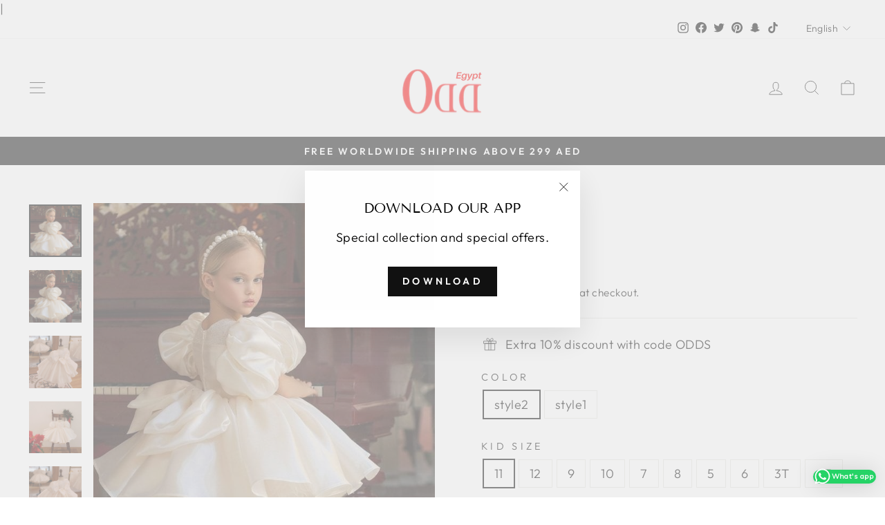

--- FILE ---
content_type: text/html; charset=utf-8
request_url: https://eg.missodd.com/products/kamilla
body_size: 76245
content:
<!doctype html>

<html class="no-js" lang="en">|
<html class="no-js" lang="en" dir="ltr">

  <head>
<!-- Google Verification Tag - Start --><meta name="google-site-verification" content="T3K7sYxjJYroKl74HN6apwwoZJdB4sAqpimeznx2snQ" /><!-- Google Verification Tag - End -->

<script type="text/javascript" src="https://edge.personalizer.io/storefront/2.0.0/js/shopify/storefront.min.js?key=w968a-z1g5x2pt5ch1hev4bvm-h52uy&shop=groupbuy-ae.myshopify.com"></script>
<script>
window.LimeSpot = window.LimeSpot === undefined ? {} : LimeSpot;
LimeSpot.PageInfo = { Type: "Product", Template: "product", ReferenceIdentifier: "6924960563400" };

LimeSpot.StoreInfo = { Theme: "Impulse" };


LimeSpot.CartItems = [];
</script>





	<!-- Added by AVADA SEO Suite -->
	
	<!-- /Added by AVADA SEO Suite -->
  <!-- Hotjar Tracking Code for https://missodd.com -->
<script>
    (function(h,o,t,j,a,r){
        h.hj=h.hj||function(){(h.hj.q=h.hj.q||[]).push(arguments)};
        h._hjSettings={hjid:3639628,hjsv:6};
        a=o.getElementsByTagName('head')[0];
        r=o.createElement('script');r.async=1;
        r.src=t+h._hjSettings.hjid+j+h._hjSettings.hjsv;
        a.appendChild(r);
    })(window,document,'https://static.hotjar.com/c/hotjar-','.js?sv=');
</script>
<script>
window.KiwiSizing = window.KiwiSizing === undefined ? {} : window.KiwiSizing;
KiwiSizing.shop = "groupbuy-ae.myshopify.com";


KiwiSizing.data = {
  collections: "461165756642",
  tags: "Little MissOdd,Old,Un_Ordered",
  product: "6924960563400",
  vendor: "Little MissOdd",
  type: "",
  title: "Kamilla",
  images: ["\/\/eg.missodd.com\/cdn\/shop\/products\/product-image-1788785229.jpg?v=1659355738","\/\/eg.missodd.com\/cdn\/shop\/products\/product-image-1788785221.jpg?v=1659355740","\/\/eg.missodd.com\/cdn\/shop\/products\/product-image-1788785218.jpg?v=1659355742","\/\/eg.missodd.com\/cdn\/shop\/products\/product-image-1788785219.jpg?v=1659355744","\/\/eg.missodd.com\/cdn\/shop\/products\/product-image-1788785228.jpg?v=1659355747","\/\/eg.missodd.com\/cdn\/shop\/products\/product-image-1788785220.jpg?v=1659355749"],
  options: [{"name":"Color","position":1,"values":["style2","style1"]},{"name":"Kid Size","position":2,"values":["11","12","9","10","7","8","5","6","3T","4T","18M","2T","9M","12M","3M","6M","15","16","13","14"]}],
  variants: [{"id":40437017182408,"title":"style2 \/ 11","option1":"style2","option2":"11","option3":null,"sku":"46037831-style2-11","requires_shipping":true,"taxable":true,"featured_image":{"id":30304715866312,"product_id":6924960563400,"position":1,"created_at":"2021-06-30T17:22:50+04:00","updated_at":"2022-08-01T16:08:58+04:00","alt":"Kamilla-missodd.com","width":640,"height":640,"src":"\/\/eg.missodd.com\/cdn\/shop\/products\/product-image-1788785229.jpg?v=1659355738","variant_ids":[40437017182408,40437017215176,40437017247944,40437017280712,40437017313480,40437017346248,40437017379016,40437017411784,40437017444552,40437017477320,40437017542856,40437018820808,40437018886344,40437018919112,40437018951880,40437018984648,40437019017416,40437019050184,40437019082952,40437019115720]},"available":true,"name":"Kamilla - style2 \/ 11","public_title":"style2 \/ 11","options":["style2","11"],"price":61524,"weight":500,"compare_at_price":61524,"inventory_management":"shopify","barcode":"17182408","featured_media":{"alt":"Kamilla-missodd.com","id":22566129041608,"position":1,"preview_image":{"aspect_ratio":1.0,"height":640,"width":640,"src":"\/\/eg.missodd.com\/cdn\/shop\/products\/product-image-1788785229.jpg?v=1659355738"}},"requires_selling_plan":false,"selling_plan_allocations":[]},{"id":40437017215176,"title":"style2 \/ 12","option1":"style2","option2":"12","option3":null,"sku":"46037831-style2-12","requires_shipping":true,"taxable":true,"featured_image":{"id":30304715866312,"product_id":6924960563400,"position":1,"created_at":"2021-06-30T17:22:50+04:00","updated_at":"2022-08-01T16:08:58+04:00","alt":"Kamilla-missodd.com","width":640,"height":640,"src":"\/\/eg.missodd.com\/cdn\/shop\/products\/product-image-1788785229.jpg?v=1659355738","variant_ids":[40437017182408,40437017215176,40437017247944,40437017280712,40437017313480,40437017346248,40437017379016,40437017411784,40437017444552,40437017477320,40437017542856,40437018820808,40437018886344,40437018919112,40437018951880,40437018984648,40437019017416,40437019050184,40437019082952,40437019115720]},"available":true,"name":"Kamilla - style2 \/ 12","public_title":"style2 \/ 12","options":["style2","12"],"price":61524,"weight":500,"compare_at_price":61524,"inventory_management":"shopify","barcode":"17215176","featured_media":{"alt":"Kamilla-missodd.com","id":22566129041608,"position":1,"preview_image":{"aspect_ratio":1.0,"height":640,"width":640,"src":"\/\/eg.missodd.com\/cdn\/shop\/products\/product-image-1788785229.jpg?v=1659355738"}},"requires_selling_plan":false,"selling_plan_allocations":[]},{"id":40437017247944,"title":"style2 \/ 9","option1":"style2","option2":"9","option3":null,"sku":"46037831-style2-9","requires_shipping":true,"taxable":true,"featured_image":{"id":30304715866312,"product_id":6924960563400,"position":1,"created_at":"2021-06-30T17:22:50+04:00","updated_at":"2022-08-01T16:08:58+04:00","alt":"Kamilla-missodd.com","width":640,"height":640,"src":"\/\/eg.missodd.com\/cdn\/shop\/products\/product-image-1788785229.jpg?v=1659355738","variant_ids":[40437017182408,40437017215176,40437017247944,40437017280712,40437017313480,40437017346248,40437017379016,40437017411784,40437017444552,40437017477320,40437017542856,40437018820808,40437018886344,40437018919112,40437018951880,40437018984648,40437019017416,40437019050184,40437019082952,40437019115720]},"available":true,"name":"Kamilla - style2 \/ 9","public_title":"style2 \/ 9","options":["style2","9"],"price":61524,"weight":500,"compare_at_price":61524,"inventory_management":"shopify","barcode":"17247944","featured_media":{"alt":"Kamilla-missodd.com","id":22566129041608,"position":1,"preview_image":{"aspect_ratio":1.0,"height":640,"width":640,"src":"\/\/eg.missodd.com\/cdn\/shop\/products\/product-image-1788785229.jpg?v=1659355738"}},"requires_selling_plan":false,"selling_plan_allocations":[]},{"id":40437017280712,"title":"style2 \/ 10","option1":"style2","option2":"10","option3":null,"sku":"46037831-style2-10","requires_shipping":true,"taxable":true,"featured_image":{"id":30304715866312,"product_id":6924960563400,"position":1,"created_at":"2021-06-30T17:22:50+04:00","updated_at":"2022-08-01T16:08:58+04:00","alt":"Kamilla-missodd.com","width":640,"height":640,"src":"\/\/eg.missodd.com\/cdn\/shop\/products\/product-image-1788785229.jpg?v=1659355738","variant_ids":[40437017182408,40437017215176,40437017247944,40437017280712,40437017313480,40437017346248,40437017379016,40437017411784,40437017444552,40437017477320,40437017542856,40437018820808,40437018886344,40437018919112,40437018951880,40437018984648,40437019017416,40437019050184,40437019082952,40437019115720]},"available":true,"name":"Kamilla - style2 \/ 10","public_title":"style2 \/ 10","options":["style2","10"],"price":61524,"weight":500,"compare_at_price":61524,"inventory_management":"shopify","barcode":"17280712","featured_media":{"alt":"Kamilla-missodd.com","id":22566129041608,"position":1,"preview_image":{"aspect_ratio":1.0,"height":640,"width":640,"src":"\/\/eg.missodd.com\/cdn\/shop\/products\/product-image-1788785229.jpg?v=1659355738"}},"requires_selling_plan":false,"selling_plan_allocations":[]},{"id":40437017313480,"title":"style2 \/ 7","option1":"style2","option2":"7","option3":null,"sku":"46037831-style2-7","requires_shipping":true,"taxable":true,"featured_image":{"id":30304715866312,"product_id":6924960563400,"position":1,"created_at":"2021-06-30T17:22:50+04:00","updated_at":"2022-08-01T16:08:58+04:00","alt":"Kamilla-missodd.com","width":640,"height":640,"src":"\/\/eg.missodd.com\/cdn\/shop\/products\/product-image-1788785229.jpg?v=1659355738","variant_ids":[40437017182408,40437017215176,40437017247944,40437017280712,40437017313480,40437017346248,40437017379016,40437017411784,40437017444552,40437017477320,40437017542856,40437018820808,40437018886344,40437018919112,40437018951880,40437018984648,40437019017416,40437019050184,40437019082952,40437019115720]},"available":true,"name":"Kamilla - style2 \/ 7","public_title":"style2 \/ 7","options":["style2","7"],"price":61524,"weight":500,"compare_at_price":61524,"inventory_management":"shopify","barcode":"17313480","featured_media":{"alt":"Kamilla-missodd.com","id":22566129041608,"position":1,"preview_image":{"aspect_ratio":1.0,"height":640,"width":640,"src":"\/\/eg.missodd.com\/cdn\/shop\/products\/product-image-1788785229.jpg?v=1659355738"}},"requires_selling_plan":false,"selling_plan_allocations":[]},{"id":40437017346248,"title":"style2 \/ 8","option1":"style2","option2":"8","option3":null,"sku":"46037831-style2-8","requires_shipping":true,"taxable":true,"featured_image":{"id":30304715866312,"product_id":6924960563400,"position":1,"created_at":"2021-06-30T17:22:50+04:00","updated_at":"2022-08-01T16:08:58+04:00","alt":"Kamilla-missodd.com","width":640,"height":640,"src":"\/\/eg.missodd.com\/cdn\/shop\/products\/product-image-1788785229.jpg?v=1659355738","variant_ids":[40437017182408,40437017215176,40437017247944,40437017280712,40437017313480,40437017346248,40437017379016,40437017411784,40437017444552,40437017477320,40437017542856,40437018820808,40437018886344,40437018919112,40437018951880,40437018984648,40437019017416,40437019050184,40437019082952,40437019115720]},"available":true,"name":"Kamilla - style2 \/ 8","public_title":"style2 \/ 8","options":["style2","8"],"price":61524,"weight":500,"compare_at_price":61524,"inventory_management":"shopify","barcode":"17346248","featured_media":{"alt":"Kamilla-missodd.com","id":22566129041608,"position":1,"preview_image":{"aspect_ratio":1.0,"height":640,"width":640,"src":"\/\/eg.missodd.com\/cdn\/shop\/products\/product-image-1788785229.jpg?v=1659355738"}},"requires_selling_plan":false,"selling_plan_allocations":[]},{"id":40437017379016,"title":"style2 \/ 5","option1":"style2","option2":"5","option3":null,"sku":"46037831-style2-5","requires_shipping":true,"taxable":true,"featured_image":{"id":30304715866312,"product_id":6924960563400,"position":1,"created_at":"2021-06-30T17:22:50+04:00","updated_at":"2022-08-01T16:08:58+04:00","alt":"Kamilla-missodd.com","width":640,"height":640,"src":"\/\/eg.missodd.com\/cdn\/shop\/products\/product-image-1788785229.jpg?v=1659355738","variant_ids":[40437017182408,40437017215176,40437017247944,40437017280712,40437017313480,40437017346248,40437017379016,40437017411784,40437017444552,40437017477320,40437017542856,40437018820808,40437018886344,40437018919112,40437018951880,40437018984648,40437019017416,40437019050184,40437019082952,40437019115720]},"available":true,"name":"Kamilla - style2 \/ 5","public_title":"style2 \/ 5","options":["style2","5"],"price":61524,"weight":500,"compare_at_price":61524,"inventory_management":"shopify","barcode":"17379016","featured_media":{"alt":"Kamilla-missodd.com","id":22566129041608,"position":1,"preview_image":{"aspect_ratio":1.0,"height":640,"width":640,"src":"\/\/eg.missodd.com\/cdn\/shop\/products\/product-image-1788785229.jpg?v=1659355738"}},"requires_selling_plan":false,"selling_plan_allocations":[]},{"id":40437017411784,"title":"style2 \/ 6","option1":"style2","option2":"6","option3":null,"sku":"46037831-style2-6","requires_shipping":true,"taxable":true,"featured_image":{"id":30304715866312,"product_id":6924960563400,"position":1,"created_at":"2021-06-30T17:22:50+04:00","updated_at":"2022-08-01T16:08:58+04:00","alt":"Kamilla-missodd.com","width":640,"height":640,"src":"\/\/eg.missodd.com\/cdn\/shop\/products\/product-image-1788785229.jpg?v=1659355738","variant_ids":[40437017182408,40437017215176,40437017247944,40437017280712,40437017313480,40437017346248,40437017379016,40437017411784,40437017444552,40437017477320,40437017542856,40437018820808,40437018886344,40437018919112,40437018951880,40437018984648,40437019017416,40437019050184,40437019082952,40437019115720]},"available":true,"name":"Kamilla - style2 \/ 6","public_title":"style2 \/ 6","options":["style2","6"],"price":61524,"weight":500,"compare_at_price":61524,"inventory_management":"shopify","barcode":"17411784","featured_media":{"alt":"Kamilla-missodd.com","id":22566129041608,"position":1,"preview_image":{"aspect_ratio":1.0,"height":640,"width":640,"src":"\/\/eg.missodd.com\/cdn\/shop\/products\/product-image-1788785229.jpg?v=1659355738"}},"requires_selling_plan":false,"selling_plan_allocations":[]},{"id":40437017444552,"title":"style2 \/ 3T","option1":"style2","option2":"3T","option3":null,"sku":"46037831-style2-3t","requires_shipping":true,"taxable":true,"featured_image":{"id":30304715866312,"product_id":6924960563400,"position":1,"created_at":"2021-06-30T17:22:50+04:00","updated_at":"2022-08-01T16:08:58+04:00","alt":"Kamilla-missodd.com","width":640,"height":640,"src":"\/\/eg.missodd.com\/cdn\/shop\/products\/product-image-1788785229.jpg?v=1659355738","variant_ids":[40437017182408,40437017215176,40437017247944,40437017280712,40437017313480,40437017346248,40437017379016,40437017411784,40437017444552,40437017477320,40437017542856,40437018820808,40437018886344,40437018919112,40437018951880,40437018984648,40437019017416,40437019050184,40437019082952,40437019115720]},"available":true,"name":"Kamilla - style2 \/ 3T","public_title":"style2 \/ 3T","options":["style2","3T"],"price":61524,"weight":500,"compare_at_price":61524,"inventory_management":"shopify","barcode":"17444552","featured_media":{"alt":"Kamilla-missodd.com","id":22566129041608,"position":1,"preview_image":{"aspect_ratio":1.0,"height":640,"width":640,"src":"\/\/eg.missodd.com\/cdn\/shop\/products\/product-image-1788785229.jpg?v=1659355738"}},"requires_selling_plan":false,"selling_plan_allocations":[]},{"id":40437017477320,"title":"style2 \/ 4T","option1":"style2","option2":"4T","option3":null,"sku":"46037831-style2-4t","requires_shipping":true,"taxable":true,"featured_image":{"id":30304715866312,"product_id":6924960563400,"position":1,"created_at":"2021-06-30T17:22:50+04:00","updated_at":"2022-08-01T16:08:58+04:00","alt":"Kamilla-missodd.com","width":640,"height":640,"src":"\/\/eg.missodd.com\/cdn\/shop\/products\/product-image-1788785229.jpg?v=1659355738","variant_ids":[40437017182408,40437017215176,40437017247944,40437017280712,40437017313480,40437017346248,40437017379016,40437017411784,40437017444552,40437017477320,40437017542856,40437018820808,40437018886344,40437018919112,40437018951880,40437018984648,40437019017416,40437019050184,40437019082952,40437019115720]},"available":true,"name":"Kamilla - style2 \/ 4T","public_title":"style2 \/ 4T","options":["style2","4T"],"price":61524,"weight":500,"compare_at_price":61524,"inventory_management":"shopify","barcode":"17477320","featured_media":{"alt":"Kamilla-missodd.com","id":22566129041608,"position":1,"preview_image":{"aspect_ratio":1.0,"height":640,"width":640,"src":"\/\/eg.missodd.com\/cdn\/shop\/products\/product-image-1788785229.jpg?v=1659355738"}},"requires_selling_plan":false,"selling_plan_allocations":[]},{"id":40437017510088,"title":"style1 \/ 18M","option1":"style1","option2":"18M","option3":null,"sku":"46037831-style1-18m","requires_shipping":true,"taxable":true,"featured_image":{"id":30304716128456,"product_id":6924960563400,"position":5,"created_at":"2021-06-30T17:22:53+04:00","updated_at":"2022-08-01T16:09:07+04:00","alt":"Kamilla-missodd.com","width":640,"height":638,"src":"\/\/eg.missodd.com\/cdn\/shop\/products\/product-image-1788785228.jpg?v=1659355747","variant_ids":[40437017510088,40437017575624,40437017608392,40437017641160,40437017673928,40437017706696,40437017739464,40437017772232,40437017805000,40437017837768,40437017870536,40437017903304,40437017936072,40437017968840,40437018001608,40437018034376,40437018067144,40437018099912,40437018132680,40437018165448]},"available":true,"name":"Kamilla - style1 \/ 18M","public_title":"style1 \/ 18M","options":["style1","18M"],"price":61524,"weight":500,"compare_at_price":61524,"inventory_management":"shopify","barcode":"17510088","featured_media":{"alt":"Kamilla-missodd.com","id":22566129270984,"position":5,"preview_image":{"aspect_ratio":1.003,"height":638,"width":640,"src":"\/\/eg.missodd.com\/cdn\/shop\/products\/product-image-1788785228.jpg?v=1659355747"}},"requires_selling_plan":false,"selling_plan_allocations":[]},{"id":40437017542856,"title":"style2 \/ 2T","option1":"style2","option2":"2T","option3":null,"sku":"46037831-style2-2t","requires_shipping":true,"taxable":true,"featured_image":{"id":30304715866312,"product_id":6924960563400,"position":1,"created_at":"2021-06-30T17:22:50+04:00","updated_at":"2022-08-01T16:08:58+04:00","alt":"Kamilla-missodd.com","width":640,"height":640,"src":"\/\/eg.missodd.com\/cdn\/shop\/products\/product-image-1788785229.jpg?v=1659355738","variant_ids":[40437017182408,40437017215176,40437017247944,40437017280712,40437017313480,40437017346248,40437017379016,40437017411784,40437017444552,40437017477320,40437017542856,40437018820808,40437018886344,40437018919112,40437018951880,40437018984648,40437019017416,40437019050184,40437019082952,40437019115720]},"available":true,"name":"Kamilla - style2 \/ 2T","public_title":"style2 \/ 2T","options":["style2","2T"],"price":61524,"weight":500,"compare_at_price":61524,"inventory_management":"shopify","barcode":"17542856","featured_media":{"alt":"Kamilla-missodd.com","id":22566129041608,"position":1,"preview_image":{"aspect_ratio":1.0,"height":640,"width":640,"src":"\/\/eg.missodd.com\/cdn\/shop\/products\/product-image-1788785229.jpg?v=1659355738"}},"requires_selling_plan":false,"selling_plan_allocations":[]},{"id":40437017575624,"title":"style1 \/ 9M","option1":"style1","option2":"9M","option3":null,"sku":"46037831-style1-9m","requires_shipping":true,"taxable":true,"featured_image":{"id":30304716128456,"product_id":6924960563400,"position":5,"created_at":"2021-06-30T17:22:53+04:00","updated_at":"2022-08-01T16:09:07+04:00","alt":"Kamilla-missodd.com","width":640,"height":638,"src":"\/\/eg.missodd.com\/cdn\/shop\/products\/product-image-1788785228.jpg?v=1659355747","variant_ids":[40437017510088,40437017575624,40437017608392,40437017641160,40437017673928,40437017706696,40437017739464,40437017772232,40437017805000,40437017837768,40437017870536,40437017903304,40437017936072,40437017968840,40437018001608,40437018034376,40437018067144,40437018099912,40437018132680,40437018165448]},"available":true,"name":"Kamilla - style1 \/ 9M","public_title":"style1 \/ 9M","options":["style1","9M"],"price":61524,"weight":500,"compare_at_price":61524,"inventory_management":"shopify","barcode":"17575624","featured_media":{"alt":"Kamilla-missodd.com","id":22566129270984,"position":5,"preview_image":{"aspect_ratio":1.003,"height":638,"width":640,"src":"\/\/eg.missodd.com\/cdn\/shop\/products\/product-image-1788785228.jpg?v=1659355747"}},"requires_selling_plan":false,"selling_plan_allocations":[]},{"id":40437017608392,"title":"style1 \/ 12M","option1":"style1","option2":"12M","option3":null,"sku":"46037831-style1-12m","requires_shipping":true,"taxable":true,"featured_image":{"id":30304716128456,"product_id":6924960563400,"position":5,"created_at":"2021-06-30T17:22:53+04:00","updated_at":"2022-08-01T16:09:07+04:00","alt":"Kamilla-missodd.com","width":640,"height":638,"src":"\/\/eg.missodd.com\/cdn\/shop\/products\/product-image-1788785228.jpg?v=1659355747","variant_ids":[40437017510088,40437017575624,40437017608392,40437017641160,40437017673928,40437017706696,40437017739464,40437017772232,40437017805000,40437017837768,40437017870536,40437017903304,40437017936072,40437017968840,40437018001608,40437018034376,40437018067144,40437018099912,40437018132680,40437018165448]},"available":true,"name":"Kamilla - style1 \/ 12M","public_title":"style1 \/ 12M","options":["style1","12M"],"price":61524,"weight":500,"compare_at_price":61524,"inventory_management":"shopify","barcode":"17608392","featured_media":{"alt":"Kamilla-missodd.com","id":22566129270984,"position":5,"preview_image":{"aspect_ratio":1.003,"height":638,"width":640,"src":"\/\/eg.missodd.com\/cdn\/shop\/products\/product-image-1788785228.jpg?v=1659355747"}},"requires_selling_plan":false,"selling_plan_allocations":[]},{"id":40437017641160,"title":"style1 \/ 3M","option1":"style1","option2":"3M","option3":null,"sku":"46037831-style1-3m","requires_shipping":true,"taxable":true,"featured_image":{"id":30304716128456,"product_id":6924960563400,"position":5,"created_at":"2021-06-30T17:22:53+04:00","updated_at":"2022-08-01T16:09:07+04:00","alt":"Kamilla-missodd.com","width":640,"height":638,"src":"\/\/eg.missodd.com\/cdn\/shop\/products\/product-image-1788785228.jpg?v=1659355747","variant_ids":[40437017510088,40437017575624,40437017608392,40437017641160,40437017673928,40437017706696,40437017739464,40437017772232,40437017805000,40437017837768,40437017870536,40437017903304,40437017936072,40437017968840,40437018001608,40437018034376,40437018067144,40437018099912,40437018132680,40437018165448]},"available":true,"name":"Kamilla - style1 \/ 3M","public_title":"style1 \/ 3M","options":["style1","3M"],"price":61524,"weight":500,"compare_at_price":61524,"inventory_management":"shopify","barcode":"17641160","featured_media":{"alt":"Kamilla-missodd.com","id":22566129270984,"position":5,"preview_image":{"aspect_ratio":1.003,"height":638,"width":640,"src":"\/\/eg.missodd.com\/cdn\/shop\/products\/product-image-1788785228.jpg?v=1659355747"}},"requires_selling_plan":false,"selling_plan_allocations":[]},{"id":40437017673928,"title":"style1 \/ 6M","option1":"style1","option2":"6M","option3":null,"sku":"46037831-style1-6m","requires_shipping":true,"taxable":true,"featured_image":{"id":30304716128456,"product_id":6924960563400,"position":5,"created_at":"2021-06-30T17:22:53+04:00","updated_at":"2022-08-01T16:09:07+04:00","alt":"Kamilla-missodd.com","width":640,"height":638,"src":"\/\/eg.missodd.com\/cdn\/shop\/products\/product-image-1788785228.jpg?v=1659355747","variant_ids":[40437017510088,40437017575624,40437017608392,40437017641160,40437017673928,40437017706696,40437017739464,40437017772232,40437017805000,40437017837768,40437017870536,40437017903304,40437017936072,40437017968840,40437018001608,40437018034376,40437018067144,40437018099912,40437018132680,40437018165448]},"available":true,"name":"Kamilla - style1 \/ 6M","public_title":"style1 \/ 6M","options":["style1","6M"],"price":61524,"weight":500,"compare_at_price":61524,"inventory_management":"shopify","barcode":"17673928","featured_media":{"alt":"Kamilla-missodd.com","id":22566129270984,"position":5,"preview_image":{"aspect_ratio":1.003,"height":638,"width":640,"src":"\/\/eg.missodd.com\/cdn\/shop\/products\/product-image-1788785228.jpg?v=1659355747"}},"requires_selling_plan":false,"selling_plan_allocations":[]},{"id":40437017706696,"title":"style1 \/ 15","option1":"style1","option2":"15","option3":null,"sku":"46037831-style1-15","requires_shipping":true,"taxable":true,"featured_image":{"id":30304716128456,"product_id":6924960563400,"position":5,"created_at":"2021-06-30T17:22:53+04:00","updated_at":"2022-08-01T16:09:07+04:00","alt":"Kamilla-missodd.com","width":640,"height":638,"src":"\/\/eg.missodd.com\/cdn\/shop\/products\/product-image-1788785228.jpg?v=1659355747","variant_ids":[40437017510088,40437017575624,40437017608392,40437017641160,40437017673928,40437017706696,40437017739464,40437017772232,40437017805000,40437017837768,40437017870536,40437017903304,40437017936072,40437017968840,40437018001608,40437018034376,40437018067144,40437018099912,40437018132680,40437018165448]},"available":true,"name":"Kamilla - style1 \/ 15","public_title":"style1 \/ 15","options":["style1","15"],"price":61524,"weight":500,"compare_at_price":61524,"inventory_management":"shopify","barcode":"17706696","featured_media":{"alt":"Kamilla-missodd.com","id":22566129270984,"position":5,"preview_image":{"aspect_ratio":1.003,"height":638,"width":640,"src":"\/\/eg.missodd.com\/cdn\/shop\/products\/product-image-1788785228.jpg?v=1659355747"}},"requires_selling_plan":false,"selling_plan_allocations":[]},{"id":40437017739464,"title":"style1 \/ 16","option1":"style1","option2":"16","option3":null,"sku":"46037831-style1-16","requires_shipping":true,"taxable":true,"featured_image":{"id":30304716128456,"product_id":6924960563400,"position":5,"created_at":"2021-06-30T17:22:53+04:00","updated_at":"2022-08-01T16:09:07+04:00","alt":"Kamilla-missodd.com","width":640,"height":638,"src":"\/\/eg.missodd.com\/cdn\/shop\/products\/product-image-1788785228.jpg?v=1659355747","variant_ids":[40437017510088,40437017575624,40437017608392,40437017641160,40437017673928,40437017706696,40437017739464,40437017772232,40437017805000,40437017837768,40437017870536,40437017903304,40437017936072,40437017968840,40437018001608,40437018034376,40437018067144,40437018099912,40437018132680,40437018165448]},"available":true,"name":"Kamilla - style1 \/ 16","public_title":"style1 \/ 16","options":["style1","16"],"price":61524,"weight":500,"compare_at_price":61524,"inventory_management":"shopify","barcode":"17739464","featured_media":{"alt":"Kamilla-missodd.com","id":22566129270984,"position":5,"preview_image":{"aspect_ratio":1.003,"height":638,"width":640,"src":"\/\/eg.missodd.com\/cdn\/shop\/products\/product-image-1788785228.jpg?v=1659355747"}},"requires_selling_plan":false,"selling_plan_allocations":[]},{"id":40437017772232,"title":"style1 \/ 13","option1":"style1","option2":"13","option3":null,"sku":"46037831-style1-13","requires_shipping":true,"taxable":true,"featured_image":{"id":30304716128456,"product_id":6924960563400,"position":5,"created_at":"2021-06-30T17:22:53+04:00","updated_at":"2022-08-01T16:09:07+04:00","alt":"Kamilla-missodd.com","width":640,"height":638,"src":"\/\/eg.missodd.com\/cdn\/shop\/products\/product-image-1788785228.jpg?v=1659355747","variant_ids":[40437017510088,40437017575624,40437017608392,40437017641160,40437017673928,40437017706696,40437017739464,40437017772232,40437017805000,40437017837768,40437017870536,40437017903304,40437017936072,40437017968840,40437018001608,40437018034376,40437018067144,40437018099912,40437018132680,40437018165448]},"available":true,"name":"Kamilla - style1 \/ 13","public_title":"style1 \/ 13","options":["style1","13"],"price":61524,"weight":500,"compare_at_price":61524,"inventory_management":"shopify","barcode":"17772232","featured_media":{"alt":"Kamilla-missodd.com","id":22566129270984,"position":5,"preview_image":{"aspect_ratio":1.003,"height":638,"width":640,"src":"\/\/eg.missodd.com\/cdn\/shop\/products\/product-image-1788785228.jpg?v=1659355747"}},"requires_selling_plan":false,"selling_plan_allocations":[]},{"id":40437017805000,"title":"style1 \/ 14","option1":"style1","option2":"14","option3":null,"sku":"46037831-style1-14","requires_shipping":true,"taxable":true,"featured_image":{"id":30304716128456,"product_id":6924960563400,"position":5,"created_at":"2021-06-30T17:22:53+04:00","updated_at":"2022-08-01T16:09:07+04:00","alt":"Kamilla-missodd.com","width":640,"height":638,"src":"\/\/eg.missodd.com\/cdn\/shop\/products\/product-image-1788785228.jpg?v=1659355747","variant_ids":[40437017510088,40437017575624,40437017608392,40437017641160,40437017673928,40437017706696,40437017739464,40437017772232,40437017805000,40437017837768,40437017870536,40437017903304,40437017936072,40437017968840,40437018001608,40437018034376,40437018067144,40437018099912,40437018132680,40437018165448]},"available":true,"name":"Kamilla - style1 \/ 14","public_title":"style1 \/ 14","options":["style1","14"],"price":61524,"weight":500,"compare_at_price":61524,"inventory_management":"shopify","barcode":"17805000","featured_media":{"alt":"Kamilla-missodd.com","id":22566129270984,"position":5,"preview_image":{"aspect_ratio":1.003,"height":638,"width":640,"src":"\/\/eg.missodd.com\/cdn\/shop\/products\/product-image-1788785228.jpg?v=1659355747"}},"requires_selling_plan":false,"selling_plan_allocations":[]},{"id":40437017837768,"title":"style1 \/ 11","option1":"style1","option2":"11","option3":null,"sku":"46037831-style1-11","requires_shipping":true,"taxable":true,"featured_image":{"id":30304716128456,"product_id":6924960563400,"position":5,"created_at":"2021-06-30T17:22:53+04:00","updated_at":"2022-08-01T16:09:07+04:00","alt":"Kamilla-missodd.com","width":640,"height":638,"src":"\/\/eg.missodd.com\/cdn\/shop\/products\/product-image-1788785228.jpg?v=1659355747","variant_ids":[40437017510088,40437017575624,40437017608392,40437017641160,40437017673928,40437017706696,40437017739464,40437017772232,40437017805000,40437017837768,40437017870536,40437017903304,40437017936072,40437017968840,40437018001608,40437018034376,40437018067144,40437018099912,40437018132680,40437018165448]},"available":true,"name":"Kamilla - style1 \/ 11","public_title":"style1 \/ 11","options":["style1","11"],"price":61524,"weight":500,"compare_at_price":61524,"inventory_management":"shopify","barcode":"17837768","featured_media":{"alt":"Kamilla-missodd.com","id":22566129270984,"position":5,"preview_image":{"aspect_ratio":1.003,"height":638,"width":640,"src":"\/\/eg.missodd.com\/cdn\/shop\/products\/product-image-1788785228.jpg?v=1659355747"}},"requires_selling_plan":false,"selling_plan_allocations":[]},{"id":40437017870536,"title":"style1 \/ 12","option1":"style1","option2":"12","option3":null,"sku":"46037831-style1-12","requires_shipping":true,"taxable":true,"featured_image":{"id":30304716128456,"product_id":6924960563400,"position":5,"created_at":"2021-06-30T17:22:53+04:00","updated_at":"2022-08-01T16:09:07+04:00","alt":"Kamilla-missodd.com","width":640,"height":638,"src":"\/\/eg.missodd.com\/cdn\/shop\/products\/product-image-1788785228.jpg?v=1659355747","variant_ids":[40437017510088,40437017575624,40437017608392,40437017641160,40437017673928,40437017706696,40437017739464,40437017772232,40437017805000,40437017837768,40437017870536,40437017903304,40437017936072,40437017968840,40437018001608,40437018034376,40437018067144,40437018099912,40437018132680,40437018165448]},"available":true,"name":"Kamilla - style1 \/ 12","public_title":"style1 \/ 12","options":["style1","12"],"price":61524,"weight":500,"compare_at_price":61524,"inventory_management":"shopify","barcode":"17870536","featured_media":{"alt":"Kamilla-missodd.com","id":22566129270984,"position":5,"preview_image":{"aspect_ratio":1.003,"height":638,"width":640,"src":"\/\/eg.missodd.com\/cdn\/shop\/products\/product-image-1788785228.jpg?v=1659355747"}},"requires_selling_plan":false,"selling_plan_allocations":[]},{"id":40437017903304,"title":"style1 \/ 9","option1":"style1","option2":"9","option3":null,"sku":"46037831-style1-9","requires_shipping":true,"taxable":true,"featured_image":{"id":30304716128456,"product_id":6924960563400,"position":5,"created_at":"2021-06-30T17:22:53+04:00","updated_at":"2022-08-01T16:09:07+04:00","alt":"Kamilla-missodd.com","width":640,"height":638,"src":"\/\/eg.missodd.com\/cdn\/shop\/products\/product-image-1788785228.jpg?v=1659355747","variant_ids":[40437017510088,40437017575624,40437017608392,40437017641160,40437017673928,40437017706696,40437017739464,40437017772232,40437017805000,40437017837768,40437017870536,40437017903304,40437017936072,40437017968840,40437018001608,40437018034376,40437018067144,40437018099912,40437018132680,40437018165448]},"available":true,"name":"Kamilla - style1 \/ 9","public_title":"style1 \/ 9","options":["style1","9"],"price":61524,"weight":500,"compare_at_price":61524,"inventory_management":"shopify","barcode":"17903304","featured_media":{"alt":"Kamilla-missodd.com","id":22566129270984,"position":5,"preview_image":{"aspect_ratio":1.003,"height":638,"width":640,"src":"\/\/eg.missodd.com\/cdn\/shop\/products\/product-image-1788785228.jpg?v=1659355747"}},"requires_selling_plan":false,"selling_plan_allocations":[]},{"id":40437017936072,"title":"style1 \/ 10","option1":"style1","option2":"10","option3":null,"sku":"46037831-style1-10","requires_shipping":true,"taxable":true,"featured_image":{"id":30304716128456,"product_id":6924960563400,"position":5,"created_at":"2021-06-30T17:22:53+04:00","updated_at":"2022-08-01T16:09:07+04:00","alt":"Kamilla-missodd.com","width":640,"height":638,"src":"\/\/eg.missodd.com\/cdn\/shop\/products\/product-image-1788785228.jpg?v=1659355747","variant_ids":[40437017510088,40437017575624,40437017608392,40437017641160,40437017673928,40437017706696,40437017739464,40437017772232,40437017805000,40437017837768,40437017870536,40437017903304,40437017936072,40437017968840,40437018001608,40437018034376,40437018067144,40437018099912,40437018132680,40437018165448]},"available":true,"name":"Kamilla - style1 \/ 10","public_title":"style1 \/ 10","options":["style1","10"],"price":61524,"weight":500,"compare_at_price":61524,"inventory_management":"shopify","barcode":"17936072","featured_media":{"alt":"Kamilla-missodd.com","id":22566129270984,"position":5,"preview_image":{"aspect_ratio":1.003,"height":638,"width":640,"src":"\/\/eg.missodd.com\/cdn\/shop\/products\/product-image-1788785228.jpg?v=1659355747"}},"requires_selling_plan":false,"selling_plan_allocations":[]},{"id":40437017968840,"title":"style1 \/ 7","option1":"style1","option2":"7","option3":null,"sku":"46037831-style1-7","requires_shipping":true,"taxable":true,"featured_image":{"id":30304716128456,"product_id":6924960563400,"position":5,"created_at":"2021-06-30T17:22:53+04:00","updated_at":"2022-08-01T16:09:07+04:00","alt":"Kamilla-missodd.com","width":640,"height":638,"src":"\/\/eg.missodd.com\/cdn\/shop\/products\/product-image-1788785228.jpg?v=1659355747","variant_ids":[40437017510088,40437017575624,40437017608392,40437017641160,40437017673928,40437017706696,40437017739464,40437017772232,40437017805000,40437017837768,40437017870536,40437017903304,40437017936072,40437017968840,40437018001608,40437018034376,40437018067144,40437018099912,40437018132680,40437018165448]},"available":true,"name":"Kamilla - style1 \/ 7","public_title":"style1 \/ 7","options":["style1","7"],"price":61524,"weight":500,"compare_at_price":61524,"inventory_management":"shopify","barcode":"17968840","featured_media":{"alt":"Kamilla-missodd.com","id":22566129270984,"position":5,"preview_image":{"aspect_ratio":1.003,"height":638,"width":640,"src":"\/\/eg.missodd.com\/cdn\/shop\/products\/product-image-1788785228.jpg?v=1659355747"}},"requires_selling_plan":false,"selling_plan_allocations":[]},{"id":40437018001608,"title":"style1 \/ 8","option1":"style1","option2":"8","option3":null,"sku":"46037831-style1-8","requires_shipping":true,"taxable":true,"featured_image":{"id":30304716128456,"product_id":6924960563400,"position":5,"created_at":"2021-06-30T17:22:53+04:00","updated_at":"2022-08-01T16:09:07+04:00","alt":"Kamilla-missodd.com","width":640,"height":638,"src":"\/\/eg.missodd.com\/cdn\/shop\/products\/product-image-1788785228.jpg?v=1659355747","variant_ids":[40437017510088,40437017575624,40437017608392,40437017641160,40437017673928,40437017706696,40437017739464,40437017772232,40437017805000,40437017837768,40437017870536,40437017903304,40437017936072,40437017968840,40437018001608,40437018034376,40437018067144,40437018099912,40437018132680,40437018165448]},"available":true,"name":"Kamilla - style1 \/ 8","public_title":"style1 \/ 8","options":["style1","8"],"price":61524,"weight":500,"compare_at_price":61524,"inventory_management":"shopify","barcode":"18001608","featured_media":{"alt":"Kamilla-missodd.com","id":22566129270984,"position":5,"preview_image":{"aspect_ratio":1.003,"height":638,"width":640,"src":"\/\/eg.missodd.com\/cdn\/shop\/products\/product-image-1788785228.jpg?v=1659355747"}},"requires_selling_plan":false,"selling_plan_allocations":[]},{"id":40437018034376,"title":"style1 \/ 5","option1":"style1","option2":"5","option3":null,"sku":"46037831-style1-5","requires_shipping":true,"taxable":true,"featured_image":{"id":30304716128456,"product_id":6924960563400,"position":5,"created_at":"2021-06-30T17:22:53+04:00","updated_at":"2022-08-01T16:09:07+04:00","alt":"Kamilla-missodd.com","width":640,"height":638,"src":"\/\/eg.missodd.com\/cdn\/shop\/products\/product-image-1788785228.jpg?v=1659355747","variant_ids":[40437017510088,40437017575624,40437017608392,40437017641160,40437017673928,40437017706696,40437017739464,40437017772232,40437017805000,40437017837768,40437017870536,40437017903304,40437017936072,40437017968840,40437018001608,40437018034376,40437018067144,40437018099912,40437018132680,40437018165448]},"available":true,"name":"Kamilla - style1 \/ 5","public_title":"style1 \/ 5","options":["style1","5"],"price":61524,"weight":500,"compare_at_price":61524,"inventory_management":"shopify","barcode":"18034376","featured_media":{"alt":"Kamilla-missodd.com","id":22566129270984,"position":5,"preview_image":{"aspect_ratio":1.003,"height":638,"width":640,"src":"\/\/eg.missodd.com\/cdn\/shop\/products\/product-image-1788785228.jpg?v=1659355747"}},"requires_selling_plan":false,"selling_plan_allocations":[]},{"id":40437018067144,"title":"style1 \/ 6","option1":"style1","option2":"6","option3":null,"sku":"46037831-style1-6","requires_shipping":true,"taxable":true,"featured_image":{"id":30304716128456,"product_id":6924960563400,"position":5,"created_at":"2021-06-30T17:22:53+04:00","updated_at":"2022-08-01T16:09:07+04:00","alt":"Kamilla-missodd.com","width":640,"height":638,"src":"\/\/eg.missodd.com\/cdn\/shop\/products\/product-image-1788785228.jpg?v=1659355747","variant_ids":[40437017510088,40437017575624,40437017608392,40437017641160,40437017673928,40437017706696,40437017739464,40437017772232,40437017805000,40437017837768,40437017870536,40437017903304,40437017936072,40437017968840,40437018001608,40437018034376,40437018067144,40437018099912,40437018132680,40437018165448]},"available":true,"name":"Kamilla - style1 \/ 6","public_title":"style1 \/ 6","options":["style1","6"],"price":61524,"weight":500,"compare_at_price":61524,"inventory_management":"shopify","barcode":"18067144","featured_media":{"alt":"Kamilla-missodd.com","id":22566129270984,"position":5,"preview_image":{"aspect_ratio":1.003,"height":638,"width":640,"src":"\/\/eg.missodd.com\/cdn\/shop\/products\/product-image-1788785228.jpg?v=1659355747"}},"requires_selling_plan":false,"selling_plan_allocations":[]},{"id":40437018099912,"title":"style1 \/ 3T","option1":"style1","option2":"3T","option3":null,"sku":"46037831-style1-3t","requires_shipping":true,"taxable":true,"featured_image":{"id":30304716128456,"product_id":6924960563400,"position":5,"created_at":"2021-06-30T17:22:53+04:00","updated_at":"2022-08-01T16:09:07+04:00","alt":"Kamilla-missodd.com","width":640,"height":638,"src":"\/\/eg.missodd.com\/cdn\/shop\/products\/product-image-1788785228.jpg?v=1659355747","variant_ids":[40437017510088,40437017575624,40437017608392,40437017641160,40437017673928,40437017706696,40437017739464,40437017772232,40437017805000,40437017837768,40437017870536,40437017903304,40437017936072,40437017968840,40437018001608,40437018034376,40437018067144,40437018099912,40437018132680,40437018165448]},"available":true,"name":"Kamilla - style1 \/ 3T","public_title":"style1 \/ 3T","options":["style1","3T"],"price":61524,"weight":500,"compare_at_price":61524,"inventory_management":"shopify","barcode":"18099912","featured_media":{"alt":"Kamilla-missodd.com","id":22566129270984,"position":5,"preview_image":{"aspect_ratio":1.003,"height":638,"width":640,"src":"\/\/eg.missodd.com\/cdn\/shop\/products\/product-image-1788785228.jpg?v=1659355747"}},"requires_selling_plan":false,"selling_plan_allocations":[]},{"id":40437018132680,"title":"style1 \/ 4T","option1":"style1","option2":"4T","option3":null,"sku":"46037831-style1-4t","requires_shipping":true,"taxable":true,"featured_image":{"id":30304716128456,"product_id":6924960563400,"position":5,"created_at":"2021-06-30T17:22:53+04:00","updated_at":"2022-08-01T16:09:07+04:00","alt":"Kamilla-missodd.com","width":640,"height":638,"src":"\/\/eg.missodd.com\/cdn\/shop\/products\/product-image-1788785228.jpg?v=1659355747","variant_ids":[40437017510088,40437017575624,40437017608392,40437017641160,40437017673928,40437017706696,40437017739464,40437017772232,40437017805000,40437017837768,40437017870536,40437017903304,40437017936072,40437017968840,40437018001608,40437018034376,40437018067144,40437018099912,40437018132680,40437018165448]},"available":true,"name":"Kamilla - style1 \/ 4T","public_title":"style1 \/ 4T","options":["style1","4T"],"price":61524,"weight":500,"compare_at_price":61524,"inventory_management":"shopify","barcode":"18132680","featured_media":{"alt":"Kamilla-missodd.com","id":22566129270984,"position":5,"preview_image":{"aspect_ratio":1.003,"height":638,"width":640,"src":"\/\/eg.missodd.com\/cdn\/shop\/products\/product-image-1788785228.jpg?v=1659355747"}},"requires_selling_plan":false,"selling_plan_allocations":[]},{"id":40437018165448,"title":"style1 \/ 2T","option1":"style1","option2":"2T","option3":null,"sku":"46037831-style1-2t","requires_shipping":true,"taxable":true,"featured_image":{"id":30304716128456,"product_id":6924960563400,"position":5,"created_at":"2021-06-30T17:22:53+04:00","updated_at":"2022-08-01T16:09:07+04:00","alt":"Kamilla-missodd.com","width":640,"height":638,"src":"\/\/eg.missodd.com\/cdn\/shop\/products\/product-image-1788785228.jpg?v=1659355747","variant_ids":[40437017510088,40437017575624,40437017608392,40437017641160,40437017673928,40437017706696,40437017739464,40437017772232,40437017805000,40437017837768,40437017870536,40437017903304,40437017936072,40437017968840,40437018001608,40437018034376,40437018067144,40437018099912,40437018132680,40437018165448]},"available":true,"name":"Kamilla - style1 \/ 2T","public_title":"style1 \/ 2T","options":["style1","2T"],"price":61524,"weight":500,"compare_at_price":61524,"inventory_management":"shopify","barcode":"18165448","featured_media":{"alt":"Kamilla-missodd.com","id":22566129270984,"position":5,"preview_image":{"aspect_ratio":1.003,"height":638,"width":640,"src":"\/\/eg.missodd.com\/cdn\/shop\/products\/product-image-1788785228.jpg?v=1659355747"}},"requires_selling_plan":false,"selling_plan_allocations":[]},{"id":40437018820808,"title":"style2 \/ 18M","option1":"style2","option2":"18M","option3":null,"sku":"46037831-style2-18m","requires_shipping":true,"taxable":true,"featured_image":{"id":30304715866312,"product_id":6924960563400,"position":1,"created_at":"2021-06-30T17:22:50+04:00","updated_at":"2022-08-01T16:08:58+04:00","alt":"Kamilla-missodd.com","width":640,"height":640,"src":"\/\/eg.missodd.com\/cdn\/shop\/products\/product-image-1788785229.jpg?v=1659355738","variant_ids":[40437017182408,40437017215176,40437017247944,40437017280712,40437017313480,40437017346248,40437017379016,40437017411784,40437017444552,40437017477320,40437017542856,40437018820808,40437018886344,40437018919112,40437018951880,40437018984648,40437019017416,40437019050184,40437019082952,40437019115720]},"available":true,"name":"Kamilla - style2 \/ 18M","public_title":"style2 \/ 18M","options":["style2","18M"],"price":61524,"weight":500,"compare_at_price":61524,"inventory_management":"shopify","barcode":"18820808","featured_media":{"alt":"Kamilla-missodd.com","id":22566129041608,"position":1,"preview_image":{"aspect_ratio":1.0,"height":640,"width":640,"src":"\/\/eg.missodd.com\/cdn\/shop\/products\/product-image-1788785229.jpg?v=1659355738"}},"requires_selling_plan":false,"selling_plan_allocations":[]},{"id":40437018886344,"title":"style2 \/ 9M","option1":"style2","option2":"9M","option3":null,"sku":"46037831-style2-9m","requires_shipping":true,"taxable":true,"featured_image":{"id":30304715866312,"product_id":6924960563400,"position":1,"created_at":"2021-06-30T17:22:50+04:00","updated_at":"2022-08-01T16:08:58+04:00","alt":"Kamilla-missodd.com","width":640,"height":640,"src":"\/\/eg.missodd.com\/cdn\/shop\/products\/product-image-1788785229.jpg?v=1659355738","variant_ids":[40437017182408,40437017215176,40437017247944,40437017280712,40437017313480,40437017346248,40437017379016,40437017411784,40437017444552,40437017477320,40437017542856,40437018820808,40437018886344,40437018919112,40437018951880,40437018984648,40437019017416,40437019050184,40437019082952,40437019115720]},"available":true,"name":"Kamilla - style2 \/ 9M","public_title":"style2 \/ 9M","options":["style2","9M"],"price":61524,"weight":500,"compare_at_price":61524,"inventory_management":"shopify","barcode":"18886344","featured_media":{"alt":"Kamilla-missodd.com","id":22566129041608,"position":1,"preview_image":{"aspect_ratio":1.0,"height":640,"width":640,"src":"\/\/eg.missodd.com\/cdn\/shop\/products\/product-image-1788785229.jpg?v=1659355738"}},"requires_selling_plan":false,"selling_plan_allocations":[]},{"id":40437018919112,"title":"style2 \/ 12M","option1":"style2","option2":"12M","option3":null,"sku":"46037831-style2-12m","requires_shipping":true,"taxable":true,"featured_image":{"id":30304715866312,"product_id":6924960563400,"position":1,"created_at":"2021-06-30T17:22:50+04:00","updated_at":"2022-08-01T16:08:58+04:00","alt":"Kamilla-missodd.com","width":640,"height":640,"src":"\/\/eg.missodd.com\/cdn\/shop\/products\/product-image-1788785229.jpg?v=1659355738","variant_ids":[40437017182408,40437017215176,40437017247944,40437017280712,40437017313480,40437017346248,40437017379016,40437017411784,40437017444552,40437017477320,40437017542856,40437018820808,40437018886344,40437018919112,40437018951880,40437018984648,40437019017416,40437019050184,40437019082952,40437019115720]},"available":true,"name":"Kamilla - style2 \/ 12M","public_title":"style2 \/ 12M","options":["style2","12M"],"price":61524,"weight":500,"compare_at_price":61524,"inventory_management":"shopify","barcode":"18919112","featured_media":{"alt":"Kamilla-missodd.com","id":22566129041608,"position":1,"preview_image":{"aspect_ratio":1.0,"height":640,"width":640,"src":"\/\/eg.missodd.com\/cdn\/shop\/products\/product-image-1788785229.jpg?v=1659355738"}},"requires_selling_plan":false,"selling_plan_allocations":[]},{"id":40437018951880,"title":"style2 \/ 3M","option1":"style2","option2":"3M","option3":null,"sku":"46037831-style2-3m","requires_shipping":true,"taxable":true,"featured_image":{"id":30304715866312,"product_id":6924960563400,"position":1,"created_at":"2021-06-30T17:22:50+04:00","updated_at":"2022-08-01T16:08:58+04:00","alt":"Kamilla-missodd.com","width":640,"height":640,"src":"\/\/eg.missodd.com\/cdn\/shop\/products\/product-image-1788785229.jpg?v=1659355738","variant_ids":[40437017182408,40437017215176,40437017247944,40437017280712,40437017313480,40437017346248,40437017379016,40437017411784,40437017444552,40437017477320,40437017542856,40437018820808,40437018886344,40437018919112,40437018951880,40437018984648,40437019017416,40437019050184,40437019082952,40437019115720]},"available":true,"name":"Kamilla - style2 \/ 3M","public_title":"style2 \/ 3M","options":["style2","3M"],"price":61524,"weight":500,"compare_at_price":61524,"inventory_management":"shopify","barcode":"18951880","featured_media":{"alt":"Kamilla-missodd.com","id":22566129041608,"position":1,"preview_image":{"aspect_ratio":1.0,"height":640,"width":640,"src":"\/\/eg.missodd.com\/cdn\/shop\/products\/product-image-1788785229.jpg?v=1659355738"}},"requires_selling_plan":false,"selling_plan_allocations":[]},{"id":40437018984648,"title":"style2 \/ 6M","option1":"style2","option2":"6M","option3":null,"sku":"46037831-style2-6m","requires_shipping":true,"taxable":true,"featured_image":{"id":30304715866312,"product_id":6924960563400,"position":1,"created_at":"2021-06-30T17:22:50+04:00","updated_at":"2022-08-01T16:08:58+04:00","alt":"Kamilla-missodd.com","width":640,"height":640,"src":"\/\/eg.missodd.com\/cdn\/shop\/products\/product-image-1788785229.jpg?v=1659355738","variant_ids":[40437017182408,40437017215176,40437017247944,40437017280712,40437017313480,40437017346248,40437017379016,40437017411784,40437017444552,40437017477320,40437017542856,40437018820808,40437018886344,40437018919112,40437018951880,40437018984648,40437019017416,40437019050184,40437019082952,40437019115720]},"available":true,"name":"Kamilla - style2 \/ 6M","public_title":"style2 \/ 6M","options":["style2","6M"],"price":61524,"weight":500,"compare_at_price":61524,"inventory_management":"shopify","barcode":"18984648","featured_media":{"alt":"Kamilla-missodd.com","id":22566129041608,"position":1,"preview_image":{"aspect_ratio":1.0,"height":640,"width":640,"src":"\/\/eg.missodd.com\/cdn\/shop\/products\/product-image-1788785229.jpg?v=1659355738"}},"requires_selling_plan":false,"selling_plan_allocations":[]},{"id":40437019017416,"title":"style2 \/ 15","option1":"style2","option2":"15","option3":null,"sku":"46037831-style2-15","requires_shipping":true,"taxable":true,"featured_image":{"id":30304715866312,"product_id":6924960563400,"position":1,"created_at":"2021-06-30T17:22:50+04:00","updated_at":"2022-08-01T16:08:58+04:00","alt":"Kamilla-missodd.com","width":640,"height":640,"src":"\/\/eg.missodd.com\/cdn\/shop\/products\/product-image-1788785229.jpg?v=1659355738","variant_ids":[40437017182408,40437017215176,40437017247944,40437017280712,40437017313480,40437017346248,40437017379016,40437017411784,40437017444552,40437017477320,40437017542856,40437018820808,40437018886344,40437018919112,40437018951880,40437018984648,40437019017416,40437019050184,40437019082952,40437019115720]},"available":true,"name":"Kamilla - style2 \/ 15","public_title":"style2 \/ 15","options":["style2","15"],"price":61524,"weight":500,"compare_at_price":61524,"inventory_management":"shopify","barcode":"19017416","featured_media":{"alt":"Kamilla-missodd.com","id":22566129041608,"position":1,"preview_image":{"aspect_ratio":1.0,"height":640,"width":640,"src":"\/\/eg.missodd.com\/cdn\/shop\/products\/product-image-1788785229.jpg?v=1659355738"}},"requires_selling_plan":false,"selling_plan_allocations":[]},{"id":40437019050184,"title":"style2 \/ 16","option1":"style2","option2":"16","option3":null,"sku":"46037831-style2-16","requires_shipping":true,"taxable":true,"featured_image":{"id":30304715866312,"product_id":6924960563400,"position":1,"created_at":"2021-06-30T17:22:50+04:00","updated_at":"2022-08-01T16:08:58+04:00","alt":"Kamilla-missodd.com","width":640,"height":640,"src":"\/\/eg.missodd.com\/cdn\/shop\/products\/product-image-1788785229.jpg?v=1659355738","variant_ids":[40437017182408,40437017215176,40437017247944,40437017280712,40437017313480,40437017346248,40437017379016,40437017411784,40437017444552,40437017477320,40437017542856,40437018820808,40437018886344,40437018919112,40437018951880,40437018984648,40437019017416,40437019050184,40437019082952,40437019115720]},"available":true,"name":"Kamilla - style2 \/ 16","public_title":"style2 \/ 16","options":["style2","16"],"price":61524,"weight":500,"compare_at_price":61524,"inventory_management":"shopify","barcode":"19050184","featured_media":{"alt":"Kamilla-missodd.com","id":22566129041608,"position":1,"preview_image":{"aspect_ratio":1.0,"height":640,"width":640,"src":"\/\/eg.missodd.com\/cdn\/shop\/products\/product-image-1788785229.jpg?v=1659355738"}},"requires_selling_plan":false,"selling_plan_allocations":[]},{"id":40437019082952,"title":"style2 \/ 13","option1":"style2","option2":"13","option3":null,"sku":"46037831-style2-13","requires_shipping":true,"taxable":true,"featured_image":{"id":30304715866312,"product_id":6924960563400,"position":1,"created_at":"2021-06-30T17:22:50+04:00","updated_at":"2022-08-01T16:08:58+04:00","alt":"Kamilla-missodd.com","width":640,"height":640,"src":"\/\/eg.missodd.com\/cdn\/shop\/products\/product-image-1788785229.jpg?v=1659355738","variant_ids":[40437017182408,40437017215176,40437017247944,40437017280712,40437017313480,40437017346248,40437017379016,40437017411784,40437017444552,40437017477320,40437017542856,40437018820808,40437018886344,40437018919112,40437018951880,40437018984648,40437019017416,40437019050184,40437019082952,40437019115720]},"available":true,"name":"Kamilla - style2 \/ 13","public_title":"style2 \/ 13","options":["style2","13"],"price":61524,"weight":500,"compare_at_price":61524,"inventory_management":"shopify","barcode":"19082952","featured_media":{"alt":"Kamilla-missodd.com","id":22566129041608,"position":1,"preview_image":{"aspect_ratio":1.0,"height":640,"width":640,"src":"\/\/eg.missodd.com\/cdn\/shop\/products\/product-image-1788785229.jpg?v=1659355738"}},"requires_selling_plan":false,"selling_plan_allocations":[]},{"id":40437019115720,"title":"style2 \/ 14","option1":"style2","option2":"14","option3":null,"sku":"46037831-style2-14","requires_shipping":true,"taxable":true,"featured_image":{"id":30304715866312,"product_id":6924960563400,"position":1,"created_at":"2021-06-30T17:22:50+04:00","updated_at":"2022-08-01T16:08:58+04:00","alt":"Kamilla-missodd.com","width":640,"height":640,"src":"\/\/eg.missodd.com\/cdn\/shop\/products\/product-image-1788785229.jpg?v=1659355738","variant_ids":[40437017182408,40437017215176,40437017247944,40437017280712,40437017313480,40437017346248,40437017379016,40437017411784,40437017444552,40437017477320,40437017542856,40437018820808,40437018886344,40437018919112,40437018951880,40437018984648,40437019017416,40437019050184,40437019082952,40437019115720]},"available":true,"name":"Kamilla - style2 \/ 14","public_title":"style2 \/ 14","options":["style2","14"],"price":61524,"weight":500,"compare_at_price":61524,"inventory_management":"shopify","barcode":"19115720","featured_media":{"alt":"Kamilla-missodd.com","id":22566129041608,"position":1,"preview_image":{"aspect_ratio":1.0,"height":640,"width":640,"src":"\/\/eg.missodd.com\/cdn\/shop\/products\/product-image-1788785229.jpg?v=1659355738"}},"requires_selling_plan":false,"selling_plan_allocations":[]}],
};

</script>
  <meta charset="utf-8">
  <meta http-equiv="X-UA-Compatible" content="IE=edge,chrome=1">
  <meta name="viewport" content="width=device-width,initial-scale=1">
  <meta name="theme-color" content="#111111">
  <link rel="canonical" href="https://eg.missodd.com/products/kamilla">
  <link rel="preconnect" href="https://cdn.shopify.com" crossorigin>
  <link rel="preconnect" href="https://fonts.shopifycdn.com" crossorigin>
  <link rel="dns-prefetch" href="https://productreviews.shopifycdn.com">
  <link rel="dns-prefetch" href="https://ajax.googleapis.com">
  <link rel="dns-prefetch" href="https://maps.googleapis.com">
  <link rel="dns-prefetch" href="https://maps.gstatic.com"><link rel="shortcut icon" href="//eg.missodd.com/cdn/shop/files/odd_Nov_logo_32x32.png?v=1613545795" type="image/png" /><title>Odd , missodd , موقع اود  , مس أود
&ndash; missodd.com
</title>
<meta name="description" content="SIZE  "><meta property="og:site_name" content="missodd.com">
  <meta property="og:url" content="https://eg.missodd.com/products/kamilla">
  <meta property="og:title" content="Kamilla">
  <meta property="og:type" content="product">
  <meta property="og:description" content="SIZE  "><meta property="og:image" content="http://eg.missodd.com/cdn/shop/products/product-image-1788785229.jpg?v=1659355738">
    <meta property="og:image:secure_url" content="https://eg.missodd.com/cdn/shop/products/product-image-1788785229.jpg?v=1659355738">
    <meta property="og:image:width" content="640">
    <meta property="og:image:height" content="640"><meta name="twitter:site" content="@missodduae">
  <meta name="twitter:card" content="summary_large_image">
  <meta name="twitter:title" content="Kamilla">
  <meta name="twitter:description" content="SIZE  ">
<style data-shopify>@font-face {
  font-family: "Tenor Sans";
  font-weight: 400;
  font-style: normal;
  font-display: swap;
  src: url("//eg.missodd.com/cdn/fonts/tenor_sans/tenorsans_n4.966071a72c28462a9256039d3e3dc5b0cf314f65.woff2") format("woff2"),
       url("//eg.missodd.com/cdn/fonts/tenor_sans/tenorsans_n4.2282841d948f9649ba5c3cad6ea46df268141820.woff") format("woff");
}

  @font-face {
  font-family: Outfit;
  font-weight: 300;
  font-style: normal;
  font-display: swap;
  src: url("//eg.missodd.com/cdn/fonts/outfit/outfit_n3.8c97ae4c4fac7c2ea467a6dc784857f4de7e0e37.woff2") format("woff2"),
       url("//eg.missodd.com/cdn/fonts/outfit/outfit_n3.b50a189ccde91f9bceee88f207c18c09f0b62a7b.woff") format("woff");
}


  @font-face {
  font-family: Outfit;
  font-weight: 600;
  font-style: normal;
  font-display: swap;
  src: url("//eg.missodd.com/cdn/fonts/outfit/outfit_n6.dfcbaa80187851df2e8384061616a8eaa1702fdc.woff2") format("woff2"),
       url("//eg.missodd.com/cdn/fonts/outfit/outfit_n6.88384e9fc3e36038624caccb938f24ea8008a91d.woff") format("woff");
}

  
  
</style><link href="//eg.missodd.com/cdn/shop/t/54/assets/theme.css?v=1638804558123411551696141211" rel="stylesheet" type="text/css" media="all" />
<style data-shopify>:root {
    --typeHeaderPrimary: "Tenor Sans";
    --typeHeaderFallback: sans-serif;
    --typeHeaderSize: 30px;
    --typeHeaderWeight: 400;
    --typeHeaderLineHeight: 1;
    --typeHeaderSpacing: 0.0em;

    --typeBasePrimary:Outfit;
    --typeBaseFallback:sans-serif;
    --typeBaseSize: 18px;
    --typeBaseWeight: 300;
    --typeBaseSpacing: 0.025em;
    --typeBaseLineHeight: 1.4;
    --typeBaselineHeightMinus01: 1.3;

    --typeCollectionTitle: 20px;

    --iconWeight: 2px;
    --iconLinecaps: miter;

    
        --buttonRadius: 0;
    

    --colorGridOverlayOpacity: 0.1;
    }

    .placeholder-content {
    background-image: linear-gradient(100deg, #ffffff 40%, #f7f7f7 63%, #ffffff 79%);
    }</style><script>
    document.documentElement.className = document.documentElement.className.replace('no-js', 'js');

    window.theme = window.theme || {};
    theme.routes = {
      home: "/",
      cart: "/cart.js",
      cartPage: "/cart",
      cartAdd: "/cart/add.js",
      cartChange: "/cart/change.js",
      search: "/search",
      predictiveSearch: "/search/suggest"
    };
    theme.strings = {
      soldOut: "Sold Out",
      unavailable: "Unavailable",
      inStockLabel: "In stock, ready to ship",
      oneStockLabel: "Low stock - [count] item left",
      otherStockLabel: "Low stock - [count] items left",
      willNotShipUntil: "Ready to ship [date]",
      willBeInStockAfter: "Back in stock [date]",
      waitingForStock: "Inventory on the way",
      savePrice: "Save [saved_amount]",
      cartEmpty: "Your cart is currently empty.",
      cartTermsConfirmation: "You must agree with the terms and conditions of sales to check out",
      searchCollections: "Collections",
      searchPages: "Pages",
      searchArticles: "Articles",
      productFrom: "from ",
      maxQuantity: "You can only have [quantity] of [title] in your cart."
    };
    theme.settings = {
      cartType: "page",
      isCustomerTemplate: false,
      moneyFormat: "\u003cspan class=\"money conversion-bear-money\"\u003eAED{{amount}}\u003c\/span\u003e",
      saveType: "dollar",
      productImageSize: "portrait",
      productImageCover: true,
      predictiveSearch: true,
      predictiveSearchType: null,
      predictiveSearchVendor: false,
      predictiveSearchPrice: false,
      quickView: true,
      themeName: 'Impulse',
      themeVersion: "7.4.0"
    };
  </script>

  <script>window.performance && window.performance.mark && window.performance.mark('shopify.content_for_header.start');</script><meta name="google-site-verification" content="KIVDAQ4aL51eRaak35vW3Y3MYoIHS8DcsrnlIFuqu9Q">
<meta name="google-site-verification" content="-GQ7GyUt-41_DqUvyQ5_QFZ6AQ_7otjdFxkzf-rtrNA">
<meta id="shopify-digital-wallet" name="shopify-digital-wallet" content="/9010184277/digital_wallets/dialog">
<link rel="alternate" hreflang="x-default" href="https://missodd.com/products/kamilla">
<link rel="alternate" hreflang="en" href="https://missodd.com/products/kamilla">
<link rel="alternate" hreflang="ar" href="https://missodd.com/ar/products/%D9%83%D8%A7%D9%85%D9%8A%D9%84%D8%A7-2">
<link rel="alternate" hreflang="de" href="https://missodd.com/de/products/kamilla">
<link rel="alternate" hreflang="fr" href="https://missodd.com/fr/products/kamilla">
<link rel="alternate" hreflang="nl" href="https://missodd.com/nl/products/kamilla">
<link rel="alternate" hreflang="en-GB" href="https://missodd.com/en-gb/products/kamilla">
<link rel="alternate" hreflang="ar-GB" href="https://missodd.com/ar-gb/products/%D9%83%D8%A7%D9%85%D9%8A%D9%84%D8%A7-2">
<link rel="alternate" hreflang="de-GB" href="https://missodd.com/de-gb/products/kamilla">
<link rel="alternate" hreflang="fr-GB" href="https://missodd.com/fr-gb/products/kamilla">
<link rel="alternate" hreflang="nl-GB" href="https://missodd.com/nl-gb/products/kamilla">
<link rel="alternate" hreflang="en-US" href="https://missodd.com/en-us/products/kamilla">
<link rel="alternate" hreflang="ar-US" href="https://missodd.com/ar-us/products/%D9%83%D8%A7%D9%85%D9%8A%D9%84%D8%A7-2">
<link rel="alternate" hreflang="de-US" href="https://missodd.com/de-us/products/kamilla">
<link rel="alternate" hreflang="fr-US" href="https://missodd.com/fr-us/products/kamilla">
<link rel="alternate" hreflang="nl-US" href="https://missodd.com/nl-us/products/kamilla">
<link rel="alternate" hreflang="en-KW" href="https://missodd.com/en-kw/products/kamilla">
<link rel="alternate" hreflang="ar-KW" href="https://missodd.com/ar-kw/products/%D9%83%D8%A7%D9%85%D9%8A%D9%84%D8%A7-2">
<link rel="alternate" hreflang="de-KW" href="https://missodd.com/de-kw/products/kamilla">
<link rel="alternate" hreflang="fr-KW" href="https://missodd.com/fr-kw/products/kamilla">
<link rel="alternate" hreflang="nl-KW" href="https://missodd.com/nl-kw/products/kamilla">
<link rel="alternate" hreflang="en-BH" href="https://missodd.com/en-bh/products/kamilla">
<link rel="alternate" hreflang="ar-BH" href="https://missodd.com/ar-bh/products/%D9%83%D8%A7%D9%85%D9%8A%D9%84%D8%A7-2">
<link rel="alternate" hreflang="de-BH" href="https://missodd.com/de-bh/products/kamilla">
<link rel="alternate" hreflang="fr-BH" href="https://missodd.com/fr-bh/products/kamilla">
<link rel="alternate" hreflang="nl-BH" href="https://missodd.com/nl-bh/products/kamilla">
<link rel="alternate" hreflang="en-OM" href="https://missodd.com/en-om/products/kamilla">
<link rel="alternate" hreflang="ar-OM" href="https://missodd.com/ar-om/products/%D9%83%D8%A7%D9%85%D9%8A%D9%84%D8%A7-2">
<link rel="alternate" hreflang="de-OM" href="https://missodd.com/de-om/products/kamilla">
<link rel="alternate" hreflang="fr-OM" href="https://missodd.com/fr-om/products/kamilla">
<link rel="alternate" hreflang="nl-OM" href="https://missodd.com/nl-om/products/kamilla">
<link rel="alternate" hreflang="en-QA" href="https://missodd.com/en-qa/products/kamilla">
<link rel="alternate" hreflang="ar-QA" href="https://missodd.com/ar-qa/products/%D9%83%D8%A7%D9%85%D9%8A%D9%84%D8%A7-2">
<link rel="alternate" hreflang="de-QA" href="https://missodd.com/de-qa/products/kamilla">
<link rel="alternate" hreflang="fr-QA" href="https://missodd.com/fr-qa/products/kamilla">
<link rel="alternate" hreflang="nl-QA" href="https://missodd.com/nl-qa/products/kamilla">
<link rel="alternate" hreflang="en-EG" href="https://eg.missodd.com/products/kamilla">
<link rel="alternate" hreflang="ar-EG" href="https://eg.missodd.com/ar/products/%D9%83%D8%A7%D9%85%D9%8A%D9%84%D8%A7-2">
<link rel="alternate" hreflang="nl-EG" href="https://eg.missodd.com/nl/products/kamilla">
<link rel="alternate" hreflang="de-EG" href="https://eg.missodd.com/de/products/kamilla">
<link rel="alternate" hreflang="fr-EG" href="https://eg.missodd.com/fr/products/kamilla">
<link rel="alternate" type="application/json+oembed" href="https://eg.missodd.com/products/kamilla.oembed">
<script async="async" src="/checkouts/internal/preloads.js?locale=en-EG"></script>
<script id="shopify-features" type="application/json">{"accessToken":"0d3d4ddc107626b83b4d9fa1f178067e","betas":["rich-media-storefront-analytics"],"domain":"eg.missodd.com","predictiveSearch":true,"shopId":9010184277,"locale":"en"}</script>
<script>var Shopify = Shopify || {};
Shopify.shop = "groupbuy-ae.myshopify.com";
Shopify.locale = "en";
Shopify.currency = {"active":"AED","rate":"1.0"};
Shopify.country = "EG";
Shopify.theme = {"name":"Impulse","id":137289367778,"schema_name":"Impulse","schema_version":"7.4.0","theme_store_id":857,"role":"main"};
Shopify.theme.handle = "null";
Shopify.theme.style = {"id":null,"handle":null};
Shopify.cdnHost = "eg.missodd.com/cdn";
Shopify.routes = Shopify.routes || {};
Shopify.routes.root = "/";</script>
<script type="module">!function(o){(o.Shopify=o.Shopify||{}).modules=!0}(window);</script>
<script>!function(o){function n(){var o=[];function n(){o.push(Array.prototype.slice.apply(arguments))}return n.q=o,n}var t=o.Shopify=o.Shopify||{};t.loadFeatures=n(),t.autoloadFeatures=n()}(window);</script>
<script id="shop-js-analytics" type="application/json">{"pageType":"product"}</script>
<script defer="defer" async type="module" src="//eg.missodd.com/cdn/shopifycloud/shop-js/modules/v2/client.init-shop-cart-sync_C5BV16lS.en.esm.js"></script>
<script defer="defer" async type="module" src="//eg.missodd.com/cdn/shopifycloud/shop-js/modules/v2/chunk.common_CygWptCX.esm.js"></script>
<script type="module">
  await import("//eg.missodd.com/cdn/shopifycloud/shop-js/modules/v2/client.init-shop-cart-sync_C5BV16lS.en.esm.js");
await import("//eg.missodd.com/cdn/shopifycloud/shop-js/modules/v2/chunk.common_CygWptCX.esm.js");

  window.Shopify.SignInWithShop?.initShopCartSync?.({"fedCMEnabled":true,"windoidEnabled":true});

</script>
<script>(function() {
  var isLoaded = false;
  function asyncLoad() {
    if (isLoaded) return;
    isLoaded = true;
    var urls = ["https:\/\/app.kiwisizing.com\/web\/js\/dist\/kiwiSizing\/plugin\/SizingPlugin.prod.js?v=330\u0026shop=groupbuy-ae.myshopify.com","https:\/\/js.smile.io\/v1\/smile-shopify.js?shop=groupbuy-ae.myshopify.com","https:\/\/cdn.shopify.com\/s\/files\/1\/0457\/2220\/6365\/files\/pushdaddy_v56_test.js?shop=groupbuy-ae.myshopify.com","\/\/social-login.oxiapps.com\/api\/init?vt=928348\u0026shop=groupbuy-ae.myshopify.com","\/\/cdn.shopify.com\/proxy\/5fe0cf40e703cb2141109091455de0f928355fa6b53570946008663fe8d6bcd2\/api.goaffpro.com\/loader.js?shop=groupbuy-ae.myshopify.com\u0026sp-cache-control=cHVibGljLCBtYXgtYWdlPTkwMA","https:\/\/cdn.logbase.io\/lb-upsell-wrapper.js?shop=groupbuy-ae.myshopify.com","https:\/\/cloudsearch-1f874.kxcdn.com\/shopify.js?srp=\/a\/search\u0026filtersEnabled=1\u0026markets=1\u0026shop=groupbuy-ae.myshopify.com","https:\/\/cdn.shopify.com\/s\/files\/1\/0033\/3538\/9233\/files\/pushdaddy_a3.js?shop=groupbuy-ae.myshopify.com","https:\/\/cdn.shopify.com\/s\/files\/1\/0033\/3538\/9233\/files\/pushdaddy_a7_livechat1_new2.js?v=1707659950\u0026shop=groupbuy-ae.myshopify.com","https:\/\/code.jquery.com\/jquery-3.6.0.min.js?shop=groupbuy-ae.myshopify.com","https:\/\/delivery-tracking.webedsolutions.com\/js\/myporterex.js?shop=groupbuy-ae.myshopify.com","https:\/\/cdn.rebuyengine.com\/onsite\/js\/rebuy.js?shop=groupbuy-ae.myshopify.com","https:\/\/portal.zakeke.com\/Scripts\/integration\/shopify\/product.js?shop=groupbuy-ae.myshopify.com","https:\/\/omnisnippet1.com\/platforms\/shopify.js?source=scriptTag\u0026v=2025-05-15T12\u0026shop=groupbuy-ae.myshopify.com","https:\/\/cdn.shopify.com\/s\/files\/1\/0090\/1018\/4277\/files\/shopney-app-banner.js?v=1761578099\u0026shop=groupbuy-ae.myshopify.com","https:\/\/edge.personalizer.io\/storefront\/2.0.0\/js\/shopify\/storefront.min.js?key=w968a-z1g5x2pt5ch1hev4bvm-h52uy\u0026shop=groupbuy-ae.myshopify.com","https:\/\/cdn.adscale.com\/static\/ecom_js\/groupbuy-ae\/add_item_to_cart.js?ver=20260117\u0026shop=groupbuy-ae.myshopify.com"];
    for (var i = 0; i < urls.length; i++) {
      var s = document.createElement('script');
      s.type = 'text/javascript';
      s.async = true;
      s.src = urls[i];
      var x = document.getElementsByTagName('script')[0];
      x.parentNode.insertBefore(s, x);
    }
  };
  if(window.attachEvent) {
    window.attachEvent('onload', asyncLoad);
  } else {
    window.addEventListener('load', asyncLoad, false);
  }
})();</script>
<script id="__st">var __st={"a":9010184277,"offset":14400,"reqid":"9141e7d5-12b5-4a86-9f38-5c3fe5186afd-1768693174","pageurl":"eg.missodd.com\/products\/kamilla","u":"3d50761b925e","p":"product","rtyp":"product","rid":6924960563400};</script>
<script>window.ShopifyPaypalV4VisibilityTracking = true;</script>
<script id="captcha-bootstrap">!function(){'use strict';const t='contact',e='account',n='new_comment',o=[[t,t],['blogs',n],['comments',n],[t,'customer']],c=[[e,'customer_login'],[e,'guest_login'],[e,'recover_customer_password'],[e,'create_customer']],r=t=>t.map((([t,e])=>`form[action*='/${t}']:not([data-nocaptcha='true']) input[name='form_type'][value='${e}']`)).join(','),a=t=>()=>t?[...document.querySelectorAll(t)].map((t=>t.form)):[];function s(){const t=[...o],e=r(t);return a(e)}const i='password',u='form_key',d=['recaptcha-v3-token','g-recaptcha-response','h-captcha-response',i],f=()=>{try{return window.sessionStorage}catch{return}},m='__shopify_v',_=t=>t.elements[u];function p(t,e,n=!1){try{const o=window.sessionStorage,c=JSON.parse(o.getItem(e)),{data:r}=function(t){const{data:e,action:n}=t;return t[m]||n?{data:e,action:n}:{data:t,action:n}}(c);for(const[e,n]of Object.entries(r))t.elements[e]&&(t.elements[e].value=n);n&&o.removeItem(e)}catch(o){console.error('form repopulation failed',{error:o})}}const l='form_type',E='cptcha';function T(t){t.dataset[E]=!0}const w=window,h=w.document,L='Shopify',v='ce_forms',y='captcha';let A=!1;((t,e)=>{const n=(g='f06e6c50-85a8-45c8-87d0-21a2b65856fe',I='https://cdn.shopify.com/shopifycloud/storefront-forms-hcaptcha/ce_storefront_forms_captcha_hcaptcha.v1.5.2.iife.js',D={infoText:'Protected by hCaptcha',privacyText:'Privacy',termsText:'Terms'},(t,e,n)=>{const o=w[L][v],c=o.bindForm;if(c)return c(t,g,e,D).then(n);var r;o.q.push([[t,g,e,D],n]),r=I,A||(h.body.append(Object.assign(h.createElement('script'),{id:'captcha-provider',async:!0,src:r})),A=!0)});var g,I,D;w[L]=w[L]||{},w[L][v]=w[L][v]||{},w[L][v].q=[],w[L][y]=w[L][y]||{},w[L][y].protect=function(t,e){n(t,void 0,e),T(t)},Object.freeze(w[L][y]),function(t,e,n,w,h,L){const[v,y,A,g]=function(t,e,n){const i=e?o:[],u=t?c:[],d=[...i,...u],f=r(d),m=r(i),_=r(d.filter((([t,e])=>n.includes(e))));return[a(f),a(m),a(_),s()]}(w,h,L),I=t=>{const e=t.target;return e instanceof HTMLFormElement?e:e&&e.form},D=t=>v().includes(t);t.addEventListener('submit',(t=>{const e=I(t);if(!e)return;const n=D(e)&&!e.dataset.hcaptchaBound&&!e.dataset.recaptchaBound,o=_(e),c=g().includes(e)&&(!o||!o.value);(n||c)&&t.preventDefault(),c&&!n&&(function(t){try{if(!f())return;!function(t){const e=f();if(!e)return;const n=_(t);if(!n)return;const o=n.value;o&&e.removeItem(o)}(t);const e=Array.from(Array(32),(()=>Math.random().toString(36)[2])).join('');!function(t,e){_(t)||t.append(Object.assign(document.createElement('input'),{type:'hidden',name:u})),t.elements[u].value=e}(t,e),function(t,e){const n=f();if(!n)return;const o=[...t.querySelectorAll(`input[type='${i}']`)].map((({name:t})=>t)),c=[...d,...o],r={};for(const[a,s]of new FormData(t).entries())c.includes(a)||(r[a]=s);n.setItem(e,JSON.stringify({[m]:1,action:t.action,data:r}))}(t,e)}catch(e){console.error('failed to persist form',e)}}(e),e.submit())}));const S=(t,e)=>{t&&!t.dataset[E]&&(n(t,e.some((e=>e===t))),T(t))};for(const o of['focusin','change'])t.addEventListener(o,(t=>{const e=I(t);D(e)&&S(e,y())}));const B=e.get('form_key'),M=e.get(l),P=B&&M;t.addEventListener('DOMContentLoaded',(()=>{const t=y();if(P)for(const e of t)e.elements[l].value===M&&p(e,B);[...new Set([...A(),...v().filter((t=>'true'===t.dataset.shopifyCaptcha))])].forEach((e=>S(e,t)))}))}(h,new URLSearchParams(w.location.search),n,t,e,['guest_login'])})(!1,!0)}();</script>
<script integrity="sha256-4kQ18oKyAcykRKYeNunJcIwy7WH5gtpwJnB7kiuLZ1E=" data-source-attribution="shopify.loadfeatures" defer="defer" src="//eg.missodd.com/cdn/shopifycloud/storefront/assets/storefront/load_feature-a0a9edcb.js" crossorigin="anonymous"></script>
<script data-source-attribution="shopify.dynamic_checkout.dynamic.init">var Shopify=Shopify||{};Shopify.PaymentButton=Shopify.PaymentButton||{isStorefrontPortableWallets:!0,init:function(){window.Shopify.PaymentButton.init=function(){};var t=document.createElement("script");t.src="https://eg.missodd.com/cdn/shopifycloud/portable-wallets/latest/portable-wallets.en.js",t.type="module",document.head.appendChild(t)}};
</script>
<script data-source-attribution="shopify.dynamic_checkout.buyer_consent">
  function portableWalletsHideBuyerConsent(e){var t=document.getElementById("shopify-buyer-consent"),n=document.getElementById("shopify-subscription-policy-button");t&&n&&(t.classList.add("hidden"),t.setAttribute("aria-hidden","true"),n.removeEventListener("click",e))}function portableWalletsShowBuyerConsent(e){var t=document.getElementById("shopify-buyer-consent"),n=document.getElementById("shopify-subscription-policy-button");t&&n&&(t.classList.remove("hidden"),t.removeAttribute("aria-hidden"),n.addEventListener("click",e))}window.Shopify?.PaymentButton&&(window.Shopify.PaymentButton.hideBuyerConsent=portableWalletsHideBuyerConsent,window.Shopify.PaymentButton.showBuyerConsent=portableWalletsShowBuyerConsent);
</script>
<script>
  function portableWalletsCleanup(e){e&&e.src&&console.error("Failed to load portable wallets script "+e.src);var t=document.querySelectorAll("shopify-accelerated-checkout .shopify-payment-button__skeleton, shopify-accelerated-checkout-cart .wallet-cart-button__skeleton"),e=document.getElementById("shopify-buyer-consent");for(let e=0;e<t.length;e++)t[e].remove();e&&e.remove()}function portableWalletsNotLoadedAsModule(e){e instanceof ErrorEvent&&"string"==typeof e.message&&e.message.includes("import.meta")&&"string"==typeof e.filename&&e.filename.includes("portable-wallets")&&(window.removeEventListener("error",portableWalletsNotLoadedAsModule),window.Shopify.PaymentButton.failedToLoad=e,"loading"===document.readyState?document.addEventListener("DOMContentLoaded",window.Shopify.PaymentButton.init):window.Shopify.PaymentButton.init())}window.addEventListener("error",portableWalletsNotLoadedAsModule);
</script>

<script type="module" src="https://eg.missodd.com/cdn/shopifycloud/portable-wallets/latest/portable-wallets.en.js" onError="portableWalletsCleanup(this)" crossorigin="anonymous"></script>
<script nomodule>
  document.addEventListener("DOMContentLoaded", portableWalletsCleanup);
</script>

<link id="shopify-accelerated-checkout-styles" rel="stylesheet" media="screen" href="https://eg.missodd.com/cdn/shopifycloud/portable-wallets/latest/accelerated-checkout-backwards-compat.css" crossorigin="anonymous">
<style id="shopify-accelerated-checkout-cart">
        #shopify-buyer-consent {
  margin-top: 1em;
  display: inline-block;
  width: 100%;
}

#shopify-buyer-consent.hidden {
  display: none;
}

#shopify-subscription-policy-button {
  background: none;
  border: none;
  padding: 0;
  text-decoration: underline;
  font-size: inherit;
  cursor: pointer;
}

#shopify-subscription-policy-button::before {
  box-shadow: none;
}

      </style>

<script>window.performance && window.performance.mark && window.performance.mark('shopify.content_for_header.end');</script>

  <script src="//eg.missodd.com/cdn/shop/t/54/assets/vendor-scripts-v11.js" defer="defer"></script><script src="//eg.missodd.com/cdn/shop/t/54/assets/theme.js?v=66447858802808184731694374812" defer="defer"></script>
<!-- BEGIN app block: shopify://apps/oxi-social-login/blocks/social-login-embed/24ad60bc-8f09-42fa-807e-e5eda0fdae17 -->


<script>
    
        var vt = '1764256313';
    
        var oxi_data_scheme = 'light';
        if (document.querySelector('html').hasAttribute('data-scheme')) {
            oxi_data_scheme = document.querySelector('html').getAttribute('data-scheme');
        }
    function wfete(selector) {
    return new Promise(resolve => {
    if (document.querySelector(selector)) {
      return resolve(document.querySelector(selector));
    }

    const observer = new MutationObserver(() => {
      if (document.querySelector(selector)) {
        resolve(document.querySelector(selector));
        observer.disconnect();
      }
    });

    observer.observe(document.body, {
      subtree: true,
      childList: true,
    });
    });
  }
  async function oxi_init() {
    const data = await getOConfig();
  }
  function getOConfig() {
    var script = document.createElement('script');
    script.src = '//social-login.oxiapps.com/init.json?shop=groupbuy-ae.myshopify.com&vt='+vt+'&callback=jQuery111004090950169811405_1543664809199';
    script.setAttribute('rel','nofollow');
    document.head.appendChild(script);
  }
  function jQuery111004090950169811405_1543664809199(p) {
        var shop_locale = "";
        if (typeof Shopify !== 'undefined' && typeof Shopify.locale !== 'undefined') {
            shop_locale = "&locale="+Shopify.locale;
    }
    if (p.m == "1") {
      if (typeof oxi_initialized === 'undefined') {
        var oxi_initialized = true;
        //vt = parseInt(p.v);
        vt = parseInt(vt);

                var elem = document.createElement("link");
                elem.setAttribute("type", "text/css");
                elem.setAttribute("rel", "stylesheet");
                elem.setAttribute("href", "https://cdn.shopify.com/extensions/019a9bbf-e6d9-7768-bf83-c108720b519c/embedded-social-login-54/assets/remodal.css");
                document.getElementsByTagName("head")[0].appendChild(elem);


        var newScript = document.createElement('script');
        newScript.type = 'text/javascript';
        newScript.src = 'https://cdn.shopify.com/extensions/019a9bbf-e6d9-7768-bf83-c108720b519c/embedded-social-login-54/assets/osl.min.js';
        document.getElementsByTagName('head')[0].appendChild(newScript);
      }
    } else {
      const intervalID = setInterval(() => {
        if (document.querySelector('body')) {
            clearInterval(intervalID);

            opa = ['form[action*="account/login"]', 'form[action$="account"]'];
            opa.forEach(e => {
                wfete(e).then(element => {
                    if (typeof oxi_initialized === 'undefined') {
                        var oxi_initialized = true;
                        console.log("Oxi Social Login Initialized");
                        if (p.i == 'y') {
                            var list = document.querySelectorAll(e);
                            var oxi_list_length = 0;
                            if (list.length > 0) {
                                //oxi_list_length = 3;
                                oxi_list_length = list.length;
                            }
                            for(var osli1 = 0; osli1 < oxi_list_length; osli1++) {
                                if (list[osli1].querySelector('[value="guest_login"]')) {
                                } else {
                                if ( list[osli1].querySelectorAll('.oxi-social-login').length <= 0 && list[osli1].querySelectorAll('.oxi_social_wrapper').length <= 0 ) {
                                    var osl_checkout_url = '';
                                    if (list[osli1].querySelector('[name="checkout_url"]') !== null) {
                                        osl_checkout_url = '&osl_checkout_url='+list[osli1].querySelector('[name="checkout_url"]').value;
                                    }
                                    osl_checkout_url = osl_checkout_url.replace(/<[^>]*>/g, '').trim();
                                    list[osli1].insertAdjacentHTML(p.p, '<div class="oxi_social_wrapper" style="'+p.c+'"><iframe id="social_login_frame" class="social_login_frame" title="Social Login" src="https://social-login.oxiapps.com/widget?site='+p.s+'&vt='+vt+shop_locale+osl_checkout_url+'&scheme='+oxi_data_scheme+'" style="width:100%;max-width:100%;padding-top:0px;margin-bottom:5px;border:0px;height:'+p.h+'px;" scrolling=no></iframe></div>');
                                }
                                }
                            }
                        }
                    }
                });
            });

            wfete('#oxi-social-login').then(element => {
                document.getElementById('oxi-social-login').innerHTML="<iframe id='social_login_frame' class='social_login_frame' title='Social Login' src='https://social-login.oxiapps.com/widget?site="+p.s+"&vt="+vt+shop_locale+"&scheme="+oxi_data_scheme+"' style='width:100%;max-width:100%;padding-top:0px;margin-bottom:5px;border:0px;height:"+p.h+"px;' scrolling=no></iframe>";
            });
            wfete('.oxi-social-login').then(element => {
                var oxi_elms = document.querySelectorAll(".oxi-social-login");
                oxi_elms.forEach((oxi_elm) => {
                            oxi_elm.innerHTML="<iframe id='social_login_frame' class='social_login_frame' title='Social Login' src='https://social-login.oxiapps.com/widget?site="+p.s+"&vt="+vt+shop_locale+"&scheme="+oxi_data_scheme+"' style='width:100%;max-width:100%;padding-top:0px;margin-bottom:5px;border:0px;height:"+p.h+"px;' scrolling=no></iframe>";
                });
            });
        }
      }, 100);
    }

    var o_resized = false;
    var oxi_response = function(event) {
      if (event.origin+'/'=="https://social-login.oxiapps.com/") {
                if (event.data.action == "loaded") {
                    event.source.postMessage({
                        action:'getParentUrl',parentUrl: window.location.href+''
                    },"*");
                }

        var message = event.data+'';
        var key = message.split(':')[0];
        var value = message.split(':')[1];
        if (key=="height") {
          var oxi_iframe = document.getElementById('social_login_frame');
          if (oxi_iframe && !o_resized) {
            o_resized = true;
            oxi_iframe.style.height = value + "px";
          }
        }
      }
    };
    if (window.addEventListener) {
      window.addEventListener('message', oxi_response, false);
    } else {
      window.attachEvent("onmessage", oxi_response);
    }
  }
  oxi_init();
</script>


<!-- END app block --><!-- BEGIN app block: shopify://apps/klaviyo-email-marketing-sms/blocks/klaviyo-onsite-embed/2632fe16-c075-4321-a88b-50b567f42507 -->












  <script async src="https://static.klaviyo.com/onsite/js/X9QMaC/klaviyo.js?company_id=X9QMaC"></script>
  <script>!function(){if(!window.klaviyo){window._klOnsite=window._klOnsite||[];try{window.klaviyo=new Proxy({},{get:function(n,i){return"push"===i?function(){var n;(n=window._klOnsite).push.apply(n,arguments)}:function(){for(var n=arguments.length,o=new Array(n),w=0;w<n;w++)o[w]=arguments[w];var t="function"==typeof o[o.length-1]?o.pop():void 0,e=new Promise((function(n){window._klOnsite.push([i].concat(o,[function(i){t&&t(i),n(i)}]))}));return e}}})}catch(n){window.klaviyo=window.klaviyo||[],window.klaviyo.push=function(){var n;(n=window._klOnsite).push.apply(n,arguments)}}}}();</script>

  
    <script id="viewed_product">
      if (item == null) {
        var _learnq = _learnq || [];

        var MetafieldReviews = null
        var MetafieldYotpoRating = null
        var MetafieldYotpoCount = null
        var MetafieldLooxRating = null
        var MetafieldLooxCount = null
        var okendoProduct = null
        var okendoProductReviewCount = null
        var okendoProductReviewAverageValue = null
        try {
          // The following fields are used for Customer Hub recently viewed in order to add reviews.
          // This information is not part of __kla_viewed. Instead, it is part of __kla_viewed_reviewed_items
          MetafieldReviews = {};
          MetafieldYotpoRating = null
          MetafieldYotpoCount = null
          MetafieldLooxRating = null
          MetafieldLooxCount = null

          okendoProduct = null
          // If the okendo metafield is not legacy, it will error, which then requires the new json formatted data
          if (okendoProduct && 'error' in okendoProduct) {
            okendoProduct = null
          }
          okendoProductReviewCount = okendoProduct ? okendoProduct.reviewCount : null
          okendoProductReviewAverageValue = okendoProduct ? okendoProduct.reviewAverageValue : null
        } catch (error) {
          console.error('Error in Klaviyo onsite reviews tracking:', error);
        }

        var item = {
          Name: "Kamilla",
          ProductID: 6924960563400,
          Categories: ["All"],
          ImageURL: "https://eg.missodd.com/cdn/shop/products/product-image-1788785229_grande.jpg?v=1659355738",
          URL: "https://eg.missodd.com/products/kamilla",
          Brand: "Little MissOdd",
          Price: "AED615.24",
          Value: "615.24",
          CompareAtPrice: "AED615.24"
        };
        _learnq.push(['track', 'Viewed Product', item]);
        _learnq.push(['trackViewedItem', {
          Title: item.Name,
          ItemId: item.ProductID,
          Categories: item.Categories,
          ImageUrl: item.ImageURL,
          Url: item.URL,
          Metadata: {
            Brand: item.Brand,
            Price: item.Price,
            Value: item.Value,
            CompareAtPrice: item.CompareAtPrice
          },
          metafields:{
            reviews: MetafieldReviews,
            yotpo:{
              rating: MetafieldYotpoRating,
              count: MetafieldYotpoCount,
            },
            loox:{
              rating: MetafieldLooxRating,
              count: MetafieldLooxCount,
            },
            okendo: {
              rating: okendoProductReviewAverageValue,
              count: okendoProductReviewCount,
            }
          }
        }]);
      }
    </script>
  




  <script>
    window.klaviyoReviewsProductDesignMode = false
  </script>







<!-- END app block --><!-- BEGIN app block: shopify://apps/pushdaddy-whatsapp-chat-api/blocks/app-embed/e3f2054d-bf7b-4e63-8db3-00712592382c -->
  
<script>
   var random_numberyryt = "id" + Math.random().toString(16).slice(2);
</script>

 <div id="shopify-block-placeholder_pdaddychat" class="shopify-block shopify-app-block" data-block-handle="app-embed">
 </div>

<script>
  document.getElementById('shopify-block-placeholder_pdaddychat').id = 'shopify-block-' + random_numberyryt;
if (!window.wwhatsappJs_new2a) {
    try {
        window.wwhatsappJs_new2a = {};
        wwhatsappJs_new2a.WhatsApp_new2a = {
            metafields: {
                shop: "groupbuy-ae.myshopify.com",
                settings: {"block_order":["15000023932"],"blocks":{"15000023932":{"disabled":"0","number":"971506587633","name":"MissOdd Bot","label":"Support","avatar":"https://cdn.shopify.com/s/files/1/0033/3538/9233/files/amoiatedf.gif?v=1637917265","online":"0","timezone":"Asia/Muscat","cid":"15000023932","ciiid":"22080","websiteee":"missodd.com","sunday":{"enabled":"1","range":"420,420"},"monday":{"enabled":"1","range":"420,420"},"tuesday":{"enabled":"1","range":"420,420"},"wednesday":{"enabled":"1","range":"420,420"},"thursday":{"enabled":"1","range":"420,420"},"friday":{"enabled":"1","range":"420,420"},"saturday":{"enabled":"1","range":"420,420"},"offline":"","chat":{"enabled":"1","greeting":"Hello! James here from support team."},"message":"","page_url":"1"}},"style":{"pattern":"100","customized":{"enabled":"1","color":"#FFFFFF","background":"#25d366","background_img":"","svg_color":"","background_img_main":"","button_animation":"","background_pic_header":"","auto_start":"9999000","hide_buttonsx":"0","icon_width":"91","chat_width":"376","border_radius":"100","icon_position":"15","compact_normal":"2","secondary_button":"0","secondary_button_link":"0","secondary_text":"","pages_display":"/pages/,/,/collections/,/products/,/cart/,/orders/,/checkouts/,/blogs/,/password/","updown_bottom":"20","labelradius":"8","updown_bottom_m":"20","updown_bottom2":"0","widget_optin":"","leftright_label":"0","updown_share":"30","secondary_button_bgcolor":"#FFFFFF","secondary_button_tcolor":"#0084FF","secondary_button_lcolor":"#0084FF","leftt_rightt":"1","leftt_rightt_sec":"25","animation_count":"onlythree","font_weight":"600","animation_iteration":"3","extend_header_img":"0","font":"Muli","font_size":"10","abandned_cart_enabled":"1","auto_hide_share":"10000000000","auto_hide_chat":"999999999000","final_leftright_second_position":"left","remove_bottom":"1","header_text_color":"","header_bg_color":"#","pushnotifiction":"1","share_icons_display":"Whatsapp","share_size":"40","share_radius":"0","svg_yes":"0","svg_yes_icon":"0","share_trans":"0","what_bg":"","body_bgcolor":"","abandoned_kakkar":"0","shadow_yn":"0","mobile_label_yn":"1","google_ec":"whatsapp_pushdaddy","google_el":"whatsapp_pushdaddy","google_ea":"whatsapp_pushdaddy","fpixel_en":"whatsapp_pushdaddy","insta_username":"","fb_username":"","email_username":"","faq_yn":"0","chatbox_radius":"8","clicktcart_text":"We are 24x7 available for chat. feel free to chat","live_whatsapp":"1","live_whatsapp_mobile":"1","bot_yn":"0","advance_bot":"0","botus":"1","clicktcart_anim_c":"pwapp-onlyonce","clicktcart":"0","ctaction_animation":"pwapp-bounce","order_conf":false,"whatsapp_yn":"0","header_posit_img":"center","remove_bg":"0","img_cntt":"10000000000000000","ordertrack_url":"","chatbox_height":"70","title_textsize":"24","waving_img":"","merged_icons":"0","merged_icons_display":"NO","blink_circle":"0","blink_animation":"pwapp-zooml","blink_circle_color":"#fff","blink_circle_bg":"red","trackingon":"0","chatnow_color":"#fff","label_bgcolor":"#f41600","faq_color":"black","leftrightclose":"right","header_flat":"1","adddv_bott":"","etext1":"Please introduce yourself","etext2":"Enter your email","etext3":"Send","etext4":"Thank You","etext5":"2000","scaleicon":"1","scaleicon_m":"1","emailpop":"0","signuppopup":"","flyer_chat":"0","flyer_chat_m":"0","flyer_text":"","flyer_img":"","merge_bot_button":"0","wallyn":"0","lang_support":"en"}},"share":{"desktop":{"disabled":"1","position":"left"},"mobile":{"disabled":"1","position":"left"},"style":{"color":"#E85756","background":"#25d366"},"texts":{"button":"Share","message":"Check this out"}},"push_notif":{"headertttext":"Never miss a sale 🛍️","bodytextt":"Subscribe to get updates on new products and exclusive promotions","acceppttextt":"Accept","dennnyyextt":"Deny"},"addtocart":{"style":{"mobile":"0","desktop":"0","replace_yn":"0","but_bgcolor":"","but_tcolor":"","but_fsize":"0","but_radius":"0","button_wid":"0","button_pad":"0","but_bor_col":"","but_bor_wid":"0"},"texts":{"but_label1":"","but_link1":"","but_label2":"","but_link2":""}},"faq_quick_reply":[],"faq_block_order":[],"faq_blocks":[],"faq_texts":{"category":"FAQ Categories","featured":"General questions","search":"Search on Helpdesk","results":"Results for terms","no_results":"Sorry, no results found. Please try another keyword."},"track_url":"https://way2enjoy.com/shopify/1/whatsapp-chat/tracking_1.php","charge":true,"desktop":{"disabled":"0","position":"right","layout":"button"},"mobile":{"disabled":"0","position":"right","layout":"button"},"texts":{"title":"Hi there","description":"Welcome Guest","prefilledt":"","note":"We typically reply within minutes","button":"What's app","button_m":"What's app","bot_tri_button":"Order Status","placeholder":"Start Chat","emoji_search":"Search emoji…","emoji_frequently":"Frequently used","emoji_people":"People","emoji_nature":"Nature","emoji_objects":"Objects","emoji_places":"Places","emoji_symbols":"Symbols","emoji_not_found":"No emoji could be found"}},
				
            }
        };
        // Any additional code...
    } catch (e) {
        console.error('An error occurred in the script:', e);
    }
}

  const blocksyyy = wwhatsappJs_new2a.WhatsApp_new2a.metafields.settings.blocks;
for (const blockId in blocksyyy) {
    if (blocksyyy.hasOwnProperty(blockId)) {
        const block = blocksyyy[blockId]; 
        const ciiid_value = block.ciiid;   
        const pdaddy_website = block.websiteee;   

		
		
         localStorage.setItem('pdaddy_ciiid', ciiid_value);
		          localStorage.setItem('pdaddy_website', pdaddy_website);
       // console.log(`Stored ciiid for block ${blockId}: ${ciiid_value}`);
    }
}




</script>






<!-- END app block --><!-- BEGIN app block: shopify://apps/clipara-shoppable-videos/blocks/app-embed/7b58bb0c-6a86-4ef5-83de-23ad165cc561 --><script>
  window.__clipara = {}
  window.__clipara.organisationId = 9010184277
</script>
<script defer src="https://widget.getclipara.com/widget.js" type="text/javascript"></script>

<!-- END app block --><!-- BEGIN app block: shopify://apps/judge-me-reviews/blocks/judgeme_core/61ccd3b1-a9f2-4160-9fe9-4fec8413e5d8 --><!-- Start of Judge.me Core -->






<link rel="dns-prefetch" href="https://cdnwidget.judge.me">
<link rel="dns-prefetch" href="https://cdn.judge.me">
<link rel="dns-prefetch" href="https://cdn1.judge.me">
<link rel="dns-prefetch" href="https://api.judge.me">

<script data-cfasync='false' class='jdgm-settings-script'>window.jdgmSettings={"pagination":5,"disable_web_reviews":false,"badge_no_review_text":"No reviews","badge_n_reviews_text":"{{ n }} review/reviews","hide_badge_preview_if_no_reviews":true,"badge_hide_text":false,"enforce_center_preview_badge":false,"widget_title":"Customer Reviews","widget_open_form_text":"Write a review","widget_close_form_text":"Cancel review","widget_refresh_page_text":"Refresh page","widget_summary_text":"Based on {{ number_of_reviews }} review/reviews","widget_no_review_text":"Be the first to write a review","widget_name_field_text":"Display name","widget_verified_name_field_text":"Verified Name (public)","widget_name_placeholder_text":"Display name","widget_required_field_error_text":"This field is required.","widget_email_field_text":"Email address","widget_verified_email_field_text":"Verified Email (private, can not be edited)","widget_email_placeholder_text":"Your email address","widget_email_field_error_text":"Please enter a valid email address.","widget_rating_field_text":"Rating","widget_review_title_field_text":"Review Title","widget_review_title_placeholder_text":"Give your review a title","widget_review_body_field_text":"Review content","widget_review_body_placeholder_text":"Start writing here...","widget_pictures_field_text":"Picture/Video (optional)","widget_submit_review_text":"Submit Review","widget_submit_verified_review_text":"Submit Verified Review","widget_submit_success_msg_with_auto_publish":"Thank you! Please refresh the page in a few moments to see your review. You can remove or edit your review by logging into \u003ca href='https://judge.me/login' target='_blank' rel='nofollow noopener'\u003eJudge.me\u003c/a\u003e","widget_submit_success_msg_no_auto_publish":"Thank you! Your review will be published as soon as it is approved by the shop admin. You can remove or edit your review by logging into \u003ca href='https://judge.me/login' target='_blank' rel='nofollow noopener'\u003eJudge.me\u003c/a\u003e","widget_show_default_reviews_out_of_total_text":"Showing {{ n_reviews_shown }} out of {{ n_reviews }} reviews.","widget_show_all_link_text":"Show all","widget_show_less_link_text":"Show less","widget_author_said_text":"{{ reviewer_name }} said:","widget_days_text":"{{ n }} days ago","widget_weeks_text":"{{ n }} week/weeks ago","widget_months_text":"{{ n }} month/months ago","widget_years_text":"{{ n }} year/years ago","widget_yesterday_text":"Yesterday","widget_today_text":"Today","widget_replied_text":"\u003e\u003e {{ shop_name }} replied:","widget_read_more_text":"Read more","widget_reviewer_name_as_initial":"","widget_rating_filter_color":"#fd0029","widget_rating_filter_see_all_text":"See all reviews","widget_sorting_most_recent_text":"Most Recent","widget_sorting_highest_rating_text":"Highest Rating","widget_sorting_lowest_rating_text":"Lowest Rating","widget_sorting_with_pictures_text":"Only Pictures","widget_sorting_most_helpful_text":"Most Helpful","widget_open_question_form_text":"Ask a question","widget_reviews_subtab_text":"Reviews","widget_questions_subtab_text":"Questions","widget_question_label_text":"Question","widget_answer_label_text":"Answer","widget_question_placeholder_text":"Write your question here","widget_submit_question_text":"Submit Question","widget_question_submit_success_text":"Thank you for your question! We will notify you once it gets answered.","verified_badge_text":"Verified","verified_badge_bg_color":"","verified_badge_text_color":"","verified_badge_placement":"left-of-reviewer-name","widget_review_max_height":"","widget_hide_border":false,"widget_social_share":true,"widget_thumb":false,"widget_review_location_show":true,"widget_location_format":"full_country_name","all_reviews_include_out_of_store_products":true,"all_reviews_out_of_store_text":"(out of store)","all_reviews_pagination":100,"all_reviews_product_name_prefix_text":"about","enable_review_pictures":true,"enable_question_anwser":false,"widget_theme":"","review_date_format":"mm/dd/yyyy","default_sort_method":"most-recent","widget_product_reviews_subtab_text":"Product Reviews","widget_shop_reviews_subtab_text":"Shop Reviews","widget_other_products_reviews_text":"Reviews for other products","widget_store_reviews_subtab_text":"Store reviews","widget_no_store_reviews_text":"This store hasn't received any reviews yet","widget_web_restriction_product_reviews_text":"This product hasn't received any reviews yet","widget_no_items_text":"No items found","widget_show_more_text":"Show more","widget_write_a_store_review_text":"Write a Store Review","widget_other_languages_heading":"Reviews in Other Languages","widget_translate_review_text":"Translate review to {{ language }}","widget_translating_review_text":"Translating...","widget_show_original_translation_text":"Show original ({{ language }})","widget_translate_review_failed_text":"Review couldn't be translated.","widget_translate_review_retry_text":"Retry","widget_translate_review_try_again_later_text":"Try again later","show_product_url_for_grouped_product":false,"widget_sorting_pictures_first_text":"Pictures First","show_pictures_on_all_rev_page_mobile":false,"show_pictures_on_all_rev_page_desktop":false,"floating_tab_hide_mobile_install_preference":false,"floating_tab_button_name":"★ Reviews","floating_tab_title":"Let customers speak for us","floating_tab_button_color":"","floating_tab_button_background_color":"","floating_tab_url":"","floating_tab_url_enabled":false,"floating_tab_tab_style":"text","all_reviews_text_badge_text":"Customers rate us {{ shop.metafields.judgeme.all_reviews_rating | round: 1 }}/5 based on {{ shop.metafields.judgeme.all_reviews_count }} reviews.","all_reviews_text_badge_text_branded_style":"{{ shop.metafields.judgeme.all_reviews_rating | round: 1 }} out of 5 stars based on {{ shop.metafields.judgeme.all_reviews_count }} reviews","is_all_reviews_text_badge_a_link":false,"show_stars_for_all_reviews_text_badge":false,"all_reviews_text_badge_url":"","all_reviews_text_style":"text","all_reviews_text_color_style":"judgeme_brand_color","all_reviews_text_color":"#108474","all_reviews_text_show_jm_brand":true,"featured_carousel_show_header":true,"featured_carousel_title":"Let customers speak for us","testimonials_carousel_title":"Customers are saying","videos_carousel_title":"Real customer stories","cards_carousel_title":"Customers are saying","featured_carousel_count_text":"from {{ n }} reviews","featured_carousel_add_link_to_all_reviews_page":false,"featured_carousel_url":"","featured_carousel_show_images":true,"featured_carousel_autoslide_interval":5,"featured_carousel_arrows_on_the_sides":false,"featured_carousel_height":250,"featured_carousel_width":80,"featured_carousel_image_size":0,"featured_carousel_image_height":250,"featured_carousel_arrow_color":"#eeeeee","verified_count_badge_style":"vintage","verified_count_badge_orientation":"horizontal","verified_count_badge_color_style":"judgeme_brand_color","verified_count_badge_color":"#108474","is_verified_count_badge_a_link":false,"verified_count_badge_url":"","verified_count_badge_show_jm_brand":true,"widget_rating_preset_default":5,"widget_first_sub_tab":"product-reviews","widget_show_histogram":true,"widget_histogram_use_custom_color":true,"widget_pagination_use_custom_color":false,"widget_star_use_custom_color":false,"widget_verified_badge_use_custom_color":false,"widget_write_review_use_custom_color":false,"picture_reminder_submit_button":"Upload Pictures","enable_review_videos":true,"mute_video_by_default":false,"widget_sorting_videos_first_text":"Videos First","widget_review_pending_text":"Pending","featured_carousel_items_for_large_screen":5,"social_share_options_order":"Facebook,Twitter","remove_microdata_snippet":true,"disable_json_ld":false,"enable_json_ld_products":false,"preview_badge_show_question_text":false,"preview_badge_no_question_text":"No questions","preview_badge_n_question_text":"{{ number_of_questions }} question/questions","qa_badge_show_icon":false,"qa_badge_position":"same-row","remove_judgeme_branding":false,"widget_add_search_bar":true,"widget_search_bar_placeholder":"Search","widget_sorting_verified_only_text":"Verified only","featured_carousel_theme":"vertical","featured_carousel_show_rating":true,"featured_carousel_show_title":true,"featured_carousel_show_body":true,"featured_carousel_show_date":false,"featured_carousel_show_reviewer":true,"featured_carousel_show_product":false,"featured_carousel_header_background_color":"#108474","featured_carousel_header_text_color":"#ffffff","featured_carousel_name_product_separator":"reviewed","featured_carousel_full_star_background":"#108474","featured_carousel_empty_star_background":"#dadada","featured_carousel_vertical_theme_background":"#f9fafb","featured_carousel_verified_badge_enable":false,"featured_carousel_verified_badge_color":"#108474","featured_carousel_border_style":"round","featured_carousel_review_line_length_limit":3,"featured_carousel_more_reviews_button_text":"Read more reviews","featured_carousel_view_product_button_text":"View product","all_reviews_page_load_reviews_on":"scroll","all_reviews_page_load_more_text":"Load More Reviews","disable_fb_tab_reviews":false,"enable_ajax_cdn_cache":true,"widget_public_name_text":"displayed publicly like","default_reviewer_name":"John Smith","default_reviewer_name_has_non_latin":true,"widget_reviewer_anonymous":"Anonymous","medals_widget_title":"Judge.me Review Medals","medals_widget_background_color":"#f9fafb","medals_widget_position":"footer_all_pages","medals_widget_border_color":"#f9fafb","medals_widget_verified_text_position":"left","medals_widget_use_monochromatic_version":false,"medals_widget_elements_color":"#108474","show_reviewer_avatar":true,"widget_invalid_yt_video_url_error_text":"Not a YouTube video URL","widget_max_length_field_error_text":"Please enter no more than {0} characters.","widget_show_country_flag":true,"widget_show_collected_via_shop_app":true,"widget_verified_by_shop_badge_style":"light","widget_verified_by_shop_text":"Verified by Shop","widget_show_photo_gallery":false,"widget_load_with_code_splitting":true,"widget_ugc_install_preference":false,"widget_ugc_title":"Made by us, Shared by you","widget_ugc_subtitle":"Tag us to see your picture featured in our page","widget_ugc_arrows_color":"#ffffff","widget_ugc_primary_button_text":"Buy Now","widget_ugc_primary_button_background_color":"#108474","widget_ugc_primary_button_text_color":"#ffffff","widget_ugc_primary_button_border_width":"0","widget_ugc_primary_button_border_style":"none","widget_ugc_primary_button_border_color":"#108474","widget_ugc_primary_button_border_radius":"25","widget_ugc_secondary_button_text":"Load More","widget_ugc_secondary_button_background_color":"#ffffff","widget_ugc_secondary_button_text_color":"#108474","widget_ugc_secondary_button_border_width":"2","widget_ugc_secondary_button_border_style":"solid","widget_ugc_secondary_button_border_color":"#108474","widget_ugc_secondary_button_border_radius":"25","widget_ugc_reviews_button_text":"View Reviews","widget_ugc_reviews_button_background_color":"#ffffff","widget_ugc_reviews_button_text_color":"#108474","widget_ugc_reviews_button_border_width":"2","widget_ugc_reviews_button_border_style":"solid","widget_ugc_reviews_button_border_color":"#108474","widget_ugc_reviews_button_border_radius":"25","widget_ugc_reviews_button_link_to":"judgeme-reviews-page","widget_ugc_show_post_date":true,"widget_ugc_max_width":"800","widget_rating_metafield_value_type":true,"widget_primary_color":"#108474","widget_enable_secondary_color":false,"widget_secondary_color":"#edf5f5","widget_summary_average_rating_text":"{{ average_rating }} out of 5","widget_media_grid_title":"Customer photos \u0026 videos","widget_media_grid_see_more_text":"See more","widget_round_style":false,"widget_show_product_medals":true,"widget_verified_by_judgeme_text":"Verified by Judge.me","widget_show_store_medals":true,"widget_verified_by_judgeme_text_in_store_medals":"Verified by Judge.me","widget_media_field_exceed_quantity_message":"Sorry, we can only accept {{ max_media }} for one review.","widget_media_field_exceed_limit_message":"{{ file_name }} is too large, please select a {{ media_type }} less than {{ size_limit }}MB.","widget_review_submitted_text":"Review Submitted!","widget_question_submitted_text":"Question Submitted!","widget_close_form_text_question":"Cancel","widget_write_your_answer_here_text":"Write your answer here","widget_enabled_branded_link":true,"widget_show_collected_by_judgeme":true,"widget_reviewer_name_color":"","widget_write_review_text_color":"","widget_write_review_bg_color":"","widget_collected_by_judgeme_text":"collected by Judge.me","widget_pagination_type":"standard","widget_load_more_text":"Load More","widget_load_more_color":"#108474","widget_full_review_text":"Full Review","widget_read_more_reviews_text":"Read More Reviews","widget_read_questions_text":"Read Questions","widget_questions_and_answers_text":"Questions \u0026 Answers","widget_verified_by_text":"Verified by","widget_verified_text":"Verified","widget_number_of_reviews_text":"{{ number_of_reviews }} reviews","widget_back_button_text":"Back","widget_next_button_text":"Next","widget_custom_forms_filter_button":"Filters","custom_forms_style":"vertical","widget_show_review_information":false,"how_reviews_are_collected":"How reviews are collected?","widget_show_review_keywords":false,"widget_gdpr_statement":"How we use your data: We'll only contact you about the review you left, and only if necessary. By submitting your review, you agree to Judge.me's \u003ca href='https://judge.me/terms' target='_blank' rel='nofollow noopener'\u003eterms\u003c/a\u003e, \u003ca href='https://judge.me/privacy' target='_blank' rel='nofollow noopener'\u003eprivacy\u003c/a\u003e and \u003ca href='https://judge.me/content-policy' target='_blank' rel='nofollow noopener'\u003econtent\u003c/a\u003e policies.","widget_multilingual_sorting_enabled":false,"widget_translate_review_content_enabled":false,"widget_translate_review_content_method":"manual","popup_widget_review_selection":"automatically_with_pictures","popup_widget_round_border_style":true,"popup_widget_show_title":true,"popup_widget_show_body":true,"popup_widget_show_reviewer":false,"popup_widget_show_product":true,"popup_widget_show_pictures":true,"popup_widget_use_review_picture":true,"popup_widget_show_on_home_page":true,"popup_widget_show_on_product_page":true,"popup_widget_show_on_collection_page":true,"popup_widget_show_on_cart_page":true,"popup_widget_position":"bottom_left","popup_widget_first_review_delay":5,"popup_widget_duration":5,"popup_widget_interval":5,"popup_widget_review_count":5,"popup_widget_hide_on_mobile":true,"review_snippet_widget_round_border_style":true,"review_snippet_widget_card_color":"#FFFFFF","review_snippet_widget_slider_arrows_background_color":"#FFFFFF","review_snippet_widget_slider_arrows_color":"#000000","review_snippet_widget_star_color":"#108474","show_product_variant":false,"all_reviews_product_variant_label_text":"Variant: ","widget_show_verified_branding":false,"widget_ai_summary_title":"Customers say","widget_ai_summary_disclaimer":"AI-powered review summary based on recent customer reviews","widget_show_ai_summary":false,"widget_show_ai_summary_bg":false,"widget_show_review_title_input":true,"redirect_reviewers_invited_via_email":"review_widget","request_store_review_after_product_review":false,"request_review_other_products_in_order":false,"review_form_color_scheme":"default","review_form_corner_style":"square","review_form_star_color":{},"review_form_text_color":"#333333","review_form_background_color":"#ffffff","review_form_field_background_color":"#fafafa","review_form_button_color":{},"review_form_button_text_color":"#ffffff","review_form_modal_overlay_color":"#000000","review_content_screen_title_text":"How would you rate this product?","review_content_introduction_text":"We would love it if you would share a bit about your experience.","store_review_form_title_text":"How would you rate this store?","store_review_form_introduction_text":"We would love it if you would share a bit about your experience.","show_review_guidance_text":true,"one_star_review_guidance_text":"Poor","five_star_review_guidance_text":"Great","customer_information_screen_title_text":"About you","customer_information_introduction_text":"Please tell us more about you.","custom_questions_screen_title_text":"Your experience in more detail","custom_questions_introduction_text":"Here are a few questions to help us understand more about your experience.","review_submitted_screen_title_text":"Thanks for your review!","review_submitted_screen_thank_you_text":"We are processing it and it will appear on the store soon.","review_submitted_screen_email_verification_text":"Please confirm your email by clicking the link we just sent you. This helps us keep reviews authentic.","review_submitted_request_store_review_text":"Would you like to share your experience of shopping with us?","review_submitted_review_other_products_text":"Would you like to review these products?","store_review_screen_title_text":"Would you like to share your experience of shopping with us?","store_review_introduction_text":"We value your feedback and use it to improve. Please share any thoughts or suggestions you have.","reviewer_media_screen_title_picture_text":"Share a picture","reviewer_media_introduction_picture_text":"Upload a photo to support your review.","reviewer_media_screen_title_video_text":"Share a video","reviewer_media_introduction_video_text":"Upload a video to support your review.","reviewer_media_screen_title_picture_or_video_text":"Share a picture or video","reviewer_media_introduction_picture_or_video_text":"Upload a photo or video to support your review.","reviewer_media_youtube_url_text":"Paste your Youtube URL here","advanced_settings_next_step_button_text":"Next","advanced_settings_close_review_button_text":"Close","modal_write_review_flow":false,"write_review_flow_required_text":"Required","write_review_flow_privacy_message_text":"We respect your privacy.","write_review_flow_anonymous_text":"Post review as anonymous","write_review_flow_visibility_text":"This won't be visible to other customers.","write_review_flow_multiple_selection_help_text":"Select as many as you like","write_review_flow_single_selection_help_text":"Select one option","write_review_flow_required_field_error_text":"This field is required","write_review_flow_invalid_email_error_text":"Please enter a valid email address","write_review_flow_max_length_error_text":"Max. {{ max_length }} characters.","write_review_flow_media_upload_text":"\u003cb\u003eClick to upload\u003c/b\u003e or drag and drop","write_review_flow_gdpr_statement":"We'll only contact you about your review if necessary. By submitting your review, you agree to our \u003ca href='https://judge.me/terms' target='_blank' rel='nofollow noopener'\u003eterms and conditions\u003c/a\u003e and \u003ca href='https://judge.me/privacy' target='_blank' rel='nofollow noopener'\u003eprivacy policy\u003c/a\u003e.","rating_only_reviews_enabled":false,"show_negative_reviews_help_screen":false,"new_review_flow_help_screen_rating_threshold":3,"negative_review_resolution_screen_title_text":"Tell us more","negative_review_resolution_text":"Your experience matters to us. If there were issues with your purchase, we're here to help. Feel free to reach out to us, we'd love the opportunity to make things right.","negative_review_resolution_button_text":"Contact us","negative_review_resolution_proceed_with_review_text":"Leave a review","negative_review_resolution_subject":"Issue with purchase from {{ shop_name }}.{{ order_name }}","preview_badge_collection_page_install_status":false,"widget_review_custom_css":"","preview_badge_custom_css":"","preview_badge_stars_count":"5-stars","featured_carousel_custom_css":"","floating_tab_custom_css":"","all_reviews_widget_custom_css":"","medals_widget_custom_css":"","verified_badge_custom_css":"","all_reviews_text_custom_css":"","transparency_badges_collected_via_store_invite":false,"transparency_badges_from_another_provider":false,"transparency_badges_collected_from_store_visitor":false,"transparency_badges_collected_by_verified_review_provider":false,"transparency_badges_earned_reward":false,"transparency_badges_collected_via_store_invite_text":"Review collected via store invitation","transparency_badges_from_another_provider_text":"Review collected from another provider","transparency_badges_collected_from_store_visitor_text":"Review collected from a store visitor","transparency_badges_written_in_google_text":"Review written in Google","transparency_badges_written_in_etsy_text":"Review written in Etsy","transparency_badges_written_in_shop_app_text":"Review written in Shop App","transparency_badges_earned_reward_text":"Review earned a reward for future purchase","product_review_widget_per_page":10,"widget_store_review_label_text":"Review about the store","checkout_comment_extension_title_on_product_page":"Customer Comments","checkout_comment_extension_num_latest_comment_show":5,"checkout_comment_extension_format":"name_and_timestamp","checkout_comment_customer_name":"last_initial","checkout_comment_comment_notification":true,"preview_badge_collection_page_install_preference":true,"preview_badge_home_page_install_preference":false,"preview_badge_product_page_install_preference":true,"review_widget_install_preference":"","review_carousel_install_preference":false,"floating_reviews_tab_install_preference":"none","verified_reviews_count_badge_install_preference":false,"all_reviews_text_install_preference":false,"review_widget_best_location":true,"judgeme_medals_install_preference":false,"review_widget_revamp_enabled":false,"review_widget_qna_enabled":false,"review_widget_header_theme":"minimal","review_widget_widget_title_enabled":true,"review_widget_header_text_size":"medium","review_widget_header_text_weight":"regular","review_widget_average_rating_style":"compact","review_widget_bar_chart_enabled":true,"review_widget_bar_chart_type":"numbers","review_widget_bar_chart_style":"standard","review_widget_expanded_media_gallery_enabled":false,"review_widget_reviews_section_theme":"standard","review_widget_image_style":"thumbnails","review_widget_review_image_ratio":"square","review_widget_stars_size":"medium","review_widget_verified_badge":"standard_text","review_widget_review_title_text_size":"medium","review_widget_review_text_size":"medium","review_widget_review_text_length":"medium","review_widget_number_of_columns_desktop":3,"review_widget_carousel_transition_speed":5,"review_widget_custom_questions_answers_display":"always","review_widget_button_text_color":"#FFFFFF","review_widget_text_color":"#000000","review_widget_lighter_text_color":"#7B7B7B","review_widget_corner_styling":"soft","review_widget_review_word_singular":"review","review_widget_review_word_plural":"reviews","review_widget_voting_label":"Helpful?","review_widget_shop_reply_label":"Reply from {{ shop_name }}:","review_widget_filters_title":"Filters","qna_widget_question_word_singular":"Question","qna_widget_question_word_plural":"Questions","qna_widget_answer_reply_label":"Answer from {{ answerer_name }}:","qna_content_screen_title_text":"Ask a question about this product","qna_widget_question_required_field_error_text":"Please enter your question.","qna_widget_flow_gdpr_statement":"We'll only contact you about your question if necessary. By submitting your question, you agree to our \u003ca href='https://judge.me/terms' target='_blank' rel='nofollow noopener'\u003eterms and conditions\u003c/a\u003e and \u003ca href='https://judge.me/privacy' target='_blank' rel='nofollow noopener'\u003eprivacy policy\u003c/a\u003e.","qna_widget_question_submitted_text":"Thanks for your question!","qna_widget_close_form_text_question":"Close","qna_widget_question_submit_success_text":"We’ll notify you by email when your question is answered.","all_reviews_widget_v2025_enabled":false,"all_reviews_widget_v2025_header_theme":"default","all_reviews_widget_v2025_widget_title_enabled":true,"all_reviews_widget_v2025_header_text_size":"medium","all_reviews_widget_v2025_header_text_weight":"regular","all_reviews_widget_v2025_average_rating_style":"compact","all_reviews_widget_v2025_bar_chart_enabled":true,"all_reviews_widget_v2025_bar_chart_type":"numbers","all_reviews_widget_v2025_bar_chart_style":"standard","all_reviews_widget_v2025_expanded_media_gallery_enabled":false,"all_reviews_widget_v2025_show_store_medals":true,"all_reviews_widget_v2025_show_photo_gallery":true,"all_reviews_widget_v2025_show_review_keywords":false,"all_reviews_widget_v2025_show_ai_summary":false,"all_reviews_widget_v2025_show_ai_summary_bg":false,"all_reviews_widget_v2025_add_search_bar":false,"all_reviews_widget_v2025_default_sort_method":"most-recent","all_reviews_widget_v2025_reviews_per_page":10,"all_reviews_widget_v2025_reviews_section_theme":"default","all_reviews_widget_v2025_image_style":"thumbnails","all_reviews_widget_v2025_review_image_ratio":"square","all_reviews_widget_v2025_stars_size":"medium","all_reviews_widget_v2025_verified_badge":"bold_badge","all_reviews_widget_v2025_review_title_text_size":"medium","all_reviews_widget_v2025_review_text_size":"medium","all_reviews_widget_v2025_review_text_length":"medium","all_reviews_widget_v2025_number_of_columns_desktop":3,"all_reviews_widget_v2025_carousel_transition_speed":5,"all_reviews_widget_v2025_custom_questions_answers_display":"always","all_reviews_widget_v2025_show_product_variant":false,"all_reviews_widget_v2025_show_reviewer_avatar":true,"all_reviews_widget_v2025_reviewer_name_as_initial":"","all_reviews_widget_v2025_review_location_show":false,"all_reviews_widget_v2025_location_format":"","all_reviews_widget_v2025_show_country_flag":false,"all_reviews_widget_v2025_verified_by_shop_badge_style":"light","all_reviews_widget_v2025_social_share":false,"all_reviews_widget_v2025_social_share_options_order":"Facebook,Twitter,LinkedIn,Pinterest","all_reviews_widget_v2025_pagination_type":"standard","all_reviews_widget_v2025_button_text_color":"#FFFFFF","all_reviews_widget_v2025_text_color":"#000000","all_reviews_widget_v2025_lighter_text_color":"#7B7B7B","all_reviews_widget_v2025_corner_styling":"soft","all_reviews_widget_v2025_title":"Customer reviews","all_reviews_widget_v2025_ai_summary_title":"Customers say about this store","all_reviews_widget_v2025_no_review_text":"Be the first to write a review","platform":"shopify","branding_url":"https://app.judge.me/reviews/stores/missodd.com","branding_text":"Powered by Judge.me","locale":"en","reply_name":"missodd.com","widget_version":"3.0","footer":true,"autopublish":false,"review_dates":false,"enable_custom_form":false,"shop_use_review_site":true,"shop_locale":"en","enable_multi_locales_translations":true,"show_review_title_input":true,"review_verification_email_status":"always","can_be_branded":false,"reply_name_text":"missodd.com"};</script> <style class='jdgm-settings-style'>.jdgm-xx{left:0}:root{--jdgm-primary-color: #108474;--jdgm-secondary-color: rgba(16,132,116,0.1);--jdgm-star-color: #108474;--jdgm-write-review-text-color: white;--jdgm-write-review-bg-color: #108474;--jdgm-paginate-color: #108474;--jdgm-border-radius: 0;--jdgm-reviewer-name-color: #108474}.jdgm-histogram__bar-content{background-color:#fd0029}.jdgm-rev[data-verified-buyer=true] .jdgm-rev__icon.jdgm-rev__icon:after,.jdgm-rev__buyer-badge.jdgm-rev__buyer-badge{color:white;background-color:#108474}.jdgm-review-widget--small .jdgm-gallery.jdgm-gallery .jdgm-gallery__thumbnail-link:nth-child(8) .jdgm-gallery__thumbnail-wrapper.jdgm-gallery__thumbnail-wrapper:before{content:"See more"}@media only screen and (min-width: 768px){.jdgm-gallery.jdgm-gallery .jdgm-gallery__thumbnail-link:nth-child(8) .jdgm-gallery__thumbnail-wrapper.jdgm-gallery__thumbnail-wrapper:before{content:"See more"}}.jdgm-prev-badge[data-average-rating='0.00']{display:none !important}.jdgm-rev .jdgm-rev__timestamp,.jdgm-quest .jdgm-rev__timestamp,.jdgm-carousel-item__timestamp{display:none !important}.jdgm-author-all-initials{display:none !important}.jdgm-author-last-initial{display:none !important}.jdgm-rev-widg__title{visibility:hidden}.jdgm-rev-widg__summary-text{visibility:hidden}.jdgm-prev-badge__text{visibility:hidden}.jdgm-rev__prod-link-prefix:before{content:'about'}.jdgm-rev__variant-label:before{content:'Variant: '}.jdgm-rev__out-of-store-text:before{content:'(out of store)'}@media only screen and (min-width: 768px){.jdgm-rev__pics .jdgm-rev_all-rev-page-picture-separator,.jdgm-rev__pics .jdgm-rev__product-picture{display:none}}@media only screen and (max-width: 768px){.jdgm-rev__pics .jdgm-rev_all-rev-page-picture-separator,.jdgm-rev__pics .jdgm-rev__product-picture{display:none}}.jdgm-preview-badge[data-template="index"]{display:none !important}.jdgm-verified-count-badget[data-from-snippet="true"]{display:none !important}.jdgm-carousel-wrapper[data-from-snippet="true"]{display:none !important}.jdgm-all-reviews-text[data-from-snippet="true"]{display:none !important}.jdgm-medals-section[data-from-snippet="true"]{display:none !important}.jdgm-ugc-media-wrapper[data-from-snippet="true"]{display:none !important}.jdgm-rev__transparency-badge[data-badge-type="review_collected_via_store_invitation"]{display:none !important}.jdgm-rev__transparency-badge[data-badge-type="review_collected_from_another_provider"]{display:none !important}.jdgm-rev__transparency-badge[data-badge-type="review_collected_from_store_visitor"]{display:none !important}.jdgm-rev__transparency-badge[data-badge-type="review_written_in_etsy"]{display:none !important}.jdgm-rev__transparency-badge[data-badge-type="review_written_in_google_business"]{display:none !important}.jdgm-rev__transparency-badge[data-badge-type="review_written_in_shop_app"]{display:none !important}.jdgm-rev__transparency-badge[data-badge-type="review_earned_for_future_purchase"]{display:none !important}.jdgm-review-snippet-widget .jdgm-rev-snippet-widget__cards-container .jdgm-rev-snippet-card{border-radius:8px;background:#fff}.jdgm-review-snippet-widget .jdgm-rev-snippet-widget__cards-container .jdgm-rev-snippet-card__rev-rating .jdgm-star{color:#108474}.jdgm-review-snippet-widget .jdgm-rev-snippet-widget__prev-btn,.jdgm-review-snippet-widget .jdgm-rev-snippet-widget__next-btn{border-radius:50%;background:#fff}.jdgm-review-snippet-widget .jdgm-rev-snippet-widget__prev-btn>svg,.jdgm-review-snippet-widget .jdgm-rev-snippet-widget__next-btn>svg{fill:#000}.jdgm-full-rev-modal.rev-snippet-widget .jm-mfp-container .jm-mfp-content,.jdgm-full-rev-modal.rev-snippet-widget .jm-mfp-container .jdgm-full-rev__icon,.jdgm-full-rev-modal.rev-snippet-widget .jm-mfp-container .jdgm-full-rev__pic-img,.jdgm-full-rev-modal.rev-snippet-widget .jm-mfp-container .jdgm-full-rev__reply{border-radius:8px}.jdgm-full-rev-modal.rev-snippet-widget .jm-mfp-container .jdgm-full-rev[data-verified-buyer="true"] .jdgm-full-rev__icon::after{border-radius:8px}.jdgm-full-rev-modal.rev-snippet-widget .jm-mfp-container .jdgm-full-rev .jdgm-rev__buyer-badge{border-radius:calc( 8px / 2 )}.jdgm-full-rev-modal.rev-snippet-widget .jm-mfp-container .jdgm-full-rev .jdgm-full-rev__replier::before{content:'missodd.com'}.jdgm-full-rev-modal.rev-snippet-widget .jm-mfp-container .jdgm-full-rev .jdgm-full-rev__product-button{border-radius:calc( 8px * 6 )}
</style> <style class='jdgm-settings-style'></style>

  
  
  
  <style class='jdgm-miracle-styles'>
  @-webkit-keyframes jdgm-spin{0%{-webkit-transform:rotate(0deg);-ms-transform:rotate(0deg);transform:rotate(0deg)}100%{-webkit-transform:rotate(359deg);-ms-transform:rotate(359deg);transform:rotate(359deg)}}@keyframes jdgm-spin{0%{-webkit-transform:rotate(0deg);-ms-transform:rotate(0deg);transform:rotate(0deg)}100%{-webkit-transform:rotate(359deg);-ms-transform:rotate(359deg);transform:rotate(359deg)}}@font-face{font-family:'JudgemeStar';src:url("[data-uri]") format("woff");font-weight:normal;font-style:normal}.jdgm-star{font-family:'JudgemeStar';display:inline !important;text-decoration:none !important;padding:0 4px 0 0 !important;margin:0 !important;font-weight:bold;opacity:1;-webkit-font-smoothing:antialiased;-moz-osx-font-smoothing:grayscale}.jdgm-star:hover{opacity:1}.jdgm-star:last-of-type{padding:0 !important}.jdgm-star.jdgm--on:before{content:"\e000"}.jdgm-star.jdgm--off:before{content:"\e001"}.jdgm-star.jdgm--half:before{content:"\e002"}.jdgm-widget *{margin:0;line-height:1.4;-webkit-box-sizing:border-box;-moz-box-sizing:border-box;box-sizing:border-box;-webkit-overflow-scrolling:touch}.jdgm-hidden{display:none !important;visibility:hidden !important}.jdgm-temp-hidden{display:none}.jdgm-spinner{width:40px;height:40px;margin:auto;border-radius:50%;border-top:2px solid #eee;border-right:2px solid #eee;border-bottom:2px solid #eee;border-left:2px solid #ccc;-webkit-animation:jdgm-spin 0.8s infinite linear;animation:jdgm-spin 0.8s infinite linear}.jdgm-prev-badge{display:block !important}

</style>


  
  
   


<script data-cfasync='false' class='jdgm-script'>
!function(e){window.jdgm=window.jdgm||{},jdgm.CDN_HOST="https://cdnwidget.judge.me/",jdgm.CDN_HOST_ALT="https://cdn2.judge.me/cdn/widget_frontend/",jdgm.API_HOST="https://api.judge.me/",jdgm.CDN_BASE_URL="https://cdn.shopify.com/extensions/019bc7fe-07a5-7fc5-85e3-4a4175980733/judgeme-extensions-296/assets/",
jdgm.docReady=function(d){(e.attachEvent?"complete"===e.readyState:"loading"!==e.readyState)?
setTimeout(d,0):e.addEventListener("DOMContentLoaded",d)},jdgm.loadCSS=function(d,t,o,a){
!o&&jdgm.loadCSS.requestedUrls.indexOf(d)>=0||(jdgm.loadCSS.requestedUrls.push(d),
(a=e.createElement("link")).rel="stylesheet",a.class="jdgm-stylesheet",a.media="nope!",
a.href=d,a.onload=function(){this.media="all",t&&setTimeout(t)},e.body.appendChild(a))},
jdgm.loadCSS.requestedUrls=[],jdgm.loadJS=function(e,d){var t=new XMLHttpRequest;
t.onreadystatechange=function(){4===t.readyState&&(Function(t.response)(),d&&d(t.response))},
t.open("GET",e),t.onerror=function(){if(e.indexOf(jdgm.CDN_HOST)===0&&jdgm.CDN_HOST_ALT!==jdgm.CDN_HOST){var f=e.replace(jdgm.CDN_HOST,jdgm.CDN_HOST_ALT);jdgm.loadJS(f,d)}},t.send()},jdgm.docReady((function(){(window.jdgmLoadCSS||e.querySelectorAll(
".jdgm-widget, .jdgm-all-reviews-page").length>0)&&(jdgmSettings.widget_load_with_code_splitting?
parseFloat(jdgmSettings.widget_version)>=3?jdgm.loadCSS(jdgm.CDN_HOST+"widget_v3/base.css"):
jdgm.loadCSS(jdgm.CDN_HOST+"widget/base.css"):jdgm.loadCSS(jdgm.CDN_HOST+"shopify_v2.css"),
jdgm.loadJS(jdgm.CDN_HOST+"loa"+"der.js"))}))}(document);
</script>
<noscript><link rel="stylesheet" type="text/css" media="all" href="https://cdnwidget.judge.me/shopify_v2.css"></noscript>

<!-- BEGIN app snippet: theme_fix_tags --><script>
  (function() {
    var jdgmThemeFixes = null;
    if (!jdgmThemeFixes) return;
    var thisThemeFix = jdgmThemeFixes[Shopify.theme.id];
    if (!thisThemeFix) return;

    if (thisThemeFix.html) {
      document.addEventListener("DOMContentLoaded", function() {
        var htmlDiv = document.createElement('div');
        htmlDiv.classList.add('jdgm-theme-fix-html');
        htmlDiv.innerHTML = thisThemeFix.html;
        document.body.append(htmlDiv);
      });
    };

    if (thisThemeFix.css) {
      var styleTag = document.createElement('style');
      styleTag.classList.add('jdgm-theme-fix-style');
      styleTag.innerHTML = thisThemeFix.css;
      document.head.append(styleTag);
    };

    if (thisThemeFix.js) {
      var scriptTag = document.createElement('script');
      scriptTag.classList.add('jdgm-theme-fix-script');
      scriptTag.innerHTML = thisThemeFix.js;
      document.head.append(scriptTag);
    };
  })();
</script>
<!-- END app snippet -->
<!-- End of Judge.me Core -->



<!-- END app block --><!-- BEGIN app block: shopify://apps/ryzo/blocks/image-search-in-searcchbar/d9b723f6-8afa-453c-b308-fc923609d126 -->

<style>
#searchbar-image-search {
  display: flex;
  position: absolute;
  align-items: center;
  top: 50%;
  right: 40px;
  transform: translateY(-50%);
  background: none;
  border: none;
  padding: 0;
  cursor: pointer;
}

#searchbar-image-search svg,
#searchbar-image-search img {
  width: 20px;
  height: 20px;
}

.reset__button.field__button {
  display: none !important;
}
</style>

<script>
// Function to close predictive search modal
function closePredictiveSearchModal() {
  console.log('🔍 RYZO: Attempting to close predictive search modal');
  
  // Method 1: Look for the close button and click it
  const closeButton = document.querySelector('.predictive-search__close-modal-button');
  if (closeButton) {
    console.log('🔍 RYZO: Closing predictive search via close button');
    closeButton.click();
    return true;
  }
  
  // Method 2: Look for predictive search component and hide it
  const predictiveSearch = document.querySelector('predictive-search-component');
  if (predictiveSearch) {
    console.log('🔍 RYZO: Hiding predictive search component');
    predictiveSearch.style.display = 'none';
    return true;
  }
  
  // Method 3: Look for dialog-component and try to close it (but only if it's predictive search related)
  const dialogComponent = document.querySelector('dialog-component');
  if (dialogComponent && !dialogComponent.closest('cart-drawer')) {
    // Check if this is actually a predictive search dialog
    const isPredictiveSearch = dialogComponent.querySelector('predictive-search, .predictive-search, [data-predictive-search]');
    if (isPredictiveSearch) {
      console.log('🔍 RYZO: Closing dialog component');
      // Try to find and click the close button within dialog
      const dialogCloseBtn = dialogComponent.querySelector('button[aria-label*="close" i], button[aria-label*="cerrar" i], button[on\\:click*="closeDialog"]');
      if (dialogCloseBtn) {
        dialogCloseBtn.click();
        return true;
      }
      // If no close button, hide the dialog
      dialogComponent.style.display = 'none';
      return true;
    }
  }
  
  // Method 4: Look for modal overlay and remove it (but exclude cart drawer)
  const modalOverlay = document.querySelector('.modal-overlay:not(.overlay--drawer), .predictive-search-modal');
  if (modalOverlay && !modalOverlay.closest('cart-drawer')) {
    console.log('🔍 RYZO: Removing modal overlay');
    modalOverlay.style.display = 'none';
    return true;
  }
  
  // Method 5: Press Escape key to close modal (only dispatch to predictive search elements)
  console.log('🔍 RYZO: Attempting to close modal with Escape key');
  const escapeEvent = new KeyboardEvent('keydown', {
    key: 'Escape',
    code: 'Escape',
    keyCode: 27,
    which: 27,
    bubbles: true,
    cancelable: true
  });
  
  // Only dispatch to the predictive search component specifically, not document-wide
  const predictiveSearchInput = document.querySelector('.predictive-search__input, .search-input, input[name="q"]');
  if (predictiveSearchInput) {
    predictiveSearchInput.dispatchEvent(escapeEvent);
  }
  
  // Also try dispatching to predictive search container
  const predictiveSearchContainer = document.querySelector('predictive-search, [data-predictive-search]');
  if (predictiveSearchContainer) {
    predictiveSearchContainer.dispatchEvent(escapeEvent);
  }
  
  return false;
}

// Function to create search bar buttons with robust initialization
function createSearchBarButtons() {
  console.log('Creating search bar buttons - readyState:', document.readyState);
  
  // Expanded selector to catch more search input variations across themes
  const selectors = [
    '.searchSection input[type="search"]',
    '.search__input',
    'input[type="search"]', 
    'input[name="q"][type="text"]',
    '.search-input',
    '.predictive-search__input',
    'input[placeholder*="search" i]',
    'input[placeholder*="Search" i]',
    'input[aria-label*="search" i]',
    'input[aria-label*="Search" i]'
  ];
  
  const inputs = document.querySelectorAll(selectors.join(', '));
  console.log('Found search inputs:', inputs.length);

  inputs.forEach((input, index) => {
    if (!input) return;
    
    // Skip if button already exists for this input
    if (input.parentElement && input.parentElement.querySelector('#searchbar-image-search')) {
      console.log('Button already exists for input', index);
      return;
    }

    console.log('Creating button for input', index, input);

    // Create the search button
    const btn = document.createElement('button');
    btn.type = 'button';
    btn.className = 'ryzo-image-search-button';
    btn.id = 'searchbar-image-search';
    btn.ariaLabel = 'Upload an image for search';
    btn.innerHTML = `
      <svg viewBox="0 0 24 24" fill="none" xmlns="http://www.w3.org/2000/svg">
        <path d="M22 11.5V14.6C22 16.8402 22 17.9603 21.564 18.816C21.1805 19.5686 20.5686 20.1805 19.816 20.564C18.9603 21 17.8402 21 15.6 21H8.4C6.15979 21 5.03969 21 4.18404 20.564C3.43139 20.1805 2.81947 19.5686 2.43597 18.816C2 17.9603 2 16.8402 2 14.6V9.4C2 7.15979 2 6.03969 2.43597 5.18404C2.81947 4.43139 3.43139 3.81947 4.18404 3.43597C5.03969 3 6.15979 3 8.4 3H12.5M19 8V2M16 5H22M16 12C16 14.2091 14.2091 16 12 16C9.79086 16 8 14.2091 8 12C8 9.79086 9.79086 8 12 8C14.2091 8 16 9.79086 16 12Z"
        stroke="#000000" stroke-width="2" stroke-linecap="round" stroke-linejoin="round"/>
      </svg>
    `;

    // Add click event listener to close predictive search before Vue app handles it
    btn.addEventListener('click', function(event) {
      console.log('🔍 RYZO: Image search button clicked, closing predictive search first');
      closePredictiveSearchModal();
      // Don't prevent default or stop propagation - let Vue app handle the rest
    }, true); // Use capture phase to run before Vue app listeners

    // Ensure parent can position it
    const parent = input.parentElement;
    if (parent && getComputedStyle(parent).position === 'static') {
      parent.style.position = 'relative';
    }

    // Add spacing so text doesn't overlap the button
    input.style.paddingRight = (parseInt("20") + parseInt("40") + 12) + "px";

    // Append button next to the input
    if (parent) {
      parent.appendChild(btn);
      console.log('Button added to input', index);
    }
  });
}

// Robust initialization pattern - same as fixed float buttons
console.log('Search bar button creation will be triggered after config is loaded');

// Global click listener to handle any Ryzo image search button clicks
// This ensures predictive search is closed even for buttons created by Vue app
document.addEventListener('click', function(event) {
  if (event.target.closest('.ryzo-image-search-button')) {
    console.log('🔍 RYZO: Global listener - Image search button clicked, closing predictive search');
    closePredictiveSearchModal();
  }
}, true); // Use capture phase to run before other listeners

// Watch for Ryzo modal appearing and ensure predictive search is closed
const observer = new MutationObserver(function(mutations) {
  mutations.forEach(function(mutation) {
    mutation.addedNodes.forEach(function(node) {
      if (node.nodeType === Node.ELEMENT_NODE) {
        // Check if a Ryzo modal overlay was added
        if (node.classList && (
          node.classList.contains('ryzo-modal-overlay') ||
          node.id === 'ryzo-image-search' ||
          node.id === 'vue-app-image-search'
        )) {
          console.log('🔍 RYZO: Ryzo modal detected, ensuring predictive search is closed');
          closePredictiveSearchModal();
        }
        
        // Also check for any child elements that might be Ryzo modals
        const ryzoModals = node.querySelectorAll && node.querySelectorAll('.ryzo-modal-overlay, #ryzo-image-search, #vue-app-image-search');
        if (ryzoModals && ryzoModals.length > 0) {
          console.log('🔍 RYZO: Ryzo modal child detected, ensuring predictive search is closed');
          closePredictiveSearchModal();
        }
      }
    });
  });
});

// Start observing
observer.observe(document.body, {
  childList: true,
  subtree: true
});
</script>


<script>
(function() {
    console.log('Ryzo Image Search Beta script loaded - IIFE executing');
    
    // Prevent multiple initializations
    if (window.ryzoImageSearchInitialized) {
      console.log('Ryzo Image Search already initialized, skipping');
      return;
    }
    window.ryzoImageSearchInitialized = true;
    
    // Flag to track if resources are already loaded
    let resourcesLoaded = false;

    function isLoginPage() {
      const hasAdminSession = /(_secure_admin_session_id|_shopify_admin_session_id|_admin_session_id)=/.test(document.cookie);
      const hasLoginForm = document.querySelector('form[action*="/login"], form#login_form, input[name="account[email]"]');
      const hasAdminUI = document.querySelector('#AppFrameNav, .admin__header, .Polaris-Frame, [data-shopify-app-bridge]');
      return hasLoginForm;
    }

    // Custom CSS/JS injection functions
    function injectCustomCSS() {
      const filterData = window.filterData || {};
      
      let customCSS = '';
      if (filterData.custom_css) {
        try {
          const customCssParsed = JSON.parse(filterData.custom_css);
          if (customCssParsed.css) {
            customCSS = customCssParsed.css;
          }
        } catch {
          if (filterData.custom_css.includes('{') && (filterData.custom_css.includes(':') || filterData.custom_css.includes('}'))) {
            customCSS = filterData.custom_css;
          }
        }
      }
      
      if (customCSS && customCSS.trim()) {
        const existingStyle = document.querySelector('#ryzo-custom-styles');
        if (existingStyle) {
          existingStyle.remove();
        }

        const styleElement = document.createElement('style');
        styleElement.id = 'ryzo-custom-styles';
        styleElement.textContent = customCSS;
        document.head.appendChild(styleElement);

        console.log('Ryzo custom CSS injected (Liquid level):', customCSS);
      }
    }

    function injectCustomJS() {
      const filterData = window.filterData || {};
      
      let customJS = '';
      if (filterData.custom_css) {
        try {
          const customCssParsed = JSON.parse(filterData.custom_css);
          if (customCssParsed.js) {
            customJS = customCssParsed.js;
          }
        } catch {
          // If JSON parsing fails, we don't inject JS
        }
      }
      
      if (customJS && customJS.trim()) {
        const existingScript = document.querySelector('#ryzo-custom-script');
        if (existingScript) {
          existingScript.remove();
        }

        const scriptElement = document.createElement('script');
        scriptElement.id = 'ryzo-custom-script';
        scriptElement.type = 'text/javascript';
        scriptElement.textContent = customJS;
        document.head.appendChild(scriptElement);

        console.log('Ryzo custom JS injected (Liquid level):', customJS);
      }
    }

    function injectCustomContent() {
      if (window.filterData) {
        injectCustomCSS();
        injectCustomJS();
      }
    }
  
    // Wait for buttons to be added to the DOM (handles dynamic button creation)
    function waitForButtons(callback, timeout = 10000) {
      const checkButtons = () => {
        const buttons = document.querySelectorAll('.ryzo-image-search-button');
        if (buttons.length > 0) {
          console.log('Buttons found:', buttons.length);
          callback(buttons);
          return true;
        }
        return false;
      };

      // Check immediately
      if (checkButtons()) return;

      // Set up MutationObserver to watch for button additions
      const observer = new MutationObserver((mutations) => {
        if (checkButtons()) {
          observer.disconnect();
        }
      });

      observer.observe(document.body, {
        childList: true,
        subtree: true
      });

      // Timeout fallback
      setTimeout(() => {
        observer.disconnect();
        console.log('Button wait timeout reached');
        callback(document.querySelectorAll('.ryzo-image-search-button'));
      }, timeout);
    }
  
    // Function to apply configuration to the UI
    function applyConfig(data) {
      console.log('Applying config:', data);
      window.filterData = data;
      
      // Inject custom CSS/JS when config is loaded
      injectCustomContent();
      const { status, subscription_status } = data;      
      const searchConfigs = JSON.parse(data.search_configs);

      // Only proceed if the account and config allow image search
      const isPaidAndActive = subscription_status === 'paid' && (status === 'finished' || status === 'pending');
      if (!isPaidAndActive) {
        console.warn("Account does not have an active paid subscription.");
        return; // ❌ Do not create or show the button
      }

      const imagesearchConfig = searchConfigs.configuration?.imagesearch;
      const isImageSearchEnabled =
        !searchConfigs.configuration ||
        imagesearchConfig === true ||
        (typeof imagesearchConfig === 'string' && imagesearchConfig !== 'false');

      if (!isImageSearchEnabled) {
        console.warn("Ryzo image search is not enabled in configuration.");
        return; // ❌ Do not create or show the button
      }

      console.log("Ryzo image search features enabled by config. Creating buttons...");
      // ✅ Create buttons only after config says everything is OK
      if (typeof createSearchBarButtons === 'function') {
        createSearchBarButtons();
      }

      // Wait for buttons to exist before applying final UI tweaks and loading resources
      waitForButtons((buttons) => {
        console.log('Applying config to', buttons.length, 'buttons');

        if (window.location.host == 'joselevende.com') {
          buttons.forEach(button => {
            button.style.display = "flex"; // Show all buttons
          });
        }

        buttons.forEach(button => {
          button.style.display = "flex"; // Show all buttons
        });
        loadImageSearchResources();
      }, 5000);
    }

    function callEvent(config, app_name, session_id) {
      const baseUrl = `${window.location.origin}/apps/ryzo/`;
      let eventData = {
        event_type: 'config',
        config: config,
        session_id: session_id || null,
        app_name: app_name || "unknown_app",
      };

      return fetch(`${baseUrl}/api/v1/search/events`, {
        method: "POST",
        headers: { "Content-Type": "application/json" },
        body: JSON.stringify(eventData),
      })
        .then((response) => {
          if (!response.ok) {
            throw new Error(`HTTP error! Status: ${response.status}`);
          }
          return response.json();
        });
  }
  
    // Main initialization function
    async function initSearchFeatures() {
      if (window.location.origin == 'https://amandakelly.design'){
        if (isLoginPage()) {
          console.log('Login page detected - skipping initialization');
          document.querySelectorAll('.ryzo-image-search-container').forEach(btn => btn.style.display = 'none');
          return;
        }
      }
      try {
        const baseUrl = `${window.location.origin}/apps/ryzo/`;
        const shopParam = location.hostname;
        const sessionKey = `ryzoConfig_${shopParam}`;
        
        // Use cached config if available
        const cachedData = sessionStorage.getItem(sessionKey);
        if (cachedData) {
          try {
            const data = JSON.parse(cachedData);
            console.log('Using cached config for immediate UI');
            applyConfig(data);
              // 👉 add event logging here
          } catch (e) {
            console.error('Error parsing cached config', e);
          }
        }
        
        // Fetch fresh config in background
        fetchFreshConfig();
  
        async function fetchFreshConfig() {
          try {
            console.log('Fetching fresh configuration...');
            const response = await fetch(`${baseUrl}api/v1/shop/config`, {
              method: 'GET',
              headers: { 'Content-Type': 'application/json' },
            });
            
            if (!response.ok) throw new Error(`HTTP error! status: ${response.status}`);
            
            const freshData = await response.json();
            const freshDataString = JSON.stringify(freshData);
            sessionStorage.setItem(sessionKey, freshDataString);
            
            // Only update UI if data changed
            if (!cachedData || freshDataString !== cachedData) {
              console.log('Updating UI with fresh config');
              applyConfig(freshData);
              callEvent(freshData, "Image-search", null);
            } else {
              console.log('Config remains unchanged');
            }
          } catch (error) {
            console.error('Background config fetch failed:', error);
          }
        }
      } catch (error) {
        console.error('Initialization error:', error);
      }
    }
  
    async function fetchAndCacheImageSearchJs() {
      const imageSearchKey = 'ryzo_image_search_js';
      const imageSearchUrl = `https://s3.ryzo.tech/assets-production-beta/vue-app-image-search.js?version=${Date.now()}`;
      
      // 1. Check sessionStorage for cached JS
      const cachedImageSearch = sessionStorage.getItem(imageSearchKey);
      if (cachedImageSearch) {
        console.log('Using cached image search JS from sessionStorage');
        return cachedImageSearch;
      }
  
      try {
        // 2. Fetch and cache the image search JS
        console.log('Fetching image search JS from S3');
        const response = await fetch(imageSearchUrl);
        if (!response.ok) throw new Error(`HTTP error! status: ${response.status}`);
        
        const imageSearchJs = await response.text();
        sessionStorage.setItem(imageSearchKey, imageSearchJs);
        return imageSearchJs;
      } catch (error) {
        console.error('Error fetching image search JS:', error);
        return null;
      }
    }
  
    function loadScriptFromString(scriptContent) {
      return new Promise((resolve, reject) => {
        const script = document.createElement('script');
        script.textContent = scriptContent;
        script.onload = resolve;
        script.onerror = () => reject(new Error('Failed to load script from string'));
        document.body.appendChild(script);
      });
    }

  
    async function loadImageSearchResources() {
      // Prevent duplicate loading
      if (resourcesLoaded) return;
      resourcesLoaded = true;
      
      try {
        const cssKey = 'ryzo_image_search_css';
        const cssUrl = `https://s3.ryzo.tech/assets-production-beta/vue-app-image-search.css?version=${Date.now()}`;
        const link = document.createElement('link');
        link.rel = 'stylesheet';
        link.href = cssUrl;
        document.head.appendChild(link);
        console.log('image-search.css loaded');
  
        // Load JS from session storage or fetch fresh
        const imageSearchJs = await fetchAndCacheImageSearchJs();
        if (imageSearchJs) {
          await loadScriptFromString(imageSearchJs);
          console.log('image-search.js loaded successfully');
        }
      } catch (error) {
        console.error('Error loading image search resources:', error);
      }
    }
  
    // Main initialization function that handles all setup
    function runInitialization() {
      try {
        console.log('runInitialization called - readyState:', document.readyState);
        
        if (window.location.origin == 'https://amandakelly.design'){
          if (isLoginPage()) {
            console.log('Amanda Kelly - Login page detected, hiding containers');
            document.querySelectorAll('.ryzo-image-search-container').forEach(btn => btn.style.display = 'none');
            return;
          }
        }
        
        console.log('check if it is joselevende 3')
        
        
        
        console.log('About to call initSearchFeatures');
        initSearchFeatures();
      } catch (error) {
        console.error('Error in runInitialization:', error);
      }
    }

    // Initialize when DOM is ready - handle both cases (before and after DOM loaded)
    console.log('Setting up initialization - current readyState:', document.readyState);
    
    if (document.readyState === 'loading') {
      // DOM is still loading, wait for DOMContentLoaded
      console.log('DOM still loading, adding DOMContentLoaded listener');
      document.addEventListener('DOMContentLoaded', runInitialization);
    } else {
      // DOM is already loaded, run immediately
      console.log('DOM already loaded, running initialization immediately');
      runInitialization();
    }
  })();
</script>

<script src="https://cdn.shopify.com/extensions/019b92ee-28ca-718d-a15d-8a28f81865b0/ryzo-421/assets/Ryzo-add-to-cart.js" defer></script>

<div id="vue-app-image-search"></div>
<!-- END app block --><!-- BEGIN app block: shopify://apps/beast-currency-converter/blocks/doubly/267afa86-a419-4d5b-a61b-556038e7294d -->


	<script>
		var DoublyGlobalCurrency, catchXHR = true, bccAppVersion = 1;
       	var DoublyGlobal = {
			theme : 'flags_theme',
			spanClass : 'money',
			cookieName : '_g1745138606',
			ratesUrl :  'https://init.grizzlyapps.com/9e32c84f0db4f7b1eb40c32bdb0bdea9',
			geoUrl : 'https://currency.grizzlyapps.com/83d400c612f9a099fab8f76dcab73a48',
			shopCurrency : 'AED',
            allowedCurrencies : '["AED","USD","QAR","SAR","KWD","OMR","BHD","EUR"]',
			countriesJSON : '{"0c9fbda2f60ec2898217462c14a8ca28":"AFN","77825ffc7ed510e4219e27367f50f427":"ALL","25a2b91d530da6d79800c24bec689d61":"USD","6916af863143143036e271f9117caadc":"DZD","36d215ec8ce6c5a767e678b13f50862b":"USD","fb911160ef95c46fb368ef2eff5570c0":"EUR","b3476dae9aa570b88a30abf70a978252":"AOA","0dcfbae12c14fe30dc542b8206e459bd":"XCD","78da38f7ae93bc36b6bd59ca89a8429e":"AZN","00bad30068c0f10b3b77506da947caa2":"ARS","ae7f19edb7b436fcaf57a36430c3d3b0":"AUD","33d5bb379aebcde4d167f033df2d382e":"EUR","9edd33fbd532c66cacf94af4db21dab7":"BSD","925c1d014fbf174114bb903bf2c7bac5":"BHD","7728cea5bac9cde9907b1085712ed9f2":"BDT","749b2ebf8d945c6cf6c5f048c72aaa2a":"AMD","51a5c332372cd72420a791368eece6f8":"BBD","a19904ce7ba5c44cb4d91748288eefe1":"EUR","35e59d62315172a2d1d54dc0dab770e2":"BMD","90719543ee7853da54814bea0989487b":"BTN","a64e8989e48fe1e7d05d23f4e8e9780c":"BOB","12a516dd73e5e53bd31569e4fcc041e6":"BAM","aedbb109003adaf6af69128c4e83cbe2":"BWP","10cfd19a20aae97470c9fbec788b71d6":"NOK","6b1966f4af75004e954a0de3c7fe7c1b":"BRL","a8958ab7798f4aef591661273c373f08":"BZD","950722fea3174745d7dfa0458b3cf71b":"USD","af5b357afe354e75e320a29e2b045978":"SBD","b53c1f894f02b24dcda710f846b6f0b3":"USD","1eb8a653b84f6acca0219cc54beac35f":"BND","181b4e020d6109051fc88ee13fb045ca":"BGN","3024a0f4e34ca7dc9ee76ebd3c519a83":"MMK","b69c9b470097833122f215cf0fa67382":"BIF","df9ace98f7da2dab53a04a99cf75a3de":"BYN","8d516a5655bcd1dd017b946ca6eed9d6":"KHR","1ea38124b279c2416df6b493978da030":"XAF","132df582bdd725b956df4dfe33711f28":"CAD","7322579988573acf8fd138830bc5e884":"CVE","51bc3879ab2a3f057693cb9ec6e45c94":"KYD","3a3cea975adfe6240593cd1e5388120d":"XAF","7bbd9b6a782e6e1e6a117129051aac32":"LKR","60b136c7758c1178ce48c292d65851e5":"XAF","c3c3ac331bcee531802bc9c1712f5c54":"CLP","92035c0407d62963eda165cda28d6114":"CNY","2bd18f873de9138c69de623ee7f04af9":"TWD","6810126b0ee4236a21f0ac1c4fdb6764":"AUD","bcf6ce5201899723a0a06792c6caeed3":"AUD","5a43428b67ab8a57bfbe1088c4b7f42f":"COP","f2b2534365ee9f71fbed5e2afcdca50a":"KMF","f773a4708bf9adfefd6298f12b062124":"EUR","f8ec5d9332715db4eb25a5347286e599":"XAF","92150c6fdab610675a24978b4cfbf368":"CDF","96b30a27a1720ddf1b08cc915d36acab":"NZD","7a7f88e4952e63bfcd9635168264fe45":"CRC","67a7fa7c3712d0f7a9dc50853047e144":"HRK","93d5e4bf2d22ead33ca93c5214b54463":"CUP","fa68eef805d5b746aadfc57d13dda9a9":"EUR","a8c576d30a24ac83a47745f71143946b":"CZK","2b08e971cdcf7ef71b19dc31bc06b34b":"XOF","05604cf68845e754896337a8f344e8fc":"DKK","6a7b45431588328067bcdea71dff5b2a":"XCD","1454a2d0108781f78149c88fc8f36d7b":"DOP","636307c6fe4c4b5f7f8c5d30fd69bd65":"USD","cbe09632afa1023daf096d3c95eb652e":"SVC","d30229b54be75d9af0c2e367659a444d":"XAF","3a17356976367ffbf3dd2cee9d9ebad1":"ETB","b263a08ae41abd42665413977d57598f":"ERN","1d1ad6b40e3d3a78667c18e8f9bcbd31":"EUR","037e3819826f61b753b5f5522720668b":"DKK","e27ad3455ba99e93fcca2d6002a07a96":"FKP","48bbd3a2d035cbaf0147d48d70177188":"GBP","a028125f469669a7318f1177d01951c7":"FJD","e23547145863c2b35236b8e0aed3a1ca":"EUR","20fffcb7953b3a667d99abc2ab8fa599":"EUR","df165264a8ef4d00ff49622f4bdbba44":"EUR","88754724b0746ba01695521f0b7bd554":"EUR","c0deda8719b6bb588d2affcdda0b55c9":"XPF","4b99e0aa7795a20b86ea71bb517e3c1f":"EUR","f622b9c2c0cbbc0ca896148c9c92d897":"DJF","8497791e5f8c69a8f6b5ac7b40407442":"XAF","5479ec9596d2508d9f10a91e35e624a5":"GEL","599a0c6d00669d5a18a073e813ad25c1":"GMD","2a3d1dea32681c822faadda2c7bedc93":"ILS","244b30c0daca97ac92f8dc4d7196a979":"EUR","7e23e62798f68cfe69f385cfc5d24bc2":"GHS","b6564c7e17cce6b08e8c28e9967777cf":"GIP","34bcc718cc321ae168c1f9fc4675d6db":"AUD","eadfe4ad5bf03256d8945fd987b9af1d":"EUR","ac960308358e08e9e02979c2f73640a1":"DKK","4e4fa68feb9fe6e476e4fc4c2b0c29cd":"XCD","9d94ac33984c098a1990dfab46d247ff":"EUR","092b02a88419e23d1756a310d95fdfd0":"USD","b204130dc52fe1ffb1fbcbd9ed9648db":"GTQ","372cb8311b845822dc0f94eef709b010":"GNF","57e542cde098aeba6a4cde0f240030ed":"GYD","6896dc1edf7162438bd6d2e24e81adc8":"HTG","efed88903dcd2f2f97398926dc5ea002":"AUD","f3c832d9f2faa0f2f2d6d8c73af455ca":"EUR","0de5a270cc68ef2a3a302d34e367752c":"HNL","ed0cea31460c29d419378320b9ba2add":"HKD","3566563af041eb64212d8e65c749fb85":"HUF","079927f1a99088814d8bc6a55445016f":"ISK","6401e1998d7987f15b52a3581165ff73":"INR","3c4dd418d1e359368054a5f1f9c9b049":"IDR","b65512eda9d25418e41fccdf473d5579":"IRR","807dba887c5c6e25089c209e0135b7be":"IQD","5b3d9c4d15449457901391acd80adbb1":"EUR","41e21e8c34d6aa3da5b718cf4231390d":"ILS","0dab797ef2bac38eacc418c9f8e15378":"EUR","8966da5d224a004f4cb84804a5f6c688":"XOF","5afe1f34ddec8ef4efc0d0a870cddd61":"JMD","bd9b17731f33daee1dcc16697cdd0cf2":"JPY","d5e688005a94a3e4757619a99f369013":"KZT","80205369a97c21e5b252abfa282346ed":"JOD","3edf06f0c8964eac1c6726937f7f352b":"KES","299afb61e687060e5e66bee8b29799f5":"KPW","04b22e7a99e35a4e6f6514b57cc97ae9":"KRW","0adfee7e28312e24433bcefe25145bce":"KWD","73b4c50df66f6a1a5798982a4039b0b0":"KGS","34b09239ed51e9a61f19a88ab3f7fcea":"LAK","cae77d8621fa4d86b0b92481880a5317":"LBP","bba28a0a3390f1867d6dbdb765c6a4dc":"LSL","77e8fb6bf8a842fbd6b34be76499ebfa":"EUR","d458e452b82fc3f8b22a793a46b9f98d":"LRD","1ae51d98f27604480f17d8fd97cac38a":"LYD","9165792285868d0cba002e56081bb192":"CHF","b7227de55a8695f5e7efe963c8f37580":"EUR","e1dc245d3be5a40f86acdc91ac12ea63":"EUR","1058307c74890a16402e5c523d45ccc4":"MOP","767899052385440a885d7de938daad01":"MGA","42afcbb9ee739cc47c7d1702eb6ce514":"MWK","275edfb0464d6ef42d4ab83e25f2c61f":"MYR","0920c810738edbd92221dc14a20fd857":"MVR","3d49572a28be2f390a459064d1a6fb86":"XOF","4e0781dfb39bff6f61a172fc36311361":"EUR","49216d21984ad4769256a4bda5b8e468":"EUR","7610e93ea7d4c45f7e396acd695cdabd":"MRO","76cae5901fbe4ffc09d33953adb034b1":"MUR","00837c88b2fca5736a8f9d3dc2b07bc5":"MXN","f363cf2859ce0362565e44f1893875a9":"EUR","1dccd443b3eb8235d5b5d5d6da8382dc":"MNT","6c9a5e308c5817eaef3edb3ecb7ad67c":"MDL","1eb3ae043c810aa530d470446f31feeb":"EUR","223989fc8d5283e598bde9d0073dd319":"XCD","f95322c1726fb8beb6a49e69f406062e":"MAD","ac1cd746ee4b708a441ff9e4fb36ac4c":"MZN","738079a8cc1ec3c3e2129b1e243fc759":"OMR","dfbe6bca2b81e38c0a9c080424b1d059":"NAD","c768fd9e960be7a96a15f3fe01180b75":"AUD","611b83f00e115fa1bd82798e0880237c":"NPR","ae260c648e19c69d011aaf48cf5f66ef":"EUR","27e53f66add17b02c21300e3e431c533":"ANG","718605db25ac86e0a81169c100c42433":"AWG","42df8577e98085941b5516769691614d":"ANG","ea5260e4f756a54ed674938e72b8468b":"USD","5825c0e889637e79beca81650c4c1ac3":"XPF","95f82d217678c6bcb292b8fc7682234f":"VUV","5b1e176938f4fc1e6522b9f9151d42d6":"NZD","4ec181c3cff3032f67d94739e0e8737d":"NIO","b3301ed2070ec7aceb5be3b5dcc07ad9":"XOF","cb1d6534badc367e8dd9d40ded713069":"NGN","0511d3f5aac43354944b18475222f917":"NZD","cc055af6be2b737d4707a96a552198ee":"AUD","3e08b5ba3280cdc6e122982b8d112784":"NOK","cac21d3c62a7eb45ee19b3ce11a5fbdf":"USD","8de2e7ca50fc23e4bd3bdad52af3037a":"USD","8ada16d7e26335f17caa2acb955e4c63":"USD","c2f8a60ae14932219e028d614e527959":"USD","e79c4eeea8288d0e262d1d406a7e66f8":"USD","58c5e67c7a17d3741c98f44625f55756":"PKR","e02107346a74b3d630cc6b3711a88536":"PAB","41a47e227563d31fdc856d695d3d1844":"PGK","6ed7fa60539658265859ef7d48f07785":"PYG","90d2c82a2026996f3108f8b150828939":"PEN","e0ee9955cb9435aa9069cb193c54ef08":"PHP","d5bb7b09f2c1d285f61754cdeb4fdd0a":"NZD","e47a66a04fc75e67aa65a0130d88c289":"PLN","fa5ec300d94ca4e8726f3324a7221e15":"EUR","da7dc0acf54f11a299598d5c1abc5961":"XOF","a846d0e7d02f0ec40f36262361c8dd18":"USD","bd68e4c39ab0b7db62f065768d28c62b":"USD","a16006c8c29e90446f0fde04b6e3e88f":"QAR","37e4065a1f7e35bfaef4bbf802897a2a":"EUR","1ccbbd574db7fd92d40a94c7f6725c49":"RON","de553067944fe9a58a174f50fef9f3d1":"RUB","5735bd62d4dc46c38a264768624c5330":"RWF","befcbbe1fc95eec06ccf45a9883d7577":"EUR","9b39639bd0ff46e7623c70ceef74ea51":"SHP","94244557185f84c304bb2373b3534fbc":"XCD","eef4bec625bc2eee7b9c43287bc6e0a9":"XCD","8589dd64d0c84007198df76e131cfc13":"XCD","390af7034abbeab1dea79b0a08e08eb0":"EUR","2bd9b35fa78df0a08155979123b82a6c":"EUR","c845f4e559f39bdfbad73b4ce8ee47bf":"XCD","87336adbbb2d9cf8aa8c3432a8b6925d":"EUR","ae6edefdd8d61735e296170da3e4ec21":"STD","717b8accc93f982d5200c72fc0bd6a2a":"SAR","707862748b5f9e173d8540eed312ed59":"XOF","3f7d04eb7ec8fd8019d5e92429ef11ea":"RSD","27143b90c8dcf38ec194a972b93872f5":"SCR","7ceef5912e0f9e67185881af9935da48":"SLL","7f882944ca9cab2763fbdaa377061464":"SGD","54e8c9819bcbc5b574fb44d54d25aa5a":"EUR","0adb4d2468afd4dbd61c49f7fd36d88b":"VND","924f2e3fa5749228c3c6e8ead75f30b1":"EUR","814976873ee98a5cde52aa91f8e57f42":"SOS","c1834a641b269e2d0a9403dd32baae92":"ZAR","9338d6e26cefddb2528d5b68a06d2717":"USD","1d945ab7aaaf4f9e4d9fd09ea7a949d6":"EUR","23b6672991ae7b379d36b7db29c38ac4":"SDG","a22d9decc47998b44a36a7484c37314e":"SDG","180727061ac3e6a234cf945cb8f119e3":"MAD","3028a629c4affcfdd5b29cc13d065120":"SRD","9a4a9bf6dc7ece97b8625b3f55acb3a2":"NOK","4e42c6cbde70d01c30fa7e227c5a6626":"SZL","25c82ed78d863c8047281fcfd229298a":"SEK","c12b0a6679d4199308210e66eca31c90":"CHF","458da6c10e2b4f09c726a02f06cc15ba":"SYP","c3c261b4d5c775fd0a8a4d58884eabc4":"TJS","237c77ef06d9f28471af18777229408b":"THB","5203b04ab35c5bce320c1ee96cd4e129":"XOF","e9374cb9412edd8f085935f54f91385a":"NZD","4e5207658c6cd6ddb48befc6c4f08682":"TOP","0a9590217a134adfc2371a7e7017b451":"TTD","1a88d8af6e9c7b3aa67835874f0e8769":"AED","596b519ddd104be1202b1680edd788ea":"TND","938f6a602f47ab11611eac75b7d96342":"TRY","4ae4f25295d016c86688f39f21ec4566":"TMT","ebee30ce4ec75b66d21f48b0924328f7":"USD","a7f615f9447cc59bfca778079a3814a3":"AUD","85bdaabd2818943bbc1b467e300a332e":"UGX","8c57fb99483a3e0c56a73bac38519d9a":"UAH","66d327f218b4073155d0b046381ff675":"MKD","4ea695c1a795ba52c92b9f0110aa7b2d":"EGP","9b8c63a775d413d2dd8b68fd572882b4":"GBP","3d44a52383e9ab002dbd337a751479a3":"GBP","cd079ceee5c703f20b34577fb9b368ab":"JEP","3c9ff57d6d41927b2c97b51af715b6ad":"GBP","7a042d8291ccfb63b31c0617e7a1baa1":"TZS","a7ce3de3b5af9a66c927e463f0230223":"USD","7b4a54aada8152200148585aadbce60e":"USD","76bbb5b1aa821625238326d161269297":"XOF","46f7033bc00aeb7b684f462ffb338f74":"UYU","d7e82bf061f52352d475f1affe3639db":"UZS","cfebc08fb2c603c307ec34e3ba26b0cf":"VEF","e7a84add1a61f63eb41939981e823bf1":"XPF","88207eabcca4cd20581678e66f05a864":"WST","ab1ac5bf7c0d655900deaee5707ff90c":"YER","745b69ef9b6a4cffad40699f6bbd6d45":"ZMW","88e80faafe1bfca1109be2d97aa40c54":"EUR"}',
			currencyMessage : 'All orders are processed in AED. While the content of your cart is currently displayed in <span class="selected-currency"></span>, you will checkout using AED at the most current exchange rate.',
            currencyFormat : 'money_with_currency_format',
			euroFormat : 'amount',
            removeDecimals : 1,
            roundDecimals : 1,
            roundTo : '99',
            autoSwitch : 1,
			showPriceOnHover : 1,
            showCurrencyMessage : true,
			hideConverter : '0',
			forceJqueryLoad : false,
			beeketing : true,
			themeScript : '',
			customerScriptBefore : '',
			customerScriptAfter : '',
			debug: false
		};

		<!-- inline script: fixes + various plugin js functions -->
		DoublyGlobal.themeScript = "if(DoublyGlobal.debug) debugger;jQueryGrizzly('body>.doubly-wrapper').remove(); if(jQueryGrizzly('#shopify-section-header .toolbar__social').find('li').length != 0) { jQueryGrizzly('#shopify-section-header .toolbar__social').append('<li class=\"doubly-wrapper doubly-alpha\"><\/li>'); } else { jQueryGrizzly('.site-nav__icons a.js-drawer-open-cart').before('<div class=\"doubly-wrapper doubly-alpha doubly-header\"><\/div>'); } if(jQueryGrizzly('.site-footer').find('.payment-icons').length != 0) { jQueryGrizzly('.site-footer .payment-icons').before('<div class=\"doubly-wrapper doubly-beta\"><\/div>'); } else { jQueryGrizzly('.site-footer>.page-width .footer__small-text').first().before('<div class=\"doubly-wrapper doubly-beta\"><\/div>'); } jQueryGrizzly('#NavDrawer .drawer__title').prepend('<div class=\"doubly-wrapper doubly-gamma\"><\/div>'); function addDoublyMessage() { if (jQueryGrizzly('form.cart .doubly-message').length==0) { jQueryGrizzly('form.cart .cart__row .cart__checkout-wrapper').before('<div class=\"doubly-message\"><\/div>'); } if (jQueryGrizzly('#CartDrawer #CartContainer .doubly-message').length==0) { jQueryGrizzly('#CartDrawer #CartContainer .ajaxcart__note').last().after('<div class=\"doubly-message\"><\/div>'); } if (jQueryGrizzly('form#CartPageForm .doubly-message').length==0) { jQueryGrizzly('form#CartPageForm .cart__checkout-wrapper').before('<div class=\"doubly-message\"><\/div>'); } if (jQueryGrizzly('form#CartDrawerForm .doubly-message').length==0) { jQueryGrizzly('form#CartDrawerForm .cart__checkout-wrapper').before('<div class=\"doubly-message\"><\/div>'); } } addDoublyMessage(); function afterCurrencySwitcherInit() { jQueryGrizzly('.doubly-wrapper .doubly-nice-select').addClass('slim'); } jQueryGrizzly('head').append('<style> .doubly-wrapper { float:none; display:inline-block; } .doubly-wrapper.doubly-alpha:not(.doubly-header) { margin-left:10px; } .doubly-wrapper.doubly-header { margin-bottom:-5px; } .doubly-wrapper.doubly-beta { margin-top:10px; margin-bottom:25px; } .doubly-wrapper.doubly-beta .doubly-nice-select.right .list { top:-211px; right:-100px; height:200px; } .doubly-wrapper.doubly-gamma .doubly-nice-select.right .list { left:-10px; right:auto; } .doubly-wrapper.doubly-alpha .doubly-nice-select .current { color:#000000 !important; } .doubly-wrapper.doubly-alpha .doubly-nice-select:after { border-color:#000000!important; }.doubly-wrapper.doubly-beta .doubly-nice-select .current { color:#000000 !important; } .doubly-wrapper.doubly-beta .doubly-nice-select:after { border-color:#000000!important; }.doubly-wrapper.doubly-gamma .doubly-nice-select .current { color:#000000 !important; } .doubly-wrapper.doubly-gamma .doubly-nice-select:after { border-color:#000000!important; } .is-light .doubly-wrapper.doubly-header .doubly-nice-select .current { color:#fff !important; } .is-light .doubly-wrapper.doubly-header .doubly-nice-select::after { border-color:#fff !important; } @media screen and (min-width:769px) { .doubly-wrapper.doubly-beta, .doubly-wrapper.doubly-gamma { display:none; } } @media screen and (max-width:768px) { .doubly-wrapper.doubly-alpha, .doubly-wrapper.doubly-alpha-header { display:none; } #NavDrawer .drawer__fixed-header { z-index:1; } } <\/style>'); function addSideCartQuantityConversion() { jQueryGrizzly('#CartDrawerForm .js-qty__wrapper button.js-qty__adjust, .ajaxcart__product .js-qty__wrapper button.js-qty__adjust').unbind('click.changeSideValues touchend.changeSideValues'); jQueryGrizzly('#CartDrawerForm .js-qty__wrapper button.js-qty__adjust, .ajaxcart__product .js-qty__wrapper button.js-qty__adjust').bind('click.changeSideValues touchend.changeSideValues', function() { setTimeout(function(){ DoublyCurrency.convertAll(jQueryGrizzly('[name=doubly-currencies]').val()); initExtraFeatures(); addSideCartQuantityConversion(); },500); setTimeout(function(){ DoublyCurrency.convertAll(jQueryGrizzly('[name=doubly-currencies]').val()); initExtraFeatures(); addSideCartQuantityConversion(); },1000); setTimeout(function(){ DoublyCurrency.convertAll(jQueryGrizzly('[name=doubly-currencies]').val()); initExtraFeatures(); addSideCartQuantityConversion(); },1500); }); } addSideCartQuantityConversion(); jQueryGrizzly('.product-single__form button.add-to-cart').bind('click.changeSideValues touchend.changeSideValues', function() { setTimeout(function(){ DoublyCurrency.convertAll(jQueryGrizzly('[name=doubly-currencies]').val()); initExtraFeatures(); addSideCartQuantityConversion(); },500); setTimeout(function(){ DoublyCurrency.convertAll(jQueryGrizzly('[name=doubly-currencies]').val()); initExtraFeatures(); addSideCartQuantityConversion(); },1000); setTimeout(function(){ DoublyCurrency.convertAll(jQueryGrizzly('[name=doubly-currencies]').val()); initExtraFeatures(); addSideCartQuantityConversion(); },2000); }); function addConversionBindings() { jQueryGrizzly('.variant-input>select').unbind('change.changeCurrency'); jQueryGrizzly('.variant-input>select').bind('change.changeCurrency', function() { setTimeout(function(){ DoublyCurrency.convertAll(jQueryGrizzly('[name=doubly-currencies]').val()); initExtraFeatures(); },10); }); jQueryGrizzly('.variant-input-wrap>select').unbind('change.changeCurrency'); jQueryGrizzly('.variant-input-wrap>select').bind('change.changeCurrency', function() { setTimeout(function(){ DoublyCurrency.convertAll(jQueryGrizzly('[name=doubly-currencies]').val()); initExtraFeatures(); },10); }); jQueryGrizzly('.variant-input-wrap>label.variant__button-label').unbind('click.changeCurrency touchend.changeCurrency'); jQueryGrizzly('.variant-input-wrap>label.variant__button-label').bind('click.changeCurrency touchend.changeCurrency', function() { setTimeout(function(){ DoublyCurrency.convertAll(jQueryGrizzly('[name=doubly-currencies]').val()); initExtraFeatures(); },10); }); jQueryGrizzly('.variant-input>label.variant__button-label').unbind('click.changeCurrency touchend.changeCurrency'); jQueryGrizzly('.variant-input>label.variant__button-label').bind('click.changeCurrency touchend.changeCurrency', function() { setTimeout(function(){ DoublyCurrency.convertAll(jQueryGrizzly('[name=doubly-currencies]').val()); initExtraFeatures(); },10); }); } addConversionBindings(); jQueryGrizzly('.grid-product__link .quick-product__btn').bind('click.changeCurrency touchend.changeCurrency', function() { setTimeout(function(){ addConversionBindings(); DoublyCurrency.convertAll(jQueryGrizzly('[name=doubly-currencies]').val()); initExtraFeatures(); },500); setTimeout(function(){ addConversionBindings(); DoublyCurrency.convertAll(jQueryGrizzly('[name=doubly-currencies]').val()); initExtraFeatures(); },1000); setTimeout(function(){ addConversionBindings(); DoublyCurrency.convertAll(jQueryGrizzly('[name=doubly-currencies]').val()); initExtraFeatures(); },1500); }); jQueryGrizzly(document).bind('ajaxComplete.sideCartMessage', function() { setTimeout(function(){ addDoublyMessage(); DoublyCurrency.convertAll(jQueryGrizzly('[name=doubly-currencies]').val()); initExtraFeatures(); },10); setTimeout(function(){ DoublyCurrency.convertAll(jQueryGrizzly('[name=doubly-currencies]').val()); initExtraFeatures(); },250); setTimeout(function(){ DoublyCurrency.convertAll(jQueryGrizzly('[name=doubly-currencies]').val()); initExtraFeatures(); },500); }); if(window.location.href.indexOf('\/checkouts') != -1 || window.location.href.indexOf('\/password') != -1 || window.location.href.indexOf('\/orders') != -1) { jQueryGrizzly('head').append('<style> .doubly-float, .doubly-wrapper { display:none !important; } <\/style>'); }";
                    DoublyGlobal.initNiceSelect = function(){
                        !function(e) {
                            e.fn.niceSelect = function() {
                                this.each(function() {
                                    var s = e(this);
                                    var t = s.next()
                                    , n = s.find('option')
                                    , a = s.find('option:selected');
                                    t.find('.current').html('<span class="flags flags-' + a.data('country') + '"></span> &nbsp;' + a.data('display') || a.text());
                                }),
                                e(document).off('.nice_select'),
                                e(document).on('click.nice_select', '.doubly-nice-select.doubly-nice-select', function(s) {
                                    var t = e(this);
                                    e('.doubly-nice-select').not(t).removeClass('open'),
                                    t.toggleClass('open'),
                                    t.hasClass('open') ? (t.find('.option'),
                                    t.find('.focus').removeClass('focus'),
                                    t.find('.selected').addClass('focus')) : t.focus()
                                }),
                                e(document).on('click.nice_select', function(s) {
                                    0 === e(s.target).closest('.doubly-nice-select').length && e('.doubly-nice-select').removeClass('open').find('.option')
                                }),
                                e(document).on('click.nice_select', '.doubly-nice-select .option', function(s) {
                                    var t = e(this);
                                    e('.doubly-nice-select').each(function() {
                                        var s = e(this).find('.option[data-value="' + t.data('value') + '"]')
                                        , n = s.closest('.doubly-nice-select');
                                        n.find('.selected').removeClass('selected'),
                                        s.addClass('selected');
                                        var a = '<span class="flags flags-' + s.data('country') + '"></span> &nbsp;' + s.data('display') || s.text();
                                        n.find('.current').html(a),
                                        n.prev('select').val(s.data('value')).trigger('change')
                                    })
                                }),
                                e(document).on('keydown.nice_select', '.doubly-nice-select', function(s) {
                                    var t = e(this)
                                    , n = e(t.find('.focus') || t.find('.list .option.selected'));
                                    if (32 == s.keyCode || 13 == s.keyCode)
                                        return t.hasClass('open') ? n.trigger('click') : t.trigger('click'),
                                        !1;
                                    if (40 == s.keyCode)
                                        return t.hasClass('open') ? n.next().length > 0 && (t.find('.focus').removeClass('focus'),
                                        n.next().addClass('focus')) : t.trigger('click'),
                                        !1;
                                    if (38 == s.keyCode)
                                        return t.hasClass('open') ? n.prev().length > 0 && (t.find('.focus').removeClass('focus'),
                                        n.prev().addClass('focus')) : t.trigger('click'),
                                        !1;
                                    if (27 == s.keyCode)
                                        t.hasClass('open') && t.trigger('click');
                                    else if (9 == s.keyCode && t.hasClass('open'))
                                        return !1
                                })
                            }
                        }(jQueryGrizzly);
                    };
                DoublyGlobal.addSelect = function(){
                    /* add select in select wrapper or body */  
                    if (jQueryGrizzly('.doubly-wrapper').length>0) { 
                        var doublyWrapper = '.doubly-wrapper';
                    } else if (jQueryGrizzly('.doubly-float').length==0) {
                        var doublyWrapper = '.doubly-float';
                        jQueryGrizzly('body').append('<div class="doubly-float"></div>');
                    }
                    document.querySelectorAll(doublyWrapper).forEach(function(el) {
                        el.insertAdjacentHTML('afterbegin', '<select class="currency-switcher right noreplace" name="doubly-currencies"><option value="AED" data-country="United-Arab-Emirates" data-currency-symbol="&#1583;.&#1573;" data-display="AED">United Arab Emirates Dirham</option><option value="USD" data-country="United-States" data-currency-symbol="&#36;" data-display="USD">US Dollar</option><option value="QAR" data-country="Qatar" data-currency-symbol="&#65020;" data-display="QAR">Qatari Rial</option><option value="SAR" data-country="Saudi-Arabia" data-currency-symbol="&#65020;" data-display="SAR">Saudi Riyal</option><option value="KWD" data-country="Kuwait" data-currency-symbol="&#1583;.&#1603;" data-display="KWD">Kuwaiti Dinar</option><option value="OMR" data-country="Oman" data-currency-symbol="&#65020;" data-display="OMR">Omani Rial</option><option value="BHD" data-country="Bahrain" data-currency-symbol=".&#1583;.&#1576;" data-display="BHD">Bahraini Dinar</option><option value="EUR" data-country="European-Union" data-currency-symbol="&#8364;" data-display="EUR">Euro</option></select> <div class="doubly-nice-select currency-switcher right" data-nosnippet> <span class="current notranslate"></span> <ul class="list"> <li class="option notranslate" data-value="AED" data-country="United-Arab-Emirates" data-currency-symbol="&#1583;.&#1573;" data-display="AED"><span class="flags flags-United-Arab-Emirates"></span> &nbsp;United Arab Emirates Dirham</li><li class="option notranslate" data-value="USD" data-country="United-States" data-currency-symbol="&#36;" data-display="USD"><span class="flags flags-United-States"></span> &nbsp;US Dollar</li><li class="option notranslate" data-value="QAR" data-country="Qatar" data-currency-symbol="&#65020;" data-display="QAR"><span class="flags flags-Qatar"></span> &nbsp;Qatari Rial</li><li class="option notranslate" data-value="SAR" data-country="Saudi-Arabia" data-currency-symbol="&#65020;" data-display="SAR"><span class="flags flags-Saudi-Arabia"></span> &nbsp;Saudi Riyal</li><li class="option notranslate" data-value="KWD" data-country="Kuwait" data-currency-symbol="&#1583;.&#1603;" data-display="KWD"><span class="flags flags-Kuwait"></span> &nbsp;Kuwaiti Dinar</li><li class="option notranslate" data-value="OMR" data-country="Oman" data-currency-symbol="&#65020;" data-display="OMR"><span class="flags flags-Oman"></span> &nbsp;Omani Rial</li><li class="option notranslate" data-value="BHD" data-country="Bahrain" data-currency-symbol=".&#1583;.&#1576;" data-display="BHD"><span class="flags flags-Bahrain"></span> &nbsp;Bahraini Dinar</li><li class="option notranslate" data-value="EUR" data-country="European-Union" data-currency-symbol="&#8364;" data-display="EUR"><span class="flags flags-European-Union"></span> &nbsp;Euro</li> </ul> </div>');
                    });
                }
		var bbb = "0";
	</script>
	
	
	<!-- inline styles -->
	<style> 
		
		.flags{background-image:url("https://cdn.shopify.com/extensions/01997e3d-dbe8-7f57-a70f-4120f12c2b07/currency-54/assets/currency-flags.png")}
		.flags-small{background-image:url("https://cdn.shopify.com/extensions/01997e3d-dbe8-7f57-a70f-4120f12c2b07/currency-54/assets/currency-flags-small.png")}
		select.currency-switcher{display:none}.doubly-nice-select{-webkit-tap-highlight-color:transparent;background-color:#fff;border-radius:5px;border:1px solid #e8e8e8;box-sizing:border-box;cursor:pointer;display:block;float:left;font-family:"Helvetica Neue",Arial;font-size:14px;font-weight:400;height:42px;line-height:40px;outline:0;padding-left:12px;padding-right:30px;position:relative;text-align:left!important;transition:none;/*transition:all .2s ease-in-out;*/-webkit-user-select:none;-moz-user-select:none;-ms-user-select:none;user-select:none;white-space:nowrap;width:auto}.doubly-nice-select:hover{border-color:#dbdbdb}.doubly-nice-select.open,.doubly-nice-select:active,.doubly-nice-select:focus{border-color:#88bfff}.doubly-nice-select:after{border-bottom:2px solid #999;border-right:2px solid #999;content:"";display:block;height:5px;box-sizing:content-box;pointer-events:none;position:absolute;right:14px;top:16px;-webkit-transform-origin:66% 66%;transform-origin:66% 66%;-webkit-transform:rotate(45deg);transform:rotate(45deg);transition:transform .15s ease-in-out;width:5px}.doubly-nice-select.open:after{-webkit-transform:rotate(-135deg);transform:rotate(-135deg)}.doubly-nice-select.open .list{opacity:1;pointer-events:auto;-webkit-transform:scale(1) translateY(0);transform:scale(1) translateY(0); z-index:1000000 !important;}.doubly-nice-select.disabled{border-color:#ededed;color:#999;pointer-events:none}.doubly-nice-select.disabled:after{border-color:#ccc}.doubly-nice-select.wide{width:100%}.doubly-nice-select.wide .list{left:0!important;right:0!important}.doubly-nice-select.right{float:right}.doubly-nice-select.right .list{left:auto;right:0}.doubly-nice-select.small{font-size:12px;height:36px;line-height:34px}.doubly-nice-select.small:after{height:4px;width:4px}.flags-Afghanistan,.flags-Albania,.flags-Algeria,.flags-Andorra,.flags-Angola,.flags-Antigua-and-Barbuda,.flags-Argentina,.flags-Armenia,.flags-Aruba,.flags-Australia,.flags-Austria,.flags-Azerbaijan,.flags-Bahamas,.flags-Bahrain,.flags-Bangladesh,.flags-Barbados,.flags-Belarus,.flags-Belgium,.flags-Belize,.flags-Benin,.flags-Bermuda,.flags-Bhutan,.flags-Bitcoin,.flags-Bolivia,.flags-Bosnia-and-Herzegovina,.flags-Botswana,.flags-Brazil,.flags-Brunei,.flags-Bulgaria,.flags-Burkina-Faso,.flags-Burundi,.flags-Cambodia,.flags-Cameroon,.flags-Canada,.flags-Cape-Verde,.flags-Cayman-Islands,.flags-Central-African-Republic,.flags-Chad,.flags-Chile,.flags-China,.flags-Colombia,.flags-Comoros,.flags-Congo-Democratic,.flags-Congo-Republic,.flags-Costa-Rica,.flags-Cote-d_Ivoire,.flags-Croatia,.flags-Cuba,.flags-Curacao,.flags-Cyprus,.flags-Czech-Republic,.flags-Denmark,.flags-Djibouti,.flags-Dominica,.flags-Dominican-Republic,.flags-East-Timor,.flags-Ecuador,.flags-Egypt,.flags-El-Salvador,.flags-Equatorial-Guinea,.flags-Eritrea,.flags-Estonia,.flags-Ethiopia,.flags-European-Union,.flags-Falkland-Islands,.flags-Fiji,.flags-Finland,.flags-France,.flags-Gabon,.flags-Gambia,.flags-Georgia,.flags-Germany,.flags-Ghana,.flags-Gibraltar,.flags-Grecee,.flags-Grenada,.flags-Guatemala,.flags-Guernsey,.flags-Guinea,.flags-Guinea-Bissau,.flags-Guyana,.flags-Haiti,.flags-Honduras,.flags-Hong-Kong,.flags-Hungary,.flags-IMF,.flags-Iceland,.flags-India,.flags-Indonesia,.flags-Iran,.flags-Iraq,.flags-Ireland,.flags-Isle-of-Man,.flags-Israel,.flags-Italy,.flags-Jamaica,.flags-Japan,.flags-Jersey,.flags-Jordan,.flags-Kazakhstan,.flags-Kenya,.flags-Korea-North,.flags-Korea-South,.flags-Kosovo,.flags-Kuwait,.flags-Kyrgyzstan,.flags-Laos,.flags-Latvia,.flags-Lebanon,.flags-Lesotho,.flags-Liberia,.flags-Libya,.flags-Liechtenstein,.flags-Lithuania,.flags-Luxembourg,.flags-Macao,.flags-Macedonia,.flags-Madagascar,.flags-Malawi,.flags-Malaysia,.flags-Maldives,.flags-Mali,.flags-Malta,.flags-Marshall-Islands,.flags-Mauritania,.flags-Mauritius,.flags-Mexico,.flags-Micronesia-_Federated_,.flags-Moldova,.flags-Monaco,.flags-Mongolia,.flags-Montenegro,.flags-Morocco,.flags-Mozambique,.flags-Myanmar,.flags-Namibia,.flags-Nauru,.flags-Nepal,.flags-Netherlands,.flags-New-Zealand,.flags-Nicaragua,.flags-Niger,.flags-Nigeria,.flags-Norway,.flags-Oman,.flags-Pakistan,.flags-Palau,.flags-Panama,.flags-Papua-New-Guinea,.flags-Paraguay,.flags-Peru,.flags-Philippines,.flags-Poland,.flags-Portugal,.flags-Qatar,.flags-Romania,.flags-Russia,.flags-Rwanda,.flags-Saint-Helena,.flags-Saint-Kitts-and-Nevis,.flags-Saint-Lucia,.flags-Saint-Vincent-and-the-Grenadines,.flags-Samoa,.flags-San-Marino,.flags-Sao-Tome-and-Principe,.flags-Saudi-Arabia,.flags-Seborga,.flags-Senegal,.flags-Serbia,.flags-Seychelles,.flags-Sierra-Leone,.flags-Singapore,.flags-Slovakia,.flags-Slovenia,.flags-Solomon-Islands,.flags-Somalia,.flags-South-Africa,.flags-South-Sudan,.flags-Spain,.flags-Sri-Lanka,.flags-Sudan,.flags-Suriname,.flags-Swaziland,.flags-Sweden,.flags-Switzerland,.flags-Syria,.flags-Taiwan,.flags-Tajikistan,.flags-Tanzania,.flags-Thailand,.flags-Togo,.flags-Tonga,.flags-Trinidad-and-Tobago,.flags-Tunisia,.flags-Turkey,.flags-Turkmenistan,.flags-Tuvalu,.flags-Uganda,.flags-Ukraine,.flags-United-Arab-Emirates,.flags-United-Kingdom,.flags-United-States,.flags-Uruguay,.flags-Uzbekistan,.flags-Vanuatu,.flags-Vatican-City,.flags-Venezuela,.flags-Vietnam,.flags-Wallis-and-Futuna,.flags-XAG,.flags-XAU,.flags-XPT,.flags-Yemen,.flags-Zambia,.flags-Zimbabwe{width:30px;height:20px}.doubly-nice-select.small .option{line-height:34px;min-height:34px}.doubly-nice-select .list{background-color:#fff;border-radius:5px;box-shadow:0 0 0 1px rgba(68,68,68,.11);box-sizing:border-box;margin:4px 0 0!important;opacity:0;overflow:scroll;overflow-x:hidden;padding:0;pointer-events:none;position:absolute;top:100%;max-height:260px;left:0;-webkit-transform-origin:50% 0;transform-origin:50% 0;-webkit-transform:scale(.75) translateY(-21px);transform:scale(.75) translateY(-21px);transition:all .2s cubic-bezier(.5,0,0,1.25),opacity .15s ease-out;z-index:100000}.doubly-nice-select .current img,.doubly-nice-select .option img{vertical-align:top;padding-top:10px}.doubly-nice-select .list:hover .option:not(:hover){background-color:transparent!important}.doubly-nice-select .option{font-size:13px !important;float:none!important;text-align:left !important;margin:0px !important;font-family:Helvetica Neue,Arial !important;letter-spacing:normal;text-transform:none;display:block!important;cursor:pointer;font-weight:400;line-height:40px!important;list-style:none;min-height:40px;min-width:55px;margin-bottom:0;outline:0;padding-left:18px!important;padding-right:52px!important;text-align:left;transition:all .2s}.doubly-nice-select .option.focus,.doubly-nice-select .option.selected.focus,.doubly-nice-select .option:hover{background-color:#f6f6f6}.doubly-nice-select .option.selected{font-weight:700}.doubly-nice-select .current img{line-height:45px}.doubly-nice-select.slim{padding:0 18px 0 0;height:20px;line-height:20px;border:0;background:0 0!important}.doubly-nice-select.slim .current .flags{margin-top:0 !important}.doubly-nice-select.slim:after{right:4px;top:6px}.flags{background-repeat:no-repeat;display:block;margin:10px 4px 0 0 !important;float:left}.flags-Zimbabwe{background-position:-5px -5px}.flags-Zambia{background-position:-45px -5px}.flags-Yemen{background-position:-85px -5px}.flags-Vietnam{background-position:-125px -5px}.flags-Venezuela{background-position:-165px -5px}.flags-Vatican-City{background-position:-205px -5px}.flags-Vanuatu{background-position:-245px -5px}.flags-Uzbekistan{background-position:-285px -5px}.flags-Uruguay{background-position:-325px -5px}.flags-United-States{background-position:-365px -5px}.flags-United-Kingdom{background-position:-405px -5px}.flags-United-Arab-Emirates{background-position:-445px -5px}.flags-Ukraine{background-position:-5px -35px}.flags-Uganda{background-position:-45px -35px}.flags-Tuvalu{background-position:-85px -35px}.flags-Turkmenistan{background-position:-125px -35px}.flags-Turkey{background-position:-165px -35px}.flags-Tunisia{background-position:-205px -35px}.flags-Trinidad-and-Tobago{background-position:-245px -35px}.flags-Tonga{background-position:-285px -35px}.flags-Togo{background-position:-325px -35px}.flags-Thailand{background-position:-365px -35px}.flags-Tanzania{background-position:-405px -35px}.flags-Tajikistan{background-position:-445px -35px}.flags-Taiwan{background-position:-5px -65px}.flags-Syria{background-position:-45px -65px}.flags-Switzerland{background-position:-85px -65px}.flags-Sweden{background-position:-125px -65px}.flags-Swaziland{background-position:-165px -65px}.flags-Suriname{background-position:-205px -65px}.flags-Sudan{background-position:-245px -65px}.flags-Sri-Lanka{background-position:-285px -65px}.flags-Spain{background-position:-325px -65px}.flags-South-Sudan{background-position:-365px -65px}.flags-South-Africa{background-position:-405px -65px}.flags-Somalia{background-position:-445px -65px}.flags-Solomon-Islands{background-position:-5px -95px}.flags-Slovenia{background-position:-45px -95px}.flags-Slovakia{background-position:-85px -95px}.flags-Singapore{background-position:-125px -95px}.flags-Sierra-Leone{background-position:-165px -95px}.flags-Seychelles{background-position:-205px -95px}.flags-Serbia{background-position:-245px -95px}.flags-Senegal{background-position:-285px -95px}.flags-Saudi-Arabia{background-position:-325px -95px}.flags-Sao-Tome-and-Principe{background-position:-365px -95px}.flags-San-Marino{background-position:-405px -95px}.flags-Samoa{background-position:-445px -95px}.flags-Saint-Vincent-and-the-Grenadines{background-position:-5px -125px}.flags-Saint-Lucia{background-position:-45px -125px}.flags-Saint-Kitts-and-Nevis{background-position:-85px -125px}.flags-Rwanda{background-position:-125px -125px}.flags-Russia{background-position:-165px -125px}.flags-Romania{background-position:-205px -125px}.flags-Qatar{background-position:-245px -125px}.flags-Portugal{background-position:-285px -125px}.flags-Poland{background-position:-325px -125px}.flags-Philippines{background-position:-365px -125px}.flags-Peru{background-position:-405px -125px}.flags-Paraguay{background-position:-445px -125px}.flags-Papua-New-Guinea{background-position:-5px -155px}.flags-Panama{background-position:-45px -155px}.flags-Palau{background-position:-85px -155px}.flags-Pakistan{background-position:-125px -155px}.flags-Oman{background-position:-165px -155px}.flags-Norway{background-position:-205px -155px}.flags-Nigeria{background-position:-245px -155px}.flags-Niger{background-position:-285px -155px}.flags-Nicaragua{background-position:-325px -155px}.flags-New-Zealand{background-position:-365px -155px}.flags-Netherlands{background-position:-405px -155px}.flags-Nepal{background-position:-445px -155px}.flags-Nauru{background-position:-5px -185px}.flags-Namibia{background-position:-45px -185px}.flags-Myanmar{background-position:-85px -185px}.flags-Mozambique{background-position:-125px -185px}.flags-Morocco{background-position:-165px -185px}.flags-Montenegro{background-position:-205px -185px}.flags-Mongolia{background-position:-245px -185px}.flags-Monaco{background-position:-285px -185px}.flags-Moldova{background-position:-325px -185px}.flags-Micronesia-_Federated_{background-position:-365px -185px}.flags-Mexico{background-position:-405px -185px}.flags-Mauritius{background-position:-445px -185px}.flags-Mauritania{background-position:-5px -215px}.flags-Marshall-Islands{background-position:-45px -215px}.flags-Malta{background-position:-85px -215px}.flags-Mali{background-position:-125px -215px}.flags-Maldives{background-position:-165px -215px}.flags-Malaysia{background-position:-205px -215px}.flags-Malawi{background-position:-245px -215px}.flags-Madagascar{background-position:-285px -215px}.flags-Macedonia{background-position:-325px -215px}.flags-Luxembourg{background-position:-365px -215px}.flags-Lithuania{background-position:-405px -215px}.flags-Liechtenstein{background-position:-445px -215px}.flags-Libya{background-position:-5px -245px}.flags-Liberia{background-position:-45px -245px}.flags-Lesotho{background-position:-85px -245px}.flags-Lebanon{background-position:-125px -245px}.flags-Latvia{background-position:-165px -245px}.flags-Laos{background-position:-205px -245px}.flags-Kyrgyzstan{background-position:-245px -245px}.flags-Kuwait{background-position:-285px -245px}.flags-Kosovo{background-position:-325px -245px}.flags-Korea-South{background-position:-365px -245px}.flags-Korea-North{background-position:-405px -245px}.flags-Kiribati{width:30px;height:20px;background-position:-445px -245px}.flags-Kenya{background-position:-5px -275px}.flags-Kazakhstan{background-position:-45px -275px}.flags-Jordan{background-position:-85px -275px}.flags-Japan{background-position:-125px -275px}.flags-Jamaica{background-position:-165px -275px}.flags-Italy{background-position:-205px -275px}.flags-Israel{background-position:-245px -275px}.flags-Ireland{background-position:-285px -275px}.flags-Iraq{background-position:-325px -275px}.flags-Iran{background-position:-365px -275px}.flags-Indonesia{background-position:-405px -275px}.flags-India{background-position:-445px -275px}.flags-Iceland{background-position:-5px -305px}.flags-Hungary{background-position:-45px -305px}.flags-Honduras{background-position:-85px -305px}.flags-Haiti{background-position:-125px -305px}.flags-Guyana{background-position:-165px -305px}.flags-Guinea{background-position:-205px -305px}.flags-Guinea-Bissau{background-position:-245px -305px}.flags-Guatemala{background-position:-285px -305px}.flags-Grenada{background-position:-325px -305px}.flags-Grecee{background-position:-365px -305px}.flags-Ghana{background-position:-405px -305px}.flags-Germany{background-position:-445px -305px}.flags-Georgia{background-position:-5px -335px}.flags-Gambia{background-position:-45px -335px}.flags-Gabon{background-position:-85px -335px}.flags-France{background-position:-125px -335px}.flags-Finland{background-position:-165px -335px}.flags-Fiji{background-position:-205px -335px}.flags-Ethiopia{background-position:-245px -335px}.flags-Estonia{background-position:-285px -335px}.flags-Eritrea{background-position:-325px -335px}.flags-Equatorial-Guinea{background-position:-365px -335px}.flags-El-Salvador{background-position:-405px -335px}.flags-Egypt{background-position:-445px -335px}.flags-Ecuador{background-position:-5px -365px}.flags-East-Timor{background-position:-45px -365px}.flags-Dominican-Republic{background-position:-85px -365px}.flags-Dominica{background-position:-125px -365px}.flags-Djibouti{background-position:-165px -365px}.flags-Denmark{background-position:-205px -365px}.flags-Czech-Republic{background-position:-245px -365px}.flags-Cyprus{background-position:-285px -365px}.flags-Cuba{background-position:-325px -365px}.flags-Croatia{background-position:-365px -365px}.flags-Cote-d_Ivoire{background-position:-405px -365px}.flags-Costa-Rica{background-position:-445px -365px}.flags-Congo-Republic{background-position:-5px -395px}.flags-Congo-Democratic{background-position:-45px -395px}.flags-Comoros{background-position:-85px -395px}.flags-Colombia{background-position:-125px -395px}.flags-China{background-position:-165px -395px}.flags-Chile{background-position:-205px -395px}.flags-Chad{background-position:-245px -395px}.flags-Central-African-Republic{background-position:-285px -395px}.flags-Cape-Verde{background-position:-325px -395px}.flags-Canada{background-position:-365px -395px}.flags-Cameroon{background-position:-405px -395px}.flags-Cambodia{background-position:-445px -395px}.flags-Burundi{background-position:-5px -425px}.flags-Burkina-Faso{background-position:-45px -425px}.flags-Bulgaria{background-position:-85px -425px}.flags-Brunei{background-position:-125px -425px}.flags-Brazil{background-position:-165px -425px}.flags-Botswana{background-position:-205px -425px}.flags-Bosnia-and-Herzegovina{background-position:-245px -425px}.flags-Bolivia{background-position:-285px -425px}.flags-Bhutan{background-position:-325px -425px}.flags-Benin{background-position:-365px -425px}.flags-Belize{background-position:-405px -425px}.flags-Belgium{background-position:-445px -425px}.flags-Belarus{background-position:-5px -455px}.flags-Barbados{background-position:-45px -455px}.flags-Bangladesh{background-position:-85px -455px}.flags-Bahrain{background-position:-125px -455px}.flags-Bahamas{background-position:-165px -455px}.flags-Azerbaijan{background-position:-205px -455px}.flags-Austria{background-position:-245px -455px}.flags-Australia{background-position:-285px -455px}.flags-Armenia{background-position:-325px -455px}.flags-Argentina{background-position:-365px -455px}.flags-Antigua-and-Barbuda{background-position:-405px -455px}.flags-Andorra{background-position:-445px -455px}.flags-Algeria{background-position:-5px -485px}.flags-Albania{background-position:-45px -485px}.flags-Afghanistan{background-position:-85px -485px}.flags-Bermuda{background-position:-125px -485px}.flags-European-Union{background-position:-165px -485px}.flags-XPT{background-position:-205px -485px}.flags-XAU{background-position:-245px -485px}.flags-XAG{background-position:-285px -485px}.flags-Wallis-and-Futuna{background-position:-325px -485px}.flags-Seborga{background-position:-365px -485px}.flags-Aruba{background-position:-405px -485px}.flags-Angola{background-position:-445px -485px}.flags-Saint-Helena{background-position:-485px -5px}.flags-Macao{background-position:-485px -35px}.flags-Jersey{background-position:-485px -65px}.flags-Isle-of-Man{background-position:-485px -95px}.flags-IMF{background-position:-485px -125px}.flags-Hong-Kong{background-position:-485px -155px}.flags-Guernsey{background-position:-485px -185px}.flags-Gibraltar{background-position:-485px -215px}.flags-Falkland-Islands{background-position:-485px -245px}.flags-Curacao{background-position:-485px -275px}.flags-Cayman-Islands{background-position:-485px -305px}.flags-Bitcoin{background-position:-485px -335px}.flags-small{background-repeat:no-repeat;display:block;margin:5px 3px 0 0 !important;border:1px solid #fff;box-sizing:content-box;float:left}.doubly-nice-select.open .list .flags-small{margin-top:15px  !important}.flags-small.flags-Zimbabwe{width:15px;height:10px;background-position:0 0}.flags-small.flags-Zambia{width:15px;height:10px;background-position:-15px 0}.flags-small.flags-Yemen{width:15px;height:10px;background-position:-30px 0}.flags-small.flags-Vietnam{width:15px;height:10px;background-position:-45px 0}.flags-small.flags-Venezuela{width:15px;height:10px;background-position:-60px 0}.flags-small.flags-Vatican-City{width:15px;height:10px;background-position:-75px 0}.flags-small.flags-Vanuatu{width:15px;height:10px;background-position:-90px 0}.flags-small.flags-Uzbekistan{width:15px;height:10px;background-position:-105px 0}.flags-small.flags-Uruguay{width:15px;height:10px;background-position:-120px 0}.flags-small.flags-United-Kingdom{width:15px;height:10px;background-position:-150px 0}.flags-small.flags-United-Arab-Emirates{width:15px;height:10px;background-position:-165px 0}.flags-small.flags-Ukraine{width:15px;height:10px;background-position:0 -10px}.flags-small.flags-Uganda{width:15px;height:10px;background-position:-15px -10px}.flags-small.flags-Tuvalu{width:15px;height:10px;background-position:-30px -10px}.flags-small.flags-Turkmenistan{width:15px;height:10px;background-position:-45px -10px}.flags-small.flags-Turkey{width:15px;height:10px;background-position:-60px -10px}.flags-small.flags-Tunisia{width:15px;height:10px;background-position:-75px -10px}.flags-small.flags-Trinidad-and-Tobago{width:15px;height:10px;background-position:-90px -10px}.flags-small.flags-Tonga{width:15px;height:10px;background-position:-105px -10px}.flags-small.flags-Togo{width:15px;height:10px;background-position:-120px -10px}.flags-small.flags-Thailand{width:15px;height:10px;background-position:-135px -10px}.flags-small.flags-Tanzania{width:15px;height:10px;background-position:-150px -10px}.flags-small.flags-Tajikistan{width:15px;height:10px;background-position:-165px -10px}.flags-small.flags-Taiwan{width:15px;height:10px;background-position:0 -20px}.flags-small.flags-Syria{width:15px;height:10px;background-position:-15px -20px}.flags-small.flags-Switzerland{width:15px;height:10px;background-position:-30px -20px}.flags-small.flags-Sweden{width:15px;height:10px;background-position:-45px -20px}.flags-small.flags-Swaziland{width:15px;height:10px;background-position:-60px -20px}.flags-small.flags-Suriname{width:15px;height:10px;background-position:-75px -20px}.flags-small.flags-Sudan{width:15px;height:10px;background-position:-90px -20px}.flags-small.flags-Sri-Lanka{width:15px;height:10px;background-position:-105px -20px}.flags-small.flags-Spain{width:15px;height:10px;background-position:-120px -20px}.flags-small.flags-South-Sudan{width:15px;height:10px;background-position:-135px -20px}.flags-small.flags-South-Africa{width:15px;height:10px;background-position:-150px -20px}.flags-small.flags-Somalia{width:15px;height:10px;background-position:-165px -20px}.flags-small.flags-Solomon-Islands{width:15px;height:10px;background-position:0 -30px}.flags-small.flags-Slovenia{width:15px;height:10px;background-position:-15px -30px}.flags-small.flags-Slovakia{width:15px;height:10px;background-position:-30px -30px}.flags-small.flags-Singapore{width:15px;height:10px;background-position:-45px -30px}.flags-small.flags-Sierra-Leone{width:15px;height:10px;background-position:-60px -30px}.flags-small.flags-Seychelles{width:15px;height:10px;background-position:-75px -30px}.flags-small.flags-Serbia{width:15px;height:10px;background-position:-90px -30px}.flags-small.flags-Senegal{width:15px;height:10px;background-position:-105px -30px}.flags-small.flags-Saudi-Arabia{width:15px;height:10px;background-position:-120px -30px}.flags-small.flags-Sao-Tome-and-Principe{width:15px;height:10px;background-position:-135px -30px}.flags-small.flags-San-Marino{width:15px;height:10px;background-position:-150px -30px}.flags-small.flags-Samoa{width:15px;height:10px;background-position:-165px -30px}.flags-small.flags-Saint-Vincent-and-the-Grenadines{width:15px;height:10px;background-position:0 -40px}.flags-small.flags-Saint-Lucia{width:15px;height:10px;background-position:-15px -40px}.flags-small.flags-Saint-Kitts-and-Nevis{width:15px;height:10px;background-position:-30px -40px}.flags-small.flags-Rwanda{width:15px;height:10px;background-position:-45px -40px}.flags-small.flags-Russia{width:15px;height:10px;background-position:-60px -40px}.flags-small.flags-Romania{width:15px;height:10px;background-position:-75px -40px}.flags-small.flags-Qatar{width:15px;height:10px;background-position:-90px -40px}.flags-small.flags-Portugal{width:15px;height:10px;background-position:-105px -40px}.flags-small.flags-Poland{width:15px;height:10px;background-position:-120px -40px}.flags-small.flags-Philippines{width:15px;height:10px;background-position:-135px -40px}.flags-small.flags-Peru{width:15px;height:10px;background-position:-150px -40px}.flags-small.flags-Paraguay{width:15px;height:10px;background-position:-165px -40px}.flags-small.flags-Papua-New-Guinea{width:15px;height:10px;background-position:0 -50px}.flags-small.flags-Panama{width:15px;height:10px;background-position:-15px -50px}.flags-small.flags-Palau{width:15px;height:10px;background-position:-30px -50px}.flags-small.flags-Pakistan{width:15px;height:10px;background-position:-45px -50px}.flags-small.flags-Oman{width:15px;height:10px;background-position:-60px -50px}.flags-small.flags-Norway{width:15px;height:10px;background-position:-75px -50px}.flags-small.flags-Nigeria{width:15px;height:10px;background-position:-90px -50px}.flags-small.flags-Niger{width:15px;height:10px;background-position:-105px -50px}.flags-small.flags-Nicaragua{width:15px;height:10px;background-position:-120px -50px}.flags-small.flags-New-Zealand{width:15px;height:10px;background-position:-135px -50px}.flags-small.flags-Netherlands{width:15px;height:10px;background-position:-150px -50px}.flags-small.flags-Nepal{width:15px;height:10px;background-position:-165px -50px}.flags-small.flags-Nauru{width:15px;height:10px;background-position:0 -60px}.flags-small.flags-Namibia{width:15px;height:10px;background-position:-15px -60px}.flags-small.flags-Myanmar{width:15px;height:10px;background-position:-30px -60px}.flags-small.flags-Mozambique{width:15px;height:10px;background-position:-45px -60px}.flags-small.flags-Morocco{width:15px;height:10px;background-position:-60px -60px}.flags-small.flags-Montenegro{width:15px;height:10px;background-position:-75px -60px}.flags-small.flags-Mongolia{width:15px;height:10px;background-position:-90px -60px}.flags-small.flags-Monaco{width:15px;height:10px;background-position:-105px -60px}.flags-small.flags-Moldova{width:15px;height:10px;background-position:-120px -60px}.flags-small.flags-Micronesia-_Federated_{width:15px;height:10px;background-position:-135px -60px}.flags-small.flags-Mexico{width:15px;height:10px;background-position:-150px -60px}.flags-small.flags-Mauritius{width:15px;height:10px;background-position:-165px -60px}.flags-small.flags-Mauritania{width:15px;height:10px;background-position:0 -70px}.flags-small.flags-Marshall-Islands{width:15px;height:10px;background-position:-15px -70px}.flags-small.flags-Malta{width:15px;height:10px;background-position:-30px -70px}.flags-small.flags-Mali{width:15px;height:10px;background-position:-45px -70px}.flags-small.flags-Maldives{width:15px;height:10px;background-position:-60px -70px}.flags-small.flags-Malaysia{width:15px;height:10px;background-position:-75px -70px}.flags-small.flags-Malawi{width:15px;height:10px;background-position:-90px -70px}.flags-small.flags-Madagascar{width:15px;height:10px;background-position:-105px -70px}.flags-small.flags-Macedonia{width:15px;height:10px;background-position:-120px -70px}.flags-small.flags-Luxembourg{width:15px;height:10px;background-position:-135px -70px}.flags-small.flags-Lithuania{width:15px;height:10px;background-position:-150px -70px}.flags-small.flags-Liechtenstein{width:15px;height:10px;background-position:-165px -70px}.flags-small.flags-Libya{width:15px;height:10px;background-position:0 -80px}.flags-small.flags-Liberia{width:15px;height:10px;background-position:-15px -80px}.flags-small.flags-Lesotho{width:15px;height:10px;background-position:-30px -80px}.flags-small.flags-Lebanon{width:15px;height:10px;background-position:-45px -80px}.flags-small.flags-Latvia{width:15px;height:10px;background-position:-60px -80px}.flags-small.flags-Laos{width:15px;height:10px;background-position:-75px -80px}.flags-small.flags-Kyrgyzstan{width:15px;height:10px;background-position:-90px -80px}.flags-small.flags-Kuwait{width:15px;height:10px;background-position:-105px -80px}.flags-small.flags-Kosovo{width:15px;height:10px;background-position:-120px -80px}.flags-small.flags-Korea-South{width:15px;height:10px;background-position:-135px -80px}.flags-small.flags-Korea-North{width:15px;height:10px;background-position:-150px -80px}.flags-small.flags-Kiribati{width:15px;height:10px;background-position:-165px -80px}.flags-small.flags-Kenya{width:15px;height:10px;background-position:0 -90px}.flags-small.flags-Kazakhstan{width:15px;height:10px;background-position:-15px -90px}.flags-small.flags-Jordan{width:15px;height:10px;background-position:-30px -90px}.flags-small.flags-Japan{width:15px;height:10px;background-position:-45px -90px}.flags-small.flags-Jamaica{width:15px;height:10px;background-position:-60px -90px}.flags-small.flags-Italy{width:15px;height:10px;background-position:-75px -90px}.flags-small.flags-Israel{width:15px;height:10px;background-position:-90px -90px}.flags-small.flags-Ireland{width:15px;height:10px;background-position:-105px -90px}.flags-small.flags-Iraq{width:15px;height:10px;background-position:-120px -90px}.flags-small.flags-Iran{width:15px;height:10px;background-position:-135px -90px}.flags-small.flags-Indonesia{width:15px;height:10px;background-position:-150px -90px}.flags-small.flags-India{width:15px;height:10px;background-position:-165px -90px}.flags-small.flags-Iceland{width:15px;height:10px;background-position:0 -100px}.flags-small.flags-Hungary{width:15px;height:10px;background-position:-15px -100px}.flags-small.flags-Honduras{width:15px;height:10px;background-position:-30px -100px}.flags-small.flags-Haiti{width:15px;height:10px;background-position:-45px -100px}.flags-small.flags-Guyana{width:15px;height:10px;background-position:-60px -100px}.flags-small.flags-Guinea{width:15px;height:10px;background-position:-75px -100px}.flags-small.flags-Guinea-Bissau{width:15px;height:10px;background-position:-90px -100px}.flags-small.flags-Guatemala{width:15px;height:10px;background-position:-105px -100px}.flags-small.flags-Grenada{width:15px;height:10px;background-position:-120px -100px}.flags-small.flags-Grecee{width:15px;height:10px;background-position:-135px -100px}.flags-small.flags-Ghana{width:15px;height:10px;background-position:-150px -100px}.flags-small.flags-Germany{width:15px;height:10px;background-position:-165px -100px}.flags-small.flags-Georgia{width:15px;height:10px;background-position:0 -110px}.flags-small.flags-Gambia{width:15px;height:10px;background-position:-15px -110px}.flags-small.flags-Gabon{width:15px;height:10px;background-position:-30px -110px}.flags-small.flags-France{width:15px;height:10px;background-position:-45px -110px}.flags-small.flags-Finland{width:15px;height:10px;background-position:-60px -110px}.flags-small.flags-Fiji{width:15px;height:10px;background-position:-75px -110px}.flags-small.flags-Ethiopia{width:15px;height:10px;background-position:-90px -110px}.flags-small.flags-Estonia{width:15px;height:10px;background-position:-105px -110px}.flags-small.flags-Eritrea{width:15px;height:10px;background-position:-120px -110px}.flags-small.flags-Equatorial-Guinea{width:15px;height:10px;background-position:-135px -110px}.flags-small.flags-El-Salvador{width:15px;height:10px;background-position:-150px -110px}.flags-small.flags-Egypt{width:15px;height:10px;background-position:-165px -110px}.flags-small.flags-Ecuador{width:15px;height:10px;background-position:0 -120px}.flags-small.flags-East-Timor{width:15px;height:10px;background-position:-15px -120px}.flags-small.flags-Dominican-Republic{width:15px;height:10px;background-position:-30px -120px}.flags-small.flags-Dominica{width:15px;height:10px;background-position:-45px -120px}.flags-small.flags-Djibouti{width:15px;height:10px;background-position:-60px -120px}.flags-small.flags-Denmark{width:15px;height:10px;background-position:-75px -120px}.flags-small.flags-Czech-Republic{width:15px;height:10px;background-position:-90px -120px}.flags-small.flags-Cyprus{width:15px;height:10px;background-position:-105px -120px}.flags-small.flags-Cuba{width:15px;height:10px;background-position:-120px -120px}.flags-small.flags-Croatia{width:15px;height:10px;background-position:-135px -120px}.flags-small.flags-Cote-d_Ivoire{width:15px;height:10px;background-position:-150px -120px}.flags-small.flags-Costa-Rica{width:15px;height:10px;background-position:-165px -120px}.flags-small.flags-Congo-Republic{width:15px;height:10px;background-position:0 -130px}.flags-small.flags-Congo-Democratic{width:15px;height:10px;background-position:-15px -130px}.flags-small.flags-Comoros{width:15px;height:10px;background-position:-30px -130px}.flags-small.flags-Colombia{width:15px;height:10px;background-position:-45px -130px}.flags-small.flags-China{width:15px;height:10px;background-position:-60px -130px}.flags-small.flags-Chile{width:15px;height:10px;background-position:-75px -130px}.flags-small.flags-Chad{width:15px;height:10px;background-position:-90px -130px}.flags-small.flags-Central-African-Republic{width:15px;height:10px;background-position:-105px -130px}.flags-small.flags-Cape-Verde{width:15px;height:10px;background-position:-120px -130px}.flags-small.flags-Canada{width:15px;height:10px;background-position:-135px -130px}.flags-small.flags-Cameroon{width:15px;height:10px;background-position:-150px -130px}.flags-small.flags-Cambodia{width:15px;height:10px;background-position:-165px -130px}.flags-small.flags-Burundi{width:15px;height:10px;background-position:0 -140px}.flags-small.flags-Burkina-Faso{width:15px;height:10px;background-position:-15px -140px}.flags-small.flags-Bulgaria{width:15px;height:10px;background-position:-30px -140px}.flags-small.flags-Brunei{width:15px;height:10px;background-position:-45px -140px}.flags-small.flags-Brazil{width:15px;height:10px;background-position:-60px -140px}.flags-small.flags-Botswana{width:15px;height:10px;background-position:-75px -140px}.flags-small.flags-Bosnia-and-Herzegovina{width:15px;height:10px;background-position:-90px -140px}.flags-small.flags-Bolivia{width:15px;height:10px;background-position:-105px -140px}.flags-small.flags-Bhutan{width:15px;height:10px;background-position:-120px -140px}.flags-small.flags-Benin{width:15px;height:10px;background-position:-135px -140px}.flags-small.flags-Belize{width:15px;height:10px;background-position:-150px -140px}.flags-small.flags-Belgium{width:15px;height:10px;background-position:-165px -140px}.flags-small.flags-Belarus{width:15px;height:10px;background-position:0 -150px}.flags-small.flags-Barbados{width:15px;height:10px;background-position:-15px -150px}.flags-small.flags-Bangladesh{width:15px;height:10px;background-position:-30px -150px}.flags-small.flags-Bahrain{width:15px;height:10px;background-position:-45px -150px}.flags-small.flags-Bahamas{width:15px;height:10px;background-position:-60px -150px}.flags-small.flags-Azerbaijan{width:15px;height:10px;background-position:-75px -150px}.flags-small.flags-Austria{width:15px;height:10px;background-position:-90px -150px}.flags-small.flags-Australia{width:15px;height:10px;background-position:-105px -150px}.flags-small.flags-Armenia{width:15px;height:10px;background-position:-120px -150px}.flags-small.flags-Argentina{width:15px;height:10px;background-position:-135px -150px}.flags-small.flags-Antigua-and-Barbuda{width:15px;height:10px;background-position:-150px -150px}.flags-small.flags-Andorra{width:15px;height:10px;background-position:-165px -150px}.flags-small.flags-Algeria{width:15px;height:10px;background-position:0 -160px}.flags-small.flags-Albania{width:15px;height:10px;background-position:-15px -160px}.flags-small.flags-Afghanistan{width:15px;height:10px;background-position:-30px -160px}.flags-small.flags-Bermuda{width:15px;height:10px;background-position:-45px -160px}.flags-small.flags-European-Union{width:15px;height:10px;background-position:-60px -160px}.flags-small.flags-United-States{width:15px;height:9px;background-position:-75px -160px}.flags-small.flags-XPT{width:15px;height:10px;background-position:-90px -160px}.flags-small.flags-XAU{width:15px;height:10px;background-position:-105px -160px}.flags-small.flags-XAG{width:15px;height:10px;background-position:-120px -160px}.flags-small.flags-Wallis-and-Futuna{width:15px;height:10px;background-position:-135px -160px}.flags-small.flags-Seborga{width:15px;height:10px;background-position:-150px -160px}.flags-small.flags-Aruba{width:15px;height:10px;background-position:-165px -160px}.flags-small.flags-Angola{width:15px;height:10px;background-position:0 -170px}.flags-small.flags-Saint-Helena{width:15px;height:10px;background-position:-15px -170px}.flags-small.flags-Macao{width:15px;height:10px;background-position:-30px -170px}.flags-small.flags-Jersey{width:15px;height:10px;background-position:-45px -170px}.flags-small.flags-Isle-of-Man{width:15px;height:10px;background-position:-60px -170px}.flags-small.flags-IMF{width:15px;height:10px;background-position:-75px -170px}.flags-small.flags-Hong-Kong{width:15px;height:10px;background-position:-90px -170px}.flags-small.flags-Guernsey{width:15px;height:10px;background-position:-105px -170px}.flags-small.flags-Gibraltar{width:15px;height:10px;background-position:-120px -170px}.flags-small.flags-Falkland-Islands{width:15px;height:10px;background-position:-135px -170px}.flags-small.flags-Curacao{width:15px;height:10px;background-position:-150px -170px}.flags-small.flags-Cayman-Islands{width:15px;height:10px;background-position:-165px -170px}.flags-small.flags-Bitcoin{width:15px;height:10px;background-position:-180px 0}.doubly-float .doubly-nice-select .list{left:0;right:auto}
		
		
		.layered-currency-switcher{width:auto;float:right;padding:0 0 0 50px;margin:0px;}.layered-currency-switcher li{display:block;float:left;font-size:15px;margin:0px;}.layered-currency-switcher li button.currency-switcher-btn{width:auto;height:auto;margin-bottom:0px;background:#fff;font-family:Arial!important;line-height:18px;border:1px solid #dadada;border-radius:25px;color:#9a9a9a;float:left;font-weight:700;margin-left:-46px;min-width:90px;position:relative;text-align:center;text-decoration:none;padding:10px 11px 10px 49px}.price-on-hover,.price-on-hover-wrapper{font-size:15px!important;line-height:25px!important}.layered-currency-switcher li button.currency-switcher-btn:focus{outline:0;-webkit-outline:none;-moz-outline:none;-o-outline:none}.layered-currency-switcher li button.currency-switcher-btn:hover{background:#ddf6cf;border-color:#a9d092;color:#89b171}.layered-currency-switcher li button.currency-switcher-btn span{display:none}.layered-currency-switcher li button.currency-switcher-btn:first-child{border-radius:25px}.layered-currency-switcher li button.currency-switcher-btn.selected{background:#de4c39;border-color:#de4c39;color:#fff;z-index:99;padding-left:23px!important;padding-right:23px!important}.layered-currency-switcher li button.currency-switcher-btn.selected span{display:inline-block}.doubly,.money{position:relative; font-weight:inherit !important; font-size:inherit !important;text-decoration:inherit !important;}.price-on-hover-wrapper{position:absolute;left:-50%;text-align:center;width:200%;top:110%;z-index:100000000}.price-on-hover{background:#333;border-color:#FFF!important;padding:2px 5px 3px;font-weight:400;border-radius:5px;font-family:Helvetica Neue,Arial;color:#fff;border:0}.price-on-hover:after{content:\"\";position:absolute;left:50%;margin-left:-4px;margin-top:-2px;width:0;height:0;border-bottom:solid 4px #333;border-left:solid 4px transparent;border-right:solid 4px transparent}.doubly-message{margin:5px 0}.doubly-wrapper{float:right}.doubly-float{position:fixed;bottom:10px;left:10px;right:auto;z-index:100000;}select.currency-switcher{margin:0px; position:relative; top:auto;}.doubly-nice-select, .doubly-nice-select .list { background: #FFFFFF; } .doubly-nice-select .current, .doubly-nice-select .list .option { color: #403F3F; } .doubly-nice-select .option:hover, .doubly-nice-select .option.focus, .doubly-nice-select .option.selected.focus { background-color: #F6F6F6; } .price-on-hover { background-color: #333333 !important; color: #FFFFFF !important; } .price-on-hover:after { border-bottom-color: #333333 !important;} .doubly-float .doubly-nice-select .list{top:-271px;left:0;right:auto} .doubly-message { background-color: #333333 !important; color: #FFFFFF !important; border-radius:5px; padding:3px 10px; }
	</style>
	
	<script src="https://cdn.shopify.com/extensions/01997e3d-dbe8-7f57-a70f-4120f12c2b07/currency-54/assets/doubly.js" async data-no-instant></script>



<!-- END app block --><!-- BEGIN app block: shopify://apps/se-wishlist-engine/blocks/app-embed/8f7c0857-8e71-463d-a168-8e133094753b --><link rel="preload" href="https://cdn.shopify.com/extensions/019b0687-34c2-750d-9296-a1de718428be/wishlist-engine-225/assets/wishlist-engine.css" as="style" onload="this.onload=null;this.rel='stylesheet'">
<noscript><link rel="stylesheet" href="https://cdn.shopify.com/extensions/019b0687-34c2-750d-9296-a1de718428be/wishlist-engine-225/assets/wishlist-engine.css"></noscript>

<meta name="wishlist_shop_current_currency" content="AED{{amount}}" id="wishlist_shop_current_currency"/>
<script data-id="Ad05seVZTT0FSY1FTM__14198427981142892921" type="application/javascript">
  var  customHeartIcon='';
  var  customHeartFillIcon='';
</script>

 
<script src="https://cdn.shopify.com/extensions/019b0687-34c2-750d-9296-a1de718428be/wishlist-engine-225/assets/wishlist-engine-app.js" defer></script>

<!-- END app block --><!-- BEGIN app block: shopify://apps/ryzo/blocks/custom-search/d9b723f6-8afa-453c-b308-fc923609d126 -->


<!-- Performance Optimization: Preconnect and DNS Prefetch -->
<link rel="preconnect" href="https://cdn.jsdelivr.net" crossorigin>
<link rel="dns-prefetch" href="//cdn.jsdelivr.net">
<link rel="preconnect" href="https://s3.ryzo.tech" crossorigin>
<link rel="dns-prefetch" href="//s3.ryzo.tech">

<!-- Preload Critical Resources -->
<link rel="preload" as="script" href="https://cdn.jsdelivr.net/npm/vue@2.6.14/dist/vue.js">
<link rel="preload" as="script" href="https://s3.ryzo.tech/assets-production-beta/vue-app.js?version=1870">
<link rel="preload" as="script" href="https://s3.ryzo.tech/assets-production-beta/vue-app-suggestion.js?version=36">





<script src="https://cdn.shopify.com/extensions/019b92ee-28ca-718d-a15d-8a28f81865b0/ryzo-421/assets/Ryzo-override-search-beta.js" defer></script>
<script src="https://cdn.shopify.com/extensions/019b92ee-28ca-718d-a15d-8a28f81865b0/ryzo-421/assets/Ryzo-add-to-cart.js" defer></script>

<style>
  .predictive-search.predictive-search--header {
    display: none !important;
  }

  /* Modal Styles */
  .suggestion-modal {
    display: none;
    position: fixed;
    z-index: 2;
    left: 0;
    top: 0;
    width: 100%;
    z-index: 1000;
    
    scrollbar-width: none;
  }

  .content-for-layout {
    padding-top: 0 !important;
    min-height: 100vh !important;
  }
  
  @media (max-width: 768px) {
    .content-for-layout {
      padding-top: 0 !important;
      padding: 0 !important;
    }
  }
  
</style>

<!-- Modal HTML -->
<div id="suggestion-modal" class="suggestion-modal" aria-hidden="true" role="dialog" aria-labelledby="modal-title" aria-describedby="modal-description">
  
  <div id="vue-app-suggestion"></div>
</div>
<!-- END app block --><!-- BEGIN app block: shopify://apps/ryzo/blocks/integrated-text-search/d9b723f6-8afa-453c-b308-fc923609d126 -->



<script src="https://cdn.shopify.com/extensions/019b92ee-28ca-718d-a15d-8a28f81865b0/ryzo-421/assets/Ryzo-text-search-beta.js?v=1768693175" defer></script>
<script src="https://cdn.shopify.com/extensions/019b92ee-28ca-718d-a15d-8a28f81865b0/ryzo-421/assets/Ryzo-add-to-cart.js?v=1768693175" defer></script>

<style>
/* Prevent body scroll when modal is open */
body.ryzo-modal-open {
  overflow: hidden;
}

/* Hide default predictive search */
.predictive-search.predictive-search--header, .predictive-search-dropdown {
  display: none !important;
}

/* Modal styles */
.ryzo-text-search-modal {
  display: none;
  position: fixed;
  top: 0;
  left: 0;
  width: 100%;
  height: 100%;
  background-color: rgba(0, 0, 0, 0.5);
  z-index: 9990;
  justify-content: center;
  align-items: center;
}

.ryzo-text-search-modal[style*="display: flex"],
.ryzo-text-search-modal[style*="display:flex"] {
  animation: modalFadeIn 0.3s ease;
}

.ryzo-text-search-modal-content {
  background-color: white;
  border-radius: 8px;
  width: 90%;
  max-width: 1200px;
  height: 90vh;
  overflow: hidden;
  box-shadow: 0 4px 20px rgba(0, 0, 0, 0.15);
  display: flex;
  flex-direction: column;
}

.ryzo-modal-header {
  position: sticky;
  top: 0;
  z-index: 100;
  display: flex;
  justify-content: space-between;
  align-items: center;
  padding: 15px 20px;
  border-bottom: 1px solid #eee;
  background-color: #fafafa;
  flex-shrink: 0;
}

.ryzo-modal-title {
  font-size: 18px;
  font-weight: 600;
  color: #333;
}

.modal-close-button {
  background: none;
  border: none;
  font-size: 25px;
  color: #888;
  cursor: pointer;
  padding: 5px;
  border-radius: 4px;
  transition: all 0.2s ease;
}

.modal-close-button:hover {
  color: #333;
  background-color: #f0f0f0;
}

.ryzo-float-results {
  padding: 2% 5%;
  height: 80vh;
  min-height: 500px;
  overflow-y: auto;
  flex: 1;
}

@keyframes modalFadeIn {
  from {
    opacity: 0;
    transform: translateY(-20px);
  }
  to {
    opacity: 1;
    transform: translateY(0);
  }
}

/* Mobile styles */
@media screen and (max-width: 768px) {
  .ryzo-text-search-modal-content {
    width: 100%;
    height: 100%;
    min-height: 95vh;
    max-height: 100%;
  }

  .ryzo-modal-header {
    padding: 12px 15px;
  }

  .ryzo-modal-title {
    font-size: 16px;
  }
  
  .ryzo-float-results {
    padding: 0px;
  }
}
</style>

<!-- Modal Container -->
<div class="ryzo-text-search-modal" id="ryzoTextSearchModal">
  <div class="ryzo-text-search-modal-content">
    <div class="ryzo-modal-header">
      <div class="ryzo-modal-title" id="ryzo-text-search-title"></div>
      <button class="modal-close-button" id="modalCloseButton">×</button>
    </div>
    <div class="ryzo-float-results">
      <div id="vue-app-float" data-app="float-search"></div>
    </div>
  </div>
</div>

<!-- Hidden button for the text search script to initialize -->
<div class="ryzo-text-search-container" style="display: none !important; visibility: hidden !important; position: absolute !important; left: -9999px !important;">
  <button class="ryzo-text-search-button" aria-label="float text search" style="display: none !important;">
    <svg viewBox="0 0 24 24" fill="none" xmlns="http://www.w3.org/2000/svg">
      <path d="M15.5 15.5L21 21M10.5 17C6.35786 17 3 13.6421 3 9.5C3 5.35786 6.35786 2 10.5 2C14.6421 2 18 5.35786 18 9.5C18 13.6421 14.6421 17 10.5 17Z" 
            stroke="#000000" 
            stroke-width="2" 
            stroke-linecap="round"/>
    </svg>
  </button>
</div>

<script>
(function() {
  'use strict';
  
  // Wait for DOM and script to be ready
  function initIntegratedSearch() {
    const modal = document.getElementById('ryzoTextSearchModal');
    const hiddenButton = document.querySelector('.ryzo-text-search-button');
    
    if (!modal) {
      console.warn('Ryzo text search modal not found');
      return;
    }

    // Function to open modal by triggering the hidden button click
    // This ensures the text search script's initialization runs properly
    function openModal() {
      if (hiddenButton) {
        // Trigger click on hidden button to use the script's modal opening logic
        hiddenButton.click();
      } else {
        // Fallback: open modal directly if button not found
        modal.style.display = 'flex';
        document.body.classList.add('ryzo-modal-open');
        
        // Focus on search input in modal after a short delay
        setTimeout(() => {
          const modalInput = document.querySelector('#vue-app-float input, #vue-app-float .ryzo-custom-input');
          if (modalInput) {
            modalInput.focus();
          }
        }, 300);
      }
    }

    // Comprehensive search input selectors
    const searchInputSelectors = [
      '.search-form-wrap .search-input',
      '.search__input',
      'input[type="search"]',
      'input[name="q"][type="text"]',
      '.search-input',
      '.predictive-search__input',
      'input[placeholder*="search" i]',
      'input[placeholder*="Search" i]',
      'input[aria-label*="search" i]',
      'input[aria-label*="Search" i]',
      'input[type="text"][name*="search" i]'
    ].join(', ');

    // Comprehensive search button selectors
    const searchButtonSelectors = [
      '.search-button',
      '.search__button',
      '.search__button.field__button',
      '.ClickToSearch',
      'button[type="submit"][aria-label*="search" i]',
      'button[type="submit"][aria-label*="Search" i]',
      '.search-action button',
      '.search-modal__button',
      'button[aria-label*="search" i]',
      'button[aria-label*="Search" i]'
    ].join(', ');

    // Function to attach listeners to search inputs
    function attachSearchInputListeners() {
      const searchInputs = document.querySelectorAll(searchInputSelectors);
      
      searchInputs.forEach(input => {
        // Skip if already processed
        if (input.dataset.ryzoIntegrated === 'true') return;
        input.dataset.ryzoIntegrated = 'true';
        
        // Add click listener
        input.addEventListener('click', function(e) {
          e.preventDefault();
          e.stopPropagation();
          openModal();
        }, true);

        // Add focus listener
        input.addEventListener('focus', function(e) {
          e.preventDefault();
          e.stopPropagation();
          openModal();
        }, true);
      });
    }

    // Function to attach listeners to search buttons
    function attachSearchButtonListeners() {
      const searchButtons = document.querySelectorAll(searchButtonSelectors);
      
      searchButtons.forEach(button => {
        // Skip if already processed, if it's our hidden button, or if it's an image search button
        if (button.dataset.ryzoIntegrated === 'true' || 
            button.classList.contains('ryzo-text-search-button') ||
            button.classList.contains('ryzo-image-search-button')) return;
        button.dataset.ryzoIntegrated = 'true';
        
        button.addEventListener('click', function(e) {
          e.preventDefault();
          e.stopPropagation();
          openModal();
        }, true);
      });
    }

    // Function to intercept form submissions
    function interceptSearchForms() {
      const forms = document.querySelectorAll('form');
      
      forms.forEach(form => {
        // Skip if already processed
        if (form.dataset.ryzoIntegrated === 'true') return;
        const formInput = form.querySelector(searchInputSelectors);
        if (formInput) {
          form.dataset.ryzoIntegrated = 'true';
          form.addEventListener('submit', function(e) {
            e.preventDefault();
            e.stopPropagation();
            openModal();
          }, true);
        }
      });
    }

    // Function to attach all listeners
    function attachAllListeners() {
      attachSearchInputListeners();
      attachSearchButtonListeners();
      interceptSearchForms();
    }

    // Initial attachment with retry logic
    function tryAttachListeners(retries = 10) {
      if (retries <= 0) return;
      
      attachAllListeners();
      
      // If no elements found, retry after a delay
      const hasInputs = document.querySelectorAll(searchInputSelectors).length > 0;
      const hasButtons = document.querySelectorAll(searchButtonSelectors).length > 0;
      
      if (!hasInputs && !hasButtons && retries > 0) {
        setTimeout(() => tryAttachListeners(retries - 1), 500);
      }
    }

    // Start trying to attach listeners
    tryAttachListeners();

    // Re-attach listeners when new elements are added
    const observer = new MutationObserver(function(mutations) {
      let shouldReattach = false;
      
      mutations.forEach(function(mutation) {
        mutation.addedNodes.forEach(function(node) {
          if (node.nodeType === 1) { // Element node
            if (node.matches && (
              node.matches(searchInputSelectors) ||
              node.matches(searchButtonSelectors) ||
              node.querySelector(searchInputSelectors) ||
              node.querySelector(searchButtonSelectors)
            )) {
              shouldReattach = true;
            }
          }
        });
      });
      
      if (shouldReattach) {
        attachAllListeners();
      }
    });

    // Observe the entire document for changes
    if (document.body) {
      observer.observe(document.body, {
        childList: true,
        subtree: true
      });
    }

    // Also re-attach periodically as a fallback
    setInterval(attachAllListeners, 2000);
  }

  // Initialize when DOM is ready
  if (document.readyState === 'loading') {
    document.addEventListener('DOMContentLoaded', initIntegratedSearch);
  } else {
    initIntegratedSearch();
  }

  // Also try after delays to catch late-loading elements
  setTimeout(initIntegratedSearch, 500);
  setTimeout(initIntegratedSearch, 1500);
  setTimeout(initIntegratedSearch, 3000);
})();
</script>

<!-- END app block --><!-- BEGIN app block: shopify://apps/facebook-ads-google-ads-ai/blocks/adscale/4c8556b1-591d-4c26-940d-3f6695844f9e -->
	  


<!-- END app block --><script src="https://cdn.shopify.com/extensions/747c5c4f-01f6-4977-a618-0a92d9ef14e9/pushdaddy-whatsapp-live-chat-340/assets/pushdaddy_a7_livechat1_new4.js" type="text/javascript" defer="defer"></script>
<link href="https://cdn.shopify.com/extensions/747c5c4f-01f6-4977-a618-0a92d9ef14e9/pushdaddy-whatsapp-live-chat-340/assets/pwhatsapp119ba1.scss.css" rel="stylesheet" type="text/css" media="all">
<script src="https://cdn.shopify.com/extensions/019bc75c-0e0f-781a-beb7-685f0b0e2623/rebuy-personalization-engine-253/assets/rebuy-extensions.js" type="text/javascript" defer="defer"></script>
<script src="https://cdn.shopify.com/extensions/019bc7fe-07a5-7fc5-85e3-4a4175980733/judgeme-extensions-296/assets/loader.js" type="text/javascript" defer="defer"></script>
<script src="https://cdn.shopify.com/extensions/019bc7e9-d98c-71e0-bb25-69de9349bf29/smile-io-266/assets/smile-loader.js" type="text/javascript" defer="defer"></script>
<link href="https://monorail-edge.shopifysvc.com" rel="dns-prefetch">
<script>(function(){if ("sendBeacon" in navigator && "performance" in window) {try {var session_token_from_headers = performance.getEntriesByType('navigation')[0].serverTiming.find(x => x.name == '_s').description;} catch {var session_token_from_headers = undefined;}var session_cookie_matches = document.cookie.match(/_shopify_s=([^;]*)/);var session_token_from_cookie = session_cookie_matches && session_cookie_matches.length === 2 ? session_cookie_matches[1] : "";var session_token = session_token_from_headers || session_token_from_cookie || "";function handle_abandonment_event(e) {var entries = performance.getEntries().filter(function(entry) {return /monorail-edge.shopifysvc.com/.test(entry.name);});if (!window.abandonment_tracked && entries.length === 0) {window.abandonment_tracked = true;var currentMs = Date.now();var navigation_start = performance.timing.navigationStart;var payload = {shop_id: 9010184277,url: window.location.href,navigation_start,duration: currentMs - navigation_start,session_token,page_type: "product"};window.navigator.sendBeacon("https://monorail-edge.shopifysvc.com/v1/produce", JSON.stringify({schema_id: "online_store_buyer_site_abandonment/1.1",payload: payload,metadata: {event_created_at_ms: currentMs,event_sent_at_ms: currentMs}}));}}window.addEventListener('pagehide', handle_abandonment_event);}}());</script>
<script id="web-pixels-manager-setup">(function e(e,d,r,n,o){if(void 0===o&&(o={}),!Boolean(null===(a=null===(i=window.Shopify)||void 0===i?void 0:i.analytics)||void 0===a?void 0:a.replayQueue)){var i,a;window.Shopify=window.Shopify||{};var t=window.Shopify;t.analytics=t.analytics||{};var s=t.analytics;s.replayQueue=[],s.publish=function(e,d,r){return s.replayQueue.push([e,d,r]),!0};try{self.performance.mark("wpm:start")}catch(e){}var l=function(){var e={modern:/Edge?\/(1{2}[4-9]|1[2-9]\d|[2-9]\d{2}|\d{4,})\.\d+(\.\d+|)|Firefox\/(1{2}[4-9]|1[2-9]\d|[2-9]\d{2}|\d{4,})\.\d+(\.\d+|)|Chrom(ium|e)\/(9{2}|\d{3,})\.\d+(\.\d+|)|(Maci|X1{2}).+ Version\/(15\.\d+|(1[6-9]|[2-9]\d|\d{3,})\.\d+)([,.]\d+|)( \(\w+\)|)( Mobile\/\w+|) Safari\/|Chrome.+OPR\/(9{2}|\d{3,})\.\d+\.\d+|(CPU[ +]OS|iPhone[ +]OS|CPU[ +]iPhone|CPU IPhone OS|CPU iPad OS)[ +]+(15[._]\d+|(1[6-9]|[2-9]\d|\d{3,})[._]\d+)([._]\d+|)|Android:?[ /-](13[3-9]|1[4-9]\d|[2-9]\d{2}|\d{4,})(\.\d+|)(\.\d+|)|Android.+Firefox\/(13[5-9]|1[4-9]\d|[2-9]\d{2}|\d{4,})\.\d+(\.\d+|)|Android.+Chrom(ium|e)\/(13[3-9]|1[4-9]\d|[2-9]\d{2}|\d{4,})\.\d+(\.\d+|)|SamsungBrowser\/([2-9]\d|\d{3,})\.\d+/,legacy:/Edge?\/(1[6-9]|[2-9]\d|\d{3,})\.\d+(\.\d+|)|Firefox\/(5[4-9]|[6-9]\d|\d{3,})\.\d+(\.\d+|)|Chrom(ium|e)\/(5[1-9]|[6-9]\d|\d{3,})\.\d+(\.\d+|)([\d.]+$|.*Safari\/(?![\d.]+ Edge\/[\d.]+$))|(Maci|X1{2}).+ Version\/(10\.\d+|(1[1-9]|[2-9]\d|\d{3,})\.\d+)([,.]\d+|)( \(\w+\)|)( Mobile\/\w+|) Safari\/|Chrome.+OPR\/(3[89]|[4-9]\d|\d{3,})\.\d+\.\d+|(CPU[ +]OS|iPhone[ +]OS|CPU[ +]iPhone|CPU IPhone OS|CPU iPad OS)[ +]+(10[._]\d+|(1[1-9]|[2-9]\d|\d{3,})[._]\d+)([._]\d+|)|Android:?[ /-](13[3-9]|1[4-9]\d|[2-9]\d{2}|\d{4,})(\.\d+|)(\.\d+|)|Mobile Safari.+OPR\/([89]\d|\d{3,})\.\d+\.\d+|Android.+Firefox\/(13[5-9]|1[4-9]\d|[2-9]\d{2}|\d{4,})\.\d+(\.\d+|)|Android.+Chrom(ium|e)\/(13[3-9]|1[4-9]\d|[2-9]\d{2}|\d{4,})\.\d+(\.\d+|)|Android.+(UC? ?Browser|UCWEB|U3)[ /]?(15\.([5-9]|\d{2,})|(1[6-9]|[2-9]\d|\d{3,})\.\d+)\.\d+|SamsungBrowser\/(5\.\d+|([6-9]|\d{2,})\.\d+)|Android.+MQ{2}Browser\/(14(\.(9|\d{2,})|)|(1[5-9]|[2-9]\d|\d{3,})(\.\d+|))(\.\d+|)|K[Aa][Ii]OS\/(3\.\d+|([4-9]|\d{2,})\.\d+)(\.\d+|)/},d=e.modern,r=e.legacy,n=navigator.userAgent;return n.match(d)?"modern":n.match(r)?"legacy":"unknown"}(),u="modern"===l?"modern":"legacy",c=(null!=n?n:{modern:"",legacy:""})[u],f=function(e){return[e.baseUrl,"/wpm","/b",e.hashVersion,"modern"===e.buildTarget?"m":"l",".js"].join("")}({baseUrl:d,hashVersion:r,buildTarget:u}),m=function(e){var d=e.version,r=e.bundleTarget,n=e.surface,o=e.pageUrl,i=e.monorailEndpoint;return{emit:function(e){var a=e.status,t=e.errorMsg,s=(new Date).getTime(),l=JSON.stringify({metadata:{event_sent_at_ms:s},events:[{schema_id:"web_pixels_manager_load/3.1",payload:{version:d,bundle_target:r,page_url:o,status:a,surface:n,error_msg:t},metadata:{event_created_at_ms:s}}]});if(!i)return console&&console.warn&&console.warn("[Web Pixels Manager] No Monorail endpoint provided, skipping logging."),!1;try{return self.navigator.sendBeacon.bind(self.navigator)(i,l)}catch(e){}var u=new XMLHttpRequest;try{return u.open("POST",i,!0),u.setRequestHeader("Content-Type","text/plain"),u.send(l),!0}catch(e){return console&&console.warn&&console.warn("[Web Pixels Manager] Got an unhandled error while logging to Monorail."),!1}}}}({version:r,bundleTarget:l,surface:e.surface,pageUrl:self.location.href,monorailEndpoint:e.monorailEndpoint});try{o.browserTarget=l,function(e){var d=e.src,r=e.async,n=void 0===r||r,o=e.onload,i=e.onerror,a=e.sri,t=e.scriptDataAttributes,s=void 0===t?{}:t,l=document.createElement("script"),u=document.querySelector("head"),c=document.querySelector("body");if(l.async=n,l.src=d,a&&(l.integrity=a,l.crossOrigin="anonymous"),s)for(var f in s)if(Object.prototype.hasOwnProperty.call(s,f))try{l.dataset[f]=s[f]}catch(e){}if(o&&l.addEventListener("load",o),i&&l.addEventListener("error",i),u)u.appendChild(l);else{if(!c)throw new Error("Did not find a head or body element to append the script");c.appendChild(l)}}({src:f,async:!0,onload:function(){if(!function(){var e,d;return Boolean(null===(d=null===(e=window.Shopify)||void 0===e?void 0:e.analytics)||void 0===d?void 0:d.initialized)}()){var d=window.webPixelsManager.init(e)||void 0;if(d){var r=window.Shopify.analytics;r.replayQueue.forEach((function(e){var r=e[0],n=e[1],o=e[2];d.publishCustomEvent(r,n,o)})),r.replayQueue=[],r.publish=d.publishCustomEvent,r.visitor=d.visitor,r.initialized=!0}}},onerror:function(){return m.emit({status:"failed",errorMsg:"".concat(f," has failed to load")})},sri:function(e){var d=/^sha384-[A-Za-z0-9+/=]+$/;return"string"==typeof e&&d.test(e)}(c)?c:"",scriptDataAttributes:o}),m.emit({status:"loading"})}catch(e){m.emit({status:"failed",errorMsg:(null==e?void 0:e.message)||"Unknown error"})}}})({shopId: 9010184277,storefrontBaseUrl: "https://missodd.com",extensionsBaseUrl: "https://extensions.shopifycdn.com/cdn/shopifycloud/web-pixels-manager",monorailEndpoint: "https://monorail-edge.shopifysvc.com/unstable/produce_batch",surface: "storefront-renderer",enabledBetaFlags: ["2dca8a86"],webPixelsConfigList: [{"id":"1745682658","configuration":"{\"accountID\":\"shopify-9010184277\", \"endpoint\":\"https:\/\/connect.nosto.com\"}","eventPayloadVersion":"v1","runtimeContext":"STRICT","scriptVersion":"85848493c2a1c7a4bbf22728b6f9f31f","type":"APP","apiClientId":272825,"privacyPurposes":["ANALYTICS","MARKETING"],"dataSharingAdjustments":{"protectedCustomerApprovalScopes":["read_customer_personal_data"]}},{"id":"1735098594","configuration":"{\"accountID\":\"1022598\"}","eventPayloadVersion":"v1","runtimeContext":"STRICT","scriptVersion":"0a69f6d02538fd56e20f2f152efb5318","type":"APP","apiClientId":11218583553,"privacyPurposes":["ANALYTICS","MARKETING","SALE_OF_DATA"],"dataSharingAdjustments":{"protectedCustomerApprovalScopes":["read_customer_address","read_customer_email","read_customer_name","read_customer_personal_data","read_customer_phone"]}},{"id":"1699840226","configuration":"{\"accountID\":\"X9QMaC\",\"webPixelConfig\":\"eyJlbmFibGVBZGRlZFRvQ2FydEV2ZW50cyI6IHRydWV9\"}","eventPayloadVersion":"v1","runtimeContext":"STRICT","scriptVersion":"524f6c1ee37bacdca7657a665bdca589","type":"APP","apiClientId":123074,"privacyPurposes":["ANALYTICS","MARKETING"],"dataSharingAdjustments":{"protectedCustomerApprovalScopes":["read_customer_address","read_customer_email","read_customer_name","read_customer_personal_data","read_customer_phone"]}},{"id":"1643512034","configuration":"{\"subscriberKey\":\"ixsmr-r1imn5cv2of5g1z4mtr-la3ei\"}","eventPayloadVersion":"v1","runtimeContext":"STRICT","scriptVersion":"7f2756b79c173d049d70f9666ae55467","type":"APP","apiClientId":155369,"privacyPurposes":["ANALYTICS","PREFERENCES"],"dataSharingAdjustments":{"protectedCustomerApprovalScopes":["read_customer_address","read_customer_email","read_customer_name","read_customer_personal_data","read_customer_phone"]}},{"id":"1253572834","configuration":"{\"campaignID\":\"41045\",\"externalExecutionURL\":\"https:\/\/engine.saasler.com\/api\/v1\/webhook_executions\/eaf7fc5d13895fe31f4039f821401657\"}","eventPayloadVersion":"v1","runtimeContext":"STRICT","scriptVersion":"d289952681696d6386fe08be0081117b","type":"APP","apiClientId":3546795,"privacyPurposes":[],"dataSharingAdjustments":{"protectedCustomerApprovalScopes":["read_customer_email","read_customer_personal_data"]}},{"id":"997556450","configuration":"{\"shop\":\"groupbuy-ae.myshopify.com\",\"cookie_duration\":\"5184000\"}","eventPayloadVersion":"v1","runtimeContext":"STRICT","scriptVersion":"a2e7513c3708f34b1f617d7ce88f9697","type":"APP","apiClientId":2744533,"privacyPurposes":["ANALYTICS","MARKETING"],"dataSharingAdjustments":{"protectedCustomerApprovalScopes":["read_customer_address","read_customer_email","read_customer_name","read_customer_personal_data","read_customer_phone"]}},{"id":"932479202","configuration":"{\"webPixelName\":\"Judge.me\"}","eventPayloadVersion":"v1","runtimeContext":"STRICT","scriptVersion":"34ad157958823915625854214640f0bf","type":"APP","apiClientId":683015,"privacyPurposes":["ANALYTICS"],"dataSharingAdjustments":{"protectedCustomerApprovalScopes":["read_customer_email","read_customer_name","read_customer_personal_data","read_customer_phone"]}},{"id":"751567074","configuration":"{\"apiURL\":\"https:\/\/api.omnisend.com\",\"appURL\":\"https:\/\/app.omnisend.com\",\"brandID\":\"67d9995a79c792b426f34354\",\"trackingURL\":\"https:\/\/wt.omnisendlink.com\"}","eventPayloadVersion":"v1","runtimeContext":"STRICT","scriptVersion":"aa9feb15e63a302383aa48b053211bbb","type":"APP","apiClientId":186001,"privacyPurposes":["ANALYTICS","MARKETING","SALE_OF_DATA"],"dataSharingAdjustments":{"protectedCustomerApprovalScopes":["read_customer_address","read_customer_email","read_customer_name","read_customer_personal_data","read_customer_phone"]}},{"id":"675512546","configuration":"{\"accountID\":\"AdScaleWepPixel\",\"adscaleShopHost\":\"groupbuy-ae\"}","eventPayloadVersion":"v1","runtimeContext":"STRICT","scriptVersion":"bb7d4e376056952c1b8d587666f0fa80","type":"APP","apiClientId":1807201,"privacyPurposes":["ANALYTICS","MARKETING","SALE_OF_DATA"],"dataSharingAdjustments":{"protectedCustomerApprovalScopes":["read_customer_address","read_customer_email","read_customer_name","read_customer_personal_data","read_customer_phone"]}},{"id":"431718626","configuration":"{\"config\":\"{\\\"pixel_id\\\":\\\"G-1RTRDQFB2Y\\\",\\\"target_country\\\":\\\"AE\\\",\\\"gtag_events\\\":[{\\\"type\\\":\\\"search\\\",\\\"action_label\\\":[\\\"G-1RTRDQFB2Y\\\",\\\"AW-716815298\\\/vgzACPPa4qcBEML35tUC\\\"]},{\\\"type\\\":\\\"begin_checkout\\\",\\\"action_label\\\":[\\\"G-1RTRDQFB2Y\\\",\\\"AW-716815298\\\/H_mhCPDa4qcBEML35tUC\\\"]},{\\\"type\\\":\\\"view_item\\\",\\\"action_label\\\":[\\\"G-1RTRDQFB2Y\\\",\\\"AW-716815298\\\/uQd6COra4qcBEML35tUC\\\",\\\"MC-TEWS1JZJPC\\\"]},{\\\"type\\\":\\\"purchase\\\",\\\"action_label\\\":[\\\"G-1RTRDQFB2Y\\\",\\\"AW-716815298\\\/x0TiCOfa4qcBEML35tUC\\\",\\\"MC-TEWS1JZJPC\\\"]},{\\\"type\\\":\\\"page_view\\\",\\\"action_label\\\":[\\\"G-1RTRDQFB2Y\\\",\\\"AW-716815298\\\/476FCOTa4qcBEML35tUC\\\",\\\"MC-TEWS1JZJPC\\\"]},{\\\"type\\\":\\\"add_payment_info\\\",\\\"action_label\\\":[\\\"G-1RTRDQFB2Y\\\",\\\"AW-716815298\\\/w4FFCPba4qcBEML35tUC\\\"]},{\\\"type\\\":\\\"add_to_cart\\\",\\\"action_label\\\":[\\\"G-1RTRDQFB2Y\\\",\\\"AW-716815298\\\/Xpk3CO3a4qcBEML35tUC\\\"]}],\\\"enable_monitoring_mode\\\":false}\"}","eventPayloadVersion":"v1","runtimeContext":"OPEN","scriptVersion":"b2a88bafab3e21179ed38636efcd8a93","type":"APP","apiClientId":1780363,"privacyPurposes":[],"dataSharingAdjustments":{"protectedCustomerApprovalScopes":["read_customer_address","read_customer_email","read_customer_name","read_customer_personal_data","read_customer_phone"]}},{"id":"373063906","configuration":"{\"pixelCode\":\"C45GLDA0EQQC20JND000\"}","eventPayloadVersion":"v1","runtimeContext":"STRICT","scriptVersion":"22e92c2ad45662f435e4801458fb78cc","type":"APP","apiClientId":4383523,"privacyPurposes":["ANALYTICS","MARKETING","SALE_OF_DATA"],"dataSharingAdjustments":{"protectedCustomerApprovalScopes":["read_customer_address","read_customer_email","read_customer_name","read_customer_personal_data","read_customer_phone"]}},{"id":"362184930","configuration":"{\"accountID\":\"selleasy-metrics-track\"}","eventPayloadVersion":"v1","runtimeContext":"STRICT","scriptVersion":"5aac1f99a8ca74af74cea751ede503d2","type":"APP","apiClientId":5519923,"privacyPurposes":[],"dataSharingAdjustments":{"protectedCustomerApprovalScopes":["read_customer_email","read_customer_name","read_customer_personal_data"]}},{"id":"190677218","configuration":"{\"pixel_id\":\"453363448775696\",\"pixel_type\":\"facebook_pixel\"}","eventPayloadVersion":"v1","runtimeContext":"OPEN","scriptVersion":"ca16bc87fe92b6042fbaa3acc2fbdaa6","type":"APP","apiClientId":2329312,"privacyPurposes":["ANALYTICS","MARKETING","SALE_OF_DATA"],"dataSharingAdjustments":{"protectedCustomerApprovalScopes":["read_customer_address","read_customer_email","read_customer_name","read_customer_personal_data","read_customer_phone"]}},{"id":"81461474","configuration":"{\"tagID\":\"2613790576325\"}","eventPayloadVersion":"v1","runtimeContext":"STRICT","scriptVersion":"18031546ee651571ed29edbe71a3550b","type":"APP","apiClientId":3009811,"privacyPurposes":["ANALYTICS","MARKETING","SALE_OF_DATA"],"dataSharingAdjustments":{"protectedCustomerApprovalScopes":["read_customer_address","read_customer_email","read_customer_name","read_customer_personal_data","read_customer_phone"]}},{"id":"28573922","configuration":"{\"accountID\":\"ABC\"}","eventPayloadVersion":"v1","runtimeContext":"STRICT","scriptVersion":"517d5fed58292e9177150a6bdd6c49a6","type":"APP","apiClientId":38054985729,"privacyPurposes":["ANALYTICS","MARKETING","SALE_OF_DATA"],"dataSharingAdjustments":{"protectedCustomerApprovalScopes":["read_customer_personal_data"]}},{"id":"5406946","configuration":"{\"pixelId\":\"9bfa37d8-0be7-41a8-ac05-9684551616cc\"}","eventPayloadVersion":"v1","runtimeContext":"STRICT","scriptVersion":"c119f01612c13b62ab52809eb08154bb","type":"APP","apiClientId":2556259,"privacyPurposes":["ANALYTICS","MARKETING","SALE_OF_DATA"],"dataSharingAdjustments":{"protectedCustomerApprovalScopes":["read_customer_address","read_customer_email","read_customer_name","read_customer_personal_data","read_customer_phone"]}},{"id":"51478754","eventPayloadVersion":"1","runtimeContext":"LAX","scriptVersion":"1","type":"CUSTOM","privacyPurposes":["ANALYTICS","MARKETING","SALE_OF_DATA"],"name":"Omni track"},{"id":"55050466","eventPayloadVersion":"1","runtimeContext":"LAX","scriptVersion":"1","type":"CUSTOM","privacyPurposes":["ANALYTICS","MARKETING","SALE_OF_DATA"],"name":"adscale"},{"id":"shopify-app-pixel","configuration":"{}","eventPayloadVersion":"v1","runtimeContext":"STRICT","scriptVersion":"0450","apiClientId":"shopify-pixel","type":"APP","privacyPurposes":["ANALYTICS","MARKETING"]},{"id":"shopify-custom-pixel","eventPayloadVersion":"v1","runtimeContext":"LAX","scriptVersion":"0450","apiClientId":"shopify-pixel","type":"CUSTOM","privacyPurposes":["ANALYTICS","MARKETING"]}],isMerchantRequest: false,initData: {"shop":{"name":"missodd.com","paymentSettings":{"currencyCode":"AED"},"myshopifyDomain":"groupbuy-ae.myshopify.com","countryCode":"AE","storefrontUrl":"https:\/\/eg.missodd.com"},"customer":null,"cart":null,"checkout":null,"productVariants":[{"price":{"amount":615.24,"currencyCode":"AED"},"product":{"title":"Kamilla","vendor":"Little MissOdd","id":"6924960563400","untranslatedTitle":"Kamilla","url":"\/products\/kamilla","type":""},"id":"40437017182408","image":{"src":"\/\/eg.missodd.com\/cdn\/shop\/products\/product-image-1788785229.jpg?v=1659355738"},"sku":"46037831-style2-11","title":"style2 \/ 11","untranslatedTitle":"style2 \/ 11"},{"price":{"amount":615.24,"currencyCode":"AED"},"product":{"title":"Kamilla","vendor":"Little MissOdd","id":"6924960563400","untranslatedTitle":"Kamilla","url":"\/products\/kamilla","type":""},"id":"40437017215176","image":{"src":"\/\/eg.missodd.com\/cdn\/shop\/products\/product-image-1788785229.jpg?v=1659355738"},"sku":"46037831-style2-12","title":"style2 \/ 12","untranslatedTitle":"style2 \/ 12"},{"price":{"amount":615.24,"currencyCode":"AED"},"product":{"title":"Kamilla","vendor":"Little MissOdd","id":"6924960563400","untranslatedTitle":"Kamilla","url":"\/products\/kamilla","type":""},"id":"40437017247944","image":{"src":"\/\/eg.missodd.com\/cdn\/shop\/products\/product-image-1788785229.jpg?v=1659355738"},"sku":"46037831-style2-9","title":"style2 \/ 9","untranslatedTitle":"style2 \/ 9"},{"price":{"amount":615.24,"currencyCode":"AED"},"product":{"title":"Kamilla","vendor":"Little MissOdd","id":"6924960563400","untranslatedTitle":"Kamilla","url":"\/products\/kamilla","type":""},"id":"40437017280712","image":{"src":"\/\/eg.missodd.com\/cdn\/shop\/products\/product-image-1788785229.jpg?v=1659355738"},"sku":"46037831-style2-10","title":"style2 \/ 10","untranslatedTitle":"style2 \/ 10"},{"price":{"amount":615.24,"currencyCode":"AED"},"product":{"title":"Kamilla","vendor":"Little MissOdd","id":"6924960563400","untranslatedTitle":"Kamilla","url":"\/products\/kamilla","type":""},"id":"40437017313480","image":{"src":"\/\/eg.missodd.com\/cdn\/shop\/products\/product-image-1788785229.jpg?v=1659355738"},"sku":"46037831-style2-7","title":"style2 \/ 7","untranslatedTitle":"style2 \/ 7"},{"price":{"amount":615.24,"currencyCode":"AED"},"product":{"title":"Kamilla","vendor":"Little MissOdd","id":"6924960563400","untranslatedTitle":"Kamilla","url":"\/products\/kamilla","type":""},"id":"40437017346248","image":{"src":"\/\/eg.missodd.com\/cdn\/shop\/products\/product-image-1788785229.jpg?v=1659355738"},"sku":"46037831-style2-8","title":"style2 \/ 8","untranslatedTitle":"style2 \/ 8"},{"price":{"amount":615.24,"currencyCode":"AED"},"product":{"title":"Kamilla","vendor":"Little MissOdd","id":"6924960563400","untranslatedTitle":"Kamilla","url":"\/products\/kamilla","type":""},"id":"40437017379016","image":{"src":"\/\/eg.missodd.com\/cdn\/shop\/products\/product-image-1788785229.jpg?v=1659355738"},"sku":"46037831-style2-5","title":"style2 \/ 5","untranslatedTitle":"style2 \/ 5"},{"price":{"amount":615.24,"currencyCode":"AED"},"product":{"title":"Kamilla","vendor":"Little MissOdd","id":"6924960563400","untranslatedTitle":"Kamilla","url":"\/products\/kamilla","type":""},"id":"40437017411784","image":{"src":"\/\/eg.missodd.com\/cdn\/shop\/products\/product-image-1788785229.jpg?v=1659355738"},"sku":"46037831-style2-6","title":"style2 \/ 6","untranslatedTitle":"style2 \/ 6"},{"price":{"amount":615.24,"currencyCode":"AED"},"product":{"title":"Kamilla","vendor":"Little MissOdd","id":"6924960563400","untranslatedTitle":"Kamilla","url":"\/products\/kamilla","type":""},"id":"40437017444552","image":{"src":"\/\/eg.missodd.com\/cdn\/shop\/products\/product-image-1788785229.jpg?v=1659355738"},"sku":"46037831-style2-3t","title":"style2 \/ 3T","untranslatedTitle":"style2 \/ 3T"},{"price":{"amount":615.24,"currencyCode":"AED"},"product":{"title":"Kamilla","vendor":"Little MissOdd","id":"6924960563400","untranslatedTitle":"Kamilla","url":"\/products\/kamilla","type":""},"id":"40437017477320","image":{"src":"\/\/eg.missodd.com\/cdn\/shop\/products\/product-image-1788785229.jpg?v=1659355738"},"sku":"46037831-style2-4t","title":"style2 \/ 4T","untranslatedTitle":"style2 \/ 4T"},{"price":{"amount":615.24,"currencyCode":"AED"},"product":{"title":"Kamilla","vendor":"Little MissOdd","id":"6924960563400","untranslatedTitle":"Kamilla","url":"\/products\/kamilla","type":""},"id":"40437017510088","image":{"src":"\/\/eg.missodd.com\/cdn\/shop\/products\/product-image-1788785228.jpg?v=1659355747"},"sku":"46037831-style1-18m","title":"style1 \/ 18M","untranslatedTitle":"style1 \/ 18M"},{"price":{"amount":615.24,"currencyCode":"AED"},"product":{"title":"Kamilla","vendor":"Little MissOdd","id":"6924960563400","untranslatedTitle":"Kamilla","url":"\/products\/kamilla","type":""},"id":"40437017542856","image":{"src":"\/\/eg.missodd.com\/cdn\/shop\/products\/product-image-1788785229.jpg?v=1659355738"},"sku":"46037831-style2-2t","title":"style2 \/ 2T","untranslatedTitle":"style2 \/ 2T"},{"price":{"amount":615.24,"currencyCode":"AED"},"product":{"title":"Kamilla","vendor":"Little MissOdd","id":"6924960563400","untranslatedTitle":"Kamilla","url":"\/products\/kamilla","type":""},"id":"40437017575624","image":{"src":"\/\/eg.missodd.com\/cdn\/shop\/products\/product-image-1788785228.jpg?v=1659355747"},"sku":"46037831-style1-9m","title":"style1 \/ 9M","untranslatedTitle":"style1 \/ 9M"},{"price":{"amount":615.24,"currencyCode":"AED"},"product":{"title":"Kamilla","vendor":"Little MissOdd","id":"6924960563400","untranslatedTitle":"Kamilla","url":"\/products\/kamilla","type":""},"id":"40437017608392","image":{"src":"\/\/eg.missodd.com\/cdn\/shop\/products\/product-image-1788785228.jpg?v=1659355747"},"sku":"46037831-style1-12m","title":"style1 \/ 12M","untranslatedTitle":"style1 \/ 12M"},{"price":{"amount":615.24,"currencyCode":"AED"},"product":{"title":"Kamilla","vendor":"Little MissOdd","id":"6924960563400","untranslatedTitle":"Kamilla","url":"\/products\/kamilla","type":""},"id":"40437017641160","image":{"src":"\/\/eg.missodd.com\/cdn\/shop\/products\/product-image-1788785228.jpg?v=1659355747"},"sku":"46037831-style1-3m","title":"style1 \/ 3M","untranslatedTitle":"style1 \/ 3M"},{"price":{"amount":615.24,"currencyCode":"AED"},"product":{"title":"Kamilla","vendor":"Little MissOdd","id":"6924960563400","untranslatedTitle":"Kamilla","url":"\/products\/kamilla","type":""},"id":"40437017673928","image":{"src":"\/\/eg.missodd.com\/cdn\/shop\/products\/product-image-1788785228.jpg?v=1659355747"},"sku":"46037831-style1-6m","title":"style1 \/ 6M","untranslatedTitle":"style1 \/ 6M"},{"price":{"amount":615.24,"currencyCode":"AED"},"product":{"title":"Kamilla","vendor":"Little MissOdd","id":"6924960563400","untranslatedTitle":"Kamilla","url":"\/products\/kamilla","type":""},"id":"40437017706696","image":{"src":"\/\/eg.missodd.com\/cdn\/shop\/products\/product-image-1788785228.jpg?v=1659355747"},"sku":"46037831-style1-15","title":"style1 \/ 15","untranslatedTitle":"style1 \/ 15"},{"price":{"amount":615.24,"currencyCode":"AED"},"product":{"title":"Kamilla","vendor":"Little MissOdd","id":"6924960563400","untranslatedTitle":"Kamilla","url":"\/products\/kamilla","type":""},"id":"40437017739464","image":{"src":"\/\/eg.missodd.com\/cdn\/shop\/products\/product-image-1788785228.jpg?v=1659355747"},"sku":"46037831-style1-16","title":"style1 \/ 16","untranslatedTitle":"style1 \/ 16"},{"price":{"amount":615.24,"currencyCode":"AED"},"product":{"title":"Kamilla","vendor":"Little MissOdd","id":"6924960563400","untranslatedTitle":"Kamilla","url":"\/products\/kamilla","type":""},"id":"40437017772232","image":{"src":"\/\/eg.missodd.com\/cdn\/shop\/products\/product-image-1788785228.jpg?v=1659355747"},"sku":"46037831-style1-13","title":"style1 \/ 13","untranslatedTitle":"style1 \/ 13"},{"price":{"amount":615.24,"currencyCode":"AED"},"product":{"title":"Kamilla","vendor":"Little MissOdd","id":"6924960563400","untranslatedTitle":"Kamilla","url":"\/products\/kamilla","type":""},"id":"40437017805000","image":{"src":"\/\/eg.missodd.com\/cdn\/shop\/products\/product-image-1788785228.jpg?v=1659355747"},"sku":"46037831-style1-14","title":"style1 \/ 14","untranslatedTitle":"style1 \/ 14"},{"price":{"amount":615.24,"currencyCode":"AED"},"product":{"title":"Kamilla","vendor":"Little MissOdd","id":"6924960563400","untranslatedTitle":"Kamilla","url":"\/products\/kamilla","type":""},"id":"40437017837768","image":{"src":"\/\/eg.missodd.com\/cdn\/shop\/products\/product-image-1788785228.jpg?v=1659355747"},"sku":"46037831-style1-11","title":"style1 \/ 11","untranslatedTitle":"style1 \/ 11"},{"price":{"amount":615.24,"currencyCode":"AED"},"product":{"title":"Kamilla","vendor":"Little MissOdd","id":"6924960563400","untranslatedTitle":"Kamilla","url":"\/products\/kamilla","type":""},"id":"40437017870536","image":{"src":"\/\/eg.missodd.com\/cdn\/shop\/products\/product-image-1788785228.jpg?v=1659355747"},"sku":"46037831-style1-12","title":"style1 \/ 12","untranslatedTitle":"style1 \/ 12"},{"price":{"amount":615.24,"currencyCode":"AED"},"product":{"title":"Kamilla","vendor":"Little MissOdd","id":"6924960563400","untranslatedTitle":"Kamilla","url":"\/products\/kamilla","type":""},"id":"40437017903304","image":{"src":"\/\/eg.missodd.com\/cdn\/shop\/products\/product-image-1788785228.jpg?v=1659355747"},"sku":"46037831-style1-9","title":"style1 \/ 9","untranslatedTitle":"style1 \/ 9"},{"price":{"amount":615.24,"currencyCode":"AED"},"product":{"title":"Kamilla","vendor":"Little MissOdd","id":"6924960563400","untranslatedTitle":"Kamilla","url":"\/products\/kamilla","type":""},"id":"40437017936072","image":{"src":"\/\/eg.missodd.com\/cdn\/shop\/products\/product-image-1788785228.jpg?v=1659355747"},"sku":"46037831-style1-10","title":"style1 \/ 10","untranslatedTitle":"style1 \/ 10"},{"price":{"amount":615.24,"currencyCode":"AED"},"product":{"title":"Kamilla","vendor":"Little MissOdd","id":"6924960563400","untranslatedTitle":"Kamilla","url":"\/products\/kamilla","type":""},"id":"40437017968840","image":{"src":"\/\/eg.missodd.com\/cdn\/shop\/products\/product-image-1788785228.jpg?v=1659355747"},"sku":"46037831-style1-7","title":"style1 \/ 7","untranslatedTitle":"style1 \/ 7"},{"price":{"amount":615.24,"currencyCode":"AED"},"product":{"title":"Kamilla","vendor":"Little MissOdd","id":"6924960563400","untranslatedTitle":"Kamilla","url":"\/products\/kamilla","type":""},"id":"40437018001608","image":{"src":"\/\/eg.missodd.com\/cdn\/shop\/products\/product-image-1788785228.jpg?v=1659355747"},"sku":"46037831-style1-8","title":"style1 \/ 8","untranslatedTitle":"style1 \/ 8"},{"price":{"amount":615.24,"currencyCode":"AED"},"product":{"title":"Kamilla","vendor":"Little MissOdd","id":"6924960563400","untranslatedTitle":"Kamilla","url":"\/products\/kamilla","type":""},"id":"40437018034376","image":{"src":"\/\/eg.missodd.com\/cdn\/shop\/products\/product-image-1788785228.jpg?v=1659355747"},"sku":"46037831-style1-5","title":"style1 \/ 5","untranslatedTitle":"style1 \/ 5"},{"price":{"amount":615.24,"currencyCode":"AED"},"product":{"title":"Kamilla","vendor":"Little MissOdd","id":"6924960563400","untranslatedTitle":"Kamilla","url":"\/products\/kamilla","type":""},"id":"40437018067144","image":{"src":"\/\/eg.missodd.com\/cdn\/shop\/products\/product-image-1788785228.jpg?v=1659355747"},"sku":"46037831-style1-6","title":"style1 \/ 6","untranslatedTitle":"style1 \/ 6"},{"price":{"amount":615.24,"currencyCode":"AED"},"product":{"title":"Kamilla","vendor":"Little MissOdd","id":"6924960563400","untranslatedTitle":"Kamilla","url":"\/products\/kamilla","type":""},"id":"40437018099912","image":{"src":"\/\/eg.missodd.com\/cdn\/shop\/products\/product-image-1788785228.jpg?v=1659355747"},"sku":"46037831-style1-3t","title":"style1 \/ 3T","untranslatedTitle":"style1 \/ 3T"},{"price":{"amount":615.24,"currencyCode":"AED"},"product":{"title":"Kamilla","vendor":"Little MissOdd","id":"6924960563400","untranslatedTitle":"Kamilla","url":"\/products\/kamilla","type":""},"id":"40437018132680","image":{"src":"\/\/eg.missodd.com\/cdn\/shop\/products\/product-image-1788785228.jpg?v=1659355747"},"sku":"46037831-style1-4t","title":"style1 \/ 4T","untranslatedTitle":"style1 \/ 4T"},{"price":{"amount":615.24,"currencyCode":"AED"},"product":{"title":"Kamilla","vendor":"Little MissOdd","id":"6924960563400","untranslatedTitle":"Kamilla","url":"\/products\/kamilla","type":""},"id":"40437018165448","image":{"src":"\/\/eg.missodd.com\/cdn\/shop\/products\/product-image-1788785228.jpg?v=1659355747"},"sku":"46037831-style1-2t","title":"style1 \/ 2T","untranslatedTitle":"style1 \/ 2T"},{"price":{"amount":615.24,"currencyCode":"AED"},"product":{"title":"Kamilla","vendor":"Little MissOdd","id":"6924960563400","untranslatedTitle":"Kamilla","url":"\/products\/kamilla","type":""},"id":"40437018820808","image":{"src":"\/\/eg.missodd.com\/cdn\/shop\/products\/product-image-1788785229.jpg?v=1659355738"},"sku":"46037831-style2-18m","title":"style2 \/ 18M","untranslatedTitle":"style2 \/ 18M"},{"price":{"amount":615.24,"currencyCode":"AED"},"product":{"title":"Kamilla","vendor":"Little MissOdd","id":"6924960563400","untranslatedTitle":"Kamilla","url":"\/products\/kamilla","type":""},"id":"40437018886344","image":{"src":"\/\/eg.missodd.com\/cdn\/shop\/products\/product-image-1788785229.jpg?v=1659355738"},"sku":"46037831-style2-9m","title":"style2 \/ 9M","untranslatedTitle":"style2 \/ 9M"},{"price":{"amount":615.24,"currencyCode":"AED"},"product":{"title":"Kamilla","vendor":"Little MissOdd","id":"6924960563400","untranslatedTitle":"Kamilla","url":"\/products\/kamilla","type":""},"id":"40437018919112","image":{"src":"\/\/eg.missodd.com\/cdn\/shop\/products\/product-image-1788785229.jpg?v=1659355738"},"sku":"46037831-style2-12m","title":"style2 \/ 12M","untranslatedTitle":"style2 \/ 12M"},{"price":{"amount":615.24,"currencyCode":"AED"},"product":{"title":"Kamilla","vendor":"Little MissOdd","id":"6924960563400","untranslatedTitle":"Kamilla","url":"\/products\/kamilla","type":""},"id":"40437018951880","image":{"src":"\/\/eg.missodd.com\/cdn\/shop\/products\/product-image-1788785229.jpg?v=1659355738"},"sku":"46037831-style2-3m","title":"style2 \/ 3M","untranslatedTitle":"style2 \/ 3M"},{"price":{"amount":615.24,"currencyCode":"AED"},"product":{"title":"Kamilla","vendor":"Little MissOdd","id":"6924960563400","untranslatedTitle":"Kamilla","url":"\/products\/kamilla","type":""},"id":"40437018984648","image":{"src":"\/\/eg.missodd.com\/cdn\/shop\/products\/product-image-1788785229.jpg?v=1659355738"},"sku":"46037831-style2-6m","title":"style2 \/ 6M","untranslatedTitle":"style2 \/ 6M"},{"price":{"amount":615.24,"currencyCode":"AED"},"product":{"title":"Kamilla","vendor":"Little MissOdd","id":"6924960563400","untranslatedTitle":"Kamilla","url":"\/products\/kamilla","type":""},"id":"40437019017416","image":{"src":"\/\/eg.missodd.com\/cdn\/shop\/products\/product-image-1788785229.jpg?v=1659355738"},"sku":"46037831-style2-15","title":"style2 \/ 15","untranslatedTitle":"style2 \/ 15"},{"price":{"amount":615.24,"currencyCode":"AED"},"product":{"title":"Kamilla","vendor":"Little MissOdd","id":"6924960563400","untranslatedTitle":"Kamilla","url":"\/products\/kamilla","type":""},"id":"40437019050184","image":{"src":"\/\/eg.missodd.com\/cdn\/shop\/products\/product-image-1788785229.jpg?v=1659355738"},"sku":"46037831-style2-16","title":"style2 \/ 16","untranslatedTitle":"style2 \/ 16"},{"price":{"amount":615.24,"currencyCode":"AED"},"product":{"title":"Kamilla","vendor":"Little MissOdd","id":"6924960563400","untranslatedTitle":"Kamilla","url":"\/products\/kamilla","type":""},"id":"40437019082952","image":{"src":"\/\/eg.missodd.com\/cdn\/shop\/products\/product-image-1788785229.jpg?v=1659355738"},"sku":"46037831-style2-13","title":"style2 \/ 13","untranslatedTitle":"style2 \/ 13"},{"price":{"amount":615.24,"currencyCode":"AED"},"product":{"title":"Kamilla","vendor":"Little MissOdd","id":"6924960563400","untranslatedTitle":"Kamilla","url":"\/products\/kamilla","type":""},"id":"40437019115720","image":{"src":"\/\/eg.missodd.com\/cdn\/shop\/products\/product-image-1788785229.jpg?v=1659355738"},"sku":"46037831-style2-14","title":"style2 \/ 14","untranslatedTitle":"style2 \/ 14"}],"purchasingCompany":null},},"https://eg.missodd.com/cdn","fcfee988w5aeb613cpc8e4bc33m6693e112",{"modern":"","legacy":""},{"shopId":"9010184277","storefrontBaseUrl":"https:\/\/missodd.com","extensionBaseUrl":"https:\/\/extensions.shopifycdn.com\/cdn\/shopifycloud\/web-pixels-manager","surface":"storefront-renderer","enabledBetaFlags":"[\"2dca8a86\"]","isMerchantRequest":"false","hashVersion":"fcfee988w5aeb613cpc8e4bc33m6693e112","publish":"custom","events":"[[\"page_viewed\",{}],[\"product_viewed\",{\"productVariant\":{\"price\":{\"amount\":615.24,\"currencyCode\":\"AED\"},\"product\":{\"title\":\"Kamilla\",\"vendor\":\"Little MissOdd\",\"id\":\"6924960563400\",\"untranslatedTitle\":\"Kamilla\",\"url\":\"\/products\/kamilla\",\"type\":\"\"},\"id\":\"40437017182408\",\"image\":{\"src\":\"\/\/eg.missodd.com\/cdn\/shop\/products\/product-image-1788785229.jpg?v=1659355738\"},\"sku\":\"46037831-style2-11\",\"title\":\"style2 \/ 11\",\"untranslatedTitle\":\"style2 \/ 11\"}}]]"});</script><script>
  window.ShopifyAnalytics = window.ShopifyAnalytics || {};
  window.ShopifyAnalytics.meta = window.ShopifyAnalytics.meta || {};
  window.ShopifyAnalytics.meta.currency = 'AED';
  var meta = {"product":{"id":6924960563400,"gid":"gid:\/\/shopify\/Product\/6924960563400","vendor":"Little MissOdd","type":"","handle":"kamilla","variants":[{"id":40437017182408,"price":61524,"name":"Kamilla - style2 \/ 11","public_title":"style2 \/ 11","sku":"46037831-style2-11"},{"id":40437017215176,"price":61524,"name":"Kamilla - style2 \/ 12","public_title":"style2 \/ 12","sku":"46037831-style2-12"},{"id":40437017247944,"price":61524,"name":"Kamilla - style2 \/ 9","public_title":"style2 \/ 9","sku":"46037831-style2-9"},{"id":40437017280712,"price":61524,"name":"Kamilla - style2 \/ 10","public_title":"style2 \/ 10","sku":"46037831-style2-10"},{"id":40437017313480,"price":61524,"name":"Kamilla - style2 \/ 7","public_title":"style2 \/ 7","sku":"46037831-style2-7"},{"id":40437017346248,"price":61524,"name":"Kamilla - style2 \/ 8","public_title":"style2 \/ 8","sku":"46037831-style2-8"},{"id":40437017379016,"price":61524,"name":"Kamilla - style2 \/ 5","public_title":"style2 \/ 5","sku":"46037831-style2-5"},{"id":40437017411784,"price":61524,"name":"Kamilla - style2 \/ 6","public_title":"style2 \/ 6","sku":"46037831-style2-6"},{"id":40437017444552,"price":61524,"name":"Kamilla - style2 \/ 3T","public_title":"style2 \/ 3T","sku":"46037831-style2-3t"},{"id":40437017477320,"price":61524,"name":"Kamilla - style2 \/ 4T","public_title":"style2 \/ 4T","sku":"46037831-style2-4t"},{"id":40437017510088,"price":61524,"name":"Kamilla - style1 \/ 18M","public_title":"style1 \/ 18M","sku":"46037831-style1-18m"},{"id":40437017542856,"price":61524,"name":"Kamilla - style2 \/ 2T","public_title":"style2 \/ 2T","sku":"46037831-style2-2t"},{"id":40437017575624,"price":61524,"name":"Kamilla - style1 \/ 9M","public_title":"style1 \/ 9M","sku":"46037831-style1-9m"},{"id":40437017608392,"price":61524,"name":"Kamilla - style1 \/ 12M","public_title":"style1 \/ 12M","sku":"46037831-style1-12m"},{"id":40437017641160,"price":61524,"name":"Kamilla - style1 \/ 3M","public_title":"style1 \/ 3M","sku":"46037831-style1-3m"},{"id":40437017673928,"price":61524,"name":"Kamilla - style1 \/ 6M","public_title":"style1 \/ 6M","sku":"46037831-style1-6m"},{"id":40437017706696,"price":61524,"name":"Kamilla - style1 \/ 15","public_title":"style1 \/ 15","sku":"46037831-style1-15"},{"id":40437017739464,"price":61524,"name":"Kamilla - style1 \/ 16","public_title":"style1 \/ 16","sku":"46037831-style1-16"},{"id":40437017772232,"price":61524,"name":"Kamilla - style1 \/ 13","public_title":"style1 \/ 13","sku":"46037831-style1-13"},{"id":40437017805000,"price":61524,"name":"Kamilla - style1 \/ 14","public_title":"style1 \/ 14","sku":"46037831-style1-14"},{"id":40437017837768,"price":61524,"name":"Kamilla - style1 \/ 11","public_title":"style1 \/ 11","sku":"46037831-style1-11"},{"id":40437017870536,"price":61524,"name":"Kamilla - style1 \/ 12","public_title":"style1 \/ 12","sku":"46037831-style1-12"},{"id":40437017903304,"price":61524,"name":"Kamilla - style1 \/ 9","public_title":"style1 \/ 9","sku":"46037831-style1-9"},{"id":40437017936072,"price":61524,"name":"Kamilla - style1 \/ 10","public_title":"style1 \/ 10","sku":"46037831-style1-10"},{"id":40437017968840,"price":61524,"name":"Kamilla - style1 \/ 7","public_title":"style1 \/ 7","sku":"46037831-style1-7"},{"id":40437018001608,"price":61524,"name":"Kamilla - style1 \/ 8","public_title":"style1 \/ 8","sku":"46037831-style1-8"},{"id":40437018034376,"price":61524,"name":"Kamilla - style1 \/ 5","public_title":"style1 \/ 5","sku":"46037831-style1-5"},{"id":40437018067144,"price":61524,"name":"Kamilla - style1 \/ 6","public_title":"style1 \/ 6","sku":"46037831-style1-6"},{"id":40437018099912,"price":61524,"name":"Kamilla - style1 \/ 3T","public_title":"style1 \/ 3T","sku":"46037831-style1-3t"},{"id":40437018132680,"price":61524,"name":"Kamilla - style1 \/ 4T","public_title":"style1 \/ 4T","sku":"46037831-style1-4t"},{"id":40437018165448,"price":61524,"name":"Kamilla - style1 \/ 2T","public_title":"style1 \/ 2T","sku":"46037831-style1-2t"},{"id":40437018820808,"price":61524,"name":"Kamilla - style2 \/ 18M","public_title":"style2 \/ 18M","sku":"46037831-style2-18m"},{"id":40437018886344,"price":61524,"name":"Kamilla - style2 \/ 9M","public_title":"style2 \/ 9M","sku":"46037831-style2-9m"},{"id":40437018919112,"price":61524,"name":"Kamilla - style2 \/ 12M","public_title":"style2 \/ 12M","sku":"46037831-style2-12m"},{"id":40437018951880,"price":61524,"name":"Kamilla - style2 \/ 3M","public_title":"style2 \/ 3M","sku":"46037831-style2-3m"},{"id":40437018984648,"price":61524,"name":"Kamilla - style2 \/ 6M","public_title":"style2 \/ 6M","sku":"46037831-style2-6m"},{"id":40437019017416,"price":61524,"name":"Kamilla - style2 \/ 15","public_title":"style2 \/ 15","sku":"46037831-style2-15"},{"id":40437019050184,"price":61524,"name":"Kamilla - style2 \/ 16","public_title":"style2 \/ 16","sku":"46037831-style2-16"},{"id":40437019082952,"price":61524,"name":"Kamilla - style2 \/ 13","public_title":"style2 \/ 13","sku":"46037831-style2-13"},{"id":40437019115720,"price":61524,"name":"Kamilla - style2 \/ 14","public_title":"style2 \/ 14","sku":"46037831-style2-14"}],"remote":false},"page":{"pageType":"product","resourceType":"product","resourceId":6924960563400,"requestId":"9141e7d5-12b5-4a86-9f38-5c3fe5186afd-1768693174"}};
  for (var attr in meta) {
    window.ShopifyAnalytics.meta[attr] = meta[attr];
  }
</script>
<script class="analytics">
  (function () {
    var customDocumentWrite = function(content) {
      var jquery = null;

      if (window.jQuery) {
        jquery = window.jQuery;
      } else if (window.Checkout && window.Checkout.$) {
        jquery = window.Checkout.$;
      }

      if (jquery) {
        jquery('body').append(content);
      }
    };

    var hasLoggedConversion = function(token) {
      if (token) {
        return document.cookie.indexOf('loggedConversion=' + token) !== -1;
      }
      return false;
    }

    var setCookieIfConversion = function(token) {
      if (token) {
        var twoMonthsFromNow = new Date(Date.now());
        twoMonthsFromNow.setMonth(twoMonthsFromNow.getMonth() + 2);

        document.cookie = 'loggedConversion=' + token + '; expires=' + twoMonthsFromNow;
      }
    }

    var trekkie = window.ShopifyAnalytics.lib = window.trekkie = window.trekkie || [];
    if (trekkie.integrations) {
      return;
    }
    trekkie.methods = [
      'identify',
      'page',
      'ready',
      'track',
      'trackForm',
      'trackLink'
    ];
    trekkie.factory = function(method) {
      return function() {
        var args = Array.prototype.slice.call(arguments);
        args.unshift(method);
        trekkie.push(args);
        return trekkie;
      };
    };
    for (var i = 0; i < trekkie.methods.length; i++) {
      var key = trekkie.methods[i];
      trekkie[key] = trekkie.factory(key);
    }
    trekkie.load = function(config) {
      trekkie.config = config || {};
      trekkie.config.initialDocumentCookie = document.cookie;
      var first = document.getElementsByTagName('script')[0];
      var script = document.createElement('script');
      script.type = 'text/javascript';
      script.onerror = function(e) {
        var scriptFallback = document.createElement('script');
        scriptFallback.type = 'text/javascript';
        scriptFallback.onerror = function(error) {
                var Monorail = {
      produce: function produce(monorailDomain, schemaId, payload) {
        var currentMs = new Date().getTime();
        var event = {
          schema_id: schemaId,
          payload: payload,
          metadata: {
            event_created_at_ms: currentMs,
            event_sent_at_ms: currentMs
          }
        };
        return Monorail.sendRequest("https://" + monorailDomain + "/v1/produce", JSON.stringify(event));
      },
      sendRequest: function sendRequest(endpointUrl, payload) {
        // Try the sendBeacon API
        if (window && window.navigator && typeof window.navigator.sendBeacon === 'function' && typeof window.Blob === 'function' && !Monorail.isIos12()) {
          var blobData = new window.Blob([payload], {
            type: 'text/plain'
          });

          if (window.navigator.sendBeacon(endpointUrl, blobData)) {
            return true;
          } // sendBeacon was not successful

        } // XHR beacon

        var xhr = new XMLHttpRequest();

        try {
          xhr.open('POST', endpointUrl);
          xhr.setRequestHeader('Content-Type', 'text/plain');
          xhr.send(payload);
        } catch (e) {
          console.log(e);
        }

        return false;
      },
      isIos12: function isIos12() {
        return window.navigator.userAgent.lastIndexOf('iPhone; CPU iPhone OS 12_') !== -1 || window.navigator.userAgent.lastIndexOf('iPad; CPU OS 12_') !== -1;
      }
    };
    Monorail.produce('monorail-edge.shopifysvc.com',
      'trekkie_storefront_load_errors/1.1',
      {shop_id: 9010184277,
      theme_id: 137289367778,
      app_name: "storefront",
      context_url: window.location.href,
      source_url: "//eg.missodd.com/cdn/s/trekkie.storefront.cd680fe47e6c39ca5d5df5f0a32d569bc48c0f27.min.js"});

        };
        scriptFallback.async = true;
        scriptFallback.src = '//eg.missodd.com/cdn/s/trekkie.storefront.cd680fe47e6c39ca5d5df5f0a32d569bc48c0f27.min.js';
        first.parentNode.insertBefore(scriptFallback, first);
      };
      script.async = true;
      script.src = '//eg.missodd.com/cdn/s/trekkie.storefront.cd680fe47e6c39ca5d5df5f0a32d569bc48c0f27.min.js';
      first.parentNode.insertBefore(script, first);
    };
    trekkie.load(
      {"Trekkie":{"appName":"storefront","development":false,"defaultAttributes":{"shopId":9010184277,"isMerchantRequest":null,"themeId":137289367778,"themeCityHash":"1465310798637825560","contentLanguage":"en","currency":"AED","eventMetadataId":"35030fe7-1234-49f0-b653-18376eb1ec86"},"isServerSideCookieWritingEnabled":true,"monorailRegion":"shop_domain","enabledBetaFlags":["65f19447"]},"Session Attribution":{},"S2S":{"facebookCapiEnabled":true,"source":"trekkie-storefront-renderer","apiClientId":580111}}
    );

    var loaded = false;
    trekkie.ready(function() {
      if (loaded) return;
      loaded = true;

      window.ShopifyAnalytics.lib = window.trekkie;

      var originalDocumentWrite = document.write;
      document.write = customDocumentWrite;
      try { window.ShopifyAnalytics.merchantGoogleAnalytics.call(this); } catch(error) {};
      document.write = originalDocumentWrite;

      window.ShopifyAnalytics.lib.page(null,{"pageType":"product","resourceType":"product","resourceId":6924960563400,"requestId":"9141e7d5-12b5-4a86-9f38-5c3fe5186afd-1768693174","shopifyEmitted":true});

      var match = window.location.pathname.match(/checkouts\/(.+)\/(thank_you|post_purchase)/)
      var token = match? match[1]: undefined;
      if (!hasLoggedConversion(token)) {
        setCookieIfConversion(token);
        window.ShopifyAnalytics.lib.track("Viewed Product",{"currency":"AED","variantId":40437017182408,"productId":6924960563400,"productGid":"gid:\/\/shopify\/Product\/6924960563400","name":"Kamilla - style2 \/ 11","price":"615.24","sku":"46037831-style2-11","brand":"Little MissOdd","variant":"style2 \/ 11","category":"","nonInteraction":true,"remote":false},undefined,undefined,{"shopifyEmitted":true});
      window.ShopifyAnalytics.lib.track("monorail:\/\/trekkie_storefront_viewed_product\/1.1",{"currency":"AED","variantId":40437017182408,"productId":6924960563400,"productGid":"gid:\/\/shopify\/Product\/6924960563400","name":"Kamilla - style2 \/ 11","price":"615.24","sku":"46037831-style2-11","brand":"Little MissOdd","variant":"style2 \/ 11","category":"","nonInteraction":true,"remote":false,"referer":"https:\/\/eg.missodd.com\/products\/kamilla"});
      }
    });


        var eventsListenerScript = document.createElement('script');
        eventsListenerScript.async = true;
        eventsListenerScript.src = "//eg.missodd.com/cdn/shopifycloud/storefront/assets/shop_events_listener-3da45d37.js";
        document.getElementsByTagName('head')[0].appendChild(eventsListenerScript);

})();</script>
  <script>
  if (!window.ga || (window.ga && typeof window.ga !== 'function')) {
    window.ga = function ga() {
      (window.ga.q = window.ga.q || []).push(arguments);
      if (window.Shopify && window.Shopify.analytics && typeof window.Shopify.analytics.publish === 'function') {
        window.Shopify.analytics.publish("ga_stub_called", {}, {sendTo: "google_osp_migration"});
      }
      console.error("Shopify's Google Analytics stub called with:", Array.from(arguments), "\nSee https://help.shopify.com/manual/promoting-marketing/pixels/pixel-migration#google for more information.");
    };
    if (window.Shopify && window.Shopify.analytics && typeof window.Shopify.analytics.publish === 'function') {
      window.Shopify.analytics.publish("ga_stub_initialized", {}, {sendTo: "google_osp_migration"});
    }
  }
</script>
<script
  defer
  src="https://eg.missodd.com/cdn/shopifycloud/perf-kit/shopify-perf-kit-3.0.4.min.js"
  data-application="storefront-renderer"
  data-shop-id="9010184277"
  data-render-region="gcp-us-central1"
  data-page-type="product"
  data-theme-instance-id="137289367778"
  data-theme-name="Impulse"
  data-theme-version="7.4.0"
  data-monorail-region="shop_domain"
  data-resource-timing-sampling-rate="10"
  data-shs="true"
  data-shs-beacon="true"
  data-shs-export-with-fetch="true"
  data-shs-logs-sample-rate="1"
  data-shs-beacon-endpoint="https://eg.missodd.com/api/collect"
></script>
</head>

<body class="template-product" data-center-text="true" data-button_style="square" data-type_header_capitalize="true" data-type_headers_align_text="false" data-type_product_capitalize="true" data-swatch_style="round" >

  <a class="in-page-link visually-hidden skip-link" href="#MainContent">Skip to content</a>

  <div id="PageContainer" class="page-container">
    <div class="transition-body"><!-- BEGIN sections: header-group -->
<div id="shopify-section-sections--16844416712930__header" class="shopify-section shopify-section-group-header-group">

<div id="NavDrawer" class="drawer drawer--left">
  <div class="drawer__contents">
    <div class="drawer__fixed-header">
      <div class="drawer__header appear-animation appear-delay-1">
        <div class="h2 drawer__title"></div>
        <div class="drawer__close">
          <button type="button" class="drawer__close-button js-drawer-close">
            <svg aria-hidden="true" focusable="false" role="presentation" class="icon icon-close" viewBox="0 0 64 64"><title>icon-X</title><path d="m19 17.61 27.12 27.13m0-27.12L19 44.74"/></svg>
            <span class="icon__fallback-text">Close menu</span>
          </button>
        </div>
      </div>
    </div>
    <div class="drawer__scrollable">
      <ul class="mobile-nav" role="navigation" aria-label="Primary"><li class="mobile-nav__item appear-animation appear-delay-2"><a href="/" class="mobile-nav__link mobile-nav__link--top-level">Home page</a></li><li class="mobile-nav__item appear-animation appear-delay-3"><div class="mobile-nav__has-sublist"><a href="/collections/all"
                    class="mobile-nav__link mobile-nav__link--top-level"
                    id="Label-collections-all2"
                    >
                    Collection
                  </a>
                  <div class="mobile-nav__toggle">
                    <button type="button"
                      aria-controls="Linklist-collections-all2"
                      aria-labelledby="Label-collections-all2"
                      class="collapsible-trigger collapsible--auto-height"><span class="collapsible-trigger__icon collapsible-trigger__icon--open" role="presentation">
  <svg aria-hidden="true" focusable="false" role="presentation" class="icon icon--wide icon-chevron-down" viewBox="0 0 28 16"><path d="m1.57 1.59 12.76 12.77L27.1 1.59" stroke-width="2" stroke="#000" fill="none"/></svg>
</span>
</button>
                  </div></div><div id="Linklist-collections-all2"
                class="mobile-nav__sublist collapsible-content collapsible-content--all"
                >
                <div class="collapsible-content__inner">
                  <ul class="mobile-nav__sublist"><li class="mobile-nav__item">
                        <div class="mobile-nav__child-item"><a href="/collections/timeless-oddity"
                              class="mobile-nav__link"
                              id="Sublabel-collections-timeless-oddity1"
                              >
                              Timeless Oddity
                            </a></div></li><li class="mobile-nav__item">
                        <div class="mobile-nav__child-item"><a href="/collections/new-collection"
                              class="mobile-nav__link"
                              id="Sublabel-collections-new-collection2"
                              >
                              New collection
                            </a></div></li><li class="mobile-nav__item">
                        <div class="mobile-nav__child-item"><a href="/collections/best-sellers"
                              class="mobile-nav__link"
                              id="Sublabel-collections-best-sellers3"
                              >
                              Best Selling
                            </a></div></li><li class="mobile-nav__item">
                        <div class="mobile-nav__child-item"><a href="/collections/trending"
                              class="mobile-nav__link"
                              id="Sublabel-collections-trending4"
                              >
                              Trending
                            </a></div></li><li class="mobile-nav__item">
                        <div class="mobile-nav__child-item"><a href="/collections/dress"
                              class="mobile-nav__link"
                              id="Sublabel-collections-dress5"
                              >
                              Dresses
                            </a></div></li><li class="mobile-nav__item">
                        <div class="mobile-nav__child-item"><a href="/collections/jacket"
                              class="mobile-nav__link"
                              id="Sublabel-collections-jacket6"
                              >
                              Jackets
                            </a></div></li><li class="mobile-nav__item">
                        <div class="mobile-nav__child-item"><a href="/collections/blouse"
                              class="mobile-nav__link"
                              id="Sublabel-collections-blouse7"
                              >
                              Blouses 
                            </a></div></li><li class="mobile-nav__item">
                        <div class="mobile-nav__child-item"><a href="/collections/skirt"
                              class="mobile-nav__link"
                              id="Sublabel-collections-skirt8"
                              >
                              Skirts 
                            </a></div></li><li class="mobile-nav__item">
                        <div class="mobile-nav__child-item"><a href="/collections/pants"
                              class="mobile-nav__link"
                              id="Sublabel-collections-pants9"
                              >
                              Pants 
                            </a></div></li><li class="mobile-nav__item">
                        <div class="mobile-nav__child-item"><a href="/collections/bag"
                              class="mobile-nav__link"
                              id="Sublabel-collections-bag10"
                              >
                              Bags 
                            </a></div></li><li class="mobile-nav__item">
                        <div class="mobile-nav__child-item"><a href="/collections/shoes"
                              class="mobile-nav__link"
                              id="Sublabel-collections-shoes11"
                              >
                              Shoes 
                            </a></div></li><li class="mobile-nav__item">
                        <div class="mobile-nav__child-item"><a href="/collections/accessories"
                              class="mobile-nav__link"
                              id="Sublabel-collections-accessories12"
                              >
                              Accessories
                            </a></div></li></ul>
                </div>
              </div></li><li class="mobile-nav__item appear-animation appear-delay-4"><a href="https://outlet.missodd.com" class="mobile-nav__link mobile-nav__link--top-level">Up to 90% Off</a></li><li class="mobile-nav__item appear-animation appear-delay-5"><a href="/pages/whatsapp-order" class="mobile-nav__link mobile-nav__link--top-level">WhatsApp Order  ✆</a></li><li class="mobile-nav__item appear-animation appear-delay-6"><a href="/apps/wishlist" class="mobile-nav__link mobile-nav__link--top-level">Wishlist</a></li><li class="mobile-nav__item appear-animation appear-delay-7"><a href="/pages/download" class="mobile-nav__link mobile-nav__link--top-level">Download our app  </a></li><li class="mobile-nav__item appear-animation appear-delay-8"><a href="https://judge.me/reviews/groupbuy-ae.myshopify.com" class="mobile-nav__link mobile-nav__link--top-level">Reviews </a></li><li class="mobile-nav__item appear-animation appear-delay-9"><a href="https://missodd.com/tools/tracking" class="mobile-nav__link mobile-nav__link--top-level">Order Tracking</a></li><li class="mobile-nav__item appear-animation appear-delay-10"><a href="http://return.missodd.com/" class="mobile-nav__link mobile-nav__link--top-level">Easy Return</a></li><li class="mobile-nav__item appear-animation appear-delay-11"><a href="/pages/rate-win" class="mobile-nav__link mobile-nav__link--top-level">Rate & Win</a></li><li class="mobile-nav__item appear-animation appear-delay-12"><a href="/pages/contact-us" class="mobile-nav__link mobile-nav__link--top-level">Contact us</a></li><li class="mobile-nav__item appear-animation appear-delay-13"><a href="/pages/size-guide" class="mobile-nav__link mobile-nav__link--top-level">Size guide</a></li><li class="mobile-nav__item appear-animation appear-delay-14"><a href="https://partners.missodd.com/create-account" class="mobile-nav__link mobile-nav__link--top-level">Influences Collaboration</a></li><li class="mobile-nav__item appear-animation appear-delay-15"><a href="/pages/vendor-contact" class="mobile-nav__link mobile-nav__link--top-level">Become a vendor </a></li><li class="mobile-nav__item mobile-nav__item--secondary">
            <div class="grid"><div class="grid__item one-half appear-animation appear-delay-16">
                  <a href="/account" class="mobile-nav__link">Log in
</a>
                </div></div>
          </li></ul><ul class="mobile-nav__social appear-animation appear-delay-17"><li class="mobile-nav__social-item">
            <a target="_blank" rel="noopener" href="https://www.instagram.com/missodduae/" title="missodd.com on Instagram">
              <svg aria-hidden="true" focusable="false" role="presentation" class="icon icon-instagram" viewBox="0 0 32 32"><title>instagram</title><path fill="#444" d="M16 3.094c4.206 0 4.7.019 6.363.094 1.538.069 2.369.325 2.925.544.738.287 1.262.625 1.813 1.175s.894 1.075 1.175 1.813c.212.556.475 1.387.544 2.925.075 1.662.094 2.156.094 6.363s-.019 4.7-.094 6.363c-.069 1.538-.325 2.369-.544 2.925-.288.738-.625 1.262-1.175 1.813s-1.075.894-1.813 1.175c-.556.212-1.387.475-2.925.544-1.663.075-2.156.094-6.363.094s-4.7-.019-6.363-.094c-1.537-.069-2.369-.325-2.925-.544-.737-.288-1.263-.625-1.813-1.175s-.894-1.075-1.175-1.813c-.212-.556-.475-1.387-.544-2.925-.075-1.663-.094-2.156-.094-6.363s.019-4.7.094-6.363c.069-1.537.325-2.369.544-2.925.287-.737.625-1.263 1.175-1.813s1.075-.894 1.813-1.175c.556-.212 1.388-.475 2.925-.544 1.662-.081 2.156-.094 6.363-.094zm0-2.838c-4.275 0-4.813.019-6.494.094-1.675.075-2.819.344-3.819.731-1.037.4-1.913.944-2.788 1.819S1.486 4.656 1.08 5.688c-.387 1-.656 2.144-.731 3.825-.075 1.675-.094 2.213-.094 6.488s.019 4.813.094 6.494c.075 1.675.344 2.819.731 3.825.4 1.038.944 1.913 1.819 2.788s1.756 1.413 2.788 1.819c1 .387 2.144.656 3.825.731s2.213.094 6.494.094 4.813-.019 6.494-.094c1.675-.075 2.819-.344 3.825-.731 1.038-.4 1.913-.944 2.788-1.819s1.413-1.756 1.819-2.788c.387-1 .656-2.144.731-3.825s.094-2.212.094-6.494-.019-4.813-.094-6.494c-.075-1.675-.344-2.819-.731-3.825-.4-1.038-.944-1.913-1.819-2.788s-1.756-1.413-2.788-1.819c-1-.387-2.144-.656-3.825-.731C20.812.275 20.275.256 16 .256z"/><path fill="#444" d="M16 7.912a8.088 8.088 0 0 0 0 16.175c4.463 0 8.087-3.625 8.087-8.088s-3.625-8.088-8.088-8.088zm0 13.338a5.25 5.25 0 1 1 0-10.5 5.25 5.25 0 1 1 0 10.5zM26.294 7.594a1.887 1.887 0 1 1-3.774.002 1.887 1.887 0 0 1 3.774-.003z"/></svg>
              <span class="icon__fallback-text">Instagram</span>
            </a>
          </li><li class="mobile-nav__social-item">
            <a target="_blank" rel="noopener" href="https://www.facebook.com/missodduae" title="missodd.com on Facebook">
              <svg aria-hidden="true" focusable="false" role="presentation" class="icon icon-facebook" viewBox="0 0 14222 14222"><path d="M14222 7112c0 3549.352-2600.418 6491.344-6000 7024.72V9168h1657l315-2056H8222V5778c0-562 275-1111 1159-1111h897V2917s-814-139-1592-139c-1624 0-2686 984-2686 2767v1567H4194v2056h1806v4968.72C2600.418 13603.344 0 10661.352 0 7112 0 3184.703 3183.703 1 7111 1s7111 3183.703 7111 7111Zm-8222 7025c362 57 733 86 1111 86-377.945 0-749.003-29.485-1111-86.28Zm2222 0v-.28a7107.458 7107.458 0 0 1-167.717 24.267A7407.158 7407.158 0 0 0 8222 14137Zm-167.717 23.987C7745.664 14201.89 7430.797 14223 7111 14223c319.843 0 634.675-21.479 943.283-62.013Z"/></svg>
              <span class="icon__fallback-text">Facebook</span>
            </a>
          </li><li class="mobile-nav__social-item">
            <a target="_blank" rel="noopener" href="https://twitter.com/missodduae" title="missodd.com on Twitter">
              <svg aria-hidden="true" focusable="false" role="presentation" class="icon icon-twitter" viewBox="0 0 32 32"><title>twitter</title><path fill="#444" d="M31.281 6.733q-1.304 1.924-3.13 3.26 0 .13.033.408t.033.408q0 2.543-.75 5.086t-2.282 4.858-3.635 4.108-5.053 2.869-6.341 1.076q-5.282 0-9.65-2.836.913.065 1.5.065 4.401 0 7.857-2.673-2.054-.033-3.668-1.255t-2.266-3.146q.554.13 1.206.13.88 0 1.663-.261-2.184-.456-3.619-2.184t-1.435-3.977v-.065q1.239.652 2.836.717-1.271-.848-2.021-2.233t-.75-2.983q0-1.63.815-3.195 2.38 2.967 5.754 4.678t7.319 1.907q-.228-.815-.228-1.434 0-2.608 1.858-4.45t4.532-1.842q1.304 0 2.51.522t2.054 1.467q2.152-.424 4.01-1.532-.685 2.217-2.771 3.488 1.989-.261 3.619-.978z"/></svg>
              <span class="icon__fallback-text">Twitter</span>
            </a>
          </li><li class="mobile-nav__social-item">
            <a target="_blank" rel="noopener" href="https://pin.it/34OdHGD" title="missodd.com on Pinterest">
              <svg aria-hidden="true" focusable="false" role="presentation" class="icon icon-pinterest" viewBox="0 0 256 256"><path d="M0 128.002c0 52.414 31.518 97.442 76.619 117.239-.36-8.938-.064-19.668 2.228-29.393 2.461-10.391 16.47-69.748 16.47-69.748s-4.089-8.173-4.089-20.252c0-18.969 10.994-33.136 24.686-33.136 11.643 0 17.268 8.745 17.268 19.217 0 11.704-7.465 29.211-11.304 45.426-3.207 13.578 6.808 24.653 20.203 24.653 24.252 0 40.586-31.149 40.586-68.055 0-28.054-18.895-49.052-53.262-49.052-38.828 0-63.017 28.956-63.017 61.3 0 11.152 3.288 19.016 8.438 25.106 2.368 2.797 2.697 3.922 1.84 7.134-.614 2.355-2.024 8.025-2.608 10.272-.852 3.242-3.479 4.401-6.409 3.204-17.884-7.301-26.213-26.886-26.213-48.902 0-36.361 30.666-79.961 91.482-79.961 48.87 0 81.035 35.364 81.035 73.325 0 50.213-27.916 87.726-69.066 87.726-13.819 0-26.818-7.47-31.271-15.955 0 0-7.431 29.492-9.005 35.187-2.714 9.869-8.026 19.733-12.883 27.421a127.897 127.897 0 0 0 36.277 5.249c70.684 0 127.996-57.309 127.996-128.005C256.001 57.309 198.689 0 128.005 0 57.314 0 0 57.309 0 128.002Z"/></svg>
              <span class="icon__fallback-text">Pinterest</span>
            </a>
          </li><li class="mobile-nav__social-item">
            <a target="_blank" rel="noopener" href="https://www.snapchat.com/add/missodduae" title="missodd.com on Snapchat">
              <svg aria-hidden="true" focusable="false" role="presentation" class="icon icon-snapchat" viewBox="0 0 56.693 56.693"><path d="M28.66 51.683c-.128 0-.254-.004-.38-.01a3.24 3.24 0 0 1-.248.01c-2.944 0-4.834-1.336-6.661-2.628-1.262-.892-2.453-1.733-3.856-1.967a12.448 12.448 0 0 0-2.024-.17c-1.186 0-2.122.182-2.806.316-.415.081-.773.151-1.045.151-.285 0-.593-.061-.727-.519-.116-.397-.2-.78-.281-1.152-.209-.956-.357-1.544-.758-1.605-4.67-.722-6.006-1.705-6.304-2.403a.898.898 0 0 1-.072-.299.526.526 0 0 1 .44-.548c7.178-1.182 10.397-8.519 10.53-8.83l.012-.026c.44-.89.526-1.663.257-2.297-.493-1.16-2.1-1.67-3.163-2.008-.26-.082-.507-.16-.701-.237-2.123-.84-2.3-1.7-2.216-2.14.142-.747 1.142-1.268 1.95-1.268.222 0 .417.039.581.116.955.447 1.815.673 2.558.673 1.025 0 1.473-.43 1.528-.487-.026-.486-.059-.993-.092-1.517-.213-3.394-.478-7.61.595-10.018 3.218-7.215 10.043-7.776 12.057-7.776l.884-.009h.119c2.02 0 8.858.562 12.078 7.78 1.074 2.41.808 6.63.594 10.021l-.009.147c-.03.473-.058.932-.082 1.371.051.052.463.449 1.393.485h.001c.707-.028 1.52-.253 2.41-.67.262-.122.552-.148.75-.148.3 0 .607.058.86.164l.016.007c.721.255 1.193.76 1.204 1.289.009.497-.37 1.244-2.233 1.98-.193.076-.44.154-.7.237-1.065.338-2.671.848-3.164 2.008-.269.633-.183 1.406.257 2.297l.011.026c.134.311 3.35 7.646 10.532 8.83.265.043.454.28.44.548a.884.884 0 0 1-.074.3c-.296.693-1.632 1.675-6.303 2.397-.381.059-.53.556-.757 1.599-.083.38-.167.752-.282 1.144-.1.34-.312.5-.668.5h-.058c-.248 0-.6-.045-1.046-.133-.79-.154-1.677-.297-2.805-.297-.659 0-1.34.058-2.026.171-1.401.234-2.591 1.074-3.85 1.964-1.831 1.295-3.72 2.63-6.666 2.63z"/></svg>
              <span class="icon__fallback-text">Snapchat</span>
            </a>
          </li><li class="mobile-nav__social-item">
            <a target="_blank" rel="noopener" href="https://www.tiktok.com/@missodd" title="missodd.com on TickTok">
              <svg aria-hidden="true" focusable="false" role="presentation" class="icon icon-tiktok" viewBox="0 0 2859 3333"><path d="M2081 0c55 473 319 755 778 785v532c-266 26-499-61-770-225v995c0 1264-1378 1659-1932 753-356-583-138-1606 1004-1647v561c-87 14-180 36-265 65-254 86-398 247-358 531 77 544 1075 705 992-358V1h551z"/></svg>
              <span class="icon__fallback-text">TikTok</span>
            </a>
          </li></ul>
    </div>
  </div>
</div>
<style>
  .site-nav__link,
  .site-nav__dropdown-link:not(.site-nav__dropdown-link--top-level) {
    font-size: 16px;
  }
  
    .site-nav__link, .mobile-nav__link--top-level {
      text-transform: uppercase;
      letter-spacing: 0.2em;
    }
    .mobile-nav__link--top-level {
      font-size: 1.1em;
    }
  

  

  
    .megamenu__collection-image {
      display: none;
    }
  
.site-header {
      box-shadow: 0 0 1px rgba(0,0,0,0.2);
    }

    .toolbar + .header-sticky-wrapper .site-header {
      border-top: 0;
    }</style>

<div data-section-id="sections--16844416712930__header" data-section-type="header"><div class="toolbar small--hide">
  <div class="page-width">
    <div class="toolbar__content"><div class="toolbar__item">
          <ul class="no-bullets social-icons inline-list toolbar__social"><li>
      <a target="_blank" rel="noopener" href="https://www.instagram.com/missodduae/" title="missodd.com on Instagram">
        <svg aria-hidden="true" focusable="false" role="presentation" class="icon icon-instagram" viewBox="0 0 32 32"><title>instagram</title><path fill="#444" d="M16 3.094c4.206 0 4.7.019 6.363.094 1.538.069 2.369.325 2.925.544.738.287 1.262.625 1.813 1.175s.894 1.075 1.175 1.813c.212.556.475 1.387.544 2.925.075 1.662.094 2.156.094 6.363s-.019 4.7-.094 6.363c-.069 1.538-.325 2.369-.544 2.925-.288.738-.625 1.262-1.175 1.813s-1.075.894-1.813 1.175c-.556.212-1.387.475-2.925.544-1.663.075-2.156.094-6.363.094s-4.7-.019-6.363-.094c-1.537-.069-2.369-.325-2.925-.544-.737-.288-1.263-.625-1.813-1.175s-.894-1.075-1.175-1.813c-.212-.556-.475-1.387-.544-2.925-.075-1.663-.094-2.156-.094-6.363s.019-4.7.094-6.363c.069-1.537.325-2.369.544-2.925.287-.737.625-1.263 1.175-1.813s1.075-.894 1.813-1.175c.556-.212 1.388-.475 2.925-.544 1.662-.081 2.156-.094 6.363-.094zm0-2.838c-4.275 0-4.813.019-6.494.094-1.675.075-2.819.344-3.819.731-1.037.4-1.913.944-2.788 1.819S1.486 4.656 1.08 5.688c-.387 1-.656 2.144-.731 3.825-.075 1.675-.094 2.213-.094 6.488s.019 4.813.094 6.494c.075 1.675.344 2.819.731 3.825.4 1.038.944 1.913 1.819 2.788s1.756 1.413 2.788 1.819c1 .387 2.144.656 3.825.731s2.213.094 6.494.094 4.813-.019 6.494-.094c1.675-.075 2.819-.344 3.825-.731 1.038-.4 1.913-.944 2.788-1.819s1.413-1.756 1.819-2.788c.387-1 .656-2.144.731-3.825s.094-2.212.094-6.494-.019-4.813-.094-6.494c-.075-1.675-.344-2.819-.731-3.825-.4-1.038-.944-1.913-1.819-2.788s-1.756-1.413-2.788-1.819c-1-.387-2.144-.656-3.825-.731C20.812.275 20.275.256 16 .256z"/><path fill="#444" d="M16 7.912a8.088 8.088 0 0 0 0 16.175c4.463 0 8.087-3.625 8.087-8.088s-3.625-8.088-8.088-8.088zm0 13.338a5.25 5.25 0 1 1 0-10.5 5.25 5.25 0 1 1 0 10.5zM26.294 7.594a1.887 1.887 0 1 1-3.774.002 1.887 1.887 0 0 1 3.774-.003z"/></svg>
        <span class="icon__fallback-text">Instagram</span>
      </a>
    </li><li>
      <a target="_blank" rel="noopener" href="https://www.facebook.com/missodduae" title="missodd.com on Facebook">
        <svg aria-hidden="true" focusable="false" role="presentation" class="icon icon-facebook" viewBox="0 0 14222 14222"><path d="M14222 7112c0 3549.352-2600.418 6491.344-6000 7024.72V9168h1657l315-2056H8222V5778c0-562 275-1111 1159-1111h897V2917s-814-139-1592-139c-1624 0-2686 984-2686 2767v1567H4194v2056h1806v4968.72C2600.418 13603.344 0 10661.352 0 7112 0 3184.703 3183.703 1 7111 1s7111 3183.703 7111 7111Zm-8222 7025c362 57 733 86 1111 86-377.945 0-749.003-29.485-1111-86.28Zm2222 0v-.28a7107.458 7107.458 0 0 1-167.717 24.267A7407.158 7407.158 0 0 0 8222 14137Zm-167.717 23.987C7745.664 14201.89 7430.797 14223 7111 14223c319.843 0 634.675-21.479 943.283-62.013Z"/></svg>
        <span class="icon__fallback-text">Facebook</span>
      </a>
    </li><li>
      <a target="_blank" rel="noopener" href="https://twitter.com/missodduae" title="missodd.com on Twitter">
        <svg aria-hidden="true" focusable="false" role="presentation" class="icon icon-twitter" viewBox="0 0 32 32"><title>twitter</title><path fill="#444" d="M31.281 6.733q-1.304 1.924-3.13 3.26 0 .13.033.408t.033.408q0 2.543-.75 5.086t-2.282 4.858-3.635 4.108-5.053 2.869-6.341 1.076q-5.282 0-9.65-2.836.913.065 1.5.065 4.401 0 7.857-2.673-2.054-.033-3.668-1.255t-2.266-3.146q.554.13 1.206.13.88 0 1.663-.261-2.184-.456-3.619-2.184t-1.435-3.977v-.065q1.239.652 2.836.717-1.271-.848-2.021-2.233t-.75-2.983q0-1.63.815-3.195 2.38 2.967 5.754 4.678t7.319 1.907q-.228-.815-.228-1.434 0-2.608 1.858-4.45t4.532-1.842q1.304 0 2.51.522t2.054 1.467q2.152-.424 4.01-1.532-.685 2.217-2.771 3.488 1.989-.261 3.619-.978z"/></svg>
        <span class="icon__fallback-text">Twitter</span>
      </a>
    </li><li>
      <a target="_blank" rel="noopener" href="https://pin.it/34OdHGD" title="missodd.com on Pinterest">
        <svg aria-hidden="true" focusable="false" role="presentation" class="icon icon-pinterest" viewBox="0 0 256 256"><path d="M0 128.002c0 52.414 31.518 97.442 76.619 117.239-.36-8.938-.064-19.668 2.228-29.393 2.461-10.391 16.47-69.748 16.47-69.748s-4.089-8.173-4.089-20.252c0-18.969 10.994-33.136 24.686-33.136 11.643 0 17.268 8.745 17.268 19.217 0 11.704-7.465 29.211-11.304 45.426-3.207 13.578 6.808 24.653 20.203 24.653 24.252 0 40.586-31.149 40.586-68.055 0-28.054-18.895-49.052-53.262-49.052-38.828 0-63.017 28.956-63.017 61.3 0 11.152 3.288 19.016 8.438 25.106 2.368 2.797 2.697 3.922 1.84 7.134-.614 2.355-2.024 8.025-2.608 10.272-.852 3.242-3.479 4.401-6.409 3.204-17.884-7.301-26.213-26.886-26.213-48.902 0-36.361 30.666-79.961 91.482-79.961 48.87 0 81.035 35.364 81.035 73.325 0 50.213-27.916 87.726-69.066 87.726-13.819 0-26.818-7.47-31.271-15.955 0 0-7.431 29.492-9.005 35.187-2.714 9.869-8.026 19.733-12.883 27.421a127.897 127.897 0 0 0 36.277 5.249c70.684 0 127.996-57.309 127.996-128.005C256.001 57.309 198.689 0 128.005 0 57.314 0 0 57.309 0 128.002Z"/></svg>
        <span class="icon__fallback-text">Pinterest</span>
      </a>
    </li><li>
      <a target="_blank" rel="noopener" href="https://www.snapchat.com/add/missodduae" title="missodd.com on Snapchat">
        <svg aria-hidden="true" focusable="false" role="presentation" class="icon icon-snapchat" viewBox="0 0 56.693 56.693"><path d="M28.66 51.683c-.128 0-.254-.004-.38-.01a3.24 3.24 0 0 1-.248.01c-2.944 0-4.834-1.336-6.661-2.628-1.262-.892-2.453-1.733-3.856-1.967a12.448 12.448 0 0 0-2.024-.17c-1.186 0-2.122.182-2.806.316-.415.081-.773.151-1.045.151-.285 0-.593-.061-.727-.519-.116-.397-.2-.78-.281-1.152-.209-.956-.357-1.544-.758-1.605-4.67-.722-6.006-1.705-6.304-2.403a.898.898 0 0 1-.072-.299.526.526 0 0 1 .44-.548c7.178-1.182 10.397-8.519 10.53-8.83l.012-.026c.44-.89.526-1.663.257-2.297-.493-1.16-2.1-1.67-3.163-2.008-.26-.082-.507-.16-.701-.237-2.123-.84-2.3-1.7-2.216-2.14.142-.747 1.142-1.268 1.95-1.268.222 0 .417.039.581.116.955.447 1.815.673 2.558.673 1.025 0 1.473-.43 1.528-.487-.026-.486-.059-.993-.092-1.517-.213-3.394-.478-7.61.595-10.018 3.218-7.215 10.043-7.776 12.057-7.776l.884-.009h.119c2.02 0 8.858.562 12.078 7.78 1.074 2.41.808 6.63.594 10.021l-.009.147c-.03.473-.058.932-.082 1.371.051.052.463.449 1.393.485h.001c.707-.028 1.52-.253 2.41-.67.262-.122.552-.148.75-.148.3 0 .607.058.86.164l.016.007c.721.255 1.193.76 1.204 1.289.009.497-.37 1.244-2.233 1.98-.193.076-.44.154-.7.237-1.065.338-2.671.848-3.164 2.008-.269.633-.183 1.406.257 2.297l.011.026c.134.311 3.35 7.646 10.532 8.83.265.043.454.28.44.548a.884.884 0 0 1-.074.3c-.296.693-1.632 1.675-6.303 2.397-.381.059-.53.556-.757 1.599-.083.38-.167.752-.282 1.144-.1.34-.312.5-.668.5h-.058c-.248 0-.6-.045-1.046-.133-.79-.154-1.677-.297-2.805-.297-.659 0-1.34.058-2.026.171-1.401.234-2.591 1.074-3.85 1.964-1.831 1.295-3.72 2.63-6.666 2.63z"/></svg>
        <span class="icon__fallback-text">Snapchat</span>
      </a>
    </li><li>
      <a target="_blank" rel="noopener" href="https://www.tiktok.com/@missodd" title="missodd.com on TikTok">
        <svg aria-hidden="true" focusable="false" role="presentation" class="icon icon-tiktok" viewBox="0 0 2859 3333"><path d="M2081 0c55 473 319 755 778 785v532c-266 26-499-61-770-225v995c0 1264-1378 1659-1932 753-356-583-138-1606 1004-1647v561c-87 14-180 36-265 65-254 86-398 247-358 531 77 544 1075 705 992-358V1h551z"/></svg>
        <span class="icon__fallback-text">TikTok</span>
      </a>
    </li></ul>

        </div><div class="toolbar__item"><form method="post" action="/localization" id="localization_formtoolbar" accept-charset="UTF-8" class="multi-selectors" enctype="multipart/form-data" data-disclosure-form=""><input type="hidden" name="form_type" value="localization" /><input type="hidden" name="utf8" value="✓" /><input type="hidden" name="_method" value="put" /><input type="hidden" name="return_to" value="/products/kamilla" /><div class="multi-selectors__item">
      <h2 class="visually-hidden" id="LangHeading-toolbar">
        Language
      </h2>

      <div class="disclosure" data-disclosure-locale>
        <button type="button" class="faux-select disclosure__toggle" aria-expanded="false" aria-controls="LangList-toolbar" aria-describedby="LangHeading-toolbar" data-disclosure-toggle>
          <span class="disclosure-list__label">
            English
          </span>
          <svg aria-hidden="true" focusable="false" role="presentation" class="icon icon--wide icon-chevron-down" viewBox="0 0 28 16"><path d="m1.57 1.59 12.76 12.77L27.1 1.59" stroke-width="2" stroke="#000" fill="none"/></svg>
        </button>
        <ul id="LangList-toolbar" class="disclosure-list disclosure-list--down disclosure-list--left" data-disclosure-list><li class="disclosure-list__item disclosure-list__item--current">
              <a class="disclosure-list__option" href="#" lang="en" aria-current="true" data-value="en" data-disclosure-option>
                <span class="disclosure-list__label">
                  English
                </span>
              </a>
            </li><li class="disclosure-list__item">
              <a class="disclosure-list__option" href="#" lang="ar" data-value="ar" data-disclosure-option>
                <span class="disclosure-list__label">
                  العربية
                </span>
              </a>
            </li><li class="disclosure-list__item">
              <a class="disclosure-list__option" href="#" lang="nl" data-value="nl" data-disclosure-option>
                <span class="disclosure-list__label">
                  Nederlands
                </span>
              </a>
            </li><li class="disclosure-list__item">
              <a class="disclosure-list__option" href="#" lang="de" data-value="de" data-disclosure-option>
                <span class="disclosure-list__label">
                  Deutsch
                </span>
              </a>
            </li><li class="disclosure-list__item">
              <a class="disclosure-list__option" href="#" lang="fr" data-value="fr" data-disclosure-option>
                <span class="disclosure-list__label">
                  Français
                </span>
              </a>
            </li></ul>
        <input type="hidden" name="locale_code" id="LocaleSelector-toolbar" value="en" data-disclosure-input/>
      </div>
    </div></form></div></div>

  </div>
</div>
<div class="header-sticky-wrapper">
    <div id="HeaderWrapper" class="header-wrapper"><header
        id="SiteHeader"
        class="site-header"
        data-sticky="true"
        data-overlay="false">
        <div class="page-width">
          <div
            class="header-layout header-layout--center-drawer"
            data-logo-align="center"><div class="header-item header-item--left header-item--navigation"><div class="site-nav">
                  <button
                    type="button"
                    class="site-nav__link site-nav__link--icon js-drawer-open-nav"
                    aria-controls="NavDrawer">
                    <svg aria-hidden="true" focusable="false" role="presentation" class="icon icon-hamburger" viewBox="0 0 64 64"><title>icon-hamburger</title><path d="M7 15h51M7 32h43M7 49h51"/></svg>
                    <span class="icon__fallback-text">Site navigation</span>
                  </button>
                </div>
              </div><div class="header-item header-item--logo"><style data-shopify>.header-item--logo,
    .header-layout--left-center .header-item--logo,
    .header-layout--left-center .header-item--icons {
      -webkit-box-flex: 0 1 70px;
      -ms-flex: 0 1 70px;
      flex: 0 1 70px;
    }

    @media only screen and (min-width: 769px) {
      .header-item--logo,
      .header-layout--left-center .header-item--logo,
      .header-layout--left-center .header-item--icons {
        -webkit-box-flex: 0 0 120px;
        -ms-flex: 0 0 120px;
        flex: 0 0 120px;
      }
    }

    .site-header__logo a {
      width: 70px;
    }
    .is-light .site-header__logo .logo--inverted {
      width: 70px;
    }
    @media only screen and (min-width: 769px) {
      .site-header__logo a {
        width: 120px;
      }

      .is-light .site-header__logo .logo--inverted {
        width: 120px;
      }
    }</style><div class="h1 site-header__logo" itemscope itemtype="http://schema.org/Organization" >
      <a
        href="/"
        itemprop="url"
        class="site-header__logo-link"
        style="padding-top: 67.98245614035088%">

        





<image-element data-aos="image-fade-in" data-aos-offset="150">


  
    
    <img src="//eg.missodd.com/cdn/shop/files/Screenshot_2024-01-26_at_2.55.45_PM_3.png?v=1706276308&amp;width=240" alt="" srcset="//eg.missodd.com/cdn/shop/files/Screenshot_2024-01-26_at_2.55.45_PM_3.png?v=1706276308&amp;width=120 120w, //eg.missodd.com/cdn/shop/files/Screenshot_2024-01-26_at_2.55.45_PM_3.png?v=1706276308&amp;width=240 240w" width="120" height="81.57894736842105" loading="eager" class="small--hide image-element" sizes="120px" itemprop="logo" style="max-height: 81.57894736842105px;max-width: 120px;">
  


</image-element>






<image-element data-aos="image-fade-in" data-aos-offset="150">


  
    
    <img src="//eg.missodd.com/cdn/shop/files/Screenshot_2024-01-26_at_2.55.45_PM_3.png?v=1706276308&amp;width=140" alt="" srcset="//eg.missodd.com/cdn/shop/files/Screenshot_2024-01-26_at_2.55.45_PM_3.png?v=1706276308&amp;width=70 70w, //eg.missodd.com/cdn/shop/files/Screenshot_2024-01-26_at_2.55.45_PM_3.png?v=1706276308&amp;width=140 140w" width="70" height="47.58771929824562" loading="eager" class="medium-up--hide image-element" sizes="70px" style="max-height: 47.58771929824562px;max-width: 70px;">
  


</image-element>


</a></div></div><div class="header-item header-item--icons"><div class="site-nav">
  <div class="site-nav__icons"><a class="site-nav__link site-nav__link--icon small--hide" href="/account">
        <svg aria-hidden="true" focusable="false" role="presentation" class="icon icon-user" viewBox="0 0 64 64"><title>account</title><path d="M35 39.84v-2.53c3.3-1.91 6-6.66 6-11.41 0-7.63 0-13.82-9-13.82s-9 6.19-9 13.82c0 4.75 2.7 9.51 6 11.41v2.53c-10.18.85-18 6-18 12.16h42c0-6.19-7.82-11.31-18-12.16Z"/></svg>
        <span class="icon__fallback-text">Log in
</span>
      </a><a href="/search" class="site-nav__link site-nav__link--icon js-search-header">
        <svg aria-hidden="true" focusable="false" role="presentation" class="icon icon-search" viewBox="0 0 64 64"><title>icon-search</title><path d="M47.16 28.58A18.58 18.58 0 1 1 28.58 10a18.58 18.58 0 0 1 18.58 18.58ZM54 54 41.94 42"/></svg>
        <span class="icon__fallback-text">Search</span>
      </a><a href="/cart" class="site-nav__link site-nav__link--icon js-drawer-open-cart" aria-controls="CartDrawer" data-icon="bag-minimal">
      <span class="cart-link"><svg aria-hidden="true" focusable="false" role="presentation" class="icon icon-bag-minimal" viewBox="0 0 64 64"><title>icon-bag-minimal</title><path stroke="null" fill-opacity="null" stroke-opacity="null" fill="null" d="M11.375 17.863h41.25v36.75h-41.25z"/><path stroke="null" d="M22.25 18c0-7.105 4.35-9 9.75-9s9.75 1.895 9.75 9"/></svg><span class="icon__fallback-text">Cart</span>
        <span class="cart-link__bubble"></span>
      </span>
    </a>
  </div>
</div>
</div>
          </div></div>
        <div class="site-header__search-container">
          <div class="site-header__search">
            <div class="page-width">
              <predictive-search data-context="header" data-enabled="true" data-dark="false">
  <div class="predictive__screen" data-screen></div>
  <form action="/search" method="get" role="search">
    <label for="Search" class="hidden-label">Search</label>
    <div class="search__input-wrap">
      <input
        class="search__input"
        id="Search"
        type="search"
        name="q"
        value=""
        role="combobox"
        aria-expanded="false"
        aria-owns="predictive-search-results"
        aria-controls="predictive-search-results"
        aria-haspopup="listbox"
        aria-autocomplete="list"
        autocorrect="off"
        autocomplete="off"
        autocapitalize="off"
        spellcheck="false"
        placeholder="Search"
        tabindex="0"
      >
      <input name="options[prefix]" type="hidden" value="last">
      <button class="btn--search" type="submit">
        <svg aria-hidden="true" focusable="false" role="presentation" class="icon icon-search" viewBox="0 0 64 64"><defs><style>.cls-1{fill:none;stroke:#000;stroke-miterlimit:10;stroke-width:2px}</style></defs><path class="cls-1" d="M47.16 28.58A18.58 18.58 0 1 1 28.58 10a18.58 18.58 0 0 1 18.58 18.58zM54 54L41.94 42"/></svg>
        <span class="icon__fallback-text">Search</span>
      </button>
    </div>

    <button class="btn--close-search">
      <svg aria-hidden="true" focusable="false" role="presentation" class="icon icon-close" viewBox="0 0 64 64"><defs><style>.cls-1{fill:none;stroke:#000;stroke-miterlimit:10;stroke-width:2px}</style></defs><path class="cls-1" d="M19 17.61l27.12 27.13m0-27.13L19 44.74"/></svg>
    </button>
    <div id="predictive-search" class="search__results" tabindex="-1"></div>
  </form>
</predictive-search>

            </div>
          </div>
        </div>
      </header>
    </div>
  </div>
</div>


</div><div id="shopify-section-sections--16844416712930__announcement" class="shopify-section shopify-section-group-header-group"><style></style>
  <div class="announcement-bar">
    <div class="page-width">
      <div class="slideshow-wrapper">
        <button type="button" class="visually-hidden slideshow__pause" data-id="sections--16844416712930__announcement" aria-live="polite">
          <span class="slideshow__pause-stop">
            <svg aria-hidden="true" focusable="false" role="presentation" class="icon icon-pause" viewBox="0 0 10 13"><path d="M0 0h3v13H0zm7 0h3v13H7z" fill-rule="evenodd"/></svg>
            <span class="icon__fallback-text">Pause slideshow</span>
          </span>
          <span class="slideshow__pause-play">
            <svg aria-hidden="true" focusable="false" role="presentation" class="icon icon-play" viewBox="18.24 17.35 24.52 28.3"><path fill="#323232" d="M22.1 19.151v25.5l20.4-13.489-20.4-12.011z"/></svg>
            <span class="icon__fallback-text">Play slideshow</span>
          </span>
        </button>

        <div
          id="AnnouncementSlider"
          class="announcement-slider"
          data-compact="true"
          data-block-count="1"><div
                id="AnnouncementSlide-announcement_8mGmzd"
                class="announcement-slider__slide"
                data-index="0"
                
              ><span class="announcement-text">Free worldwide shipping above 299 AED</span></div></div>
      </div>
    </div>
  </div>




</div>
<!-- END sections: header-group --><!-- BEGIN sections: popup-group -->
<div id="shopify-section-sections--16844416745698__newsletter-popup" class="shopify-section shopify-section-group-popup-group index-section--hidden">



<div
  id="NewsletterPopup-sections--16844416745698__newsletter-popup"
  class="modal modal--square modal--mobile-friendly"
  data-section-id="sections--16844416745698__newsletter-popup"
  data-section-type="newsletter-popup"
  data-delay-days="30"
  data-has-reminder=""
  data-delay-seconds="5"
  
  data-test-mode="false">
  <div class="modal__inner">
    <div class="modal__centered medium-up--text-center">
      <div class="modal__centered-content ">

        <div class="newsletter newsletter-popup ">
          

          <div class="newsletter-popup__content"><h3>Download our App</h3><div class="rte">
                <p>Special collection and special offers.</p>
              </div>
              <a href="https://share.shopney.co/8K1xivKmeq" class="btn newsletter-button">
                <div class="button--text">
                  Download
                </div>
              </a>
            

            
          </div>
        </div>
      </div>

      <button type="button" class="modal__close js-modal-close text-link">
        <svg aria-hidden="true" focusable="false" role="presentation" class="icon icon-close" viewBox="0 0 64 64"><title>icon-X</title><path d="m19 17.61 27.12 27.13m0-27.12L19 44.74"/></svg>
        <span class="icon__fallback-text">"Close (esc)"</span>
      </button>
    </div>
  </div>
</div>






</div>
<!-- END sections: popup-group --><main class="main-content" id="MainContent">
        <div id="shopify-section-template--16844416516322__main" class="shopify-section">
<div id="ProductSection-template--16844416516322__main-6924960563400"
  class="product-section"
  data-section-id="template--16844416516322__main"
  data-product-id="6924960563400"
  data-section-type="product"
  data-product-handle="kamilla"
  data-product-title="Kamilla"
  data-product-url="/products/kamilla"
  data-aspect-ratio="100.0"
  data-img-url="//eg.missodd.com/cdn/shop/products/product-image-1788785229_{width}x.jpg?v=1659355738"
  
    data-history="true"
  
  data-modal="false"><script type="application/ld+json">
  {
    "@context": "http://schema.org",
    "@type": "Product",
    "offers": [{
          "@type" : "Offer","sku": "46037831-style2-11","availability" : "http://schema.org/InStock",
          "price" : 615.24,
          "priceCurrency" : "AED",
          "priceValidUntil": "2026-01-28",
          "url" : "https:\/\/missodd.com\/products\/kamilla?variant=40437017182408"
        },
{
          "@type" : "Offer","sku": "46037831-style2-12","availability" : "http://schema.org/InStock",
          "price" : 615.24,
          "priceCurrency" : "AED",
          "priceValidUntil": "2026-01-28",
          "url" : "https:\/\/missodd.com\/products\/kamilla?variant=40437017215176"
        },
{
          "@type" : "Offer","sku": "46037831-style2-9","availability" : "http://schema.org/InStock",
          "price" : 615.24,
          "priceCurrency" : "AED",
          "priceValidUntil": "2026-01-28",
          "url" : "https:\/\/missodd.com\/products\/kamilla?variant=40437017247944"
        },
{
          "@type" : "Offer","sku": "46037831-style2-10","availability" : "http://schema.org/InStock",
          "price" : 615.24,
          "priceCurrency" : "AED",
          "priceValidUntil": "2026-01-28",
          "url" : "https:\/\/missodd.com\/products\/kamilla?variant=40437017280712"
        },
{
          "@type" : "Offer","sku": "46037831-style2-7","availability" : "http://schema.org/InStock",
          "price" : 615.24,
          "priceCurrency" : "AED",
          "priceValidUntil": "2026-01-28",
          "url" : "https:\/\/missodd.com\/products\/kamilla?variant=40437017313480"
        },
{
          "@type" : "Offer","sku": "46037831-style2-8","availability" : "http://schema.org/InStock",
          "price" : 615.24,
          "priceCurrency" : "AED",
          "priceValidUntil": "2026-01-28",
          "url" : "https:\/\/missodd.com\/products\/kamilla?variant=40437017346248"
        },
{
          "@type" : "Offer","sku": "46037831-style2-5","availability" : "http://schema.org/InStock",
          "price" : 615.24,
          "priceCurrency" : "AED",
          "priceValidUntil": "2026-01-28",
          "url" : "https:\/\/missodd.com\/products\/kamilla?variant=40437017379016"
        },
{
          "@type" : "Offer","sku": "46037831-style2-6","availability" : "http://schema.org/InStock",
          "price" : 615.24,
          "priceCurrency" : "AED",
          "priceValidUntil": "2026-01-28",
          "url" : "https:\/\/missodd.com\/products\/kamilla?variant=40437017411784"
        },
{
          "@type" : "Offer","sku": "46037831-style2-3t","availability" : "http://schema.org/InStock",
          "price" : 615.24,
          "priceCurrency" : "AED",
          "priceValidUntil": "2026-01-28",
          "url" : "https:\/\/missodd.com\/products\/kamilla?variant=40437017444552"
        },
{
          "@type" : "Offer","sku": "46037831-style2-4t","availability" : "http://schema.org/InStock",
          "price" : 615.24,
          "priceCurrency" : "AED",
          "priceValidUntil": "2026-01-28",
          "url" : "https:\/\/missodd.com\/products\/kamilla?variant=40437017477320"
        },
{
          "@type" : "Offer","sku": "46037831-style1-18m","availability" : "http://schema.org/InStock",
          "price" : 615.24,
          "priceCurrency" : "AED",
          "priceValidUntil": "2026-01-28",
          "url" : "https:\/\/missodd.com\/products\/kamilla?variant=40437017510088"
        },
{
          "@type" : "Offer","sku": "46037831-style2-2t","availability" : "http://schema.org/InStock",
          "price" : 615.24,
          "priceCurrency" : "AED",
          "priceValidUntil": "2026-01-28",
          "url" : "https:\/\/missodd.com\/products\/kamilla?variant=40437017542856"
        },
{
          "@type" : "Offer","sku": "46037831-style1-9m","availability" : "http://schema.org/InStock",
          "price" : 615.24,
          "priceCurrency" : "AED",
          "priceValidUntil": "2026-01-28",
          "url" : "https:\/\/missodd.com\/products\/kamilla?variant=40437017575624"
        },
{
          "@type" : "Offer","sku": "46037831-style1-12m","availability" : "http://schema.org/InStock",
          "price" : 615.24,
          "priceCurrency" : "AED",
          "priceValidUntil": "2026-01-28",
          "url" : "https:\/\/missodd.com\/products\/kamilla?variant=40437017608392"
        },
{
          "@type" : "Offer","sku": "46037831-style1-3m","availability" : "http://schema.org/InStock",
          "price" : 615.24,
          "priceCurrency" : "AED",
          "priceValidUntil": "2026-01-28",
          "url" : "https:\/\/missodd.com\/products\/kamilla?variant=40437017641160"
        },
{
          "@type" : "Offer","sku": "46037831-style1-6m","availability" : "http://schema.org/InStock",
          "price" : 615.24,
          "priceCurrency" : "AED",
          "priceValidUntil": "2026-01-28",
          "url" : "https:\/\/missodd.com\/products\/kamilla?variant=40437017673928"
        },
{
          "@type" : "Offer","sku": "46037831-style1-15","availability" : "http://schema.org/InStock",
          "price" : 615.24,
          "priceCurrency" : "AED",
          "priceValidUntil": "2026-01-28",
          "url" : "https:\/\/missodd.com\/products\/kamilla?variant=40437017706696"
        },
{
          "@type" : "Offer","sku": "46037831-style1-16","availability" : "http://schema.org/InStock",
          "price" : 615.24,
          "priceCurrency" : "AED",
          "priceValidUntil": "2026-01-28",
          "url" : "https:\/\/missodd.com\/products\/kamilla?variant=40437017739464"
        },
{
          "@type" : "Offer","sku": "46037831-style1-13","availability" : "http://schema.org/InStock",
          "price" : 615.24,
          "priceCurrency" : "AED",
          "priceValidUntil": "2026-01-28",
          "url" : "https:\/\/missodd.com\/products\/kamilla?variant=40437017772232"
        },
{
          "@type" : "Offer","sku": "46037831-style1-14","availability" : "http://schema.org/InStock",
          "price" : 615.24,
          "priceCurrency" : "AED",
          "priceValidUntil": "2026-01-28",
          "url" : "https:\/\/missodd.com\/products\/kamilla?variant=40437017805000"
        },
{
          "@type" : "Offer","sku": "46037831-style1-11","availability" : "http://schema.org/InStock",
          "price" : 615.24,
          "priceCurrency" : "AED",
          "priceValidUntil": "2026-01-28",
          "url" : "https:\/\/missodd.com\/products\/kamilla?variant=40437017837768"
        },
{
          "@type" : "Offer","sku": "46037831-style1-12","availability" : "http://schema.org/InStock",
          "price" : 615.24,
          "priceCurrency" : "AED",
          "priceValidUntil": "2026-01-28",
          "url" : "https:\/\/missodd.com\/products\/kamilla?variant=40437017870536"
        },
{
          "@type" : "Offer","sku": "46037831-style1-9","availability" : "http://schema.org/InStock",
          "price" : 615.24,
          "priceCurrency" : "AED",
          "priceValidUntil": "2026-01-28",
          "url" : "https:\/\/missodd.com\/products\/kamilla?variant=40437017903304"
        },
{
          "@type" : "Offer","sku": "46037831-style1-10","availability" : "http://schema.org/InStock",
          "price" : 615.24,
          "priceCurrency" : "AED",
          "priceValidUntil": "2026-01-28",
          "url" : "https:\/\/missodd.com\/products\/kamilla?variant=40437017936072"
        },
{
          "@type" : "Offer","sku": "46037831-style1-7","availability" : "http://schema.org/InStock",
          "price" : 615.24,
          "priceCurrency" : "AED",
          "priceValidUntil": "2026-01-28",
          "url" : "https:\/\/missodd.com\/products\/kamilla?variant=40437017968840"
        },
{
          "@type" : "Offer","sku": "46037831-style1-8","availability" : "http://schema.org/InStock",
          "price" : 615.24,
          "priceCurrency" : "AED",
          "priceValidUntil": "2026-01-28",
          "url" : "https:\/\/missodd.com\/products\/kamilla?variant=40437018001608"
        },
{
          "@type" : "Offer","sku": "46037831-style1-5","availability" : "http://schema.org/InStock",
          "price" : 615.24,
          "priceCurrency" : "AED",
          "priceValidUntil": "2026-01-28",
          "url" : "https:\/\/missodd.com\/products\/kamilla?variant=40437018034376"
        },
{
          "@type" : "Offer","sku": "46037831-style1-6","availability" : "http://schema.org/InStock",
          "price" : 615.24,
          "priceCurrency" : "AED",
          "priceValidUntil": "2026-01-28",
          "url" : "https:\/\/missodd.com\/products\/kamilla?variant=40437018067144"
        },
{
          "@type" : "Offer","sku": "46037831-style1-3t","availability" : "http://schema.org/InStock",
          "price" : 615.24,
          "priceCurrency" : "AED",
          "priceValidUntil": "2026-01-28",
          "url" : "https:\/\/missodd.com\/products\/kamilla?variant=40437018099912"
        },
{
          "@type" : "Offer","sku": "46037831-style1-4t","availability" : "http://schema.org/InStock",
          "price" : 615.24,
          "priceCurrency" : "AED",
          "priceValidUntil": "2026-01-28",
          "url" : "https:\/\/missodd.com\/products\/kamilla?variant=40437018132680"
        },
{
          "@type" : "Offer","sku": "46037831-style1-2t","availability" : "http://schema.org/InStock",
          "price" : 615.24,
          "priceCurrency" : "AED",
          "priceValidUntil": "2026-01-28",
          "url" : "https:\/\/missodd.com\/products\/kamilla?variant=40437018165448"
        },
{
          "@type" : "Offer","sku": "46037831-style2-18m","availability" : "http://schema.org/InStock",
          "price" : 615.24,
          "priceCurrency" : "AED",
          "priceValidUntil": "2026-01-28",
          "url" : "https:\/\/missodd.com\/products\/kamilla?variant=40437018820808"
        },
{
          "@type" : "Offer","sku": "46037831-style2-9m","availability" : "http://schema.org/InStock",
          "price" : 615.24,
          "priceCurrency" : "AED",
          "priceValidUntil": "2026-01-28",
          "url" : "https:\/\/missodd.com\/products\/kamilla?variant=40437018886344"
        },
{
          "@type" : "Offer","sku": "46037831-style2-12m","availability" : "http://schema.org/InStock",
          "price" : 615.24,
          "priceCurrency" : "AED",
          "priceValidUntil": "2026-01-28",
          "url" : "https:\/\/missodd.com\/products\/kamilla?variant=40437018919112"
        },
{
          "@type" : "Offer","sku": "46037831-style2-3m","availability" : "http://schema.org/InStock",
          "price" : 615.24,
          "priceCurrency" : "AED",
          "priceValidUntil": "2026-01-28",
          "url" : "https:\/\/missodd.com\/products\/kamilla?variant=40437018951880"
        },
{
          "@type" : "Offer","sku": "46037831-style2-6m","availability" : "http://schema.org/InStock",
          "price" : 615.24,
          "priceCurrency" : "AED",
          "priceValidUntil": "2026-01-28",
          "url" : "https:\/\/missodd.com\/products\/kamilla?variant=40437018984648"
        },
{
          "@type" : "Offer","sku": "46037831-style2-15","availability" : "http://schema.org/InStock",
          "price" : 615.24,
          "priceCurrency" : "AED",
          "priceValidUntil": "2026-01-28",
          "url" : "https:\/\/missodd.com\/products\/kamilla?variant=40437019017416"
        },
{
          "@type" : "Offer","sku": "46037831-style2-16","availability" : "http://schema.org/InStock",
          "price" : 615.24,
          "priceCurrency" : "AED",
          "priceValidUntil": "2026-01-28",
          "url" : "https:\/\/missodd.com\/products\/kamilla?variant=40437019050184"
        },
{
          "@type" : "Offer","sku": "46037831-style2-13","availability" : "http://schema.org/InStock",
          "price" : 615.24,
          "priceCurrency" : "AED",
          "priceValidUntil": "2026-01-28",
          "url" : "https:\/\/missodd.com\/products\/kamilla?variant=40437019082952"
        },
{
          "@type" : "Offer","sku": "46037831-style2-14","availability" : "http://schema.org/InStock",
          "price" : 615.24,
          "priceCurrency" : "AED",
          "priceValidUntil": "2026-01-28",
          "url" : "https:\/\/missodd.com\/products\/kamilla?variant=40437019115720"
        }
],
    "brand": "Little MissOdd",
    "sku": "46037831-style2-11",
    "name": "Kamilla",
    "description": "\nSIZE\n \n\n",
    "category": "",
    "url": "https://missodd.com/products/kamilla",
      "gtin8": "17182408",
      "productId": "17182408","image": {
      "@type": "ImageObject",
      "url": "https://eg.missodd.com/cdn/shop/products/product-image-1788785229_1024x1024.jpg?v=1659355738",
      "image": "https://eg.missodd.com/cdn/shop/products/product-image-1788785229_1024x1024.jpg?v=1659355738",
      "name": "Kamilla",
      "width": 1024,
      "height": 1024
    }
  }
</script>
<div class="page-content page-content--product">
    <div class="page-width">

      <div class="grid grid--product-images--partial"><div class="grid__item medium-up--one-half product-single__sticky">
<div
    data-product-images
    data-zoom="true"
    data-has-slideshow="true">
    <div class="product__photos product__photos-template--16844416516322__main product__photos--beside">

      <div class="product__main-photos" data-aos data-product-single-media-group>
        <div
          data-product-photos
          data-zoom="true"
          class="product-slideshow"
          id="ProductPhotos-template--16844416516322__main"
        >
<div
  class="product-main-slide starting-slide"
  data-index="0"
  >

  <div data-product-image-main class="product-image-main"><div class="image-wrap" style="height: 0; padding-bottom: 100.0%;">



<image-element data-aos="image-fade-in" data-aos-offset="150">


  

  <img src="//eg.missodd.com/cdn/shop/products/product-image-1788785229.jpg?v=1659355738&width=1080"
    width
    height
    class="photoswipe__image
 image-element"
    loading="eager"
    alt="Kamilla-missodd.com"
    srcset="
      //eg.missodd.com/cdn/shop/products/product-image-1788785229.jpg?v=1659355738&width=360 360w,
    
      //eg.missodd.com/cdn/shop/products/product-image-1788785229.jpg?v=1659355738&width=540  540w,
    
      //eg.missodd.com/cdn/shop/products/product-image-1788785229.jpg?v=1659355738&width=720  720w,
    
      //eg.missodd.com/cdn/shop/products/product-image-1788785229.jpg?v=1659355738&width=900  900w,
    
      //eg.missodd.com/cdn/shop/products/product-image-1788785229.jpg?v=1659355738&width=1080  1080w,
    
"
    data-photoswipe-src="//eg.missodd.com/cdn/shop/products/product-image-1788785229.jpg?v=1659355738&width=1800"
    data-photoswipe-width="640"
    data-photoswipe-height="640"
    data-index="1"
    sizes="(min-width: 769px) 50vw, 75vw"
  >


</image-element>


<button type="button" class="btn btn--body btn--circle js-photoswipe__zoom product__photo-zoom">
            <svg aria-hidden="true" focusable="false" role="presentation" class="icon icon-search" viewBox="0 0 64 64"><title>icon-search</title><path d="M47.16 28.58A18.58 18.58 0 1 1 28.58 10a18.58 18.58 0 0 1 18.58 18.58ZM54 54 41.94 42"/></svg>
            <span class="icon__fallback-text">Close (esc)</span>
          </button></div></div>

</div>

<div
  class="product-main-slide secondary-slide"
  data-index="1"
  >

  <div data-product-image-main class="product-image-main"><div class="image-wrap" style="height: 0; padding-bottom: 100.0%;">



<image-element data-aos="image-fade-in" data-aos-offset="150">


  

  <img src="//eg.missodd.com/cdn/shop/products/product-image-1788785221.jpg?v=1659355740&width=1080"
    width
    height
    class="photoswipe__image
 image-element"
    loading="eager"
    alt="Kamilla-missodd.com"
    srcset="
      //eg.missodd.com/cdn/shop/products/product-image-1788785221.jpg?v=1659355740&width=360 360w,
    
      //eg.missodd.com/cdn/shop/products/product-image-1788785221.jpg?v=1659355740&width=540  540w,
    
      //eg.missodd.com/cdn/shop/products/product-image-1788785221.jpg?v=1659355740&width=720  720w,
    
      //eg.missodd.com/cdn/shop/products/product-image-1788785221.jpg?v=1659355740&width=900  900w,
    
      //eg.missodd.com/cdn/shop/products/product-image-1788785221.jpg?v=1659355740&width=1080  1080w,
    
"
    data-photoswipe-src="//eg.missodd.com/cdn/shop/products/product-image-1788785221.jpg?v=1659355740&width=1800"
    data-photoswipe-width="800"
    data-photoswipe-height="800"
    data-index="2"
    sizes="(min-width: 769px) 50vw, 75vw"
  >


</image-element>


<button type="button" class="btn btn--body btn--circle js-photoswipe__zoom product__photo-zoom">
            <svg aria-hidden="true" focusable="false" role="presentation" class="icon icon-search" viewBox="0 0 64 64"><title>icon-search</title><path d="M47.16 28.58A18.58 18.58 0 1 1 28.58 10a18.58 18.58 0 0 1 18.58 18.58ZM54 54 41.94 42"/></svg>
            <span class="icon__fallback-text">Close (esc)</span>
          </button></div></div>

</div>

<div
  class="product-main-slide secondary-slide"
  data-index="2"
  >

  <div data-product-image-main class="product-image-main"><div class="image-wrap" style="height: 0; padding-bottom: 99.62640099626401%;">



<image-element data-aos="image-fade-in" data-aos-offset="150">


  

  <img src="//eg.missodd.com/cdn/shop/products/product-image-1788785218.jpg?v=1659355742&width=1080"
    width
    height
    class="photoswipe__image
 image-element"
    loading="eager"
    alt="Kamilla-missodd.com"
    srcset="
      //eg.missodd.com/cdn/shop/products/product-image-1788785218.jpg?v=1659355742&width=360 360w,
    
      //eg.missodd.com/cdn/shop/products/product-image-1788785218.jpg?v=1659355742&width=540  540w,
    
      //eg.missodd.com/cdn/shop/products/product-image-1788785218.jpg?v=1659355742&width=720  720w,
    
      //eg.missodd.com/cdn/shop/products/product-image-1788785218.jpg?v=1659355742&width=900  900w,
    
      //eg.missodd.com/cdn/shop/products/product-image-1788785218.jpg?v=1659355742&width=1080  1080w,
    
"
    data-photoswipe-src="//eg.missodd.com/cdn/shop/products/product-image-1788785218.jpg?v=1659355742&width=1800"
    data-photoswipe-width="803"
    data-photoswipe-height="800"
    data-index="3"
    sizes="(min-width: 769px) 50vw, 75vw"
  >


</image-element>


<button type="button" class="btn btn--body btn--circle js-photoswipe__zoom product__photo-zoom">
            <svg aria-hidden="true" focusable="false" role="presentation" class="icon icon-search" viewBox="0 0 64 64"><title>icon-search</title><path d="M47.16 28.58A18.58 18.58 0 1 1 28.58 10a18.58 18.58 0 0 1 18.58 18.58ZM54 54 41.94 42"/></svg>
            <span class="icon__fallback-text">Close (esc)</span>
          </button></div></div>

</div>

<div
  class="product-main-slide secondary-slide"
  data-index="3"
  >

  <div data-product-image-main class="product-image-main"><div class="image-wrap" style="height: 0; padding-bottom: 99.62640099626401%;">



<image-element data-aos="image-fade-in" data-aos-offset="150">


  

  <img src="//eg.missodd.com/cdn/shop/products/product-image-1788785219.jpg?v=1659355744&width=1080"
    width
    height
    class="photoswipe__image
 image-element"
    loading="eager"
    alt="Kamilla-missodd.com"
    srcset="
      //eg.missodd.com/cdn/shop/products/product-image-1788785219.jpg?v=1659355744&width=360 360w,
    
      //eg.missodd.com/cdn/shop/products/product-image-1788785219.jpg?v=1659355744&width=540  540w,
    
      //eg.missodd.com/cdn/shop/products/product-image-1788785219.jpg?v=1659355744&width=720  720w,
    
      //eg.missodd.com/cdn/shop/products/product-image-1788785219.jpg?v=1659355744&width=900  900w,
    
      //eg.missodd.com/cdn/shop/products/product-image-1788785219.jpg?v=1659355744&width=1080  1080w,
    
"
    data-photoswipe-src="//eg.missodd.com/cdn/shop/products/product-image-1788785219.jpg?v=1659355744&width=1800"
    data-photoswipe-width="803"
    data-photoswipe-height="800"
    data-index="4"
    sizes="(min-width: 769px) 50vw, 75vw"
  >


</image-element>


<button type="button" class="btn btn--body btn--circle js-photoswipe__zoom product__photo-zoom">
            <svg aria-hidden="true" focusable="false" role="presentation" class="icon icon-search" viewBox="0 0 64 64"><title>icon-search</title><path d="M47.16 28.58A18.58 18.58 0 1 1 28.58 10a18.58 18.58 0 0 1 18.58 18.58ZM54 54 41.94 42"/></svg>
            <span class="icon__fallback-text">Close (esc)</span>
          </button></div></div>

</div>

<div
  class="product-main-slide secondary-slide"
  data-index="4"
  >

  <div data-product-image-main class="product-image-main"><div class="image-wrap" style="height: 0; padding-bottom: 99.68750000000001%;">



<image-element data-aos="image-fade-in" data-aos-offset="150">


  

  <img src="//eg.missodd.com/cdn/shop/products/product-image-1788785228.jpg?v=1659355747&width=1080"
    width
    height
    class="photoswipe__image
 image-element"
    loading="eager"
    alt="Kamilla-missodd.com"
    srcset="
      //eg.missodd.com/cdn/shop/products/product-image-1788785228.jpg?v=1659355747&width=360 360w,
    
      //eg.missodd.com/cdn/shop/products/product-image-1788785228.jpg?v=1659355747&width=540  540w,
    
      //eg.missodd.com/cdn/shop/products/product-image-1788785228.jpg?v=1659355747&width=720  720w,
    
      //eg.missodd.com/cdn/shop/products/product-image-1788785228.jpg?v=1659355747&width=900  900w,
    
      //eg.missodd.com/cdn/shop/products/product-image-1788785228.jpg?v=1659355747&width=1080  1080w,
    
"
    data-photoswipe-src="//eg.missodd.com/cdn/shop/products/product-image-1788785228.jpg?v=1659355747&width=1800"
    data-photoswipe-width="640"
    data-photoswipe-height="638"
    data-index="5"
    sizes="(min-width: 769px) 50vw, 75vw"
  >


</image-element>


<button type="button" class="btn btn--body btn--circle js-photoswipe__zoom product__photo-zoom">
            <svg aria-hidden="true" focusable="false" role="presentation" class="icon icon-search" viewBox="0 0 64 64"><title>icon-search</title><path d="M47.16 28.58A18.58 18.58 0 1 1 28.58 10a18.58 18.58 0 0 1 18.58 18.58ZM54 54 41.94 42"/></svg>
            <span class="icon__fallback-text">Close (esc)</span>
          </button></div></div>

</div>

<div
  class="product-main-slide secondary-slide"
  data-index="5"
  >

  <div data-product-image-main class="product-image-main"><div class="image-wrap" style="height: 0; padding-bottom: 99.87515605493134%;">



<image-element data-aos="image-fade-in" data-aos-offset="150">


  

  <img src="//eg.missodd.com/cdn/shop/products/product-image-1788785220.jpg?v=1659355749&width=1080"
    width
    height
    class="photoswipe__image
 image-element"
    loading="eager"
    alt="Kamilla-missodd.com"
    srcset="
      //eg.missodd.com/cdn/shop/products/product-image-1788785220.jpg?v=1659355749&width=360 360w,
    
      //eg.missodd.com/cdn/shop/products/product-image-1788785220.jpg?v=1659355749&width=540  540w,
    
      //eg.missodd.com/cdn/shop/products/product-image-1788785220.jpg?v=1659355749&width=720  720w,
    
      //eg.missodd.com/cdn/shop/products/product-image-1788785220.jpg?v=1659355749&width=900  900w,
    
      //eg.missodd.com/cdn/shop/products/product-image-1788785220.jpg?v=1659355749&width=1080  1080w,
    
"
    data-photoswipe-src="//eg.missodd.com/cdn/shop/products/product-image-1788785220.jpg?v=1659355749&width=1800"
    data-photoswipe-width="801"
    data-photoswipe-height="800"
    data-index="6"
    sizes="(min-width: 769px) 50vw, 75vw"
  >


</image-element>


<button type="button" class="btn btn--body btn--circle js-photoswipe__zoom product__photo-zoom">
            <svg aria-hidden="true" focusable="false" role="presentation" class="icon icon-search" viewBox="0 0 64 64"><title>icon-search</title><path d="M47.16 28.58A18.58 18.58 0 1 1 28.58 10a18.58 18.58 0 0 1 18.58 18.58ZM54 54 41.94 42"/></svg>
            <span class="icon__fallback-text">Close (esc)</span>
          </button></div></div>

</div>
</div></div>

      <div
        data-product-thumbs
        class="product__thumbs product__thumbs--beside product__thumbs-placement--left small--hide"
        data-position="beside"
        data-arrows="false"
        data-aos><div class="product__thumbs--scroller"><div class="product__thumb-item"
                data-index="0"
                >
                <a
                  href="//eg.missodd.com/cdn/shop/products/product-image-1788785229_1800x1800.jpg?v=1659355738"
                  data-product-thumb
                  class="product__thumb"
                  data-index="0"
                  data-id="22566129041608">
                  <div class="image-wrap" style="height: 0; padding-bottom: 100.0%;">



<image-element data-aos="image-fade-in" data-aos-offset="150">


  
    
    <img src="//eg.missodd.com/cdn/shop/products/product-image-1788785229.jpg?v=1659355738&amp;width=720" alt="Kamilla-missodd.com" srcset="//eg.missodd.com/cdn/shop/products/product-image-1788785229.jpg?v=1659355738&amp;width=120 120w, //eg.missodd.com/cdn/shop/products/product-image-1788785229.jpg?v=1659355738&amp;width=360 360w, //eg.missodd.com/cdn/shop/products/product-image-1788785229.jpg?v=1659355738&amp;width=540 540w, //eg.missodd.com/cdn/shop/products/product-image-1788785229.jpg?v=1659355738&amp;width=720 720w" loading="eager" class=" image-element" sizes="(min-width: 769px) 80px, 100vw">
  


</image-element>


</div>
                </a>
              </div><div class="product__thumb-item"
                data-index="1"
                >
                <a
                  href="//eg.missodd.com/cdn/shop/products/product-image-1788785221_1800x1800.jpg?v=1659355740"
                  data-product-thumb
                  class="product__thumb"
                  data-index="1"
                  data-id="22566129205448">
                  <div class="image-wrap" style="height: 0; padding-bottom: 100.0%;">



<image-element data-aos="image-fade-in" data-aos-offset="150">


  
    
    <img src="//eg.missodd.com/cdn/shop/products/product-image-1788785221.jpg?v=1659355740&amp;width=720" alt="Kamilla-missodd.com" srcset="//eg.missodd.com/cdn/shop/products/product-image-1788785221.jpg?v=1659355740&amp;width=120 120w, //eg.missodd.com/cdn/shop/products/product-image-1788785221.jpg?v=1659355740&amp;width=360 360w, //eg.missodd.com/cdn/shop/products/product-image-1788785221.jpg?v=1659355740&amp;width=540 540w, //eg.missodd.com/cdn/shop/products/product-image-1788785221.jpg?v=1659355740&amp;width=720 720w" loading="eager" class=" image-element" sizes="(min-width: 769px) 80px, 100vw">
  


</image-element>


</div>
                </a>
              </div><div class="product__thumb-item"
                data-index="2"
                >
                <a
                  href="//eg.missodd.com/cdn/shop/products/product-image-1788785218_1800x1800.jpg?v=1659355742"
                  data-product-thumb
                  class="product__thumb"
                  data-index="2"
                  data-id="22566129172680">
                  <div class="image-wrap" style="height: 0; padding-bottom: 99.62640099626401%;">



<image-element data-aos="image-fade-in" data-aos-offset="150">


  
    
    <img src="//eg.missodd.com/cdn/shop/products/product-image-1788785218.jpg?v=1659355742&amp;width=720" alt="Kamilla-missodd.com" srcset="//eg.missodd.com/cdn/shop/products/product-image-1788785218.jpg?v=1659355742&amp;width=120 120w, //eg.missodd.com/cdn/shop/products/product-image-1788785218.jpg?v=1659355742&amp;width=360 360w, //eg.missodd.com/cdn/shop/products/product-image-1788785218.jpg?v=1659355742&amp;width=540 540w, //eg.missodd.com/cdn/shop/products/product-image-1788785218.jpg?v=1659355742&amp;width=720 720w" loading="eager" class=" image-element" sizes="(min-width: 769px) 80px, 100vw">
  


</image-element>


</div>
                </a>
              </div><div class="product__thumb-item"
                data-index="3"
                >
                <a
                  href="//eg.missodd.com/cdn/shop/products/product-image-1788785219_1800x1800.jpg?v=1659355744"
                  data-product-thumb
                  class="product__thumb"
                  data-index="3"
                  data-id="22566129238216">
                  <div class="image-wrap" style="height: 0; padding-bottom: 99.62640099626401%;">



<image-element data-aos="image-fade-in" data-aos-offset="150">


  
    
    <img src="//eg.missodd.com/cdn/shop/products/product-image-1788785219.jpg?v=1659355744&amp;width=720" alt="Kamilla-missodd.com" srcset="//eg.missodd.com/cdn/shop/products/product-image-1788785219.jpg?v=1659355744&amp;width=120 120w, //eg.missodd.com/cdn/shop/products/product-image-1788785219.jpg?v=1659355744&amp;width=360 360w, //eg.missodd.com/cdn/shop/products/product-image-1788785219.jpg?v=1659355744&amp;width=540 540w, //eg.missodd.com/cdn/shop/products/product-image-1788785219.jpg?v=1659355744&amp;width=720 720w" loading="eager" class=" image-element" sizes="(min-width: 769px) 80px, 100vw">
  


</image-element>


</div>
                </a>
              </div><div class="product__thumb-item"
                data-index="4"
                >
                <a
                  href="//eg.missodd.com/cdn/shop/products/product-image-1788785228_1800x1800.jpg?v=1659355747"
                  data-product-thumb
                  class="product__thumb"
                  data-index="4"
                  data-id="22566129270984">
                  <div class="image-wrap" style="height: 0; padding-bottom: 99.68750000000001%;">



<image-element data-aos="image-fade-in" data-aos-offset="150">


  
    
    <img src="//eg.missodd.com/cdn/shop/products/product-image-1788785228.jpg?v=1659355747&amp;width=720" alt="Kamilla-missodd.com" srcset="//eg.missodd.com/cdn/shop/products/product-image-1788785228.jpg?v=1659355747&amp;width=120 120w, //eg.missodd.com/cdn/shop/products/product-image-1788785228.jpg?v=1659355747&amp;width=360 360w, //eg.missodd.com/cdn/shop/products/product-image-1788785228.jpg?v=1659355747&amp;width=540 540w, //eg.missodd.com/cdn/shop/products/product-image-1788785228.jpg?v=1659355747&amp;width=720 720w" loading="eager" class=" image-element" sizes="(min-width: 769px) 80px, 100vw">
  


</image-element>


</div>
                </a>
              </div><div class="product__thumb-item"
                data-index="5"
                >
                <a
                  href="//eg.missodd.com/cdn/shop/products/product-image-1788785220_1800x1800.jpg?v=1659355749"
                  data-product-thumb
                  class="product__thumb"
                  data-index="5"
                  data-id="22566129336520">
                  <div class="image-wrap" style="height: 0; padding-bottom: 99.87515605493134%;">



<image-element data-aos="image-fade-in" data-aos-offset="150">


  
    
    <img src="//eg.missodd.com/cdn/shop/products/product-image-1788785220.jpg?v=1659355749&amp;width=720" alt="Kamilla-missodd.com" srcset="//eg.missodd.com/cdn/shop/products/product-image-1788785220.jpg?v=1659355749&amp;width=120 120w, //eg.missodd.com/cdn/shop/products/product-image-1788785220.jpg?v=1659355749&amp;width=360 360w, //eg.missodd.com/cdn/shop/products/product-image-1788785220.jpg?v=1659355749&amp;width=540 540w, //eg.missodd.com/cdn/shop/products/product-image-1788785220.jpg?v=1659355749&amp;width=720 720w" loading="eager" class=" image-element" sizes="(min-width: 769px) 80px, 100vw">
  


</image-element>


</div>
                </a>
              </div></div></div>
    </div>
  </div>

  

  <script type="application/json" id="ModelJson-template--16844416516322__main">
    []
  </script></div><div class="grid__item medium-up--one-half">

          <div class="product-single__meta">
            <div class="product-block product-block--header">


  <nav class="breadcrumb" role="navigation" aria-label="breadcrumbs">
    <a href="/" title="Back to the frontpage">Home</a>

    

      
      <span class="breadcrumb__divider" aria-hidden="true">/</span>

    
  </nav>



<h1 class="h2 product-single__title">Kamilla
</h1></div>

            <ul class="product-tags" id="product-tags-custom" style="display:none;" >
              
                      <li><a href="/collections/all/little-missodd">Little MissOdd</a></li>
                
                      <li><a href="/collections/all/old">Old</a></li>
                
                      <li><a href="/collections/all/un_ordered">Un_Ordered</a></li>
                
            </ul>

            <div data-product-blocks><div class="product-block product-block--price" ><span data-a11y-price class="visually-hidden">Regular price</span><span data-product-price
                        class="product__price"><span class="money conversion-bear-money">AED615.24</span>
</span><div
                        data-unit-price-wrapper
                        class="product__unit-price product__unit-price--spacing  hide"><span data-unit-price></span>/<span data-unit-base></span>
                      </div><div class="product__policies rte small--text-center"><a href='/policies/shipping-policy'>Shipping</a> calculated at checkout.
</div></div><div class="product-block" ><hr></div><div class="product-block product-block--sales-point" >
                        <ul class="sales-points">
                          <li class="sales-point">
                            <span class="icon-and-text">
                               <svg aria-hidden="true" focusable="false" role="presentation" class="icon icon-gift" viewBox="0 0 64 64"><path d="M9 20.23h46v8.68H9zm4.34 8.68h36.89v24.3H13.34zm14.48-8.25v32.98m8.09-32.76v32.98M20.52 11.43a3.73 3.73 0 0 0-.74 2.87 4.57 4.57 0 0 0 .8 2.27C22 18.09 25.15 20 32 20.23a12 12 0 0 0-2.43-7 7.52 7.52 0 0 0-5.66-3.12 4 4 0 0 0-3.39 1.32Z"/><path d="M43.37 11.43a3.73 3.73 0 0 1 .74 2.87 4.48 4.48 0 0 1-.8 2.27c-1.42 1.52-4.57 3.41-11.42 3.66a12.08 12.08 0 0 1 2.43-7A7.56 7.56 0 0 1 40 10.14a4 4 0 0 1 3.37 1.29Z"/></svg>
                                
                              <span>Extra 10% discount with code ODDS</span>
                            </span>
                          </li>
                        </ul>
                      </div><div class="product-block" data-dynamic-variants-enabled ><div class="variant-wrapper js" data-type="button">
  <label class="variant__label"
    for="ProductSelect-template--16844416516322__main-6924960563400-option-0">
    Color
</label><fieldset class="variant-input-wrap"
    name="Color"
    data-index="option1"
    data-handle="color"
    id="ProductSelect-template--16844416516322__main-6924960563400-option-0">
    <legend class="hide">Color</legend><div
        class="variant-input"
        data-index="option1"
        data-value="style2">
        <input type="radio"
          form="AddToCartForm-template--16844416516322__main-6924960563400"
           checked="checked"
          value="style2"
          data-index="option1"
          name="Color"
          data-variant-input
          class=""
          
          
          id="ProductSelect-template--16844416516322__main-6924960563400-option-color-style2"><label
            for="ProductSelect-template--16844416516322__main-6924960563400-option-color-style2"
            class="variant__button-label">style2</label></div><div
        class="variant-input"
        data-index="option1"
        data-value="style1">
        <input type="radio"
          form="AddToCartForm-template--16844416516322__main-6924960563400"
          
          value="style1"
          data-index="option1"
          name="Color"
          data-variant-input
          class=""
          
          
          id="ProductSelect-template--16844416516322__main-6924960563400-option-color-style1"><label
            for="ProductSelect-template--16844416516322__main-6924960563400-option-color-style1"
            class="variant__button-label">style1</label></div></fieldset>
</div>
<div class="variant-wrapper js" data-type="button">
  <label class="variant__label"
    for="ProductSelect-template--16844416516322__main-6924960563400-option-1">
    Kid Size
</label><fieldset class="variant-input-wrap"
    name="Kid Size"
    data-index="option2"
    data-handle="kid-size"
    id="ProductSelect-template--16844416516322__main-6924960563400-option-1">
    <legend class="hide">Kid Size</legend><div
        class="variant-input"
        data-index="option2"
        data-value="11">
        <input type="radio"
          form="AddToCartForm-template--16844416516322__main-6924960563400"
           checked="checked"
          value="11"
          data-index="option2"
          name="Kid Size"
          data-variant-input
          class=""
          
          
          id="ProductSelect-template--16844416516322__main-6924960563400-option-kid-size-11"><label
            for="ProductSelect-template--16844416516322__main-6924960563400-option-kid-size-11"
            class="variant__button-label">11</label></div><div
        class="variant-input"
        data-index="option2"
        data-value="12">
        <input type="radio"
          form="AddToCartForm-template--16844416516322__main-6924960563400"
          
          value="12"
          data-index="option2"
          name="Kid Size"
          data-variant-input
          class=""
          
          
          id="ProductSelect-template--16844416516322__main-6924960563400-option-kid-size-12"><label
            for="ProductSelect-template--16844416516322__main-6924960563400-option-kid-size-12"
            class="variant__button-label">12</label></div><div
        class="variant-input"
        data-index="option2"
        data-value="9">
        <input type="radio"
          form="AddToCartForm-template--16844416516322__main-6924960563400"
          
          value="9"
          data-index="option2"
          name="Kid Size"
          data-variant-input
          class=""
          
          
          id="ProductSelect-template--16844416516322__main-6924960563400-option-kid-size-9"><label
            for="ProductSelect-template--16844416516322__main-6924960563400-option-kid-size-9"
            class="variant__button-label">9</label></div><div
        class="variant-input"
        data-index="option2"
        data-value="10">
        <input type="radio"
          form="AddToCartForm-template--16844416516322__main-6924960563400"
          
          value="10"
          data-index="option2"
          name="Kid Size"
          data-variant-input
          class=""
          
          
          id="ProductSelect-template--16844416516322__main-6924960563400-option-kid-size-10"><label
            for="ProductSelect-template--16844416516322__main-6924960563400-option-kid-size-10"
            class="variant__button-label">10</label></div><div
        class="variant-input"
        data-index="option2"
        data-value="7">
        <input type="radio"
          form="AddToCartForm-template--16844416516322__main-6924960563400"
          
          value="7"
          data-index="option2"
          name="Kid Size"
          data-variant-input
          class=""
          
          
          id="ProductSelect-template--16844416516322__main-6924960563400-option-kid-size-7"><label
            for="ProductSelect-template--16844416516322__main-6924960563400-option-kid-size-7"
            class="variant__button-label">7</label></div><div
        class="variant-input"
        data-index="option2"
        data-value="8">
        <input type="radio"
          form="AddToCartForm-template--16844416516322__main-6924960563400"
          
          value="8"
          data-index="option2"
          name="Kid Size"
          data-variant-input
          class=""
          
          
          id="ProductSelect-template--16844416516322__main-6924960563400-option-kid-size-8"><label
            for="ProductSelect-template--16844416516322__main-6924960563400-option-kid-size-8"
            class="variant__button-label">8</label></div><div
        class="variant-input"
        data-index="option2"
        data-value="5">
        <input type="radio"
          form="AddToCartForm-template--16844416516322__main-6924960563400"
          
          value="5"
          data-index="option2"
          name="Kid Size"
          data-variant-input
          class=""
          
          
          id="ProductSelect-template--16844416516322__main-6924960563400-option-kid-size-5"><label
            for="ProductSelect-template--16844416516322__main-6924960563400-option-kid-size-5"
            class="variant__button-label">5</label></div><div
        class="variant-input"
        data-index="option2"
        data-value="6">
        <input type="radio"
          form="AddToCartForm-template--16844416516322__main-6924960563400"
          
          value="6"
          data-index="option2"
          name="Kid Size"
          data-variant-input
          class=""
          
          
          id="ProductSelect-template--16844416516322__main-6924960563400-option-kid-size-6"><label
            for="ProductSelect-template--16844416516322__main-6924960563400-option-kid-size-6"
            class="variant__button-label">6</label></div><div
        class="variant-input"
        data-index="option2"
        data-value="3T">
        <input type="radio"
          form="AddToCartForm-template--16844416516322__main-6924960563400"
          
          value="3T"
          data-index="option2"
          name="Kid Size"
          data-variant-input
          class=""
          
          
          id="ProductSelect-template--16844416516322__main-6924960563400-option-kid-size-3T"><label
            for="ProductSelect-template--16844416516322__main-6924960563400-option-kid-size-3T"
            class="variant__button-label">3T</label></div><div
        class="variant-input"
        data-index="option2"
        data-value="4T">
        <input type="radio"
          form="AddToCartForm-template--16844416516322__main-6924960563400"
          
          value="4T"
          data-index="option2"
          name="Kid Size"
          data-variant-input
          class=""
          
          
          id="ProductSelect-template--16844416516322__main-6924960563400-option-kid-size-4T"><label
            for="ProductSelect-template--16844416516322__main-6924960563400-option-kid-size-4T"
            class="variant__button-label">4T</label></div><div
        class="variant-input"
        data-index="option2"
        data-value="18M">
        <input type="radio"
          form="AddToCartForm-template--16844416516322__main-6924960563400"
          
          value="18M"
          data-index="option2"
          name="Kid Size"
          data-variant-input
          class=""
          
          
          id="ProductSelect-template--16844416516322__main-6924960563400-option-kid-size-18M"><label
            for="ProductSelect-template--16844416516322__main-6924960563400-option-kid-size-18M"
            class="variant__button-label">18M</label></div><div
        class="variant-input"
        data-index="option2"
        data-value="2T">
        <input type="radio"
          form="AddToCartForm-template--16844416516322__main-6924960563400"
          
          value="2T"
          data-index="option2"
          name="Kid Size"
          data-variant-input
          class=""
          
          
          id="ProductSelect-template--16844416516322__main-6924960563400-option-kid-size-2T"><label
            for="ProductSelect-template--16844416516322__main-6924960563400-option-kid-size-2T"
            class="variant__button-label">2T</label></div><div
        class="variant-input"
        data-index="option2"
        data-value="9M">
        <input type="radio"
          form="AddToCartForm-template--16844416516322__main-6924960563400"
          
          value="9M"
          data-index="option2"
          name="Kid Size"
          data-variant-input
          class=""
          
          
          id="ProductSelect-template--16844416516322__main-6924960563400-option-kid-size-9M"><label
            for="ProductSelect-template--16844416516322__main-6924960563400-option-kid-size-9M"
            class="variant__button-label">9M</label></div><div
        class="variant-input"
        data-index="option2"
        data-value="12M">
        <input type="radio"
          form="AddToCartForm-template--16844416516322__main-6924960563400"
          
          value="12M"
          data-index="option2"
          name="Kid Size"
          data-variant-input
          class=""
          
          
          id="ProductSelect-template--16844416516322__main-6924960563400-option-kid-size-12M"><label
            for="ProductSelect-template--16844416516322__main-6924960563400-option-kid-size-12M"
            class="variant__button-label">12M</label></div><div
        class="variant-input"
        data-index="option2"
        data-value="3M">
        <input type="radio"
          form="AddToCartForm-template--16844416516322__main-6924960563400"
          
          value="3M"
          data-index="option2"
          name="Kid Size"
          data-variant-input
          class=""
          
          
          id="ProductSelect-template--16844416516322__main-6924960563400-option-kid-size-3M"><label
            for="ProductSelect-template--16844416516322__main-6924960563400-option-kid-size-3M"
            class="variant__button-label">3M</label></div><div
        class="variant-input"
        data-index="option2"
        data-value="6M">
        <input type="radio"
          form="AddToCartForm-template--16844416516322__main-6924960563400"
          
          value="6M"
          data-index="option2"
          name="Kid Size"
          data-variant-input
          class=""
          
          
          id="ProductSelect-template--16844416516322__main-6924960563400-option-kid-size-6M"><label
            for="ProductSelect-template--16844416516322__main-6924960563400-option-kid-size-6M"
            class="variant__button-label">6M</label></div><div
        class="variant-input"
        data-index="option2"
        data-value="15">
        <input type="radio"
          form="AddToCartForm-template--16844416516322__main-6924960563400"
          
          value="15"
          data-index="option2"
          name="Kid Size"
          data-variant-input
          class=""
          
          
          id="ProductSelect-template--16844416516322__main-6924960563400-option-kid-size-15"><label
            for="ProductSelect-template--16844416516322__main-6924960563400-option-kid-size-15"
            class="variant__button-label">15</label></div><div
        class="variant-input"
        data-index="option2"
        data-value="16">
        <input type="radio"
          form="AddToCartForm-template--16844416516322__main-6924960563400"
          
          value="16"
          data-index="option2"
          name="Kid Size"
          data-variant-input
          class=""
          
          
          id="ProductSelect-template--16844416516322__main-6924960563400-option-kid-size-16"><label
            for="ProductSelect-template--16844416516322__main-6924960563400-option-kid-size-16"
            class="variant__button-label">16</label></div><div
        class="variant-input"
        data-index="option2"
        data-value="13">
        <input type="radio"
          form="AddToCartForm-template--16844416516322__main-6924960563400"
          
          value="13"
          data-index="option2"
          name="Kid Size"
          data-variant-input
          class=""
          
          
          id="ProductSelect-template--16844416516322__main-6924960563400-option-kid-size-13"><label
            for="ProductSelect-template--16844416516322__main-6924960563400-option-kid-size-13"
            class="variant__button-label">13</label></div><div
        class="variant-input"
        data-index="option2"
        data-value="14">
        <input type="radio"
          form="AddToCartForm-template--16844416516322__main-6924960563400"
          
          value="14"
          data-index="option2"
          name="Kid Size"
          data-variant-input
          class=""
          
          
          id="ProductSelect-template--16844416516322__main-6924960563400-option-kid-size-14"><label
            for="ProductSelect-template--16844416516322__main-6924960563400-option-kid-size-14"
            class="variant__button-label">14</label></div></fieldset>
</div>
</div><div class="product-block" ><div class="product-block"><form method="post" action="/cart/add" id="AddToCartForm-template--16844416516322__main-6924960563400" accept-charset="UTF-8" class="product-single__form" enctype="multipart/form-data"><input type="hidden" name="form_type" value="product" /><input type="hidden" name="utf8" value="✓" /><div class="payment-buttons"><button
      type="submit"
      name="add"
      data-add-to-cart
      class="btn btn--full add-to-cart btn--secondary"
      >
      <span data-add-to-cart-text data-default-text="Add to cart">
        Add to cart
      </span>
    </button><div data-shopify="payment-button" class="shopify-payment-button"> <shopify-accelerated-checkout recommended="{&quot;supports_subs&quot;:true,&quot;supports_def_opts&quot;:false,&quot;name&quot;:&quot;google_pay&quot;,&quot;wallet_params&quot;:{&quot;sdkUrl&quot;:&quot;https://pay.google.com/gp/p/js/pay.js&quot;,&quot;paymentData&quot;:{&quot;apiVersion&quot;:2,&quot;apiVersionMinor&quot;:0,&quot;shippingAddressParameters&quot;:{&quot;allowedCountryCodes&quot;:[&quot;AC&quot;,&quot;AD&quot;,&quot;AE&quot;,&quot;AF&quot;,&quot;AG&quot;,&quot;AI&quot;,&quot;AL&quot;,&quot;AM&quot;,&quot;AO&quot;,&quot;AR&quot;,&quot;AT&quot;,&quot;AU&quot;,&quot;AW&quot;,&quot;AX&quot;,&quot;AZ&quot;,&quot;BA&quot;,&quot;BB&quot;,&quot;BD&quot;,&quot;BE&quot;,&quot;BF&quot;,&quot;BG&quot;,&quot;BH&quot;,&quot;BI&quot;,&quot;BJ&quot;,&quot;BL&quot;,&quot;BM&quot;,&quot;BN&quot;,&quot;BO&quot;,&quot;BQ&quot;,&quot;BR&quot;,&quot;BS&quot;,&quot;BT&quot;,&quot;BW&quot;,&quot;BY&quot;,&quot;BZ&quot;,&quot;CA&quot;,&quot;CC&quot;,&quot;CD&quot;,&quot;CF&quot;,&quot;CG&quot;,&quot;CH&quot;,&quot;CI&quot;,&quot;CK&quot;,&quot;CL&quot;,&quot;CM&quot;,&quot;CN&quot;,&quot;CO&quot;,&quot;CR&quot;,&quot;CV&quot;,&quot;CW&quot;,&quot;CX&quot;,&quot;CY&quot;,&quot;CZ&quot;,&quot;DE&quot;,&quot;DJ&quot;,&quot;DK&quot;,&quot;DM&quot;,&quot;DO&quot;,&quot;DZ&quot;,&quot;EC&quot;,&quot;EE&quot;,&quot;EG&quot;,&quot;EH&quot;,&quot;ER&quot;,&quot;ES&quot;,&quot;ET&quot;,&quot;FI&quot;,&quot;FJ&quot;,&quot;FK&quot;,&quot;FO&quot;,&quot;FR&quot;,&quot;GA&quot;,&quot;GB&quot;,&quot;GD&quot;,&quot;GE&quot;,&quot;GF&quot;,&quot;GG&quot;,&quot;GH&quot;,&quot;GI&quot;,&quot;GL&quot;,&quot;GM&quot;,&quot;GN&quot;,&quot;GP&quot;,&quot;GQ&quot;,&quot;GR&quot;,&quot;GS&quot;,&quot;GT&quot;,&quot;GW&quot;,&quot;GY&quot;,&quot;HK&quot;,&quot;HN&quot;,&quot;HR&quot;,&quot;HT&quot;,&quot;HU&quot;,&quot;ID&quot;,&quot;IE&quot;,&quot;IL&quot;,&quot;IM&quot;,&quot;IN&quot;,&quot;IO&quot;,&quot;IQ&quot;,&quot;IS&quot;,&quot;IT&quot;,&quot;JE&quot;,&quot;JM&quot;,&quot;JO&quot;,&quot;JP&quot;,&quot;KE&quot;,&quot;KG&quot;,&quot;KH&quot;,&quot;KI&quot;,&quot;KM&quot;,&quot;KN&quot;,&quot;KR&quot;,&quot;KW&quot;,&quot;KY&quot;,&quot;KZ&quot;,&quot;LA&quot;,&quot;LB&quot;,&quot;LC&quot;,&quot;LI&quot;,&quot;LK&quot;,&quot;LR&quot;,&quot;LS&quot;,&quot;LT&quot;,&quot;LU&quot;,&quot;LV&quot;,&quot;LY&quot;,&quot;MA&quot;,&quot;MC&quot;,&quot;MD&quot;,&quot;ME&quot;,&quot;MF&quot;,&quot;MG&quot;,&quot;MK&quot;,&quot;ML&quot;,&quot;MM&quot;,&quot;MN&quot;,&quot;MO&quot;,&quot;MQ&quot;,&quot;MR&quot;,&quot;MS&quot;,&quot;MT&quot;,&quot;MU&quot;,&quot;MV&quot;,&quot;MW&quot;,&quot;MX&quot;,&quot;MY&quot;,&quot;MZ&quot;,&quot;NA&quot;,&quot;NC&quot;,&quot;NE&quot;,&quot;NF&quot;,&quot;NG&quot;,&quot;NI&quot;,&quot;NL&quot;,&quot;NO&quot;,&quot;NP&quot;,&quot;NR&quot;,&quot;NU&quot;,&quot;NZ&quot;,&quot;OM&quot;,&quot;PA&quot;,&quot;PE&quot;,&quot;PF&quot;,&quot;PG&quot;,&quot;PH&quot;,&quot;PK&quot;,&quot;PL&quot;,&quot;PM&quot;,&quot;PN&quot;,&quot;PS&quot;,&quot;PT&quot;,&quot;PY&quot;,&quot;QA&quot;,&quot;RE&quot;,&quot;RO&quot;,&quot;RS&quot;,&quot;RU&quot;,&quot;RW&quot;,&quot;SA&quot;,&quot;SB&quot;,&quot;SC&quot;,&quot;SD&quot;,&quot;SE&quot;,&quot;SG&quot;,&quot;SH&quot;,&quot;SI&quot;,&quot;SJ&quot;,&quot;SK&quot;,&quot;SL&quot;,&quot;SM&quot;,&quot;SN&quot;,&quot;SO&quot;,&quot;SR&quot;,&quot;SS&quot;,&quot;ST&quot;,&quot;SV&quot;,&quot;SX&quot;,&quot;SZ&quot;,&quot;TA&quot;,&quot;TC&quot;,&quot;TD&quot;,&quot;TF&quot;,&quot;TG&quot;,&quot;TH&quot;,&quot;TJ&quot;,&quot;TK&quot;,&quot;TL&quot;,&quot;TM&quot;,&quot;TN&quot;,&quot;TO&quot;,&quot;TR&quot;,&quot;TT&quot;,&quot;TV&quot;,&quot;TW&quot;,&quot;TZ&quot;,&quot;UA&quot;,&quot;UG&quot;,&quot;UM&quot;,&quot;US&quot;,&quot;UY&quot;,&quot;UZ&quot;,&quot;VA&quot;,&quot;VC&quot;,&quot;VE&quot;,&quot;VG&quot;,&quot;VN&quot;,&quot;VU&quot;,&quot;WF&quot;,&quot;WS&quot;,&quot;XK&quot;,&quot;YE&quot;,&quot;YT&quot;,&quot;ZA&quot;,&quot;ZM&quot;,&quot;ZW&quot;],&quot;phoneNumberRequired&quot;:true},&quot;merchantInfo&quot;:{&quot;merchantName&quot;:&quot;missodd.com&quot;,&quot;merchantId&quot;:&quot;16708973830884969730&quot;,&quot;merchantOrigin&quot;:&quot;eg.missodd.com&quot;},&quot;allowedPaymentMethods&quot;:[{&quot;type&quot;:&quot;CARD&quot;,&quot;parameters&quot;:{&quot;allowedCardNetworks&quot;:[&quot;VISA&quot;,&quot;MASTERCARD&quot;,&quot;AMEX&quot;,&quot;DISCOVER&quot;,&quot;JCB&quot;],&quot;allowedAuthMethods&quot;:[&quot;PAN_ONLY&quot;,&quot;CRYPTOGRAM_3DS&quot;],&quot;billingAddressRequired&quot;:true,&quot;billingAddressParameters&quot;:{&quot;format&quot;:&quot;FULL&quot;,&quot;phoneNumberRequired&quot;:true}},&quot;tokenizationSpecification&quot;:{&quot;type&quot;:&quot;PAYMENT_GATEWAY&quot;,&quot;parameters&quot;:{&quot;gateway&quot;:&quot;shopify&quot;,&quot;gatewayMerchantId&quot;:&quot;9010184277&quot;}}}],&quot;emailRequired&quot;:true},&quot;customerAccountEmail&quot;:null,&quot;environment&quot;:&quot;PRODUCTION&quot;,&quot;availablePresentmentCurrencies&quot;:[&quot;AED&quot;],&quot;auth&quot;:[{&quot;jwt&quot;:&quot;eyJ0eXAiOiJKV1QiLCJhbGciOiJFUzI1NiJ9.eyJtZXJjaGFudElkIjoiMTY3MDg5NzM4MzA4ODQ5Njk3MzAiLCJtZXJjaGFudE9yaWdpbiI6ImVnLm1pc3NvZGQuY29tIiwiaWF0IjoxNzY4NjkzMTc0fQ.GDODllPYxgMDeCLuOyjjrpt3B7PWZu_BuUKFNQOAhO1KtXECpm55G4-Lnx0RI1xO_Q0cmMHl1RR_Frz1NHV1Hw&quot;,&quot;expiresAt&quot;:1768736374},{&quot;jwt&quot;:&quot;eyJ0eXAiOiJKV1QiLCJhbGciOiJFUzI1NiJ9.eyJtZXJjaGFudElkIjoiMTY3MDg5NzM4MzA4ODQ5Njk3MzAiLCJtZXJjaGFudE9yaWdpbiI6ImVnLm1pc3NvZGQuY29tIiwiaWF0IjoxNzY4NzM2Mzc0fQ.i0CSMfPgLFe9cRT6gJj00lRirnyj7gEpiCnQ3-IOBIVmc5Oe9CtL5Erj4zqx1I-G1v-HdVDZWyl4BFiVWW8sMw&quot;,&quot;expiresAt&quot;:1768779574}]}}" fallback="{&quot;supports_subs&quot;:true,&quot;supports_def_opts&quot;:true,&quot;name&quot;:&quot;buy_it_now&quot;,&quot;wallet_params&quot;:{}}" access-token="0d3d4ddc107626b83b4d9fa1f178067e" buyer-country="EG" buyer-locale="en" buyer-currency="AED" variant-params="[{&quot;id&quot;:40437017182408,&quot;requiresShipping&quot;:true},{&quot;id&quot;:40437017215176,&quot;requiresShipping&quot;:true},{&quot;id&quot;:40437017247944,&quot;requiresShipping&quot;:true},{&quot;id&quot;:40437017280712,&quot;requiresShipping&quot;:true},{&quot;id&quot;:40437017313480,&quot;requiresShipping&quot;:true},{&quot;id&quot;:40437017346248,&quot;requiresShipping&quot;:true},{&quot;id&quot;:40437017379016,&quot;requiresShipping&quot;:true},{&quot;id&quot;:40437017411784,&quot;requiresShipping&quot;:true},{&quot;id&quot;:40437017444552,&quot;requiresShipping&quot;:true},{&quot;id&quot;:40437017477320,&quot;requiresShipping&quot;:true},{&quot;id&quot;:40437017510088,&quot;requiresShipping&quot;:true},{&quot;id&quot;:40437017542856,&quot;requiresShipping&quot;:true},{&quot;id&quot;:40437017575624,&quot;requiresShipping&quot;:true},{&quot;id&quot;:40437017608392,&quot;requiresShipping&quot;:true},{&quot;id&quot;:40437017641160,&quot;requiresShipping&quot;:true},{&quot;id&quot;:40437017673928,&quot;requiresShipping&quot;:true},{&quot;id&quot;:40437017706696,&quot;requiresShipping&quot;:true},{&quot;id&quot;:40437017739464,&quot;requiresShipping&quot;:true},{&quot;id&quot;:40437017772232,&quot;requiresShipping&quot;:true},{&quot;id&quot;:40437017805000,&quot;requiresShipping&quot;:true},{&quot;id&quot;:40437017837768,&quot;requiresShipping&quot;:true},{&quot;id&quot;:40437017870536,&quot;requiresShipping&quot;:true},{&quot;id&quot;:40437017903304,&quot;requiresShipping&quot;:true},{&quot;id&quot;:40437017936072,&quot;requiresShipping&quot;:true},{&quot;id&quot;:40437017968840,&quot;requiresShipping&quot;:true},{&quot;id&quot;:40437018001608,&quot;requiresShipping&quot;:true},{&quot;id&quot;:40437018034376,&quot;requiresShipping&quot;:true},{&quot;id&quot;:40437018067144,&quot;requiresShipping&quot;:true},{&quot;id&quot;:40437018099912,&quot;requiresShipping&quot;:true},{&quot;id&quot;:40437018132680,&quot;requiresShipping&quot;:true},{&quot;id&quot;:40437018165448,&quot;requiresShipping&quot;:true},{&quot;id&quot;:40437018820808,&quot;requiresShipping&quot;:true},{&quot;id&quot;:40437018886344,&quot;requiresShipping&quot;:true},{&quot;id&quot;:40437018919112,&quot;requiresShipping&quot;:true},{&quot;id&quot;:40437018951880,&quot;requiresShipping&quot;:true},{&quot;id&quot;:40437018984648,&quot;requiresShipping&quot;:true},{&quot;id&quot;:40437019017416,&quot;requiresShipping&quot;:true},{&quot;id&quot;:40437019050184,&quot;requiresShipping&quot;:true},{&quot;id&quot;:40437019082952,&quot;requiresShipping&quot;:true},{&quot;id&quot;:40437019115720,&quot;requiresShipping&quot;:true}]" shop-id="9010184277" enabled-flags="[&quot;ae0f5bf6&quot;]" > <div class="shopify-payment-button__button" role="button" disabled aria-hidden="true" style="background-color: transparent; border: none"> <div class="shopify-payment-button__skeleton">&nbsp;</div> </div> <div class="shopify-payment-button__more-options shopify-payment-button__skeleton" role="button" disabled aria-hidden="true">&nbsp;</div> </shopify-accelerated-checkout> <small id="shopify-buyer-consent" class="hidden" aria-hidden="true" data-consent-type="subscription"> This item is a recurring or deferred purchase. By continuing, I agree to the <span id="shopify-subscription-policy-button">cancellation policy</span> and authorize you to charge my payment method at the prices, frequency and dates listed on this page until my order is fulfilled or I cancel, if permitted. </small> </div>
</div><div class="shopify-payment-terms product__policies"></div>

  <select name="id" data-product-select class="product-single__variants no-js"><option 
          selected="selected"
          value="40437017182408">
          style2 / 11 - <span class="money conversion-bear-money">615.24 AED</span>
        </option><option 
          value="40437017215176">
          style2 / 12 - <span class="money conversion-bear-money">615.24 AED</span>
        </option><option 
          value="40437017247944">
          style2 / 9 - <span class="money conversion-bear-money">615.24 AED</span>
        </option><option 
          value="40437017280712">
          style2 / 10 - <span class="money conversion-bear-money">615.24 AED</span>
        </option><option 
          value="40437017313480">
          style2 / 7 - <span class="money conversion-bear-money">615.24 AED</span>
        </option><option 
          value="40437017346248">
          style2 / 8 - <span class="money conversion-bear-money">615.24 AED</span>
        </option><option 
          value="40437017379016">
          style2 / 5 - <span class="money conversion-bear-money">615.24 AED</span>
        </option><option 
          value="40437017411784">
          style2 / 6 - <span class="money conversion-bear-money">615.24 AED</span>
        </option><option 
          value="40437017444552">
          style2 / 3T - <span class="money conversion-bear-money">615.24 AED</span>
        </option><option 
          value="40437017477320">
          style2 / 4T - <span class="money conversion-bear-money">615.24 AED</span>
        </option><option 
          value="40437017510088">
          style1 / 18M - <span class="money conversion-bear-money">615.24 AED</span>
        </option><option 
          value="40437017542856">
          style2 / 2T - <span class="money conversion-bear-money">615.24 AED</span>
        </option><option 
          value="40437017575624">
          style1 / 9M - <span class="money conversion-bear-money">615.24 AED</span>
        </option><option 
          value="40437017608392">
          style1 / 12M - <span class="money conversion-bear-money">615.24 AED</span>
        </option><option 
          value="40437017641160">
          style1 / 3M - <span class="money conversion-bear-money">615.24 AED</span>
        </option><option 
          value="40437017673928">
          style1 / 6M - <span class="money conversion-bear-money">615.24 AED</span>
        </option><option 
          value="40437017706696">
          style1 / 15 - <span class="money conversion-bear-money">615.24 AED</span>
        </option><option 
          value="40437017739464">
          style1 / 16 - <span class="money conversion-bear-money">615.24 AED</span>
        </option><option 
          value="40437017772232">
          style1 / 13 - <span class="money conversion-bear-money">615.24 AED</span>
        </option><option 
          value="40437017805000">
          style1 / 14 - <span class="money conversion-bear-money">615.24 AED</span>
        </option><option 
          value="40437017837768">
          style1 / 11 - <span class="money conversion-bear-money">615.24 AED</span>
        </option><option 
          value="40437017870536">
          style1 / 12 - <span class="money conversion-bear-money">615.24 AED</span>
        </option><option 
          value="40437017903304">
          style1 / 9 - <span class="money conversion-bear-money">615.24 AED</span>
        </option><option 
          value="40437017936072">
          style1 / 10 - <span class="money conversion-bear-money">615.24 AED</span>
        </option><option 
          value="40437017968840">
          style1 / 7 - <span class="money conversion-bear-money">615.24 AED</span>
        </option><option 
          value="40437018001608">
          style1 / 8 - <span class="money conversion-bear-money">615.24 AED</span>
        </option><option 
          value="40437018034376">
          style1 / 5 - <span class="money conversion-bear-money">615.24 AED</span>
        </option><option 
          value="40437018067144">
          style1 / 6 - <span class="money conversion-bear-money">615.24 AED</span>
        </option><option 
          value="40437018099912">
          style1 / 3T - <span class="money conversion-bear-money">615.24 AED</span>
        </option><option 
          value="40437018132680">
          style1 / 4T - <span class="money conversion-bear-money">615.24 AED</span>
        </option><option 
          value="40437018165448">
          style1 / 2T - <span class="money conversion-bear-money">615.24 AED</span>
        </option><option 
          value="40437018820808">
          style2 / 18M - <span class="money conversion-bear-money">615.24 AED</span>
        </option><option 
          value="40437018886344">
          style2 / 9M - <span class="money conversion-bear-money">615.24 AED</span>
        </option><option 
          value="40437018919112">
          style2 / 12M - <span class="money conversion-bear-money">615.24 AED</span>
        </option><option 
          value="40437018951880">
          style2 / 3M - <span class="money conversion-bear-money">615.24 AED</span>
        </option><option 
          value="40437018984648">
          style2 / 6M - <span class="money conversion-bear-money">615.24 AED</span>
        </option><option 
          value="40437019017416">
          style2 / 15 - <span class="money conversion-bear-money">615.24 AED</span>
        </option><option 
          value="40437019050184">
          style2 / 16 - <span class="money conversion-bear-money">615.24 AED</span>
        </option><option 
          value="40437019082952">
          style2 / 13 - <span class="money conversion-bear-money">615.24 AED</span>
        </option><option 
          value="40437019115720">
          style2 / 14 - <span class="money conversion-bear-money">615.24 AED</span>
        </option></select><input type="hidden" name="product-id" value="6924960563400" /><input type="hidden" name="section-id" value="template--16844416516322__main" /></form><div class="wishlist-engine" data-product_id="6924960563400" data-variant_id="40437017182408" data-full_button="true"></div>
</div><div data-store-availability-holder
                          data-product-name="Kamilla"
                          data-base-url="https://missodd.com/"
                          ></div></div><div id="shopify-block-AeVhRUExYNmRFUlIxc__ryzo_recommendation_QG9QYQ" class="shopify-block shopify-app-block">  

  <script src="https://cdn.shopify.com/extensions/019b92ee-28ca-718d-a15d-8a28f81865b0/ryzo-421/assets/Ryzo-recommendation.js" defer></script>

  <style>
    #vue-app-recom {
      padding: 0px 20px
    }
  </style>

  <!-- Modal HTML -->
  
    <div
      id="vue-app-recom"
      data-product-id="6924960563400"
      data-shop="groupbuy-ae.myshopify.com">
    </div>
  
</div>
<div class="product-block" >
                      <div class="customers-viewing" style="display:flex; align-items:center; gap:8px; font-size:14px; color:#333; margin-top:8px;">
  <!-- أيقونة العين -->
  <svg width="20" height="20" viewBox="0 0 24 24" fill="none" stroke="#000" stroke-width="1.6" stroke-linecap="round" stroke-linejoin="round">
    <path d="M1 12s4-7 11-7 11 7 11 7-4 7-11 7S1 12 1 12z"></path>
    <circle cx="12" cy="12" r="3"></circle>
  </svg>

  <!-- النص -->
  <span>
    <span class="customers-viewing__count">50</span>
    
      customers are viewing this product
    
  </span>
</div>

<script>
  document.addEventListener('DOMContentLoaded', function() {
    var countEl = document.querySelector('.customers-viewing__count');
    if (!countEl) return;

    // نفس فكرة "List of customer count" اللي في الصورة
    var counts = [283, 100, 59, 11, 14, 185, 193, 165, 50, 38, 99, 112, 46, 10, 125, 200, 250, 18];

    var i = Math.floor(Math.random() * counts.length);

    function updateCount() {
      countEl.textContent = counts[i];
      i = (i + 1) % counts.length;
    }

    updateCount();
    // غيّر 5000 لو عايز وقت تاني (بالمللي ثانية) – 5000 = 5 ثواني
    setInterval(updateCount, 5000);
  });
</script>
                    </div><div class="product-block" >
<div class="rte">
    

<p>SIZE</p>
<p> </p>
<p><img src="https://cdn.shopify.com/s/files/1/0090/1018/4277/files/Screen_Shot_2021-06-30_at_5.22.05_PM_480x480.png?v=1625059406" alt="Kamilla" data-mce-fragment="1" data-mce-src="https://cdn.shopify.com/s/files/1/0090/1018/4277/files/Screen_Shot_2021-06-30_at_5.22.05_PM_480x480.png?v=1625059406"></p>


  </div></div><div class="product-block" >
                      Exchange and refund to store credit
                    </div><div id="shopify-block-Aa0Y3cXRBQzgxa0Ywa__de032331-0f01-4c9c-887d-0d175d5fc55a" class="shopify-block shopify-app-block">
<div class='jdgm-widget jdgm-preview-badge'
    data-id='6924960563400'
    data-template='manual-installation'>
  <div style='display:none' class='jdgm-prev-badge' data-average-rating='0.00' data-number-of-reviews='0' data-number-of-questions='0'> <span class='jdgm-prev-badge__stars' data-score='0.00' tabindex='0' aria-label='0.00 stars' role='button'> <span class='jdgm-star jdgm--off'></span><span class='jdgm-star jdgm--off'></span><span class='jdgm-star jdgm--off'></span><span class='jdgm-star jdgm--off'></span><span class='jdgm-star jdgm--off'></span> </span> <span class='jdgm-prev-badge__text'> No reviews </span> </div>
</div>




</div>
<div class="product-block" >
                      <a 
  href="https://wa.me/971506587633?text=
  
    Hello%2C+I+would+like+to+ask+about+this+product%3A+
  
  %0Ahttps%3A%2F%2Fmissodd.com%2Fproducts%2Fkamilla"
  target="_blank"
  style="
    display:flex;
    justify-content:center;
    align-items:center;
    padding:18px 0;
    border:1px solid #ddd;
    font-size:14px;
    letter-spacing:4px;
    text-transform:uppercase;
    color:#222;
    cursor:pointer;
    margin-top:10px;
    margin-bottom:10px;
  "
>
  
    Ask a question
  
</a>
                    </div><div class="product-block" ><div class="social-sharing"><a target="_blank" rel="noopener" href="//www.facebook.com/sharer.php?u=https://missodd.com/products/kamilla" class="social-sharing__link" title="Share on Facebook">
      <svg aria-hidden="true" focusable="false" role="presentation" class="icon icon-facebook" viewBox="0 0 14222 14222"><path d="M14222 7112c0 3549.352-2600.418 6491.344-6000 7024.72V9168h1657l315-2056H8222V5778c0-562 275-1111 1159-1111h897V2917s-814-139-1592-139c-1624 0-2686 984-2686 2767v1567H4194v2056h1806v4968.72C2600.418 13603.344 0 10661.352 0 7112 0 3184.703 3183.703 1 7111 1s7111 3183.703 7111 7111Zm-8222 7025c362 57 733 86 1111 86-377.945 0-749.003-29.485-1111-86.28Zm2222 0v-.28a7107.458 7107.458 0 0 1-167.717 24.267A7407.158 7407.158 0 0 0 8222 14137Zm-167.717 23.987C7745.664 14201.89 7430.797 14223 7111 14223c319.843 0 634.675-21.479 943.283-62.013Z"/></svg>
      <span class="social-sharing__title" aria-hidden="true">Share</span>
      <span class="visually-hidden">Share on Facebook</span>
    </a><a target="_blank" rel="noopener" href="//pinterest.com/pin/create/button/?url=https://missodd.com/products/kamilla&amp;media=//eg.missodd.com/cdn/shop/products/product-image-1788785229_1024x1024.jpg?v=1659355738&amp;description=Kamilla" class="social-sharing__link" title="Pin on Pinterest">
      <svg aria-hidden="true" focusable="false" role="presentation" class="icon icon-pinterest" viewBox="0 0 256 256"><path d="M0 128.002c0 52.414 31.518 97.442 76.619 117.239-.36-8.938-.064-19.668 2.228-29.393 2.461-10.391 16.47-69.748 16.47-69.748s-4.089-8.173-4.089-20.252c0-18.969 10.994-33.136 24.686-33.136 11.643 0 17.268 8.745 17.268 19.217 0 11.704-7.465 29.211-11.304 45.426-3.207 13.578 6.808 24.653 20.203 24.653 24.252 0 40.586-31.149 40.586-68.055 0-28.054-18.895-49.052-53.262-49.052-38.828 0-63.017 28.956-63.017 61.3 0 11.152 3.288 19.016 8.438 25.106 2.368 2.797 2.697 3.922 1.84 7.134-.614 2.355-2.024 8.025-2.608 10.272-.852 3.242-3.479 4.401-6.409 3.204-17.884-7.301-26.213-26.886-26.213-48.902 0-36.361 30.666-79.961 91.482-79.961 48.87 0 81.035 35.364 81.035 73.325 0 50.213-27.916 87.726-69.066 87.726-13.819 0-26.818-7.47-31.271-15.955 0 0-7.431 29.492-9.005 35.187-2.714 9.869-8.026 19.733-12.883 27.421a127.897 127.897 0 0 0 36.277 5.249c70.684 0 127.996-57.309 127.996-128.005C256.001 57.309 198.689 0 128.005 0 57.314 0 0 57.309 0 128.002Z"/></svg>
      <span class="social-sharing__title" aria-hidden="true">Pin it</span>
      <span class="visually-hidden">Pin on Pinterest</span>
    </a></div>
</div><div class="product-block" >
                      <div kimonix_placeholder_id="6b6e51cfd6054d7795c24313ddbf10b0" class="kimonix-element"></div>
                    </div></div><textarea class="hide" aria-hidden="true" aria-label="Product JSON" data-variant-json>
                [{"id":40437017182408,"title":"style2 \/ 11","option1":"style2","option2":"11","option3":null,"sku":"46037831-style2-11","requires_shipping":true,"taxable":true,"featured_image":{"id":30304715866312,"product_id":6924960563400,"position":1,"created_at":"2021-06-30T17:22:50+04:00","updated_at":"2022-08-01T16:08:58+04:00","alt":"Kamilla-missodd.com","width":640,"height":640,"src":"\/\/eg.missodd.com\/cdn\/shop\/products\/product-image-1788785229.jpg?v=1659355738","variant_ids":[40437017182408,40437017215176,40437017247944,40437017280712,40437017313480,40437017346248,40437017379016,40437017411784,40437017444552,40437017477320,40437017542856,40437018820808,40437018886344,40437018919112,40437018951880,40437018984648,40437019017416,40437019050184,40437019082952,40437019115720]},"available":true,"name":"Kamilla - style2 \/ 11","public_title":"style2 \/ 11","options":["style2","11"],"price":61524,"weight":500,"compare_at_price":61524,"inventory_management":"shopify","barcode":"17182408","featured_media":{"alt":"Kamilla-missodd.com","id":22566129041608,"position":1,"preview_image":{"aspect_ratio":1.0,"height":640,"width":640,"src":"\/\/eg.missodd.com\/cdn\/shop\/products\/product-image-1788785229.jpg?v=1659355738"}},"requires_selling_plan":false,"selling_plan_allocations":[]},{"id":40437017215176,"title":"style2 \/ 12","option1":"style2","option2":"12","option3":null,"sku":"46037831-style2-12","requires_shipping":true,"taxable":true,"featured_image":{"id":30304715866312,"product_id":6924960563400,"position":1,"created_at":"2021-06-30T17:22:50+04:00","updated_at":"2022-08-01T16:08:58+04:00","alt":"Kamilla-missodd.com","width":640,"height":640,"src":"\/\/eg.missodd.com\/cdn\/shop\/products\/product-image-1788785229.jpg?v=1659355738","variant_ids":[40437017182408,40437017215176,40437017247944,40437017280712,40437017313480,40437017346248,40437017379016,40437017411784,40437017444552,40437017477320,40437017542856,40437018820808,40437018886344,40437018919112,40437018951880,40437018984648,40437019017416,40437019050184,40437019082952,40437019115720]},"available":true,"name":"Kamilla - style2 \/ 12","public_title":"style2 \/ 12","options":["style2","12"],"price":61524,"weight":500,"compare_at_price":61524,"inventory_management":"shopify","barcode":"17215176","featured_media":{"alt":"Kamilla-missodd.com","id":22566129041608,"position":1,"preview_image":{"aspect_ratio":1.0,"height":640,"width":640,"src":"\/\/eg.missodd.com\/cdn\/shop\/products\/product-image-1788785229.jpg?v=1659355738"}},"requires_selling_plan":false,"selling_plan_allocations":[]},{"id":40437017247944,"title":"style2 \/ 9","option1":"style2","option2":"9","option3":null,"sku":"46037831-style2-9","requires_shipping":true,"taxable":true,"featured_image":{"id":30304715866312,"product_id":6924960563400,"position":1,"created_at":"2021-06-30T17:22:50+04:00","updated_at":"2022-08-01T16:08:58+04:00","alt":"Kamilla-missodd.com","width":640,"height":640,"src":"\/\/eg.missodd.com\/cdn\/shop\/products\/product-image-1788785229.jpg?v=1659355738","variant_ids":[40437017182408,40437017215176,40437017247944,40437017280712,40437017313480,40437017346248,40437017379016,40437017411784,40437017444552,40437017477320,40437017542856,40437018820808,40437018886344,40437018919112,40437018951880,40437018984648,40437019017416,40437019050184,40437019082952,40437019115720]},"available":true,"name":"Kamilla - style2 \/ 9","public_title":"style2 \/ 9","options":["style2","9"],"price":61524,"weight":500,"compare_at_price":61524,"inventory_management":"shopify","barcode":"17247944","featured_media":{"alt":"Kamilla-missodd.com","id":22566129041608,"position":1,"preview_image":{"aspect_ratio":1.0,"height":640,"width":640,"src":"\/\/eg.missodd.com\/cdn\/shop\/products\/product-image-1788785229.jpg?v=1659355738"}},"requires_selling_plan":false,"selling_plan_allocations":[]},{"id":40437017280712,"title":"style2 \/ 10","option1":"style2","option2":"10","option3":null,"sku":"46037831-style2-10","requires_shipping":true,"taxable":true,"featured_image":{"id":30304715866312,"product_id":6924960563400,"position":1,"created_at":"2021-06-30T17:22:50+04:00","updated_at":"2022-08-01T16:08:58+04:00","alt":"Kamilla-missodd.com","width":640,"height":640,"src":"\/\/eg.missodd.com\/cdn\/shop\/products\/product-image-1788785229.jpg?v=1659355738","variant_ids":[40437017182408,40437017215176,40437017247944,40437017280712,40437017313480,40437017346248,40437017379016,40437017411784,40437017444552,40437017477320,40437017542856,40437018820808,40437018886344,40437018919112,40437018951880,40437018984648,40437019017416,40437019050184,40437019082952,40437019115720]},"available":true,"name":"Kamilla - style2 \/ 10","public_title":"style2 \/ 10","options":["style2","10"],"price":61524,"weight":500,"compare_at_price":61524,"inventory_management":"shopify","barcode":"17280712","featured_media":{"alt":"Kamilla-missodd.com","id":22566129041608,"position":1,"preview_image":{"aspect_ratio":1.0,"height":640,"width":640,"src":"\/\/eg.missodd.com\/cdn\/shop\/products\/product-image-1788785229.jpg?v=1659355738"}},"requires_selling_plan":false,"selling_plan_allocations":[]},{"id":40437017313480,"title":"style2 \/ 7","option1":"style2","option2":"7","option3":null,"sku":"46037831-style2-7","requires_shipping":true,"taxable":true,"featured_image":{"id":30304715866312,"product_id":6924960563400,"position":1,"created_at":"2021-06-30T17:22:50+04:00","updated_at":"2022-08-01T16:08:58+04:00","alt":"Kamilla-missodd.com","width":640,"height":640,"src":"\/\/eg.missodd.com\/cdn\/shop\/products\/product-image-1788785229.jpg?v=1659355738","variant_ids":[40437017182408,40437017215176,40437017247944,40437017280712,40437017313480,40437017346248,40437017379016,40437017411784,40437017444552,40437017477320,40437017542856,40437018820808,40437018886344,40437018919112,40437018951880,40437018984648,40437019017416,40437019050184,40437019082952,40437019115720]},"available":true,"name":"Kamilla - style2 \/ 7","public_title":"style2 \/ 7","options":["style2","7"],"price":61524,"weight":500,"compare_at_price":61524,"inventory_management":"shopify","barcode":"17313480","featured_media":{"alt":"Kamilla-missodd.com","id":22566129041608,"position":1,"preview_image":{"aspect_ratio":1.0,"height":640,"width":640,"src":"\/\/eg.missodd.com\/cdn\/shop\/products\/product-image-1788785229.jpg?v=1659355738"}},"requires_selling_plan":false,"selling_plan_allocations":[]},{"id":40437017346248,"title":"style2 \/ 8","option1":"style2","option2":"8","option3":null,"sku":"46037831-style2-8","requires_shipping":true,"taxable":true,"featured_image":{"id":30304715866312,"product_id":6924960563400,"position":1,"created_at":"2021-06-30T17:22:50+04:00","updated_at":"2022-08-01T16:08:58+04:00","alt":"Kamilla-missodd.com","width":640,"height":640,"src":"\/\/eg.missodd.com\/cdn\/shop\/products\/product-image-1788785229.jpg?v=1659355738","variant_ids":[40437017182408,40437017215176,40437017247944,40437017280712,40437017313480,40437017346248,40437017379016,40437017411784,40437017444552,40437017477320,40437017542856,40437018820808,40437018886344,40437018919112,40437018951880,40437018984648,40437019017416,40437019050184,40437019082952,40437019115720]},"available":true,"name":"Kamilla - style2 \/ 8","public_title":"style2 \/ 8","options":["style2","8"],"price":61524,"weight":500,"compare_at_price":61524,"inventory_management":"shopify","barcode":"17346248","featured_media":{"alt":"Kamilla-missodd.com","id":22566129041608,"position":1,"preview_image":{"aspect_ratio":1.0,"height":640,"width":640,"src":"\/\/eg.missodd.com\/cdn\/shop\/products\/product-image-1788785229.jpg?v=1659355738"}},"requires_selling_plan":false,"selling_plan_allocations":[]},{"id":40437017379016,"title":"style2 \/ 5","option1":"style2","option2":"5","option3":null,"sku":"46037831-style2-5","requires_shipping":true,"taxable":true,"featured_image":{"id":30304715866312,"product_id":6924960563400,"position":1,"created_at":"2021-06-30T17:22:50+04:00","updated_at":"2022-08-01T16:08:58+04:00","alt":"Kamilla-missodd.com","width":640,"height":640,"src":"\/\/eg.missodd.com\/cdn\/shop\/products\/product-image-1788785229.jpg?v=1659355738","variant_ids":[40437017182408,40437017215176,40437017247944,40437017280712,40437017313480,40437017346248,40437017379016,40437017411784,40437017444552,40437017477320,40437017542856,40437018820808,40437018886344,40437018919112,40437018951880,40437018984648,40437019017416,40437019050184,40437019082952,40437019115720]},"available":true,"name":"Kamilla - style2 \/ 5","public_title":"style2 \/ 5","options":["style2","5"],"price":61524,"weight":500,"compare_at_price":61524,"inventory_management":"shopify","barcode":"17379016","featured_media":{"alt":"Kamilla-missodd.com","id":22566129041608,"position":1,"preview_image":{"aspect_ratio":1.0,"height":640,"width":640,"src":"\/\/eg.missodd.com\/cdn\/shop\/products\/product-image-1788785229.jpg?v=1659355738"}},"requires_selling_plan":false,"selling_plan_allocations":[]},{"id":40437017411784,"title":"style2 \/ 6","option1":"style2","option2":"6","option3":null,"sku":"46037831-style2-6","requires_shipping":true,"taxable":true,"featured_image":{"id":30304715866312,"product_id":6924960563400,"position":1,"created_at":"2021-06-30T17:22:50+04:00","updated_at":"2022-08-01T16:08:58+04:00","alt":"Kamilla-missodd.com","width":640,"height":640,"src":"\/\/eg.missodd.com\/cdn\/shop\/products\/product-image-1788785229.jpg?v=1659355738","variant_ids":[40437017182408,40437017215176,40437017247944,40437017280712,40437017313480,40437017346248,40437017379016,40437017411784,40437017444552,40437017477320,40437017542856,40437018820808,40437018886344,40437018919112,40437018951880,40437018984648,40437019017416,40437019050184,40437019082952,40437019115720]},"available":true,"name":"Kamilla - style2 \/ 6","public_title":"style2 \/ 6","options":["style2","6"],"price":61524,"weight":500,"compare_at_price":61524,"inventory_management":"shopify","barcode":"17411784","featured_media":{"alt":"Kamilla-missodd.com","id":22566129041608,"position":1,"preview_image":{"aspect_ratio":1.0,"height":640,"width":640,"src":"\/\/eg.missodd.com\/cdn\/shop\/products\/product-image-1788785229.jpg?v=1659355738"}},"requires_selling_plan":false,"selling_plan_allocations":[]},{"id":40437017444552,"title":"style2 \/ 3T","option1":"style2","option2":"3T","option3":null,"sku":"46037831-style2-3t","requires_shipping":true,"taxable":true,"featured_image":{"id":30304715866312,"product_id":6924960563400,"position":1,"created_at":"2021-06-30T17:22:50+04:00","updated_at":"2022-08-01T16:08:58+04:00","alt":"Kamilla-missodd.com","width":640,"height":640,"src":"\/\/eg.missodd.com\/cdn\/shop\/products\/product-image-1788785229.jpg?v=1659355738","variant_ids":[40437017182408,40437017215176,40437017247944,40437017280712,40437017313480,40437017346248,40437017379016,40437017411784,40437017444552,40437017477320,40437017542856,40437018820808,40437018886344,40437018919112,40437018951880,40437018984648,40437019017416,40437019050184,40437019082952,40437019115720]},"available":true,"name":"Kamilla - style2 \/ 3T","public_title":"style2 \/ 3T","options":["style2","3T"],"price":61524,"weight":500,"compare_at_price":61524,"inventory_management":"shopify","barcode":"17444552","featured_media":{"alt":"Kamilla-missodd.com","id":22566129041608,"position":1,"preview_image":{"aspect_ratio":1.0,"height":640,"width":640,"src":"\/\/eg.missodd.com\/cdn\/shop\/products\/product-image-1788785229.jpg?v=1659355738"}},"requires_selling_plan":false,"selling_plan_allocations":[]},{"id":40437017477320,"title":"style2 \/ 4T","option1":"style2","option2":"4T","option3":null,"sku":"46037831-style2-4t","requires_shipping":true,"taxable":true,"featured_image":{"id":30304715866312,"product_id":6924960563400,"position":1,"created_at":"2021-06-30T17:22:50+04:00","updated_at":"2022-08-01T16:08:58+04:00","alt":"Kamilla-missodd.com","width":640,"height":640,"src":"\/\/eg.missodd.com\/cdn\/shop\/products\/product-image-1788785229.jpg?v=1659355738","variant_ids":[40437017182408,40437017215176,40437017247944,40437017280712,40437017313480,40437017346248,40437017379016,40437017411784,40437017444552,40437017477320,40437017542856,40437018820808,40437018886344,40437018919112,40437018951880,40437018984648,40437019017416,40437019050184,40437019082952,40437019115720]},"available":true,"name":"Kamilla - style2 \/ 4T","public_title":"style2 \/ 4T","options":["style2","4T"],"price":61524,"weight":500,"compare_at_price":61524,"inventory_management":"shopify","barcode":"17477320","featured_media":{"alt":"Kamilla-missodd.com","id":22566129041608,"position":1,"preview_image":{"aspect_ratio":1.0,"height":640,"width":640,"src":"\/\/eg.missodd.com\/cdn\/shop\/products\/product-image-1788785229.jpg?v=1659355738"}},"requires_selling_plan":false,"selling_plan_allocations":[]},{"id":40437017510088,"title":"style1 \/ 18M","option1":"style1","option2":"18M","option3":null,"sku":"46037831-style1-18m","requires_shipping":true,"taxable":true,"featured_image":{"id":30304716128456,"product_id":6924960563400,"position":5,"created_at":"2021-06-30T17:22:53+04:00","updated_at":"2022-08-01T16:09:07+04:00","alt":"Kamilla-missodd.com","width":640,"height":638,"src":"\/\/eg.missodd.com\/cdn\/shop\/products\/product-image-1788785228.jpg?v=1659355747","variant_ids":[40437017510088,40437017575624,40437017608392,40437017641160,40437017673928,40437017706696,40437017739464,40437017772232,40437017805000,40437017837768,40437017870536,40437017903304,40437017936072,40437017968840,40437018001608,40437018034376,40437018067144,40437018099912,40437018132680,40437018165448]},"available":true,"name":"Kamilla - style1 \/ 18M","public_title":"style1 \/ 18M","options":["style1","18M"],"price":61524,"weight":500,"compare_at_price":61524,"inventory_management":"shopify","barcode":"17510088","featured_media":{"alt":"Kamilla-missodd.com","id":22566129270984,"position":5,"preview_image":{"aspect_ratio":1.003,"height":638,"width":640,"src":"\/\/eg.missodd.com\/cdn\/shop\/products\/product-image-1788785228.jpg?v=1659355747"}},"requires_selling_plan":false,"selling_plan_allocations":[]},{"id":40437017542856,"title":"style2 \/ 2T","option1":"style2","option2":"2T","option3":null,"sku":"46037831-style2-2t","requires_shipping":true,"taxable":true,"featured_image":{"id":30304715866312,"product_id":6924960563400,"position":1,"created_at":"2021-06-30T17:22:50+04:00","updated_at":"2022-08-01T16:08:58+04:00","alt":"Kamilla-missodd.com","width":640,"height":640,"src":"\/\/eg.missodd.com\/cdn\/shop\/products\/product-image-1788785229.jpg?v=1659355738","variant_ids":[40437017182408,40437017215176,40437017247944,40437017280712,40437017313480,40437017346248,40437017379016,40437017411784,40437017444552,40437017477320,40437017542856,40437018820808,40437018886344,40437018919112,40437018951880,40437018984648,40437019017416,40437019050184,40437019082952,40437019115720]},"available":true,"name":"Kamilla - style2 \/ 2T","public_title":"style2 \/ 2T","options":["style2","2T"],"price":61524,"weight":500,"compare_at_price":61524,"inventory_management":"shopify","barcode":"17542856","featured_media":{"alt":"Kamilla-missodd.com","id":22566129041608,"position":1,"preview_image":{"aspect_ratio":1.0,"height":640,"width":640,"src":"\/\/eg.missodd.com\/cdn\/shop\/products\/product-image-1788785229.jpg?v=1659355738"}},"requires_selling_plan":false,"selling_plan_allocations":[]},{"id":40437017575624,"title":"style1 \/ 9M","option1":"style1","option2":"9M","option3":null,"sku":"46037831-style1-9m","requires_shipping":true,"taxable":true,"featured_image":{"id":30304716128456,"product_id":6924960563400,"position":5,"created_at":"2021-06-30T17:22:53+04:00","updated_at":"2022-08-01T16:09:07+04:00","alt":"Kamilla-missodd.com","width":640,"height":638,"src":"\/\/eg.missodd.com\/cdn\/shop\/products\/product-image-1788785228.jpg?v=1659355747","variant_ids":[40437017510088,40437017575624,40437017608392,40437017641160,40437017673928,40437017706696,40437017739464,40437017772232,40437017805000,40437017837768,40437017870536,40437017903304,40437017936072,40437017968840,40437018001608,40437018034376,40437018067144,40437018099912,40437018132680,40437018165448]},"available":true,"name":"Kamilla - style1 \/ 9M","public_title":"style1 \/ 9M","options":["style1","9M"],"price":61524,"weight":500,"compare_at_price":61524,"inventory_management":"shopify","barcode":"17575624","featured_media":{"alt":"Kamilla-missodd.com","id":22566129270984,"position":5,"preview_image":{"aspect_ratio":1.003,"height":638,"width":640,"src":"\/\/eg.missodd.com\/cdn\/shop\/products\/product-image-1788785228.jpg?v=1659355747"}},"requires_selling_plan":false,"selling_plan_allocations":[]},{"id":40437017608392,"title":"style1 \/ 12M","option1":"style1","option2":"12M","option3":null,"sku":"46037831-style1-12m","requires_shipping":true,"taxable":true,"featured_image":{"id":30304716128456,"product_id":6924960563400,"position":5,"created_at":"2021-06-30T17:22:53+04:00","updated_at":"2022-08-01T16:09:07+04:00","alt":"Kamilla-missodd.com","width":640,"height":638,"src":"\/\/eg.missodd.com\/cdn\/shop\/products\/product-image-1788785228.jpg?v=1659355747","variant_ids":[40437017510088,40437017575624,40437017608392,40437017641160,40437017673928,40437017706696,40437017739464,40437017772232,40437017805000,40437017837768,40437017870536,40437017903304,40437017936072,40437017968840,40437018001608,40437018034376,40437018067144,40437018099912,40437018132680,40437018165448]},"available":true,"name":"Kamilla - style1 \/ 12M","public_title":"style1 \/ 12M","options":["style1","12M"],"price":61524,"weight":500,"compare_at_price":61524,"inventory_management":"shopify","barcode":"17608392","featured_media":{"alt":"Kamilla-missodd.com","id":22566129270984,"position":5,"preview_image":{"aspect_ratio":1.003,"height":638,"width":640,"src":"\/\/eg.missodd.com\/cdn\/shop\/products\/product-image-1788785228.jpg?v=1659355747"}},"requires_selling_plan":false,"selling_plan_allocations":[]},{"id":40437017641160,"title":"style1 \/ 3M","option1":"style1","option2":"3M","option3":null,"sku":"46037831-style1-3m","requires_shipping":true,"taxable":true,"featured_image":{"id":30304716128456,"product_id":6924960563400,"position":5,"created_at":"2021-06-30T17:22:53+04:00","updated_at":"2022-08-01T16:09:07+04:00","alt":"Kamilla-missodd.com","width":640,"height":638,"src":"\/\/eg.missodd.com\/cdn\/shop\/products\/product-image-1788785228.jpg?v=1659355747","variant_ids":[40437017510088,40437017575624,40437017608392,40437017641160,40437017673928,40437017706696,40437017739464,40437017772232,40437017805000,40437017837768,40437017870536,40437017903304,40437017936072,40437017968840,40437018001608,40437018034376,40437018067144,40437018099912,40437018132680,40437018165448]},"available":true,"name":"Kamilla - style1 \/ 3M","public_title":"style1 \/ 3M","options":["style1","3M"],"price":61524,"weight":500,"compare_at_price":61524,"inventory_management":"shopify","barcode":"17641160","featured_media":{"alt":"Kamilla-missodd.com","id":22566129270984,"position":5,"preview_image":{"aspect_ratio":1.003,"height":638,"width":640,"src":"\/\/eg.missodd.com\/cdn\/shop\/products\/product-image-1788785228.jpg?v=1659355747"}},"requires_selling_plan":false,"selling_plan_allocations":[]},{"id":40437017673928,"title":"style1 \/ 6M","option1":"style1","option2":"6M","option3":null,"sku":"46037831-style1-6m","requires_shipping":true,"taxable":true,"featured_image":{"id":30304716128456,"product_id":6924960563400,"position":5,"created_at":"2021-06-30T17:22:53+04:00","updated_at":"2022-08-01T16:09:07+04:00","alt":"Kamilla-missodd.com","width":640,"height":638,"src":"\/\/eg.missodd.com\/cdn\/shop\/products\/product-image-1788785228.jpg?v=1659355747","variant_ids":[40437017510088,40437017575624,40437017608392,40437017641160,40437017673928,40437017706696,40437017739464,40437017772232,40437017805000,40437017837768,40437017870536,40437017903304,40437017936072,40437017968840,40437018001608,40437018034376,40437018067144,40437018099912,40437018132680,40437018165448]},"available":true,"name":"Kamilla - style1 \/ 6M","public_title":"style1 \/ 6M","options":["style1","6M"],"price":61524,"weight":500,"compare_at_price":61524,"inventory_management":"shopify","barcode":"17673928","featured_media":{"alt":"Kamilla-missodd.com","id":22566129270984,"position":5,"preview_image":{"aspect_ratio":1.003,"height":638,"width":640,"src":"\/\/eg.missodd.com\/cdn\/shop\/products\/product-image-1788785228.jpg?v=1659355747"}},"requires_selling_plan":false,"selling_plan_allocations":[]},{"id":40437017706696,"title":"style1 \/ 15","option1":"style1","option2":"15","option3":null,"sku":"46037831-style1-15","requires_shipping":true,"taxable":true,"featured_image":{"id":30304716128456,"product_id":6924960563400,"position":5,"created_at":"2021-06-30T17:22:53+04:00","updated_at":"2022-08-01T16:09:07+04:00","alt":"Kamilla-missodd.com","width":640,"height":638,"src":"\/\/eg.missodd.com\/cdn\/shop\/products\/product-image-1788785228.jpg?v=1659355747","variant_ids":[40437017510088,40437017575624,40437017608392,40437017641160,40437017673928,40437017706696,40437017739464,40437017772232,40437017805000,40437017837768,40437017870536,40437017903304,40437017936072,40437017968840,40437018001608,40437018034376,40437018067144,40437018099912,40437018132680,40437018165448]},"available":true,"name":"Kamilla - style1 \/ 15","public_title":"style1 \/ 15","options":["style1","15"],"price":61524,"weight":500,"compare_at_price":61524,"inventory_management":"shopify","barcode":"17706696","featured_media":{"alt":"Kamilla-missodd.com","id":22566129270984,"position":5,"preview_image":{"aspect_ratio":1.003,"height":638,"width":640,"src":"\/\/eg.missodd.com\/cdn\/shop\/products\/product-image-1788785228.jpg?v=1659355747"}},"requires_selling_plan":false,"selling_plan_allocations":[]},{"id":40437017739464,"title":"style1 \/ 16","option1":"style1","option2":"16","option3":null,"sku":"46037831-style1-16","requires_shipping":true,"taxable":true,"featured_image":{"id":30304716128456,"product_id":6924960563400,"position":5,"created_at":"2021-06-30T17:22:53+04:00","updated_at":"2022-08-01T16:09:07+04:00","alt":"Kamilla-missodd.com","width":640,"height":638,"src":"\/\/eg.missodd.com\/cdn\/shop\/products\/product-image-1788785228.jpg?v=1659355747","variant_ids":[40437017510088,40437017575624,40437017608392,40437017641160,40437017673928,40437017706696,40437017739464,40437017772232,40437017805000,40437017837768,40437017870536,40437017903304,40437017936072,40437017968840,40437018001608,40437018034376,40437018067144,40437018099912,40437018132680,40437018165448]},"available":true,"name":"Kamilla - style1 \/ 16","public_title":"style1 \/ 16","options":["style1","16"],"price":61524,"weight":500,"compare_at_price":61524,"inventory_management":"shopify","barcode":"17739464","featured_media":{"alt":"Kamilla-missodd.com","id":22566129270984,"position":5,"preview_image":{"aspect_ratio":1.003,"height":638,"width":640,"src":"\/\/eg.missodd.com\/cdn\/shop\/products\/product-image-1788785228.jpg?v=1659355747"}},"requires_selling_plan":false,"selling_plan_allocations":[]},{"id":40437017772232,"title":"style1 \/ 13","option1":"style1","option2":"13","option3":null,"sku":"46037831-style1-13","requires_shipping":true,"taxable":true,"featured_image":{"id":30304716128456,"product_id":6924960563400,"position":5,"created_at":"2021-06-30T17:22:53+04:00","updated_at":"2022-08-01T16:09:07+04:00","alt":"Kamilla-missodd.com","width":640,"height":638,"src":"\/\/eg.missodd.com\/cdn\/shop\/products\/product-image-1788785228.jpg?v=1659355747","variant_ids":[40437017510088,40437017575624,40437017608392,40437017641160,40437017673928,40437017706696,40437017739464,40437017772232,40437017805000,40437017837768,40437017870536,40437017903304,40437017936072,40437017968840,40437018001608,40437018034376,40437018067144,40437018099912,40437018132680,40437018165448]},"available":true,"name":"Kamilla - style1 \/ 13","public_title":"style1 \/ 13","options":["style1","13"],"price":61524,"weight":500,"compare_at_price":61524,"inventory_management":"shopify","barcode":"17772232","featured_media":{"alt":"Kamilla-missodd.com","id":22566129270984,"position":5,"preview_image":{"aspect_ratio":1.003,"height":638,"width":640,"src":"\/\/eg.missodd.com\/cdn\/shop\/products\/product-image-1788785228.jpg?v=1659355747"}},"requires_selling_plan":false,"selling_plan_allocations":[]},{"id":40437017805000,"title":"style1 \/ 14","option1":"style1","option2":"14","option3":null,"sku":"46037831-style1-14","requires_shipping":true,"taxable":true,"featured_image":{"id":30304716128456,"product_id":6924960563400,"position":5,"created_at":"2021-06-30T17:22:53+04:00","updated_at":"2022-08-01T16:09:07+04:00","alt":"Kamilla-missodd.com","width":640,"height":638,"src":"\/\/eg.missodd.com\/cdn\/shop\/products\/product-image-1788785228.jpg?v=1659355747","variant_ids":[40437017510088,40437017575624,40437017608392,40437017641160,40437017673928,40437017706696,40437017739464,40437017772232,40437017805000,40437017837768,40437017870536,40437017903304,40437017936072,40437017968840,40437018001608,40437018034376,40437018067144,40437018099912,40437018132680,40437018165448]},"available":true,"name":"Kamilla - style1 \/ 14","public_title":"style1 \/ 14","options":["style1","14"],"price":61524,"weight":500,"compare_at_price":61524,"inventory_management":"shopify","barcode":"17805000","featured_media":{"alt":"Kamilla-missodd.com","id":22566129270984,"position":5,"preview_image":{"aspect_ratio":1.003,"height":638,"width":640,"src":"\/\/eg.missodd.com\/cdn\/shop\/products\/product-image-1788785228.jpg?v=1659355747"}},"requires_selling_plan":false,"selling_plan_allocations":[]},{"id":40437017837768,"title":"style1 \/ 11","option1":"style1","option2":"11","option3":null,"sku":"46037831-style1-11","requires_shipping":true,"taxable":true,"featured_image":{"id":30304716128456,"product_id":6924960563400,"position":5,"created_at":"2021-06-30T17:22:53+04:00","updated_at":"2022-08-01T16:09:07+04:00","alt":"Kamilla-missodd.com","width":640,"height":638,"src":"\/\/eg.missodd.com\/cdn\/shop\/products\/product-image-1788785228.jpg?v=1659355747","variant_ids":[40437017510088,40437017575624,40437017608392,40437017641160,40437017673928,40437017706696,40437017739464,40437017772232,40437017805000,40437017837768,40437017870536,40437017903304,40437017936072,40437017968840,40437018001608,40437018034376,40437018067144,40437018099912,40437018132680,40437018165448]},"available":true,"name":"Kamilla - style1 \/ 11","public_title":"style1 \/ 11","options":["style1","11"],"price":61524,"weight":500,"compare_at_price":61524,"inventory_management":"shopify","barcode":"17837768","featured_media":{"alt":"Kamilla-missodd.com","id":22566129270984,"position":5,"preview_image":{"aspect_ratio":1.003,"height":638,"width":640,"src":"\/\/eg.missodd.com\/cdn\/shop\/products\/product-image-1788785228.jpg?v=1659355747"}},"requires_selling_plan":false,"selling_plan_allocations":[]},{"id":40437017870536,"title":"style1 \/ 12","option1":"style1","option2":"12","option3":null,"sku":"46037831-style1-12","requires_shipping":true,"taxable":true,"featured_image":{"id":30304716128456,"product_id":6924960563400,"position":5,"created_at":"2021-06-30T17:22:53+04:00","updated_at":"2022-08-01T16:09:07+04:00","alt":"Kamilla-missodd.com","width":640,"height":638,"src":"\/\/eg.missodd.com\/cdn\/shop\/products\/product-image-1788785228.jpg?v=1659355747","variant_ids":[40437017510088,40437017575624,40437017608392,40437017641160,40437017673928,40437017706696,40437017739464,40437017772232,40437017805000,40437017837768,40437017870536,40437017903304,40437017936072,40437017968840,40437018001608,40437018034376,40437018067144,40437018099912,40437018132680,40437018165448]},"available":true,"name":"Kamilla - style1 \/ 12","public_title":"style1 \/ 12","options":["style1","12"],"price":61524,"weight":500,"compare_at_price":61524,"inventory_management":"shopify","barcode":"17870536","featured_media":{"alt":"Kamilla-missodd.com","id":22566129270984,"position":5,"preview_image":{"aspect_ratio":1.003,"height":638,"width":640,"src":"\/\/eg.missodd.com\/cdn\/shop\/products\/product-image-1788785228.jpg?v=1659355747"}},"requires_selling_plan":false,"selling_plan_allocations":[]},{"id":40437017903304,"title":"style1 \/ 9","option1":"style1","option2":"9","option3":null,"sku":"46037831-style1-9","requires_shipping":true,"taxable":true,"featured_image":{"id":30304716128456,"product_id":6924960563400,"position":5,"created_at":"2021-06-30T17:22:53+04:00","updated_at":"2022-08-01T16:09:07+04:00","alt":"Kamilla-missodd.com","width":640,"height":638,"src":"\/\/eg.missodd.com\/cdn\/shop\/products\/product-image-1788785228.jpg?v=1659355747","variant_ids":[40437017510088,40437017575624,40437017608392,40437017641160,40437017673928,40437017706696,40437017739464,40437017772232,40437017805000,40437017837768,40437017870536,40437017903304,40437017936072,40437017968840,40437018001608,40437018034376,40437018067144,40437018099912,40437018132680,40437018165448]},"available":true,"name":"Kamilla - style1 \/ 9","public_title":"style1 \/ 9","options":["style1","9"],"price":61524,"weight":500,"compare_at_price":61524,"inventory_management":"shopify","barcode":"17903304","featured_media":{"alt":"Kamilla-missodd.com","id":22566129270984,"position":5,"preview_image":{"aspect_ratio":1.003,"height":638,"width":640,"src":"\/\/eg.missodd.com\/cdn\/shop\/products\/product-image-1788785228.jpg?v=1659355747"}},"requires_selling_plan":false,"selling_plan_allocations":[]},{"id":40437017936072,"title":"style1 \/ 10","option1":"style1","option2":"10","option3":null,"sku":"46037831-style1-10","requires_shipping":true,"taxable":true,"featured_image":{"id":30304716128456,"product_id":6924960563400,"position":5,"created_at":"2021-06-30T17:22:53+04:00","updated_at":"2022-08-01T16:09:07+04:00","alt":"Kamilla-missodd.com","width":640,"height":638,"src":"\/\/eg.missodd.com\/cdn\/shop\/products\/product-image-1788785228.jpg?v=1659355747","variant_ids":[40437017510088,40437017575624,40437017608392,40437017641160,40437017673928,40437017706696,40437017739464,40437017772232,40437017805000,40437017837768,40437017870536,40437017903304,40437017936072,40437017968840,40437018001608,40437018034376,40437018067144,40437018099912,40437018132680,40437018165448]},"available":true,"name":"Kamilla - style1 \/ 10","public_title":"style1 \/ 10","options":["style1","10"],"price":61524,"weight":500,"compare_at_price":61524,"inventory_management":"shopify","barcode":"17936072","featured_media":{"alt":"Kamilla-missodd.com","id":22566129270984,"position":5,"preview_image":{"aspect_ratio":1.003,"height":638,"width":640,"src":"\/\/eg.missodd.com\/cdn\/shop\/products\/product-image-1788785228.jpg?v=1659355747"}},"requires_selling_plan":false,"selling_plan_allocations":[]},{"id":40437017968840,"title":"style1 \/ 7","option1":"style1","option2":"7","option3":null,"sku":"46037831-style1-7","requires_shipping":true,"taxable":true,"featured_image":{"id":30304716128456,"product_id":6924960563400,"position":5,"created_at":"2021-06-30T17:22:53+04:00","updated_at":"2022-08-01T16:09:07+04:00","alt":"Kamilla-missodd.com","width":640,"height":638,"src":"\/\/eg.missodd.com\/cdn\/shop\/products\/product-image-1788785228.jpg?v=1659355747","variant_ids":[40437017510088,40437017575624,40437017608392,40437017641160,40437017673928,40437017706696,40437017739464,40437017772232,40437017805000,40437017837768,40437017870536,40437017903304,40437017936072,40437017968840,40437018001608,40437018034376,40437018067144,40437018099912,40437018132680,40437018165448]},"available":true,"name":"Kamilla - style1 \/ 7","public_title":"style1 \/ 7","options":["style1","7"],"price":61524,"weight":500,"compare_at_price":61524,"inventory_management":"shopify","barcode":"17968840","featured_media":{"alt":"Kamilla-missodd.com","id":22566129270984,"position":5,"preview_image":{"aspect_ratio":1.003,"height":638,"width":640,"src":"\/\/eg.missodd.com\/cdn\/shop\/products\/product-image-1788785228.jpg?v=1659355747"}},"requires_selling_plan":false,"selling_plan_allocations":[]},{"id":40437018001608,"title":"style1 \/ 8","option1":"style1","option2":"8","option3":null,"sku":"46037831-style1-8","requires_shipping":true,"taxable":true,"featured_image":{"id":30304716128456,"product_id":6924960563400,"position":5,"created_at":"2021-06-30T17:22:53+04:00","updated_at":"2022-08-01T16:09:07+04:00","alt":"Kamilla-missodd.com","width":640,"height":638,"src":"\/\/eg.missodd.com\/cdn\/shop\/products\/product-image-1788785228.jpg?v=1659355747","variant_ids":[40437017510088,40437017575624,40437017608392,40437017641160,40437017673928,40437017706696,40437017739464,40437017772232,40437017805000,40437017837768,40437017870536,40437017903304,40437017936072,40437017968840,40437018001608,40437018034376,40437018067144,40437018099912,40437018132680,40437018165448]},"available":true,"name":"Kamilla - style1 \/ 8","public_title":"style1 \/ 8","options":["style1","8"],"price":61524,"weight":500,"compare_at_price":61524,"inventory_management":"shopify","barcode":"18001608","featured_media":{"alt":"Kamilla-missodd.com","id":22566129270984,"position":5,"preview_image":{"aspect_ratio":1.003,"height":638,"width":640,"src":"\/\/eg.missodd.com\/cdn\/shop\/products\/product-image-1788785228.jpg?v=1659355747"}},"requires_selling_plan":false,"selling_plan_allocations":[]},{"id":40437018034376,"title":"style1 \/ 5","option1":"style1","option2":"5","option3":null,"sku":"46037831-style1-5","requires_shipping":true,"taxable":true,"featured_image":{"id":30304716128456,"product_id":6924960563400,"position":5,"created_at":"2021-06-30T17:22:53+04:00","updated_at":"2022-08-01T16:09:07+04:00","alt":"Kamilla-missodd.com","width":640,"height":638,"src":"\/\/eg.missodd.com\/cdn\/shop\/products\/product-image-1788785228.jpg?v=1659355747","variant_ids":[40437017510088,40437017575624,40437017608392,40437017641160,40437017673928,40437017706696,40437017739464,40437017772232,40437017805000,40437017837768,40437017870536,40437017903304,40437017936072,40437017968840,40437018001608,40437018034376,40437018067144,40437018099912,40437018132680,40437018165448]},"available":true,"name":"Kamilla - style1 \/ 5","public_title":"style1 \/ 5","options":["style1","5"],"price":61524,"weight":500,"compare_at_price":61524,"inventory_management":"shopify","barcode":"18034376","featured_media":{"alt":"Kamilla-missodd.com","id":22566129270984,"position":5,"preview_image":{"aspect_ratio":1.003,"height":638,"width":640,"src":"\/\/eg.missodd.com\/cdn\/shop\/products\/product-image-1788785228.jpg?v=1659355747"}},"requires_selling_plan":false,"selling_plan_allocations":[]},{"id":40437018067144,"title":"style1 \/ 6","option1":"style1","option2":"6","option3":null,"sku":"46037831-style1-6","requires_shipping":true,"taxable":true,"featured_image":{"id":30304716128456,"product_id":6924960563400,"position":5,"created_at":"2021-06-30T17:22:53+04:00","updated_at":"2022-08-01T16:09:07+04:00","alt":"Kamilla-missodd.com","width":640,"height":638,"src":"\/\/eg.missodd.com\/cdn\/shop\/products\/product-image-1788785228.jpg?v=1659355747","variant_ids":[40437017510088,40437017575624,40437017608392,40437017641160,40437017673928,40437017706696,40437017739464,40437017772232,40437017805000,40437017837768,40437017870536,40437017903304,40437017936072,40437017968840,40437018001608,40437018034376,40437018067144,40437018099912,40437018132680,40437018165448]},"available":true,"name":"Kamilla - style1 \/ 6","public_title":"style1 \/ 6","options":["style1","6"],"price":61524,"weight":500,"compare_at_price":61524,"inventory_management":"shopify","barcode":"18067144","featured_media":{"alt":"Kamilla-missodd.com","id":22566129270984,"position":5,"preview_image":{"aspect_ratio":1.003,"height":638,"width":640,"src":"\/\/eg.missodd.com\/cdn\/shop\/products\/product-image-1788785228.jpg?v=1659355747"}},"requires_selling_plan":false,"selling_plan_allocations":[]},{"id":40437018099912,"title":"style1 \/ 3T","option1":"style1","option2":"3T","option3":null,"sku":"46037831-style1-3t","requires_shipping":true,"taxable":true,"featured_image":{"id":30304716128456,"product_id":6924960563400,"position":5,"created_at":"2021-06-30T17:22:53+04:00","updated_at":"2022-08-01T16:09:07+04:00","alt":"Kamilla-missodd.com","width":640,"height":638,"src":"\/\/eg.missodd.com\/cdn\/shop\/products\/product-image-1788785228.jpg?v=1659355747","variant_ids":[40437017510088,40437017575624,40437017608392,40437017641160,40437017673928,40437017706696,40437017739464,40437017772232,40437017805000,40437017837768,40437017870536,40437017903304,40437017936072,40437017968840,40437018001608,40437018034376,40437018067144,40437018099912,40437018132680,40437018165448]},"available":true,"name":"Kamilla - style1 \/ 3T","public_title":"style1 \/ 3T","options":["style1","3T"],"price":61524,"weight":500,"compare_at_price":61524,"inventory_management":"shopify","barcode":"18099912","featured_media":{"alt":"Kamilla-missodd.com","id":22566129270984,"position":5,"preview_image":{"aspect_ratio":1.003,"height":638,"width":640,"src":"\/\/eg.missodd.com\/cdn\/shop\/products\/product-image-1788785228.jpg?v=1659355747"}},"requires_selling_plan":false,"selling_plan_allocations":[]},{"id":40437018132680,"title":"style1 \/ 4T","option1":"style1","option2":"4T","option3":null,"sku":"46037831-style1-4t","requires_shipping":true,"taxable":true,"featured_image":{"id":30304716128456,"product_id":6924960563400,"position":5,"created_at":"2021-06-30T17:22:53+04:00","updated_at":"2022-08-01T16:09:07+04:00","alt":"Kamilla-missodd.com","width":640,"height":638,"src":"\/\/eg.missodd.com\/cdn\/shop\/products\/product-image-1788785228.jpg?v=1659355747","variant_ids":[40437017510088,40437017575624,40437017608392,40437017641160,40437017673928,40437017706696,40437017739464,40437017772232,40437017805000,40437017837768,40437017870536,40437017903304,40437017936072,40437017968840,40437018001608,40437018034376,40437018067144,40437018099912,40437018132680,40437018165448]},"available":true,"name":"Kamilla - style1 \/ 4T","public_title":"style1 \/ 4T","options":["style1","4T"],"price":61524,"weight":500,"compare_at_price":61524,"inventory_management":"shopify","barcode":"18132680","featured_media":{"alt":"Kamilla-missodd.com","id":22566129270984,"position":5,"preview_image":{"aspect_ratio":1.003,"height":638,"width":640,"src":"\/\/eg.missodd.com\/cdn\/shop\/products\/product-image-1788785228.jpg?v=1659355747"}},"requires_selling_plan":false,"selling_plan_allocations":[]},{"id":40437018165448,"title":"style1 \/ 2T","option1":"style1","option2":"2T","option3":null,"sku":"46037831-style1-2t","requires_shipping":true,"taxable":true,"featured_image":{"id":30304716128456,"product_id":6924960563400,"position":5,"created_at":"2021-06-30T17:22:53+04:00","updated_at":"2022-08-01T16:09:07+04:00","alt":"Kamilla-missodd.com","width":640,"height":638,"src":"\/\/eg.missodd.com\/cdn\/shop\/products\/product-image-1788785228.jpg?v=1659355747","variant_ids":[40437017510088,40437017575624,40437017608392,40437017641160,40437017673928,40437017706696,40437017739464,40437017772232,40437017805000,40437017837768,40437017870536,40437017903304,40437017936072,40437017968840,40437018001608,40437018034376,40437018067144,40437018099912,40437018132680,40437018165448]},"available":true,"name":"Kamilla - style1 \/ 2T","public_title":"style1 \/ 2T","options":["style1","2T"],"price":61524,"weight":500,"compare_at_price":61524,"inventory_management":"shopify","barcode":"18165448","featured_media":{"alt":"Kamilla-missodd.com","id":22566129270984,"position":5,"preview_image":{"aspect_ratio":1.003,"height":638,"width":640,"src":"\/\/eg.missodd.com\/cdn\/shop\/products\/product-image-1788785228.jpg?v=1659355747"}},"requires_selling_plan":false,"selling_plan_allocations":[]},{"id":40437018820808,"title":"style2 \/ 18M","option1":"style2","option2":"18M","option3":null,"sku":"46037831-style2-18m","requires_shipping":true,"taxable":true,"featured_image":{"id":30304715866312,"product_id":6924960563400,"position":1,"created_at":"2021-06-30T17:22:50+04:00","updated_at":"2022-08-01T16:08:58+04:00","alt":"Kamilla-missodd.com","width":640,"height":640,"src":"\/\/eg.missodd.com\/cdn\/shop\/products\/product-image-1788785229.jpg?v=1659355738","variant_ids":[40437017182408,40437017215176,40437017247944,40437017280712,40437017313480,40437017346248,40437017379016,40437017411784,40437017444552,40437017477320,40437017542856,40437018820808,40437018886344,40437018919112,40437018951880,40437018984648,40437019017416,40437019050184,40437019082952,40437019115720]},"available":true,"name":"Kamilla - style2 \/ 18M","public_title":"style2 \/ 18M","options":["style2","18M"],"price":61524,"weight":500,"compare_at_price":61524,"inventory_management":"shopify","barcode":"18820808","featured_media":{"alt":"Kamilla-missodd.com","id":22566129041608,"position":1,"preview_image":{"aspect_ratio":1.0,"height":640,"width":640,"src":"\/\/eg.missodd.com\/cdn\/shop\/products\/product-image-1788785229.jpg?v=1659355738"}},"requires_selling_plan":false,"selling_plan_allocations":[]},{"id":40437018886344,"title":"style2 \/ 9M","option1":"style2","option2":"9M","option3":null,"sku":"46037831-style2-9m","requires_shipping":true,"taxable":true,"featured_image":{"id":30304715866312,"product_id":6924960563400,"position":1,"created_at":"2021-06-30T17:22:50+04:00","updated_at":"2022-08-01T16:08:58+04:00","alt":"Kamilla-missodd.com","width":640,"height":640,"src":"\/\/eg.missodd.com\/cdn\/shop\/products\/product-image-1788785229.jpg?v=1659355738","variant_ids":[40437017182408,40437017215176,40437017247944,40437017280712,40437017313480,40437017346248,40437017379016,40437017411784,40437017444552,40437017477320,40437017542856,40437018820808,40437018886344,40437018919112,40437018951880,40437018984648,40437019017416,40437019050184,40437019082952,40437019115720]},"available":true,"name":"Kamilla - style2 \/ 9M","public_title":"style2 \/ 9M","options":["style2","9M"],"price":61524,"weight":500,"compare_at_price":61524,"inventory_management":"shopify","barcode":"18886344","featured_media":{"alt":"Kamilla-missodd.com","id":22566129041608,"position":1,"preview_image":{"aspect_ratio":1.0,"height":640,"width":640,"src":"\/\/eg.missodd.com\/cdn\/shop\/products\/product-image-1788785229.jpg?v=1659355738"}},"requires_selling_plan":false,"selling_plan_allocations":[]},{"id":40437018919112,"title":"style2 \/ 12M","option1":"style2","option2":"12M","option3":null,"sku":"46037831-style2-12m","requires_shipping":true,"taxable":true,"featured_image":{"id":30304715866312,"product_id":6924960563400,"position":1,"created_at":"2021-06-30T17:22:50+04:00","updated_at":"2022-08-01T16:08:58+04:00","alt":"Kamilla-missodd.com","width":640,"height":640,"src":"\/\/eg.missodd.com\/cdn\/shop\/products\/product-image-1788785229.jpg?v=1659355738","variant_ids":[40437017182408,40437017215176,40437017247944,40437017280712,40437017313480,40437017346248,40437017379016,40437017411784,40437017444552,40437017477320,40437017542856,40437018820808,40437018886344,40437018919112,40437018951880,40437018984648,40437019017416,40437019050184,40437019082952,40437019115720]},"available":true,"name":"Kamilla - style2 \/ 12M","public_title":"style2 \/ 12M","options":["style2","12M"],"price":61524,"weight":500,"compare_at_price":61524,"inventory_management":"shopify","barcode":"18919112","featured_media":{"alt":"Kamilla-missodd.com","id":22566129041608,"position":1,"preview_image":{"aspect_ratio":1.0,"height":640,"width":640,"src":"\/\/eg.missodd.com\/cdn\/shop\/products\/product-image-1788785229.jpg?v=1659355738"}},"requires_selling_plan":false,"selling_plan_allocations":[]},{"id":40437018951880,"title":"style2 \/ 3M","option1":"style2","option2":"3M","option3":null,"sku":"46037831-style2-3m","requires_shipping":true,"taxable":true,"featured_image":{"id":30304715866312,"product_id":6924960563400,"position":1,"created_at":"2021-06-30T17:22:50+04:00","updated_at":"2022-08-01T16:08:58+04:00","alt":"Kamilla-missodd.com","width":640,"height":640,"src":"\/\/eg.missodd.com\/cdn\/shop\/products\/product-image-1788785229.jpg?v=1659355738","variant_ids":[40437017182408,40437017215176,40437017247944,40437017280712,40437017313480,40437017346248,40437017379016,40437017411784,40437017444552,40437017477320,40437017542856,40437018820808,40437018886344,40437018919112,40437018951880,40437018984648,40437019017416,40437019050184,40437019082952,40437019115720]},"available":true,"name":"Kamilla - style2 \/ 3M","public_title":"style2 \/ 3M","options":["style2","3M"],"price":61524,"weight":500,"compare_at_price":61524,"inventory_management":"shopify","barcode":"18951880","featured_media":{"alt":"Kamilla-missodd.com","id":22566129041608,"position":1,"preview_image":{"aspect_ratio":1.0,"height":640,"width":640,"src":"\/\/eg.missodd.com\/cdn\/shop\/products\/product-image-1788785229.jpg?v=1659355738"}},"requires_selling_plan":false,"selling_plan_allocations":[]},{"id":40437018984648,"title":"style2 \/ 6M","option1":"style2","option2":"6M","option3":null,"sku":"46037831-style2-6m","requires_shipping":true,"taxable":true,"featured_image":{"id":30304715866312,"product_id":6924960563400,"position":1,"created_at":"2021-06-30T17:22:50+04:00","updated_at":"2022-08-01T16:08:58+04:00","alt":"Kamilla-missodd.com","width":640,"height":640,"src":"\/\/eg.missodd.com\/cdn\/shop\/products\/product-image-1788785229.jpg?v=1659355738","variant_ids":[40437017182408,40437017215176,40437017247944,40437017280712,40437017313480,40437017346248,40437017379016,40437017411784,40437017444552,40437017477320,40437017542856,40437018820808,40437018886344,40437018919112,40437018951880,40437018984648,40437019017416,40437019050184,40437019082952,40437019115720]},"available":true,"name":"Kamilla - style2 \/ 6M","public_title":"style2 \/ 6M","options":["style2","6M"],"price":61524,"weight":500,"compare_at_price":61524,"inventory_management":"shopify","barcode":"18984648","featured_media":{"alt":"Kamilla-missodd.com","id":22566129041608,"position":1,"preview_image":{"aspect_ratio":1.0,"height":640,"width":640,"src":"\/\/eg.missodd.com\/cdn\/shop\/products\/product-image-1788785229.jpg?v=1659355738"}},"requires_selling_plan":false,"selling_plan_allocations":[]},{"id":40437019017416,"title":"style2 \/ 15","option1":"style2","option2":"15","option3":null,"sku":"46037831-style2-15","requires_shipping":true,"taxable":true,"featured_image":{"id":30304715866312,"product_id":6924960563400,"position":1,"created_at":"2021-06-30T17:22:50+04:00","updated_at":"2022-08-01T16:08:58+04:00","alt":"Kamilla-missodd.com","width":640,"height":640,"src":"\/\/eg.missodd.com\/cdn\/shop\/products\/product-image-1788785229.jpg?v=1659355738","variant_ids":[40437017182408,40437017215176,40437017247944,40437017280712,40437017313480,40437017346248,40437017379016,40437017411784,40437017444552,40437017477320,40437017542856,40437018820808,40437018886344,40437018919112,40437018951880,40437018984648,40437019017416,40437019050184,40437019082952,40437019115720]},"available":true,"name":"Kamilla - style2 \/ 15","public_title":"style2 \/ 15","options":["style2","15"],"price":61524,"weight":500,"compare_at_price":61524,"inventory_management":"shopify","barcode":"19017416","featured_media":{"alt":"Kamilla-missodd.com","id":22566129041608,"position":1,"preview_image":{"aspect_ratio":1.0,"height":640,"width":640,"src":"\/\/eg.missodd.com\/cdn\/shop\/products\/product-image-1788785229.jpg?v=1659355738"}},"requires_selling_plan":false,"selling_plan_allocations":[]},{"id":40437019050184,"title":"style2 \/ 16","option1":"style2","option2":"16","option3":null,"sku":"46037831-style2-16","requires_shipping":true,"taxable":true,"featured_image":{"id":30304715866312,"product_id":6924960563400,"position":1,"created_at":"2021-06-30T17:22:50+04:00","updated_at":"2022-08-01T16:08:58+04:00","alt":"Kamilla-missodd.com","width":640,"height":640,"src":"\/\/eg.missodd.com\/cdn\/shop\/products\/product-image-1788785229.jpg?v=1659355738","variant_ids":[40437017182408,40437017215176,40437017247944,40437017280712,40437017313480,40437017346248,40437017379016,40437017411784,40437017444552,40437017477320,40437017542856,40437018820808,40437018886344,40437018919112,40437018951880,40437018984648,40437019017416,40437019050184,40437019082952,40437019115720]},"available":true,"name":"Kamilla - style2 \/ 16","public_title":"style2 \/ 16","options":["style2","16"],"price":61524,"weight":500,"compare_at_price":61524,"inventory_management":"shopify","barcode":"19050184","featured_media":{"alt":"Kamilla-missodd.com","id":22566129041608,"position":1,"preview_image":{"aspect_ratio":1.0,"height":640,"width":640,"src":"\/\/eg.missodd.com\/cdn\/shop\/products\/product-image-1788785229.jpg?v=1659355738"}},"requires_selling_plan":false,"selling_plan_allocations":[]},{"id":40437019082952,"title":"style2 \/ 13","option1":"style2","option2":"13","option3":null,"sku":"46037831-style2-13","requires_shipping":true,"taxable":true,"featured_image":{"id":30304715866312,"product_id":6924960563400,"position":1,"created_at":"2021-06-30T17:22:50+04:00","updated_at":"2022-08-01T16:08:58+04:00","alt":"Kamilla-missodd.com","width":640,"height":640,"src":"\/\/eg.missodd.com\/cdn\/shop\/products\/product-image-1788785229.jpg?v=1659355738","variant_ids":[40437017182408,40437017215176,40437017247944,40437017280712,40437017313480,40437017346248,40437017379016,40437017411784,40437017444552,40437017477320,40437017542856,40437018820808,40437018886344,40437018919112,40437018951880,40437018984648,40437019017416,40437019050184,40437019082952,40437019115720]},"available":true,"name":"Kamilla - style2 \/ 13","public_title":"style2 \/ 13","options":["style2","13"],"price":61524,"weight":500,"compare_at_price":61524,"inventory_management":"shopify","barcode":"19082952","featured_media":{"alt":"Kamilla-missodd.com","id":22566129041608,"position":1,"preview_image":{"aspect_ratio":1.0,"height":640,"width":640,"src":"\/\/eg.missodd.com\/cdn\/shop\/products\/product-image-1788785229.jpg?v=1659355738"}},"requires_selling_plan":false,"selling_plan_allocations":[]},{"id":40437019115720,"title":"style2 \/ 14","option1":"style2","option2":"14","option3":null,"sku":"46037831-style2-14","requires_shipping":true,"taxable":true,"featured_image":{"id":30304715866312,"product_id":6924960563400,"position":1,"created_at":"2021-06-30T17:22:50+04:00","updated_at":"2022-08-01T16:08:58+04:00","alt":"Kamilla-missodd.com","width":640,"height":640,"src":"\/\/eg.missodd.com\/cdn\/shop\/products\/product-image-1788785229.jpg?v=1659355738","variant_ids":[40437017182408,40437017215176,40437017247944,40437017280712,40437017313480,40437017346248,40437017379016,40437017411784,40437017444552,40437017477320,40437017542856,40437018820808,40437018886344,40437018919112,40437018951880,40437018984648,40437019017416,40437019050184,40437019082952,40437019115720]},"available":true,"name":"Kamilla - style2 \/ 14","public_title":"style2 \/ 14","options":["style2","14"],"price":61524,"weight":500,"compare_at_price":61524,"inventory_management":"shopify","barcode":"19115720","featured_media":{"alt":"Kamilla-missodd.com","id":22566129041608,"position":1,"preview_image":{"aspect_ratio":1.0,"height":640,"width":640,"src":"\/\/eg.missodd.com\/cdn\/shop\/products\/product-image-1788785229.jpg?v=1659355738"}},"requires_selling_plan":false,"selling_plan_allocations":[]}]
              </textarea><textarea class="hide" aria-hidden="true" aria-label="Variant JSON" data-current-variant-json>
                  {"id":40437017182408,"title":"style2 \/ 11","option1":"style2","option2":"11","option3":null,"sku":"46037831-style2-11","requires_shipping":true,"taxable":true,"featured_image":{"id":30304715866312,"product_id":6924960563400,"position":1,"created_at":"2021-06-30T17:22:50+04:00","updated_at":"2022-08-01T16:08:58+04:00","alt":"Kamilla-missodd.com","width":640,"height":640,"src":"\/\/eg.missodd.com\/cdn\/shop\/products\/product-image-1788785229.jpg?v=1659355738","variant_ids":[40437017182408,40437017215176,40437017247944,40437017280712,40437017313480,40437017346248,40437017379016,40437017411784,40437017444552,40437017477320,40437017542856,40437018820808,40437018886344,40437018919112,40437018951880,40437018984648,40437019017416,40437019050184,40437019082952,40437019115720]},"available":true,"name":"Kamilla - style2 \/ 11","public_title":"style2 \/ 11","options":["style2","11"],"price":61524,"weight":500,"compare_at_price":61524,"inventory_management":"shopify","barcode":"17182408","featured_media":{"alt":"Kamilla-missodd.com","id":22566129041608,"position":1,"preview_image":{"aspect_ratio":1.0,"height":640,"width":640,"src":"\/\/eg.missodd.com\/cdn\/shop\/products\/product-image-1788785229.jpg?v=1659355738"}},"requires_selling_plan":false,"selling_plan_allocations":[]}
                </textarea></div>
        </div></div>
    </div>
  </div>
</div>

</div><section id="shopify-section-template--16844416516322__16944709633c4d4a38" class="shopify-section"><div class="index-section"><div class="page-width"><div id="shopify-block-AeEUxTXU1T3gvSXVlV__f192f9b3-b372-4dc0-beda-40e6ce1ec276" class="shopify-block shopify-app-block">


<div style='clear:both'></div>
<div id='judgeme_product_reviews'
    class='jdgm-widget jdgm-review-widget'
    data-product-title='Kamilla'
    data-id='6924960563400'
    data-product-id='6924960563400'
    data-widget="review"
    data-shop-reviews="true"
    data-shop-reviews-count="15"
    data-empty-state="empty_widget"
    data-entry-point="review_widget.js"
    data-entry-key="review-widget/main.js"
    data-block-id="AeEUxTXU1T3gvSXVlV__f192f9b3-b372-4dc0-beda-40e6ce1ec276"
    style='max-width: 1200px; margin: 0 auto;'>

  
    
      <div class='jdgm-legacy-widget-content' style='display: none;'>
        <div class='jdgm-rev-widg' data-updated-at='2024-08-10T16:45:22Z' data-average-rating='0.00' data-number-of-reviews='0' data-number-of-questions='0'> <style class='jdgm-temp-hiding-style'>.jdgm-rev-widg{ display: none }</style> <div class='jdgm-rev-widg__header'> <h2 class='jdgm-rev-widg__title'>Customer Reviews</h2>  <div class='jdgm-rev-widg__summary'> <div class='jdgm-rev-widg__summary-stars' aria-label='Average rating is 0.00 stars' role='img'> <span class='jdgm-star jdgm--off'></span><span class='jdgm-star jdgm--off'></span><span class='jdgm-star jdgm--off'></span><span class='jdgm-star jdgm--off'></span><span class='jdgm-star jdgm--off'></span> </div> <div class='jdgm-rev-widg__summary-text'>Be the first to write a review</div> </div> <a style='display: none' href='#' class='jdgm-write-rev-link' role='button'>Write a review</a> <div class='jdgm-histogram jdgm-temp-hidden'>  <div class='jdgm-histogram__row' data-rating='5' data-frequency='0' data-percentage='0'>  <div class='jdgm-histogram__star' role='button' aria-label="0% (0) reviews with 5 star rating"  tabindex='0' ><span class='jdgm-star jdgm--on'></span><span class='jdgm-star jdgm--on'></span><span class='jdgm-star jdgm--on'></span><span class='jdgm-star jdgm--on'></span><span class='jdgm-star jdgm--on'></span></div> <div class='jdgm-histogram__bar'> <div class='jdgm-histogram__bar-content' style='width: 0%;'> </div> </div> <div class='jdgm-histogram__percentage'>0%</div> <div class='jdgm-histogram__frequency'>(0)</div> </div>  <div class='jdgm-histogram__row' data-rating='4' data-frequency='0' data-percentage='0'>  <div class='jdgm-histogram__star' role='button' aria-label="0% (0) reviews with 4 star rating"  tabindex='0' ><span class='jdgm-star jdgm--on'></span><span class='jdgm-star jdgm--on'></span><span class='jdgm-star jdgm--on'></span><span class='jdgm-star jdgm--on'></span><span class='jdgm-star jdgm--off'></span></div> <div class='jdgm-histogram__bar'> <div class='jdgm-histogram__bar-content' style='width: 0%;'> </div> </div> <div class='jdgm-histogram__percentage'>0%</div> <div class='jdgm-histogram__frequency'>(0)</div> </div>  <div class='jdgm-histogram__row' data-rating='3' data-frequency='0' data-percentage='0'>  <div class='jdgm-histogram__star' role='button' aria-label="0% (0) reviews with 3 star rating"  tabindex='0' ><span class='jdgm-star jdgm--on'></span><span class='jdgm-star jdgm--on'></span><span class='jdgm-star jdgm--on'></span><span class='jdgm-star jdgm--off'></span><span class='jdgm-star jdgm--off'></span></div> <div class='jdgm-histogram__bar'> <div class='jdgm-histogram__bar-content' style='width: 0%;'> </div> </div> <div class='jdgm-histogram__percentage'>0%</div> <div class='jdgm-histogram__frequency'>(0)</div> </div>  <div class='jdgm-histogram__row' data-rating='2' data-frequency='0' data-percentage='0'>  <div class='jdgm-histogram__star' role='button' aria-label="0% (0) reviews with 2 star rating"  tabindex='0' ><span class='jdgm-star jdgm--on'></span><span class='jdgm-star jdgm--on'></span><span class='jdgm-star jdgm--off'></span><span class='jdgm-star jdgm--off'></span><span class='jdgm-star jdgm--off'></span></div> <div class='jdgm-histogram__bar'> <div class='jdgm-histogram__bar-content' style='width: 0%;'> </div> </div> <div class='jdgm-histogram__percentage'>0%</div> <div class='jdgm-histogram__frequency'>(0)</div> </div>  <div class='jdgm-histogram__row' data-rating='1' data-frequency='0' data-percentage='0'>  <div class='jdgm-histogram__star' role='button' aria-label="0% (0) reviews with 1 star rating"  tabindex='0' ><span class='jdgm-star jdgm--on'></span><span class='jdgm-star jdgm--off'></span><span class='jdgm-star jdgm--off'></span><span class='jdgm-star jdgm--off'></span><span class='jdgm-star jdgm--off'></span></div> <div class='jdgm-histogram__bar'> <div class='jdgm-histogram__bar-content' style='width: 0%;'> </div> </div> <div class='jdgm-histogram__percentage'>0%</div> <div class='jdgm-histogram__frequency'>(0)</div> </div>  <div class='jdgm-histogram__row jdgm-histogram__clear-filter' data-rating=null tabindex='0'></div> </div>     <div class='jdgm-rev-widg__sort-wrapper'></div> </div> <div class='jdgm-rev-widg__body'> <div class='jdgm-rev-widg__reviews'></div> <div class='jdgm-paginate' data-per-page='5' data-url='https://judge.me/reviews/reviews_for_widget'></div> </div> <div class='jdgm-rev-widg__paginate-spinner-wrapper'> <div class='jdgm-spinner'></div> </div> </div>
      </div>
    
  

  
</div>




</div>
</div></div>
</section><section id="shopify-section-template--16844416516322__1764664487e917973e" class="shopify-section"><div class="index-section"><div class="page-width"><div id="shopify-block-Aa0hiZnhTZUFWWU14b__bundle_upsell_ai_limespot_related_product_dHLjXh" class="shopify-block shopify-app-block"><!-- BEGIN app snippet: box-launcher --><script>
  window.LimeSpot = window.LimeSpot === undefined ? {} : LimeSpot; 
   LimeSpot.PageInfo = { Type: "Product", Template: "product", ReferenceIdentifier: "6924960563400" };
   
  
  

  LimeSpot.embedded = true;

  LimeSpot.CartItems = [];
  LimeSpot.GlobalOptions = {"BoxOptions":{"HoverZoomEnabled":true,"LoyaltyPointsTagEnabled":false,"ShowUserRatings":false,"SaleTagEnabled":false,"SaleTagText":"SALE","ShowPriceZeroDecimals":true,"PriceOrder":"OriginalFirst","AddToCartConfirmationText":"Item Added to Cart","AddToCartNotificationMode":"theme","AppearanceOptions":{"Default":{"Title":{"font-family":"","font-size":"","font-weight":"normal","text-align":"left","color":""},"Info":{"Title":{"font-family":"","font-size":"","font-weight":"normal","color":""},"Price":{"color":""},"OriginalPrice":{"color":""},"AllPrices":{"font-family":"","font-size":"","font-weight":"normal"}},"SaleSign":{"font-family":"","font-size":"","font-weight":"normal","background-color":"","color":"","border-color":""},"QuickActions":{"AddToCart":{"font-family":"","font-size":"","font-weight":"normal","background-color":"","color":"","border-color":""},"AddToCartHover":{"background-color":"","color":""}},"NextPrev":{"Arrow":{"fill":""},"Button":{"background-color":""}}}}},"ThemeName":"impulse"};
  LimeSpot.StoreInfo = { Theme: LimeSpot.GlobalOptions?.ThemeName || '' };

  document.addEventListener("limespot:authenticationComplete", () => {
    const existingModuleSettings = LimeSpot.GetModule("Recommendations").Settings;
    if (!Object.keys(existingModuleSettings).length) {
      LimeSpot.SetModule("Recommendations", {
        BoxOptions: {
          "HostPages": {
            "Home": { "Boxes": {} },
            "Product": { "Boxes": {} },
            "Collection": { "Boxes": {} },
            "Brand": { "Boxes": {} },
            "Cart": { "Boxes": {} },
            "OrderStatus": { "Boxes": {} },
            "BlogHome": { "Boxes": {} },
            "BlogArticle": { "Boxes": {} },
            "Four04": { "Boxes": {} },
            "Search": { "Boxes": {} }
          },
          ...LimeSpot.GlobalOptions?.BoxOptions
        },
        CustomScript: LimeSpot.GlobalOptions?.CustomScript,
        CustomStylesheet: LimeSpot.GlobalOptions?.CustomStylesheet,
      });

      LimeSpot.SetModule("DiscountsAndPromos", { Enabled: true });
    }
  });
</script>


















<div id="ls-box-block-Aa0hiZnhTZUFWWU14b__bundle_upsell_ai_limespot_related_product_dHLjXh" data-box-type="Related"></div>
<script>
  document.addEventListener('lsPageInfoReady', () => {
    const options = {
      Title: "Related Items",
      
      Scope: '',
      Version: 'VueJs',
      AppearanceOptions: {
        Style: 'carousel',
        ItemsLimit: 20,
        ImageMaxWidth: 200,
        ImageMaxHeight: 250,
        ImageMarginRight: 40,
        
        ImageBorderRadius: 0,
        ImageHoverMode: '',
        NavigationArrowMode: 'popOut',
        NavigationArrowType: 'strikingChevron',
        AutoScrollInterval: 0,
        QuickActionsAddToCartTitle: 'ADD TO CART',
        QuickActionsMode: 'hoverOverlay',
        BundleAddToCartTitle: 'ADD TO CART',
        ExtraClasses: 'page-width'
      },
      AppearanceOptionsMobile: {
        ImageMaxWidth: 150,
        ImageMaxHeight: 200,
        ImageMarginRight: 10,
      }
    };

  
    if (LimeSpot.PageInfo.Type == 'Product') {
      options.Identifier = LimeSpot.PageInfo.ReferenceIdentifier;
    }
  
      options.ReferenceType = 'Context';
  
  
  
    LimeSpot.recommendation.renderBox({
      boxType: 'Related',
      containerSelector: '#ls-box-block-Aa0hiZnhTZUFWWU14b__bundle_upsell_ai_limespot_related_product_dHLjXh',
      hostPage: LimeSpot.PageInfo.HostPage,
      options
    });
  });
</script>
<!-- END app snippet -->


</div>
</div></div>
</section><div id="shopify-section-template--16844416516322__recently-viewed" class="shopify-section"><div
  data-subsection
  data-section-id="template--16844416516322__recently-viewed"
  data-section-type="recently-viewed"
  data-product-handle="kamilla"
  data-recent-count="5"
  data-grid-item-class="small--one-half medium-up--one-fifth"
  data-row-of="5"
  data-image-sizes="(min-width: 769px) 20vw, 39vw"
>
  <hr class="hr--large">
  <div class="index-section index-section--small">
    <div class="page-width">
      <header class="section-header">
        <h3 class="section-header__title">Recently viewed</h3>
      </header>
    </div>

    <div class="page-width page-width--flush-small">
      <div class="grid-overflow-wrapper">
        <div id="RecentlyViewed-template--16844416516322__recently-viewed" class="grid grid--uniform" data-aos="overflow__animation"></div>
      </div>
    </div>
  </div>
</div>


</div><div id="shopify-section-template--16844416516322__collection-return" class="shopify-section">


</div><section id="shopify-section-template--16844416516322__1745750991f97670a5" class="shopify-section"><div class="index-section"><div class="page-width"><div id="shopify-block-AajhLUDNoTWRFS0hWR__rebuy_personalization_engine_rebuy_widget_fXa9F9" class="shopify-block shopify-app-block">
  <div
    data-rebuy-id="211328"
    data-rebuy-shopify-product-ids="6924960563400"
    >
  </div>


</div>
</div></div>
</section><section id="shopify-section-template--16844416516322__1764668259ba926021" class="shopify-section"><div class="index-section"><div class="page-width"></div></div>
</section><section id="shopify-section-template--16844416516322__1766493446e2644091" class="shopify-section"><div class="index-section"><div class="page-width"><div id="shopify-block-Ab2xJbk1ETVZleWpMU__bundle_upsell_ai_limespot_bought_together_product_6dwe7N" class="shopify-block shopify-app-block"><!-- BEGIN app snippet: box-launcher --><script>
  window.LimeSpot = window.LimeSpot === undefined ? {} : LimeSpot; 
   LimeSpot.PageInfo = { Type: "Product", Template: "product", ReferenceIdentifier: "6924960563400" };
   
  
  

  LimeSpot.embedded = true;

  LimeSpot.CartItems = [];
  LimeSpot.GlobalOptions = {"BoxOptions":{"HoverZoomEnabled":true,"LoyaltyPointsTagEnabled":false,"ShowUserRatings":false,"SaleTagEnabled":false,"SaleTagText":"SALE","ShowPriceZeroDecimals":true,"PriceOrder":"OriginalFirst","AddToCartConfirmationText":"Item Added to Cart","AddToCartNotificationMode":"theme","AppearanceOptions":{"Default":{"Title":{"font-family":"","font-size":"","font-weight":"normal","text-align":"left","color":""},"Info":{"Title":{"font-family":"","font-size":"","font-weight":"normal","color":""},"Price":{"color":""},"OriginalPrice":{"color":""},"AllPrices":{"font-family":"","font-size":"","font-weight":"normal"}},"SaleSign":{"font-family":"","font-size":"","font-weight":"normal","background-color":"","color":"","border-color":""},"QuickActions":{"AddToCart":{"font-family":"","font-size":"","font-weight":"normal","background-color":"","color":"","border-color":""},"AddToCartHover":{"background-color":"","color":""}},"NextPrev":{"Arrow":{"fill":""},"Button":{"background-color":""}}}}},"ThemeName":"impulse"};
  LimeSpot.StoreInfo = { Theme: LimeSpot.GlobalOptions?.ThemeName || '' };

  document.addEventListener("limespot:authenticationComplete", () => {
    const existingModuleSettings = LimeSpot.GetModule("Recommendations").Settings;
    if (!Object.keys(existingModuleSettings).length) {
      LimeSpot.SetModule("Recommendations", {
        BoxOptions: {
          "HostPages": {
            "Home": { "Boxes": {} },
            "Product": { "Boxes": {} },
            "Collection": { "Boxes": {} },
            "Brand": { "Boxes": {} },
            "Cart": { "Boxes": {} },
            "OrderStatus": { "Boxes": {} },
            "BlogHome": { "Boxes": {} },
            "BlogArticle": { "Boxes": {} },
            "Four04": { "Boxes": {} },
            "Search": { "Boxes": {} }
          },
          ...LimeSpot.GlobalOptions?.BoxOptions
        },
        CustomScript: LimeSpot.GlobalOptions?.CustomScript,
        CustomStylesheet: LimeSpot.GlobalOptions?.CustomStylesheet,
      });

      LimeSpot.SetModule("DiscountsAndPromos", { Enabled: true });
    }
  });
</script>


















<div id="ls-box-block-Ab2xJbk1ETVZleWpMU__bundle_upsell_ai_limespot_bought_together_product_6dwe7N" data-box-type="BoughtTogether"></div>
<script>
  document.addEventListener('lsPageInfoReady', () => {
    const options = {
      Title: "Frequently Bought Together",
      
      Scope: '',
      Version: 'VueJs',
      AppearanceOptions: {
        Style: 'bundle',
        ItemsLimit: 3,
        ImageMaxWidth: 200,
        ImageMaxHeight: 250,
        ImageMarginRight: 40,
        
        ImageBorderRadius: 0,
        ImageHoverMode: '',
        NavigationArrowMode: 'popOut',
        NavigationArrowType: 'strikingChevron',
        AutoScrollInterval: 0,
        QuickActionsAddToCartTitle: 'ADD TO CART',
        QuickActionsMode: 'hoverOverlay',
        BundleAddToCartTitle: 'ADD TO CART',
        ExtraClasses: 'page-width'
      },
      AppearanceOptionsMobile: {
        ImageMaxWidth: 150,
        ImageMaxHeight: 200,
        ImageMarginRight: 10,
      }
    };

  
    if (LimeSpot.PageInfo.Type == 'Product') {
      options.Identifier = LimeSpot.PageInfo.ReferenceIdentifier;
    }
  
      options.ReferenceType = 'Context';
  
  
  
    LimeSpot.recommendation.renderBox({
      boxType: 'BoughtTogether',
      containerSelector: '#ls-box-block-Ab2xJbk1ETVZleWpMU__bundle_upsell_ai_limespot_bought_together_product_6dwe7N',
      hostPage: LimeSpot.PageInfo.HostPage,
      options
    });
  });
</script>
<!-- END app snippet -->


</div>
</div></div>
</section>
<limespot></limespot>
      </main><!-- BEGIN sections: footer-group -->
<div id="shopify-section-sections--16844416680162__footer" class="shopify-section shopify-section-group-footer-group"><style data-shopify>.site-footer {
      border-top: 1px solid #e8e8e1;
    }</style><footer class="site-footer" data-section-id="sections--16844416680162__footer" data-section-type="footer-section">
  <div class="page-width">

    <div class="grid"><div  class="grid__item footer__item--footer-1" data-type="menu"><style data-shopify>@media only screen and (min-width: 769px) and (max-width: 959px) {
              .footer__item--footer-1 {
                width: 50%;
                padding-top: 40px;
              }
              .footer__item--footer-1:nth-child(2n + 1) {
                clear: left;
              }
            }
            @media only screen and (min-width: 960px) {
              .footer__item--footer-1 {
                width: 25%;
              }

            }</style><div
    >
    <div class="collapsible-content__inner">
      <div class="footer__collapsible footer_collapsible--disabled">
        <ul class="no-bullets site-footer__linklist"><li><a href="/pages/rate-win">Rate & Win</a></li><li><a href="/search">Search</a></li><li><a href="/pages/vendor-contact">Become a vendor.</a></li><li><a href="/pages/influencer-collaboration">Influencers collaboration</a></li><li><a href="/policies/refund-policy">Refund Policy</a></li><li><a href="/policies/shipping-policy">Shipping Policy</a></li><li><a href="/policies/privacy-policy">Privacy Policy</a></li></ul>
      </div>
    </div>
  </div></div><div  class="grid__item footer__item--footer2" data-type="newsletter"><style data-shopify>@media only screen and (min-width: 769px) and (max-width: 959px) {
              .footer__item--footer2 {
                width: 50%;
                padding-top: 40px;
              }
              .footer__item--footer2:nth-child(2n + 1) {
                clear: left;
              }
            }
            @media only screen and (min-width: 960px) {
              .footer__item--footer2 {
                width: 33%;
              }

            }</style><div class="footer__item-padding"><h2 class="h4 footer__title small--hide">Sign up to receive updates</h2>
    <button type="button" class="h4 footer__title collapsible-trigger collapsible-trigger-btn medium-up--hide" aria-controls="Footer-footer2">
      Sign up to receive updates
<span class="collapsible-trigger__icon collapsible-trigger__icon--open" role="presentation">
  <svg aria-hidden="true" focusable="false" role="presentation" class="icon icon--wide icon-chevron-down" viewBox="0 0 28 16"><path d="m1.57 1.59 12.76 12.77L27.1 1.59" stroke-width="2" stroke="#000" fill="none"/></svg>
</span>
</button><div
    
      id="Footer-footer2" class="collapsible-content collapsible-content--small"
    >
    <div class="collapsible-content__inner">
      <div class="footer__collapsible"><p>Subscribe to get special offers, free giveaways, and once-in-a-lifetime deals.</p>
<form method="post" action="/contact#newsletter-footer" id="newsletter-footer" accept-charset="UTF-8" class="contact-form"><input type="hidden" name="form_type" value="customer" /><input type="hidden" name="utf8" value="✓" /><label for="Email-footer2" class="hidden-label">Enter your email</label>
          <label for="newsletter-submit-footer2" class="hidden-label">Subscribe</label>
          <input type="hidden" name="contact[tags]" value="prospect,newsletter">
          <input type="hidden" name="contact[context]" value="footer">
          <div class="footer__newsletter">
            <input type="email" value="" placeholder="Enter your email" name="contact[email]" id="Email-footer2" class="footer__newsletter-input" autocorrect="off" autocapitalize="off" required>
            <button type="submit" id="newsletter-submit-footer2" class="footer__newsletter-btn" name="commit">
              <svg aria-hidden="true" focusable="false" role="presentation" class="icon icon-email" viewBox="0 0 64 64"><title>icon-email</title><path d="M63 52H1V12h62ZM1 12l25.68 24h9.72L63 12M21.82 31.68 1.56 51.16m60.78.78L41.27 31.68"/></svg>
              <span class="footer__newsletter-btn-label">
                Subscribe
              </span>
            </button>
          </div></form><ul class="no-bullets social-icons footer__social"><li>
      <a target="_blank" rel="noopener" href="https://www.instagram.com/missodduae/" title="missodd.com on Instagram">
        <svg aria-hidden="true" focusable="false" role="presentation" class="icon icon-instagram" viewBox="0 0 32 32"><title>instagram</title><path fill="#444" d="M16 3.094c4.206 0 4.7.019 6.363.094 1.538.069 2.369.325 2.925.544.738.287 1.262.625 1.813 1.175s.894 1.075 1.175 1.813c.212.556.475 1.387.544 2.925.075 1.662.094 2.156.094 6.363s-.019 4.7-.094 6.363c-.069 1.538-.325 2.369-.544 2.925-.288.738-.625 1.262-1.175 1.813s-1.075.894-1.813 1.175c-.556.212-1.387.475-2.925.544-1.663.075-2.156.094-6.363.094s-4.7-.019-6.363-.094c-1.537-.069-2.369-.325-2.925-.544-.737-.288-1.263-.625-1.813-1.175s-.894-1.075-1.175-1.813c-.212-.556-.475-1.387-.544-2.925-.075-1.663-.094-2.156-.094-6.363s.019-4.7.094-6.363c.069-1.537.325-2.369.544-2.925.287-.737.625-1.263 1.175-1.813s1.075-.894 1.813-1.175c.556-.212 1.388-.475 2.925-.544 1.662-.081 2.156-.094 6.363-.094zm0-2.838c-4.275 0-4.813.019-6.494.094-1.675.075-2.819.344-3.819.731-1.037.4-1.913.944-2.788 1.819S1.486 4.656 1.08 5.688c-.387 1-.656 2.144-.731 3.825-.075 1.675-.094 2.213-.094 6.488s.019 4.813.094 6.494c.075 1.675.344 2.819.731 3.825.4 1.038.944 1.913 1.819 2.788s1.756 1.413 2.788 1.819c1 .387 2.144.656 3.825.731s2.213.094 6.494.094 4.813-.019 6.494-.094c1.675-.075 2.819-.344 3.825-.731 1.038-.4 1.913-.944 2.788-1.819s1.413-1.756 1.819-2.788c.387-1 .656-2.144.731-3.825s.094-2.212.094-6.494-.019-4.813-.094-6.494c-.075-1.675-.344-2.819-.731-3.825-.4-1.038-.944-1.913-1.819-2.788s-1.756-1.413-2.788-1.819c-1-.387-2.144-.656-3.825-.731C20.812.275 20.275.256 16 .256z"/><path fill="#444" d="M16 7.912a8.088 8.088 0 0 0 0 16.175c4.463 0 8.087-3.625 8.087-8.088s-3.625-8.088-8.088-8.088zm0 13.338a5.25 5.25 0 1 1 0-10.5 5.25 5.25 0 1 1 0 10.5zM26.294 7.594a1.887 1.887 0 1 1-3.774.002 1.887 1.887 0 0 1 3.774-.003z"/></svg>
        <span class="icon__fallback-text">Instagram</span>
      </a>
    </li><li>
      <a target="_blank" rel="noopener" href="https://www.facebook.com/missodduae" title="missodd.com on Facebook">
        <svg aria-hidden="true" focusable="false" role="presentation" class="icon icon-facebook" viewBox="0 0 14222 14222"><path d="M14222 7112c0 3549.352-2600.418 6491.344-6000 7024.72V9168h1657l315-2056H8222V5778c0-562 275-1111 1159-1111h897V2917s-814-139-1592-139c-1624 0-2686 984-2686 2767v1567H4194v2056h1806v4968.72C2600.418 13603.344 0 10661.352 0 7112 0 3184.703 3183.703 1 7111 1s7111 3183.703 7111 7111Zm-8222 7025c362 57 733 86 1111 86-377.945 0-749.003-29.485-1111-86.28Zm2222 0v-.28a7107.458 7107.458 0 0 1-167.717 24.267A7407.158 7407.158 0 0 0 8222 14137Zm-167.717 23.987C7745.664 14201.89 7430.797 14223 7111 14223c319.843 0 634.675-21.479 943.283-62.013Z"/></svg>
        <span class="icon__fallback-text">Facebook</span>
      </a>
    </li><li>
      <a target="_blank" rel="noopener" href="https://twitter.com/missodduae" title="missodd.com on Twitter">
        <svg aria-hidden="true" focusable="false" role="presentation" class="icon icon-twitter" viewBox="0 0 32 32"><title>twitter</title><path fill="#444" d="M31.281 6.733q-1.304 1.924-3.13 3.26 0 .13.033.408t.033.408q0 2.543-.75 5.086t-2.282 4.858-3.635 4.108-5.053 2.869-6.341 1.076q-5.282 0-9.65-2.836.913.065 1.5.065 4.401 0 7.857-2.673-2.054-.033-3.668-1.255t-2.266-3.146q.554.13 1.206.13.88 0 1.663-.261-2.184-.456-3.619-2.184t-1.435-3.977v-.065q1.239.652 2.836.717-1.271-.848-2.021-2.233t-.75-2.983q0-1.63.815-3.195 2.38 2.967 5.754 4.678t7.319 1.907q-.228-.815-.228-1.434 0-2.608 1.858-4.45t4.532-1.842q1.304 0 2.51.522t2.054 1.467q2.152-.424 4.01-1.532-.685 2.217-2.771 3.488 1.989-.261 3.619-.978z"/></svg>
        <span class="icon__fallback-text">Twitter</span>
      </a>
    </li><li>
      <a target="_blank" rel="noopener" href="https://pin.it/34OdHGD" title="missodd.com on Pinterest">
        <svg aria-hidden="true" focusable="false" role="presentation" class="icon icon-pinterest" viewBox="0 0 256 256"><path d="M0 128.002c0 52.414 31.518 97.442 76.619 117.239-.36-8.938-.064-19.668 2.228-29.393 2.461-10.391 16.47-69.748 16.47-69.748s-4.089-8.173-4.089-20.252c0-18.969 10.994-33.136 24.686-33.136 11.643 0 17.268 8.745 17.268 19.217 0 11.704-7.465 29.211-11.304 45.426-3.207 13.578 6.808 24.653 20.203 24.653 24.252 0 40.586-31.149 40.586-68.055 0-28.054-18.895-49.052-53.262-49.052-38.828 0-63.017 28.956-63.017 61.3 0 11.152 3.288 19.016 8.438 25.106 2.368 2.797 2.697 3.922 1.84 7.134-.614 2.355-2.024 8.025-2.608 10.272-.852 3.242-3.479 4.401-6.409 3.204-17.884-7.301-26.213-26.886-26.213-48.902 0-36.361 30.666-79.961 91.482-79.961 48.87 0 81.035 35.364 81.035 73.325 0 50.213-27.916 87.726-69.066 87.726-13.819 0-26.818-7.47-31.271-15.955 0 0-7.431 29.492-9.005 35.187-2.714 9.869-8.026 19.733-12.883 27.421a127.897 127.897 0 0 0 36.277 5.249c70.684 0 127.996-57.309 127.996-128.005C256.001 57.309 198.689 0 128.005 0 57.314 0 0 57.309 0 128.002Z"/></svg>
        <span class="icon__fallback-text">Pinterest</span>
      </a>
    </li><li>
      <a target="_blank" rel="noopener" href="https://www.snapchat.com/add/missodduae" title="missodd.com on Snapchat">
        <svg aria-hidden="true" focusable="false" role="presentation" class="icon icon-snapchat" viewBox="0 0 56.693 56.693"><path d="M28.66 51.683c-.128 0-.254-.004-.38-.01a3.24 3.24 0 0 1-.248.01c-2.944 0-4.834-1.336-6.661-2.628-1.262-.892-2.453-1.733-3.856-1.967a12.448 12.448 0 0 0-2.024-.17c-1.186 0-2.122.182-2.806.316-.415.081-.773.151-1.045.151-.285 0-.593-.061-.727-.519-.116-.397-.2-.78-.281-1.152-.209-.956-.357-1.544-.758-1.605-4.67-.722-6.006-1.705-6.304-2.403a.898.898 0 0 1-.072-.299.526.526 0 0 1 .44-.548c7.178-1.182 10.397-8.519 10.53-8.83l.012-.026c.44-.89.526-1.663.257-2.297-.493-1.16-2.1-1.67-3.163-2.008-.26-.082-.507-.16-.701-.237-2.123-.84-2.3-1.7-2.216-2.14.142-.747 1.142-1.268 1.95-1.268.222 0 .417.039.581.116.955.447 1.815.673 2.558.673 1.025 0 1.473-.43 1.528-.487-.026-.486-.059-.993-.092-1.517-.213-3.394-.478-7.61.595-10.018 3.218-7.215 10.043-7.776 12.057-7.776l.884-.009h.119c2.02 0 8.858.562 12.078 7.78 1.074 2.41.808 6.63.594 10.021l-.009.147c-.03.473-.058.932-.082 1.371.051.052.463.449 1.393.485h.001c.707-.028 1.52-.253 2.41-.67.262-.122.552-.148.75-.148.3 0 .607.058.86.164l.016.007c.721.255 1.193.76 1.204 1.289.009.497-.37 1.244-2.233 1.98-.193.076-.44.154-.7.237-1.065.338-2.671.848-3.164 2.008-.269.633-.183 1.406.257 2.297l.011.026c.134.311 3.35 7.646 10.532 8.83.265.043.454.28.44.548a.884.884 0 0 1-.074.3c-.296.693-1.632 1.675-6.303 2.397-.381.059-.53.556-.757 1.599-.083.38-.167.752-.282 1.144-.1.34-.312.5-.668.5h-.058c-.248 0-.6-.045-1.046-.133-.79-.154-1.677-.297-2.805-.297-.659 0-1.34.058-2.026.171-1.401.234-2.591 1.074-3.85 1.964-1.831 1.295-3.72 2.63-6.666 2.63z"/></svg>
        <span class="icon__fallback-text">Snapchat</span>
      </a>
    </li><li>
      <a target="_blank" rel="noopener" href="https://www.tiktok.com/@missodd" title="missodd.com on TikTok">
        <svg aria-hidden="true" focusable="false" role="presentation" class="icon icon-tiktok" viewBox="0 0 2859 3333"><path d="M2081 0c55 473 319 755 778 785v532c-266 26-499-61-770-225v995c0 1264-1378 1659-1932 753-356-583-138-1606 1004-1647v561c-87 14-180 36-265 65-254 86-398 247-358 531 77 544 1075 705 992-358V1h551z"/></svg>
        <span class="icon__fallback-text">TikTok</span>
      </a>
    </li></ul>


      </div>
    </div>
  </div>
</div>
</div></div><div class="footer__section"><form method="post" action="/localization" id="localization_formfooter" accept-charset="UTF-8" class="multi-selectors" enctype="multipart/form-data" data-disclosure-form=""><input type="hidden" name="form_type" value="localization" /><input type="hidden" name="utf8" value="✓" /><input type="hidden" name="_method" value="put" /><input type="hidden" name="return_to" value="/products/kamilla" /><div class="multi-selectors__item">
      <h2 class="visually-hidden" id="LangHeading-footer">
        Language
      </h2>

      <div class="disclosure" data-disclosure-locale>
        <button type="button" class="faux-select disclosure__toggle" aria-expanded="false" aria-controls="LangList-footer" aria-describedby="LangHeading-footer" data-disclosure-toggle>
          <span class="disclosure-list__label">
            English
          </span>
          <svg aria-hidden="true" focusable="false" role="presentation" class="icon icon--wide icon-chevron-down" viewBox="0 0 28 16"><path d="m1.57 1.59 12.76 12.77L27.1 1.59" stroke-width="2" stroke="#000" fill="none"/></svg>
        </button>
        <ul id="LangList-footer" class="disclosure-list" data-disclosure-list><li class="disclosure-list__item disclosure-list__item--current">
              <a class="disclosure-list__option" href="#" lang="en" aria-current="true" data-value="en" data-disclosure-option>
                <span class="disclosure-list__label">
                  English
                </span>
              </a>
            </li><li class="disclosure-list__item">
              <a class="disclosure-list__option" href="#" lang="ar" data-value="ar" data-disclosure-option>
                <span class="disclosure-list__label">
                  العربية
                </span>
              </a>
            </li><li class="disclosure-list__item">
              <a class="disclosure-list__option" href="#" lang="nl" data-value="nl" data-disclosure-option>
                <span class="disclosure-list__label">
                  Nederlands
                </span>
              </a>
            </li><li class="disclosure-list__item">
              <a class="disclosure-list__option" href="#" lang="de" data-value="de" data-disclosure-option>
                <span class="disclosure-list__label">
                  Deutsch
                </span>
              </a>
            </li><li class="disclosure-list__item">
              <a class="disclosure-list__option" href="#" lang="fr" data-value="fr" data-disclosure-option>
                <span class="disclosure-list__label">
                  Français
                </span>
              </a>
            </li></ul>
        <input type="hidden" name="locale_code" id="LocaleSelector-footer" value="en" data-disclosure-input/>
      </div>
    </div></form></div></div>
</footer>


</div>
<!-- END sections: footer-group --></div>
  </div><div id="VideoModal" class="modal modal--solid">
  <div class="modal__inner">
    <div class="modal__centered page-width text-center">
      <div class="modal__centered-content">
        <div class="video-wrapper video-wrapper--modal">
          <div id="VideoHolder"></div>
        </div>
      </div>
    </div>
  </div>

  <button type="button" class="modal__close js-modal-close text-link">
    <svg aria-hidden="true" focusable="false" role="presentation" class="icon icon-close" viewBox="0 0 64 64"><title>icon-X</title><path d="m19 17.61 27.12 27.13m0-27.12L19 44.74"/></svg>
    <span class="icon__fallback-text">"Close (esc)"</span>
  </button>
</div>
<div class="pswp" tabindex="-1" role="dialog" aria-hidden="true">
  <div class="pswp__bg"></div>
  <div class="pswp__scroll-wrap">
    <div class="pswp__container">
      <div class="pswp__item"></div>
      <div class="pswp__item"></div>
      <div class="pswp__item"></div>
    </div>

    <div class="pswp__ui pswp__ui--hidden">
      <button class="btn btn--body btn--circle pswp__button pswp__button--arrow--left" title="Previous">
        <svg aria-hidden="true" focusable="false" role="presentation" class="icon icon-chevron-left" viewBox="0 0 284.49 498.98"><path d="M249.49 0a35 35 0 0 1 24.75 59.75L84.49 249.49l189.75 189.74a35.002 35.002 0 1 1-49.5 49.5L10.25 274.24a35 35 0 0 1 0-49.5L224.74 10.25A34.89 34.89 0 0 1 249.49 0Z"/></svg>
      </button>

      <button class="btn btn--body btn--circle btn--large pswp__button pswp__button--close" title="Close (esc)">
        <svg aria-hidden="true" focusable="false" role="presentation" class="icon icon-close" viewBox="0 0 64 64"><title>icon-X</title><path d="m19 17.61 27.12 27.13m0-27.12L19 44.74"/></svg>
      </button>

      <button class="btn btn--body btn--circle pswp__button pswp__button--arrow--right" title="Next">
        <svg aria-hidden="true" focusable="false" role="presentation" class="icon icon-chevron-right" viewBox="0 0 284.49 498.98"><title>icon-chevron</title><path d="M35 498.98a35 35 0 0 1-24.75-59.75l189.74-189.74L10.25 59.75a35.002 35.002 0 0 1 49.5-49.5l214.49 214.49a35 35 0 0 1 0 49.5L59.75 488.73A34.89 34.89 0 0 1 35 498.98Z"/></svg>
      </button>
    </div>
  </div>
</div>
<tool-tip data-tool-tip="">
  <div class="tool-tip__inner" data-tool-tip-inner>
    <button class="tool-tip__close" data-tool-tip-close=""><svg aria-hidden="true" focusable="false" role="presentation" class="icon icon-close" viewBox="0 0 64 64"><title>icon-X</title><path d="m19 17.61 27.12 27.13m0-27.12L19 44.74"/></svg></button>
    <div data-tool-tip-title>Odd , missodd , موقع اود  , مس أود</div>
    <div class="tool-tip__content" data-tool-tip-content>
    </div>
  </div>
</tool-tip>

  <template id="naturalImageMarkup">
    <div class="image-wrap" style="height: 0;">
      <image-element data-aos="image-fade-in" data-aos-offset="150">
        <img class="grid-product__image image-element" width height src srcset loading="lazy" alt>
      </image-element>
    </div>
  </template>
  <template id="fixedRatioImageMarkup">
    <div class="grid__image-ratio">
      <image-element data-aos="image-fade-in" data-aos-offset="150">
        <img class="image-element" width height src srcset loading="lazy" alt>
      </image-element>
    </div>
  </template>
 


<div class="smile-shopify-init"
  data-channel-key="channel_Ejqkizv4i7q9HD7WVkhFNgCW"

></div>



<!-- "snippets/swymSnippet.liquid" was not rendered, the associated app was uninstalled -->

<div id="shopify-block-Aamora2hLNHcxQVNaT__12120936241911852800" class="shopify-block shopify-app-block"><section class='jdgm-widget jdgm-revs-tab' role='complementary'>
  
  <div class='jdgm-revs-tab-btn btn' position="bottom" tabindex="0" aria-label="Click to open Judge.me floating reviews tab" role='button'>★ Reviews</div>
  <div class='jdgm-revs-tab__header'>
    <a class='jdgm-close-ico'></a>
    <h3 class='jdgm-revs-tab__title'>Let customers speak for us</h3>
    <a class='jdgm-revs-tab__url' href='/pages/reviews'>
      <div data-score='4.77' class='jdgm-all-reviews-rating' aria-label='Average rating is 4.77' role='img'></div>1196 reviews
    </a>
  </div>
  
  
  <div class='jdgm-widget jdgm-all-reviews-widget-v2025'
    data-widget='all-reviews-v2025'
    data-entry-point='all_reviews_widget_v2025.js'
    data-entry-key='all-reviews-widget-v2025/main.js'
    data-block-id='Aamora2hLNHcxQVNaT__12120936241911852800'
    data-review-source=''
    data-show-tabs=''
    data-show-first=''
    data-empty-state=''
    data-is-floating-tab='true'
    >
    
      <div class='jdgm-legacy-widget-content' style='display: none;'>
        <style>  </style> <section class='jdgm-revs-tab__wrapper'> <style>.jdgm-revs-tab{display: none}</style> <div class='jdgm-mask'></div> <div class='jdgm-revs-tab__main'> <div class='jdgm-revs-tab__content'> <div class='jdgm-revs-tab__content-header' data-number-of-product-reviews='1181' data-number-of-shop-reviews='15'> <a style='display: none' href='#' class='jdgm-write-rev-link'>Write a review</a> <div class='jdgm-histogram jdgm-temp-hidden'>  <div class='jdgm-histogram__row' data-rating='5' data-frequency='1011' data-percentage='85'>  <div class='jdgm-histogram__star' role='button' aria-label="85% (1011) reviews with 5 star rating"  tabindex='0' ><span class='jdgm-star jdgm--on'></span><span class='jdgm-star jdgm--on'></span><span class='jdgm-star jdgm--on'></span><span class='jdgm-star jdgm--on'></span><span class='jdgm-star jdgm--on'></span></div> <div class='jdgm-histogram__bar'> <div class='jdgm-histogram__bar-content' style='width: 85%;'> </div> </div> <div class='jdgm-histogram__percentage'>85%</div> <div class='jdgm-histogram__frequency'>(1011)</div> </div>  <div class='jdgm-histogram__row' data-rating='4' data-frequency='114' data-percentage='10'>  <div class='jdgm-histogram__star' role='button' aria-label="10% (114) reviews with 4 star rating"  tabindex='0' ><span class='jdgm-star jdgm--on'></span><span class='jdgm-star jdgm--on'></span><span class='jdgm-star jdgm--on'></span><span class='jdgm-star jdgm--on'></span><span class='jdgm-star jdgm--off'></span></div> <div class='jdgm-histogram__bar'> <div class='jdgm-histogram__bar-content' style='width: 10%;'> </div> </div> <div class='jdgm-histogram__percentage'>10%</div> <div class='jdgm-histogram__frequency'>(114)</div> </div>  <div class='jdgm-histogram__row' data-rating='3' data-frequency='57' data-percentage='5'>  <div class='jdgm-histogram__star' role='button' aria-label="5% (57) reviews with 3 star rating"  tabindex='0' ><span class='jdgm-star jdgm--on'></span><span class='jdgm-star jdgm--on'></span><span class='jdgm-star jdgm--on'></span><span class='jdgm-star jdgm--off'></span><span class='jdgm-star jdgm--off'></span></div> <div class='jdgm-histogram__bar'> <div class='jdgm-histogram__bar-content' style='width: 5%;'> </div> </div> <div class='jdgm-histogram__percentage'>5%</div> <div class='jdgm-histogram__frequency'>(57)</div> </div>  <div class='jdgm-histogram__row' data-rating='2' data-frequency='6' data-percentage='1'>  <div class='jdgm-histogram__star' role='button' aria-label="1% (6) reviews with 2 star rating"  tabindex='0' ><span class='jdgm-star jdgm--on'></span><span class='jdgm-star jdgm--on'></span><span class='jdgm-star jdgm--off'></span><span class='jdgm-star jdgm--off'></span><span class='jdgm-star jdgm--off'></span></div> <div class='jdgm-histogram__bar'> <div class='jdgm-histogram__bar-content' style='width: 1%;'> </div> </div> <div class='jdgm-histogram__percentage'>1%</div> <div class='jdgm-histogram__frequency'>(6)</div> </div>  <div class='jdgm-histogram__row' data-rating='1' data-frequency='8' data-percentage='1'>  <div class='jdgm-histogram__star' role='button' aria-label="1% (8) reviews with 1 star rating"  tabindex='0' ><span class='jdgm-star jdgm--on'></span><span class='jdgm-star jdgm--off'></span><span class='jdgm-star jdgm--off'></span><span class='jdgm-star jdgm--off'></span><span class='jdgm-star jdgm--off'></span></div> <div class='jdgm-histogram__bar'> <div class='jdgm-histogram__bar-content' style='width: 1%;'> </div> </div> <div class='jdgm-histogram__percentage'>1%</div> <div class='jdgm-histogram__frequency'>(8)</div> </div>  <div class='jdgm-histogram__row jdgm-histogram__clear-filter' data-rating=null tabindex='0'></div> </div>  <div class="jdgm-medals-wrapper jdgm-hidden"> <style type="text/css"></style> <div class="jdgm-medals" data-link="https://app.judge.me/reviews/stores/missodd.com"> <div class="jdgm-medals__container"> <div class="jdgm-medal-wrapper" title="Platinum Verified Reviews Shop. Obtained at least 500 reviews submitted by genuine customers with proof of purchase history"> <a class="jdgm-medal jdgm--loading" data-value="858" data-type="ver_rev" data-tier="platinum"> <div class="jdgm-medal__image" data-url="ver_rev/platinum.svg" data-alt="Judge.me Platinum Verified Reviews Shop medal"></div> <div class="jdgm-medal__value ">858</div> </a> </div> <div class="jdgm-medal-wrapper" title="Gold Monthly Record Shop. Achieved an all-time record of 72 published verified reviews within one calendar month."> <a class="jdgm-medal jdgm--loading" data-value="72" data-type="mon_rec" data-tier="gold"> <div class="jdgm-medal__image" data-url="mon_rec/gold_hollow.svg" data-alt="Judge.me Gold Monthly Record Shop medal"></div> <div class="jdgm-medal__value ">72</div> </a> </div> <div class="jdgm-medal-wrapper" title="Top 5% Shops. Top 5% shops that obtained and published the most verified reviews of all time"> <a class="jdgm-medal jdgm--loading" data-value="" data-type="tops" data-tier="5-percent"> <div class="jdgm-medal__image" data-url="tops/5-percent.svg" data-alt="Judge.me Top 5% Shops medal"></div> </a> </div> </div> </div> </div> <div class='jdgm-rev-widg__sort-wrapper'></div> </div> <div class='jdgm-revs-tab__content-body'> <div class='jdgm-revs-tab__reviews'><div class='jdgm-rev jdgm-divider-top' data-verified-buyer='false' data-review-id='2fb94f89-bec0-4769-8e12-5d96ed25a793' data-thumb-up-count='0' data-thumb-down-count='0'> <div class='jdgm-rev__header'>  <div class='jdgm-rev__icon' > w </div>  <span class='jdgm-rev__rating' data-score='3' tabindex='0' aria-label='3 star review' role='img'> <span class='jdgm-star jdgm--on'></span><span class='jdgm-star jdgm--on'></span><span class='jdgm-star jdgm--on'></span><span class='jdgm-star jdgm--off'></span><span class='jdgm-star jdgm--off'></span> </span> <span class='jdgm-rev__timestamp jdgm-spinner' data-content='2025-11-08 10:17:35 UTC'></span>  <span class='jdgm-rev__prod-info-wrapper'> <span class='jdgm-rev__prod-link-prefix'></span>  <a href='/products/velvet-and-organza-layered-gown-with-plunge-neckline-nolsi#judgeme_product_reviews' target='_blank' class='jdgm-rev__prod-link'> velvet and organza layered gown with plunge neckline – NOLSI </a>  </span> <div class='jdgm-rev__br'></div> <span class='jdgm-rev__buyer-badge-wrapper'>  </span> <span class='jdgm-rev__author-wrapper'> <span class='jdgm-rev__author'>wadha</span> <span class='jdgm-rev__location'  data-country-code="DE" > (Frankfurt am Main, Germany) </span> </span> </div> <div class='jdgm-rev__content'> <div class='jdgm-rev__custom-form'>  </div> <b class='jdgm-rev__title'>تجربه</b> <div class='jdgm-rev__body'><p>الخامة حلوة
<br />الخياطة حلوة
<br />المقاس للاسف كبير مره اخذت ميديم لكن وصلني كبير مره 
<br />خوذوا اصغر من مقاسكم</p></div> <div class='jdgm-rev__pics'>  </div> <div class='jdgm-rev__vids'>   </div> </div> <div class='jdgm-rev__actions'> <div class='jdgm-rev__social'></div> <div class='jdgm-rev__votes'></div> </div> <div class='jdgm-rev__reply'>  </div> </div><div class='jdgm-rev jdgm-divider-top' data-verified-buyer='true' data-review-id='18c64094-51bd-40fb-9fb4-0a377a93780d' data-thumb-up-count='0' data-thumb-down-count='0'> <div class='jdgm-rev__header'>  <div class='jdgm-rev__icon' > B </div>  <span class='jdgm-rev__rating' data-score='5' tabindex='0' aria-label='5 star review' role='img'> <span class='jdgm-star jdgm--on'></span><span class='jdgm-star jdgm--on'></span><span class='jdgm-star jdgm--on'></span><span class='jdgm-star jdgm--on'></span><span class='jdgm-star jdgm--on'></span> </span> <span class='jdgm-rev__timestamp jdgm-spinner' data-content='2025-10-26 17:04:56 UTC'></span>  <span class='jdgm-rev__prod-info-wrapper'> <span class='jdgm-rev__prod-link-prefix'></span>  <a href='/products/eftychia-1#judgeme_product_reviews' target='_blank' class='jdgm-rev__prod-link'> ruched mesh crystal clutch bag - Efuewa </a>  </span> <div class='jdgm-rev__br'></div> <span class='jdgm-rev__buyer-badge-wrapper'>  <span class='jdgm-rev__buyer-badge'></span>  </span> <span class='jdgm-rev__author-wrapper'> <span class='jdgm-rev__author'>Basma Ahmad</span> <span class='jdgm-rev__location'  data-country-code="SA" > (Medina, Saudi Arabia) </span> </span> </div> <div class='jdgm-rev__content'> <div class='jdgm-rev__custom-form'>  </div> <b class='jdgm-rev__title'></b> <div class='jdgm-rev__body'><p>Amazing 
<br />So beautiful 
<br />Wonderful</p></div> <div class='jdgm-rev__pics'>  </div> <div class='jdgm-rev__vids'>   </div> </div> <div class='jdgm-rev__actions'> <div class='jdgm-rev__social'></div> <div class='jdgm-rev__votes'></div> </div> <div class='jdgm-rev__reply'>  </div> </div><div class='jdgm-rev jdgm-divider-top' data-verified-buyer='true' data-review-id='2c71103f-8f10-4dac-850a-8c0cbb8eefae' data-thumb-up-count='0' data-thumb-down-count='0'> <div class='jdgm-rev__header'>  <div class='jdgm-rev__icon' > E </div>  <span class='jdgm-rev__rating' data-score='5' tabindex='0' aria-label='5 star review' role='img'> <span class='jdgm-star jdgm--on'></span><span class='jdgm-star jdgm--on'></span><span class='jdgm-star jdgm--on'></span><span class='jdgm-star jdgm--on'></span><span class='jdgm-star jdgm--on'></span> </span> <span class='jdgm-rev__timestamp jdgm-spinner' data-content='2025-10-18 00:14:41 UTC'></span>  <span class='jdgm-rev__prod-info-wrapper'> <span class='jdgm-rev__prod-link-prefix'></span>  <a href='/products/off-shoulder-mermaid-gown-with-sculpted-bow-detail-seree#judgeme_product_reviews' target='_blank' class='jdgm-rev__prod-link'> Off-shoulder mermaid gown with sculpted bow detail – SEREE </a>  </span> <div class='jdgm-rev__br'></div> <span class='jdgm-rev__buyer-badge-wrapper'>  <span class='jdgm-rev__buyer-badge'></span>  </span> <span class='jdgm-rev__author-wrapper'> <span class='jdgm-rev__author'>E. Ali</span> <span class='jdgm-rev__location'  data-country-code="SA" > (Riyadh, Saudi Arabia) </span> </span> </div> <div class='jdgm-rev__content'> <div class='jdgm-rev__custom-form'>  </div> <b class='jdgm-rev__title'></b> <div class='jdgm-rev__body'><p>مره جميل لكن اخذو اكبر من مقاسكم عشان يمدي تعدلون فيه لان مافيه مجال لتعديل</p></div> <div class='jdgm-rev__pics'>  </div> <div class='jdgm-rev__vids'>   </div> </div> <div class='jdgm-rev__actions'> <div class='jdgm-rev__social'></div> <div class='jdgm-rev__votes'></div> </div> <div class='jdgm-rev__reply'>  </div> </div><div class='jdgm-rev jdgm-divider-top' data-verified-buyer='true' data-review-id='6d9f56df-0128-41b0-9169-cb2a9168988e' data-thumb-up-count='0' data-thumb-down-count='0'> <div class='jdgm-rev__header'>  <div class='jdgm-rev__icon' > F </div>  <span class='jdgm-rev__rating' data-score='5' tabindex='0' aria-label='5 star review' role='img'> <span class='jdgm-star jdgm--on'></span><span class='jdgm-star jdgm--on'></span><span class='jdgm-star jdgm--on'></span><span class='jdgm-star jdgm--on'></span><span class='jdgm-star jdgm--on'></span> </span> <span class='jdgm-rev__timestamp jdgm-spinner' data-content='2025-10-16 17:08:21 UTC'></span>  <span class='jdgm-rev__prod-info-wrapper'> <span class='jdgm-rev__prod-link-prefix'></span>  <a href='/products/off-shoulder-a-line-gown-with-structured-bodice-sapphire#judgeme_product_reviews' target='_blank' class='jdgm-rev__prod-link'> off-shoulder A-line gown with structured bodice – SAPPHIRE </a>  </span> <div class='jdgm-rev__br'></div> <span class='jdgm-rev__buyer-badge-wrapper'>  <span class='jdgm-rev__buyer-badge'></span>  </span> <span class='jdgm-rev__author-wrapper'> <span class='jdgm-rev__author'>Fatma Albaker</span> <span class='jdgm-rev__location'  data-country-code="KW" > (As Sālimīyah, Kuwait) </span> </span> </div> <div class='jdgm-rev__content'> <div class='jdgm-rev__custom-form'>  </div> <b class='jdgm-rev__title'>يهبل 🤩</b> <div class='jdgm-rev__body'><p>وااايد راقي 🥰</p></div> <div class='jdgm-rev__pics'>  </div> <div class='jdgm-rev__vids'>   </div> </div> <div class='jdgm-rev__actions'> <div class='jdgm-rev__social'></div> <div class='jdgm-rev__votes'></div> </div> <div class='jdgm-rev__reply'>  </div> </div><div class='jdgm-rev jdgm-divider-top' data-verified-buyer='true' data-review-id='c4a089d0-ffda-4608-9fe7-fa259a302d08' data-thumb-up-count='0' data-thumb-down-count='0'> <div class='jdgm-rev__header'>  <div class='jdgm-rev__icon' > د </div>  <span class='jdgm-rev__rating' data-score='5' tabindex='0' aria-label='5 star review' role='img'> <span class='jdgm-star jdgm--on'></span><span class='jdgm-star jdgm--on'></span><span class='jdgm-star jdgm--on'></span><span class='jdgm-star jdgm--on'></span><span class='jdgm-star jdgm--on'></span> </span> <span class='jdgm-rev__timestamp jdgm-spinner' data-content='2025-10-12 22:56:16 UTC'></span>  <span class='jdgm-rev__prod-info-wrapper'> <span class='jdgm-rev__prod-link-prefix'></span>  <a href='/products/strapless-a-line-dress-with-embellished-shoulder-cape-serena#judgeme_product_reviews' target='_blank' class='jdgm-rev__prod-link'> Strapless A-line dress with embellished shoulder cape - SERENA </a>  </span> <div class='jdgm-rev__br'></div> <span class='jdgm-rev__buyer-badge-wrapper'>  <span class='jdgm-rev__buyer-badge'></span>  </span> <span class='jdgm-rev__author-wrapper'> <span class='jdgm-rev__author'>دينا</span> <span class='jdgm-rev__location'  data-country-code="SA" > (Medina, Saudi Arabia) </span> </span> </div> <div class='jdgm-rev__content'> <div class='jdgm-rev__custom-form'>  </div> <b class='jdgm-rev__title'>عجبني جدا</b> <div class='jdgm-rev__body'><p>عجبني جدا نفس اللون والخامة حلوة 💕</p></div> <div class='jdgm-rev__pics'>  </div> <div class='jdgm-rev__vids'>   </div> </div> <div class='jdgm-rev__actions'> <div class='jdgm-rev__social'></div> <div class='jdgm-rev__votes'></div> </div> <div class='jdgm-rev__reply'>  </div> </div></div> <div class='jdgm-spinner jdgm-revs-tab__spinner' style='display: none'> </div> <div class='jdgm-paginate' data-per-page='5' data-url='https://api.judge.me/reviews/reviews_for_reviews_tab' ><a class='jdgm-paginate__page jdgm-curt' data-page='1' aria-label='Page 1' tabindex='0'  role='button'>1</a><a class='jdgm-paginate__page ' data-page='2' aria-label='Page 2' tabindex='0'  role='button'>2</a><a class='jdgm-paginate__page ' data-page='3' aria-label='Page 3' tabindex='0'  role='button'>3</a><a class='jdgm-paginate__page jdgm-paginate__next-page' data-page='2' aria-label='Page 2' tabindex='0' rel='next' role='button'></a><a class='jdgm-paginate__page jdgm-paginate__last-page' data-page='237' aria-label='Page 237' tabindex='0'  role='button'></a></div> </div> </div> </div> </section>
      </div>
    
  </div>

  
</section>


</div><div id="shopify-block-AbTRJei9yemd1RmxhU__152906827736512534" class="shopify-block shopify-app-block">
<script
  src="https://cdn.popupsmart.com/bundle.js"
  data-id="1022598"
  async
  defer></script>
<!-- Popupsmart Shopify Data Integration --> <script async defer>function compactObject(data) { if (typeof data !== 'object') { return data; } return Object.keys(data).reduce(function (accumulator, key) { const isObject = data[key] !== null && typeof data[key] === 'object'; let value = isObject ? compactObject(data[key]) : data[key]; const isEmptyObject = isObject && !Object.keys(value).length; if (value === undefined || isEmptyObject) { return accumulator; } if (Array.isArray(data[key])) { value = Object.values(value); } return Object.assign(accumulator, { [key]: value }); }, {}); } function addToPsMetaData(data) { if (!window?.ps?.addMeta) return; const loggedIn = data?.logState === 'Logged In'; const storedStringData = localStorage.getItem('shopifyMetaData'); const storedData = storedStringData ? JSON.parse(storedStringData) : {}; const defaultShopifyData = window?.ps?.meta?.shopify || {}; const shopifyData = { ...defaultShopifyData, userId: data?.userId || (loggedIn ? storedData?.userId : undefined), currency: data?.currency || storedData?.currency || 'USD', loggedIn: loggedIn, search: data?.search || '', customer: { email: data?.customerEmail || (loggedIn ? storedData?.customer?.email : undefined), type: data?.customerType || (loggedIn ? storedData?.customer?.type : undefined), firstName: data?.customerInfo?.firstName || data?.shippingInfo?.firstName || data?.billingInfo?.firstName || (loggedIn ? storedData?.customer?.firstName : undefined), lastName: data?.customerInfo?.lastName || data?.shippingInfo?.lastName || data?.billingInfo?.lastName || (loggedIn ? storedData?.customer?.lastName : undefined), address1: data?.customerInfo?.address1 || data?.shippingInfo?.address1 || data?.billingInfo?.address1 || (loggedIn ? storedData?.customer?.address1 : undefined), address2: data?.customerInfo?.address2 || data?.shippingInfo?.address2 || data?.billingInfo?.address2 || (loggedIn ? storedData?.customer?.address2 : undefined), street: data?.customerInfo?.street || data?.shippingInfo?.street || data?.billingInfo?.street || (loggedIn ? storedData?.customer?.street : undefined), city: data?.customerInfo?.city || data?.shippingInfo?.city || data?.billingInfo?.city || (loggedIn ? storedData?.customer?.city : undefined), province: data?.customerInfo?.province || data?.shippingInfo?.province || data?.billingInfo?.province || (loggedIn ? storedData?.customer?.province : undefined), zip: data?.customerInfo?.zip || data?.shippingInfo?.zip || data?.billingInfo?.zip || (loggedIn ? storedData?.customer?.zip : undefined), country: data?.customerInfo?.country || data?.shippingInfo?.country || data?.billingInfo?.country || (loggedIn ? storedData?.customer?.country : undefined), phone: data?.customerInfo?.phone || data?.shippingInfo?.phone || data?.billingInfo?.phone || (loggedIn ? storedData?.customer?.phone : undefined), 'lastOrderCreatedAt':"", 'tags':null, accepts_marketing:null,orders_count: data?.customerInfo?.orders_count || data?.shippingInfo?.orders_count || data?.billingInfo?.orders_count || (loggedIn ? storedData?.customer?.orders_count : undefined), totalSpent: data?.customerInfo?.totalSpent || data?.shippingInfo?.totalSpent || data?.billingInfo?.totalSpent || (loggedIn ? storedData?.customer?.totalSpent : undefined), addresses: data?.customerInfo?.addresses || (loggedIn ? storedData?.customer?.customerInfo : undefined), id: data?.userId || (loggedIn ? storedData?.userId : undefined), name: data?.customerInfo?.name || (loggedIn ? storedData?.customer?.name : undefined), loggedIn: loggedIn,}, 'product':{'total_inventory_quantity':20 ,'tags':["Little MissOdd","Old","Un_Ordered"],'available':20 > 0,'name':"Kamilla",'variant':{'name':"style2 \/ 11",'price':"615.24",'sku':"46037831-style2-11"},'vendor':"Little MissOdd", 'collections':([{"id":461165756642,"handle":"all","title":"All","updated_at":"2026-01-18T03:37:17+04:00","body_html":null,"published_at":"2025-05-14T13:41:51+04:00","sort_order":"best-selling","template_suffix":null,"disjunctive":false,"rules":[{"column":"type","relation":"not_contains","condition":"zakeke-design"}],"published_scope":"web"}]|| []).map(collection=>({'id':collection.id,'title':collection.title}))} ,'collection':{'id':null,'title':null}}; const shopifyMetaData = compactObject(shopifyData); localStorage.setItem('shopifyMetaData', JSON.stringify(shopifyMetaData)); window.ps.addMeta('shopify', shopifyMetaData); } function updateCart() { if (!window?.ps?.addMeta) return; const storedStringData = localStorage.getItem('shopifyMetaData'); const storedData = storedStringData ? JSON.parse(storedStringData) : {}; const cart = { total: storedData?.cart?.total || 0, products: storedData?.cart?.products || [], }; fetch(window.Shopify.routes.root + 'cart.js') .then((response) => response.json()) .then((data) => { if (!data.items.length) { cart.total = 0; cart.products = []; const defaultShopifyData = window?.ps?.meta?.shopify || storedData || {}; const shopifyData = { ...defaultShopifyData, cart: cart, }; const shopifyMetaData = compactObject(shopifyData); localStorage.setItem('shopifyMetaData', JSON.stringify(shopifyMetaData)); window.ps.addMeta('shopify', shopifyMetaData); return; } const cartItems = data.items.map((item) => { return { id: item.id || '', sku: item.sku || '', variant: item.variant_id || '', type: item.product_type || '', name: item.title || item.product_title || '', price: item.price / 100 || 0, quantity: item.quantity || 0, url: `https:${window.Shopify.shop}${item.url}` || '', image: item.image || '', brand: item.vendor || '', categories: [''], }; }); cart.total = data.total_price / 100; cart.products = cartItems; const defaultShopifyData = window?.ps?.meta?.shopify || storedData || {}; const shopifyData = { ...defaultShopifyData, cart: cart, }; const shopifyMetaData = compactObject(shopifyData); localStorage.setItem('shopifyMetaData', JSON.stringify(shopifyMetaData)); window.ps.addMeta('shopify', {...shopifyMetaData,filledData:true}); }); } (function (ns, fetch) { if (typeof fetch !== 'function') return; ns.fetch = function () { const response = fetch.apply(this, arguments); response.then((res) => { if (res.url.includes('cart/add') || res.url.includes('cart/change')) { updateCart(); } }); return response; }; })(window, window.fetch); !function(e){if(window.XMLHttpRequest){var n=window.XMLHttpRequest;e.XMLHttpRequest=function e(){var t=new n;return t.onload=function(){t.responseURL&&(t.responseURL.includes("cart/add")||t.responseURL.includes("cart/change"))&&updateCart()},t}}}(window); function getURLParams(name, url) { if (!url) url = window.location.href; name = name.replace(/[\\[\\]]/g, '\\\\$&'); const regex = new RegExp('[?&]' + name + '(=([^&#]*)|&|#|$)'); const results = regex.exec(url); if (!results) return null; if (!results[2]) return ''; return decodeURIComponent(results[2].replace(/\\+/g, ' ')); } function applyBindings(objectArray, outputObject) { for (const key in objectArray) { const objs = objectArray[key]; let values = []; if (objs.length > 0) { values.push(objs); if (key in outputObject) { values.push(outputObject[key]); outputObject[key] = values.join(', '); } else { outputObject[key] = values.join(', '); } } } } if (!window.jQuery) { const jqueryScript = document.createElement('script'); jqueryScript.setAttribute('src', 'https://ajax.googleapis.com/ajax/libs/jquery/3.6.0/jquery.min.js'); document.head.appendChild(jqueryScript); } __PS__jQueryinterval = setInterval(function () { if (window.jQuery) { __PS__ = {}; customBindings = { searchPage: [], searchTermQuery: [getURLParams('q')], }; defaultBindings = { searchPage: ['search'], }; objectArray = customBindings; outputObject = __PS__; applyBindings(customBindings, __PS__); applyBindings(defaultBindings, __PS__); if(window?.ps?.meta?.shopify){ clearInterval(__PS__jQueryinterval); } let isLoggedIn = false;const logState = {  'search':getURLParams('q'),'logState': "Logged Out",'customerEmail': null, 'timestamp': Date.now(),'customerType': 'New', 'customerTypeNumber': '1','shippingInfo': { 'fullName': null, 'firstName': null, 'lastName': null, 'address1': null, 'address2': null, 'street': null, 'city': null, 'province': null, 'zip': null, 'country': null, 'phone': null, 'orders_count': 0, 'totalSpent': 0, }, 'billingInfo': { 'fullName': null, 'firstName': null, 'lastName': null, 'address1': null, 'address2': null, 'street': null, 'city': null, 'province': null, 'zip': null, 'country': null, 'phone': null, 'totalOrder': 0, 'totalSpent': 0,'accepts_marketing':false,'tags':[] }}; addToPsMetaData(logState); updateCart(); } }, 100);</script><!-- End of Popupsmart Shopify Data Integration -->

</div><div id="shopify-block-AcHdTM3Nka01PY2hxT__7527060306931716863" class="shopify-block shopify-app-block"><script async src="https://widgets.automizely.com/returns/main.js"></script>
</div><div id="shopify-block-AQTlTWDBDUEVwNWNoZ__10641372206048101839" class="shopify-block shopify-app-block">
<script>
  window.rebuyAppEmbedEnabled = true;
</script>





</div><!-- Failed to render app block "13784014688663333876": app block path "shopify://apps/visidea/blocks/app-embed/4efdf6b3-8b6f-4f3e-8ed5-5dbeaf23fbf7" does not exist --><div id="shopify-block-AR2FMSW9nNERWcU9kV__6174324309569838175" class="shopify-block shopify-app-block">


<div class="smile-shopify-init"
  data-channel-key="channel_Ejqkizv4i7q9HD7WVkhFNgCW"
  
></div>


</div></body>
</html>




--- FILE ---
content_type: text/javascript
request_url: https://s3.ryzo.tech/assets-production-beta/vue-app-recom.js?version=1768693178272
body_size: 42447
content:
(function(){"use strict";var to=document.createElement("style");to.textContent=`[data-tooltip][data-v-59e247ac]{position:relative}[data-tooltip][data-v-59e247ac]:before{content:attr(data-tooltip);position:absolute;top:calc(100% + 8px);left:50%;transform:translate(-50%) translateY(3px);background:#000000e6;color:#fff;padding:4px 8px;border-radius:4px;font-size:10px;font-weight:500;display:inline-flex;align-items:center;justify-content:center;min-height:20px;white-space:nowrap;pointer-events:none;opacity:0;visibility:hidden;transition:all .25s cubic-bezier(.68,-.55,.265,1.55);z-index:9999;box-shadow:0 2px 8px #0003;letter-spacing:.2px}[data-tooltip][data-v-59e247ac]:after{content:"";position:absolute;top:calc(100% + 2px);left:50%;transform:translate(-50%) translateY(3px);border:4px solid transparent;border-bottom-color:#000000e6;pointer-events:none;opacity:0;visibility:hidden;transition:all .25s cubic-bezier(.68,-.55,.265,1.55);z-index:9999}[data-tooltip][data-v-59e247ac]:hover:before,[data-tooltip][data-v-59e247ac]:hover:after{opacity:1;visibility:visible;transform:translate(-50%) translateY(0)}@media (max-width: 768px){[data-tooltip][data-v-59e247ac]:before{max-width:150px;white-space:normal;text-align:center;font-size:9px;padding:3px 6px}[data-tooltip][data-v-59e247ac]:after{border-width:3px}}.ryzo-text-product-card [data-tooltip][data-v-59e247ac]:before{top:50%;left:auto;right:calc(100% + 8px);transform:translateY(-50%)}.ryzo-text-product-card [data-tooltip][data-v-59e247ac]:after{top:50%;left:auto;right:100%;transform:translateY(-50%);border-width:4px;border-color:transparent;border-right-color:#000000e6}.ryzo-infobox[data-v-59e247ac]{display:flex;justify-content:center}.ryzo-text-product-card[data-v-59e247ac]{position:relative;cursor:pointer;width:100%;border-radius:10px;box-shadow:inset 0 0 5px #0000000d;transition:transform .3s ease,box-shadow .3s ease;overflow:visible;background:#fff}.ryzo-text-product-card[data-v-59e247ac]:hover{transform:translateY(-5px);box-shadow:0 4px 12px #0000001a}.ryzo-image-container[data-v-59e247ac]{position:relative;width:100%;aspect-ratio:1 / 1;display:flex;justify-content:center;align-items:center;padding:5px;box-sizing:border-box;border-radius:10px 10px 0 0}.ryzo-image-container img[data-v-59e247ac]{max-width:100%;max-height:100%;object-fit:contain;border-radius:5px}.ryzo-image-loading[data-v-59e247ac]{position:absolute;top:50%;left:50%;transform:translate(-50%,-50%)}.spinner[data-v-59e247ac]{width:40px;height:40px;animation:rotate-59e247ac 2s linear infinite}.spinner .path[data-v-59e247ac]{stroke:#555;stroke-linecap:round;animation:dash-59e247ac 1.5s ease-in-out infinite}.ryzo-card-text[data-v-59e247ac]{padding:15px;height:150px;display:flex;flex-direction:column;justify-content:space-between}.ryzo-product-title[data-v-59e247ac]{font-size:14px;height:40px;line-height:20px;margin-bottom:10px;display:-webkit-box;-webkit-line-clamp:2;line-clamp:2;-webkit-box-orient:vertical;overflow:hidden;text-overflow:ellipsis;word-break:break-word}.ryzo-price[data-v-59e247ac]{font-size:16px;margin-bottom:10px;display:flex;align-items:flex-start}.price-content[data-v-59e247ac]{display:flex;flex-wrap:wrap;gap:0px;width:100%;align-items:flex-start;line-height:1.3}.current-price[data-v-59e247ac]{color:red;font-weight:700;white-space:nowrap;flex:1 1 100%;min-width:0}.compare-price[data-v-59e247ac]{text-decoration:line-through;color:gray;white-space:nowrap;flex:1 1 100%;min-width:0}.single-price[data-v-59e247ac]{white-space:nowrap;flex:0 1 auto}.ryzo-sale-badge[data-v-59e247ac]{position:absolute;top:10px;left:10px;background:red;color:#fff;padding:4px 8px;border-radius:4px;font-size:12px;font-weight:700;z-index:2}.ryzo-add-to-cart-desktop[data-v-59e247ac]{position:absolute;bottom:0;left:0;right:0;background:#000000b3;color:#fff;text-align:center;padding:12px;font-size:14px;font-weight:700;cursor:pointer;transform:translateY(100%);opacity:0;transition:transform .4s cubic-bezier(.175,.885,.32,1.1),opacity .3s ease .1s;z-index:2;will-change:transform,opacity}.ryzo-text-product-card:hover .ryzo-add-to-cart-desktop[data-v-59e247ac]{transform:translateY(0);opacity:1}.ryzo-add-to-cart-desktop[data-v-59e247ac]:hover{background:#000c;padding:14px 12px 12px;transition:transform .4s cubic-bezier(.175,.885,.32,1.1),opacity .3s ease .1s,padding .2s ease}.ryzo-add-to-cart-desktop.loading[data-v-59e247ac],.ryzo-add-to-cart-desktop.added[data-v-59e247ac]{transform:translateY(0);opacity:1}.ryzo-add-to-cart-desktop.loading[data-v-59e247ac]{background:#000000b3;cursor:wait}.ryzo-add-to-cart-desktop.added[data-v-59e247ac]{background:#4caf50}.ryzo-add-to-cart-mobile[data-v-59e247ac]{display:none}.ryzo-wishlist-button[data-v-59e247ac]{position:absolute;top:10px;right:10px;width:36px;height:36px;background:#fff;border-radius:50%;display:flex;align-items:center;justify-content:center;cursor:pointer;z-index:1;box-shadow:0 2px 5px #0000001a;transition:all .3s ease}.ryzo-wishlist-button[data-v-59e247ac]:hover{transform:scale(1.1);background:#f8f8f8}.ryzo-wishlist-button svg[data-v-59e247ac]{width:20px;height:20px;stroke:#333;fill:transparent;transition:all .3s ease}.ryzo-wishlist-button.active svg[data-v-59e247ac]{fill:#ff4d4f;stroke:#ff4d4f}.ryzo-wishlist-notification[data-v-59e247ac]{position:fixed;bottom:20px;left:50%;transform:translate(-50%);background:#000c;color:#fff;padding:10px 20px;border-radius:4px;font-size:14px;z-index:1000;opacity:1;transition:opacity .5s ease}.ryzo-wishlist-notification.fade-out[data-v-59e247ac]{opacity:0}.ryzo-search-icon[data-v-59e247ac]{position:absolute;top:60px;right:10px;background:#fff;width:36px;height:36px;border-radius:50%;display:flex;justify-content:center;align-items:center;cursor:pointer;z-index:2;box-shadow:0 2px 5px #0000001a;transition:all .3s ease}.ryzo-search-icon[data-v-59e247ac]:hover{transform:scale(1.1);background:#f8f8f8}.ryzo-search-icon svg[data-v-59e247ac]{width:20px;height:20px;stroke:#333;fill:transparent;transition:all .3s ease}@media (max-width: 768px){.ryzo-text-product-card[data-v-59e247ac]{position:relative;cursor:pointer;width:100%;border-radius:10px;box-shadow:inset 0 0 5px #0000000d;transition:transform .3s ease,box-shadow .3s ease;overflow:hidden;background:#fff}.ryzo-card-text[data-v-59e247ac]{padding:12px;height:150px;display:flex;flex-direction:column;justify-content:space-between}.ryzo-product-title[data-v-59e247ac]{font-size:12px;height:36px;line-height:18px;margin-bottom:8px;display:-webkit-box;-webkit-line-clamp:2;line-clamp:2;-webkit-box-orient:vertical;overflow:hidden;text-overflow:ellipsis;word-break:break-word}.ryzo-price[data-v-59e247ac]{font-size:12px;margin-bottom:8px;min-height:36px}.ryzo-add-to-cart-desktop[data-v-59e247ac]{display:none}.ryzo-add-to-cart-mobile[data-v-59e247ac]{display:block;width:100%;background:#000;color:#fff;text-align:center;padding:10px;font-size:13px;font-weight:700;cursor:pointer;border:none;border-radius:6px;margin-top:auto;transition:all .3s ease}.ryzo-add-to-cart-mobile[data-v-59e247ac]:hover{background:#333;transform:translateY(-1px)}.ryzo-add-to-cart-mobile.loading[data-v-59e247ac]{background:#666;cursor:wait}.ryzo-add-to-cart-mobile.added[data-v-59e247ac]{background:#4caf50}.ryzo-add-to-cart-mobile[data-v-59e247ac]:disabled{opacity:.8;cursor:not-allowed}.ryzo-wishlist-button[data-v-59e247ac]{width:32px;height:32px}.ryzo-wishlist-button svg[data-v-59e247ac]{width:18px;height:18px}}.cart-loading-spinner[data-v-59e247ac]{display:inline-block;width:16px;height:16px;border:2px solid rgba(255,255,255,.3);border-top-color:#fff;border-radius:50%;animation:cart-spin-59e247ac .6s linear infinite}@keyframes cart-spin-59e247ac{0%{transform:rotate(0)}to{transform:rotate(360deg)}}@keyframes rotate-59e247ac{to{transform:rotate(360deg)}}@keyframes dash-59e247ac{0%{stroke-dasharray:1,150;stroke-dashoffset:0}50%{stroke-dasharray:90,150;stroke-dashoffset:-35}to{stroke-dasharray:90,150;stroke-dashoffset:-124}}.suggestion-layout[data-v-59e247ac]{display:flex;align-items:center;gap:15px}.suggestion-layout .ryzo-image-container[data-v-59e247ac]{flex:0 0 80px;width:80px;height:80px}.suggestion-layout .suggestion-text[data-v-59e247ac]{flex:1;display:flex;flex-direction:column;justify-content:center}.suggestion-layout .ryzo-product-title[data-v-59e247ac]{font-size:14px;margin-bottom:5px}.suggestion-layout .ryzo-price[data-v-59e247ac]{font-size:14px;font-weight:700;color:#555}.suggestion-view .ryzo-text-product-card[data-v-59e247ac]{box-shadow:none;border:none;padding:0}.horizontal-scroller-container[data-v-f2a32d14]{width:100%;position:relative;margin:20px 0;padding:20px}.horizontal-scroller[data-v-f2a32d14]{display:flex;overflow-x:auto;gap:16px;padding:10px 0;scrollbar-width:none;scrollbar-color:#888 transparent;-webkit-overflow-scrolling:touch}.horizontal-scroller[data-v-f2a32d14]::-webkit-scrollbar{display:none}.scroller-item[data-v-f2a32d14]{flex:0 0 auto;width:250px;scroll-snap-align:start}.scroller-spinner[data-v-f2a32d14]{display:flex;justify-content:center;align-items:center;padding:20px}.no-products[data-v-f2a32d14]{text-align:center;padding:20px;color:#666}.ryzo-spinner[data-v-f2a32d14]{width:30px;height:30px;animation:rotate-f2a32d14 2s linear infinite}.ryzo-spinner .path[data-v-f2a32d14]{stroke:#555;stroke-linecap:round;animation:dash-f2a32d14 1.5s ease-in-out infinite}.scroller-header[data-v-f2a32d14]{border-top:1px solid #e0e0e0;padding-top:16px;margin-bottom:10px}.scroller-title[data-v-f2a32d14]{font-size:18px;font-weight:600;margin:0;color:#333}@keyframes rotate-f2a32d14{to{transform:rotate(360deg)}}@keyframes dash-f2a32d14{0%{stroke-dasharray:1,150;stroke-dashoffset:0}50%{stroke-dasharray:90,150;stroke-dashoffset:-35}to{stroke-dasharray:90,150;stroke-dashoffset:-124}}@media (max-width: 768px){.scroller-item[data-v-f2a32d14]{width:200px}.horizontal-scroller[data-v-f2a32d14]{gap:12px}}.ryzo-root{--ryzo-checkbox-color: #616060;--checkbox-color: var(--ryzo-checkbox-color);--ryzo-searchbar-color: #666666;--searchbar-color: var(--ryzo-searchbar-color)}
/*$vite$:1*/`,document.head.appendChild(to);/**
* @vue/shared v3.5.26
* (c) 2018-present Yuxi (Evan) You and Vue contributors
* @license MIT
**/function ps(e){const t=Object.create(null);for(const s of e.split(","))t[s]=1;return s=>s in t}const W={},ot=[],ye=()=>{},so=()=>!1,Dt=e=>e.charCodeAt(0)===111&&e.charCodeAt(1)===110&&(e.charCodeAt(2)>122||e.charCodeAt(2)<97),gs=e=>e.startsWith("onUpdate:"),te=Object.assign,ms=(e,t)=>{const s=e.indexOf(t);s>-1&&e.splice(s,1)},Qr=Object.prototype.hasOwnProperty,D=(e,t)=>Qr.call(e,t),M=Array.isArray,rt=e=>Ft(e)==="[object Map]",oo=e=>Ft(e)==="[object Set]",O=e=>typeof e=="function",J=e=>typeof e=="string",Ne=e=>typeof e=="symbol",q=e=>e!==null&&typeof e=="object",ro=e=>(q(e)||O(e))&&O(e.then)&&O(e.catch),io=Object.prototype.toString,Ft=e=>io.call(e),Zr=e=>Ft(e).slice(8,-1),no=e=>Ft(e)==="[object Object]",bs=e=>J(e)&&e!=="NaN"&&e[0]!=="-"&&""+parseInt(e,10)===e,ft=ps(",key,ref,ref_for,ref_key,onVnodeBeforeMount,onVnodeMounted,onVnodeBeforeUpdate,onVnodeUpdated,onVnodeBeforeUnmount,onVnodeUnmounted"),Nt=e=>{const t=Object.create(null);return s=>t[s]||(t[s]=e(s))},Xr=/-\w/g,pe=Nt(e=>e.replace(Xr,t=>t.slice(1).toUpperCase())),ei=/\B([A-Z])/g,Ke=Nt(e=>e.replace(ei,"-$1").toLowerCase()),jt=Nt(e=>e.charAt(0).toUpperCase()+e.slice(1)),ys=Nt(e=>e?`on${jt(e)}`:""),qe=(e,t)=>!Object.is(e,t),xs=(e,...t)=>{for(let s=0;s<e.length;s++)e[s](...t)},ao=(e,t,s,o=!1)=>{Object.defineProperty(e,t,{configurable:!0,enumerable:!1,writable:o,value:s})},ti=e=>{const t=parseFloat(e);return isNaN(t)?e:t};let lo;const Ut=()=>lo||(lo=typeof globalThis<"u"?globalThis:typeof self<"u"?self:typeof window<"u"?window:typeof global<"u"?global:{});function vs(e){if(M(e)){const t={};for(let s=0;s<e.length;s++){const o=e[s],r=J(o)?ii(o):vs(o);if(r)for(const i in r)t[i]=r[i]}return t}else if(J(e)||q(e))return e}const si=/;(?![^(]*\))/g,oi=/:([^]+)/,ri=/\/\*[^]*?\*\//g;function ii(e){const t={};return e.replace(ri,"").split(si).forEach(s=>{if(s){const o=s.split(oi);o.length>1&&(t[o[0].trim()]=o[1].trim())}}),t}function $e(e){let t="";if(J(e))t=e;else if(M(e))for(let s=0;s<e.length;s++){const o=$e(e[s]);o&&(t+=o+" ")}else if(q(e))for(const s in e)e[s]&&(t+=s+" ");return t.trim()}const ni=ps("itemscope,allowfullscreen,formnovalidate,ismap,nomodule,novalidate,readonly");function co(e){return!!e||e===""}const uo=e=>!!(e&&e.__v_isRef===!0),Q=e=>J(e)?e:e==null?"":M(e)||q(e)&&(e.toString===io||!O(e.toString))?uo(e)?Q(e.value):JSON.stringify(e,fo,2):String(e),fo=(e,t)=>uo(t)?fo(e,t.value):rt(t)?{[`Map(${t.size})`]:[...t.entries()].reduce((s,[o,r],i)=>(s[_s(o,i)+" =>"]=r,s),{})}:oo(t)?{[`Set(${t.size})`]:[...t.values()].map(s=>_s(s))}:Ne(t)?_s(t):q(t)&&!M(t)&&!no(t)?String(t):t,_s=(e,t="")=>{var s;return Ne(e)?`Symbol(${(s=e.description)!=null?s:t})`:e};/**
* @vue/reactivity v3.5.26
* (c) 2018-present Yuxi (Evan) You and Vue contributors
* @license MIT
**/let ne;class ai{constructor(t=!1){this.detached=t,this._active=!0,this._on=0,this.effects=[],this.cleanups=[],this._isPaused=!1,this.parent=ne,!t&&ne&&(this.index=(ne.scopes||(ne.scopes=[])).push(this)-1)}get active(){return this._active}pause(){if(this._active){this._isPaused=!0;let t,s;if(this.scopes)for(t=0,s=this.scopes.length;t<s;t++)this.scopes[t].pause();for(t=0,s=this.effects.length;t<s;t++)this.effects[t].pause()}}resume(){if(this._active&&this._isPaused){this._isPaused=!1;let t,s;if(this.scopes)for(t=0,s=this.scopes.length;t<s;t++)this.scopes[t].resume();for(t=0,s=this.effects.length;t<s;t++)this.effects[t].resume()}}run(t){if(this._active){const s=ne;try{return ne=this,t()}finally{ne=s}}}on(){++this._on===1&&(this.prevScope=ne,ne=this)}off(){this._on>0&&--this._on===0&&(ne=this.prevScope,this.prevScope=void 0)}stop(t){if(this._active){this._active=!1;let s,o;for(s=0,o=this.effects.length;s<o;s++)this.effects[s].stop();for(this.effects.length=0,s=0,o=this.cleanups.length;s<o;s++)this.cleanups[s]();if(this.cleanups.length=0,this.scopes){for(s=0,o=this.scopes.length;s<o;s++)this.scopes[s].stop(!0);this.scopes.length=0}if(!this.detached&&this.parent&&!t){const r=this.parent.scopes.pop();r&&r!==this&&(this.parent.scopes[this.index]=r,r.index=this.index)}this.parent=void 0}}}function li(){return ne}let L;const ws=new WeakSet;class ho{constructor(t){this.fn=t,this.deps=void 0,this.depsTail=void 0,this.flags=5,this.next=void 0,this.cleanup=void 0,this.scheduler=void 0,ne&&ne.active&&ne.effects.push(this)}pause(){this.flags|=64}resume(){this.flags&64&&(this.flags&=-65,ws.has(this)&&(ws.delete(this),this.trigger()))}notify(){this.flags&2&&!(this.flags&32)||this.flags&8||go(this)}run(){if(!(this.flags&1))return this.fn();this.flags|=2,vo(this),mo(this);const t=L,s=me;L=this,me=!0;try{return this.fn()}finally{bo(this),L=t,me=s,this.flags&=-3}}stop(){if(this.flags&1){for(let t=this.deps;t;t=t.nextDep)Ps(t);this.deps=this.depsTail=void 0,vo(this),this.onStop&&this.onStop(),this.flags&=-2}}trigger(){this.flags&64?ws.add(this):this.scheduler?this.scheduler():this.runIfDirty()}runIfDirty(){Cs(this)&&this.run()}get dirty(){return Cs(this)}}let po=0,ht,pt;function go(e,t=!1){if(e.flags|=8,t){e.next=pt,pt=e;return}e.next=ht,ht=e}function Ss(){po++}function Ts(){if(--po>0)return;if(pt){let t=pt;for(pt=void 0;t;){const s=t.next;t.next=void 0,t.flags&=-9,t=s}}let e;for(;ht;){let t=ht;for(ht=void 0;t;){const s=t.next;if(t.next=void 0,t.flags&=-9,t.flags&1)try{t.trigger()}catch(o){e||(e=o)}t=s}}if(e)throw e}function mo(e){for(let t=e.deps;t;t=t.nextDep)t.version=-1,t.prevActiveLink=t.dep.activeLink,t.dep.activeLink=t}function bo(e){let t,s=e.depsTail,o=s;for(;o;){const r=o.prevDep;o.version===-1?(o===s&&(s=r),Ps(o),ci(o)):t=o,o.dep.activeLink=o.prevActiveLink,o.prevActiveLink=void 0,o=r}e.deps=t,e.depsTail=s}function Cs(e){for(let t=e.deps;t;t=t.nextDep)if(t.dep.version!==t.version||t.dep.computed&&(yo(t.dep.computed)||t.dep.version!==t.version))return!0;return!!e._dirty}function yo(e){if(e.flags&4&&!(e.flags&16)||(e.flags&=-17,e.globalVersion===gt)||(e.globalVersion=gt,!e.isSSR&&e.flags&128&&(!e.deps&&!e._dirty||!Cs(e))))return;e.flags|=2;const t=e.dep,s=L,o=me;L=e,me=!0;try{mo(e);const r=e.fn(e._value);(t.version===0||qe(r,e._value))&&(e.flags|=128,e._value=r,t.version++)}catch(r){throw t.version++,r}finally{L=s,me=o,bo(e),e.flags&=-3}}function Ps(e,t=!1){const{dep:s,prevSub:o,nextSub:r}=e;if(o&&(o.nextSub=r,e.prevSub=void 0),r&&(r.prevSub=o,e.nextSub=void 0),s.subs===e&&(s.subs=o,!o&&s.computed)){s.computed.flags&=-5;for(let i=s.computed.deps;i;i=i.nextDep)Ps(i,!0)}!t&&!--s.sc&&s.map&&s.map.delete(s.key)}function ci(e){const{prevDep:t,nextDep:s}=e;t&&(t.nextDep=s,e.prevDep=void 0),s&&(s.prevDep=t,e.nextDep=void 0)}let me=!0;const xo=[];function xe(){xo.push(me),me=!1}function ve(){const e=xo.pop();me=e===void 0?!0:e}function vo(e){const{cleanup:t}=e;if(e.cleanup=void 0,t){const s=L;L=void 0;try{t()}finally{L=s}}}let gt=0;class di{constructor(t,s){this.sub=t,this.dep=s,this.version=s.version,this.nextDep=this.prevDep=this.nextSub=this.prevSub=this.prevActiveLink=void 0}}class _o{constructor(t){this.computed=t,this.version=0,this.activeLink=void 0,this.subs=void 0,this.map=void 0,this.key=void 0,this.sc=0,this.__v_skip=!0}track(t){if(!L||!me||L===this.computed)return;let s=this.activeLink;if(s===void 0||s.sub!==L)s=this.activeLink=new di(L,this),L.deps?(s.prevDep=L.depsTail,L.depsTail.nextDep=s,L.depsTail=s):L.deps=L.depsTail=s,wo(s);else if(s.version===-1&&(s.version=this.version,s.nextDep)){const o=s.nextDep;o.prevDep=s.prevDep,s.prevDep&&(s.prevDep.nextDep=o),s.prevDep=L.depsTail,s.nextDep=void 0,L.depsTail.nextDep=s,L.depsTail=s,L.deps===s&&(L.deps=o)}return s}trigger(t){this.version++,gt++,this.notify(t)}notify(t){Ss();try{for(let s=this.subs;s;s=s.prevSub)s.sub.notify()&&s.sub.dep.notify()}finally{Ts()}}}function wo(e){if(e.dep.sc++,e.sub.flags&4){const t=e.dep.computed;if(t&&!e.dep.subs){t.flags|=20;for(let o=t.deps;o;o=o.nextDep)wo(o)}const s=e.dep.subs;s!==e&&(e.prevSub=s,s&&(s.nextSub=e)),e.dep.subs=e}}const Is=new WeakMap,Ge=Symbol(""),As=Symbol(""),mt=Symbol("");function Z(e,t,s){if(me&&L){let o=Is.get(e);o||Is.set(e,o=new Map);let r=o.get(s);r||(o.set(s,r=new _o),r.map=o,r.key=s),r.track()}}function ze(e,t,s,o,r,i){const n=Is.get(e);if(!n){gt++;return}const a=c=>{c&&c.trigger()};if(Ss(),t==="clear")n.forEach(a);else{const c=M(e),h=c&&bs(s);if(c&&s==="length"){const u=Number(o);n.forEach((p,S)=>{(S==="length"||S===mt||!Ne(S)&&S>=u)&&a(p)})}else switch((s!==void 0||n.has(void 0))&&a(n.get(s)),h&&a(n.get(mt)),t){case"add":c?h&&a(n.get("length")):(a(n.get(Ge)),rt(e)&&a(n.get(As)));break;case"delete":c||(a(n.get(Ge)),rt(e)&&a(n.get(As)));break;case"set":rt(e)&&a(n.get(Ge));break}}Ts()}function it(e){const t=F(e);return t===e?t:(Z(t,"iterate",mt),be(e)?t:t.map(ke))}function Bt(e){return Z(e=F(e),"iterate",mt),e}function je(e,t){return Ue(e)?Je(e)?nt(ke(t)):nt(t):ke(t)}const ui={__proto__:null,[Symbol.iterator](){return Os(this,Symbol.iterator,e=>je(this,e))},concat(...e){return it(this).concat(...e.map(t=>M(t)?it(t):t))},entries(){return Os(this,"entries",e=>(e[1]=je(this,e[1]),e))},every(e,t){return Ee(this,"every",e,t,void 0,arguments)},filter(e,t){return Ee(this,"filter",e,t,s=>s.map(o=>je(this,o)),arguments)},find(e,t){return Ee(this,"find",e,t,s=>je(this,s),arguments)},findIndex(e,t){return Ee(this,"findIndex",e,t,void 0,arguments)},findLast(e,t){return Ee(this,"findLast",e,t,s=>je(this,s),arguments)},findLastIndex(e,t){return Ee(this,"findLastIndex",e,t,void 0,arguments)},forEach(e,t){return Ee(this,"forEach",e,t,void 0,arguments)},includes(...e){return Ms(this,"includes",e)},indexOf(...e){return Ms(this,"indexOf",e)},join(e){return it(this).join(e)},lastIndexOf(...e){return Ms(this,"lastIndexOf",e)},map(e,t){return Ee(this,"map",e,t,void 0,arguments)},pop(){return bt(this,"pop")},push(...e){return bt(this,"push",e)},reduce(e,...t){return So(this,"reduce",e,t)},reduceRight(e,...t){return So(this,"reduceRight",e,t)},shift(){return bt(this,"shift")},some(e,t){return Ee(this,"some",e,t,void 0,arguments)},splice(...e){return bt(this,"splice",e)},toReversed(){return it(this).toReversed()},toSorted(e){return it(this).toSorted(e)},toSpliced(...e){return it(this).toSpliced(...e)},unshift(...e){return bt(this,"unshift",e)},values(){return Os(this,"values",e=>je(this,e))}};function Os(e,t,s){const o=Bt(e),r=o[t]();return o!==e&&!be(e)&&(r._next=r.next,r.next=()=>{const i=r._next();return i.done||(i.value=s(i.value)),i}),r}const fi=Array.prototype;function Ee(e,t,s,o,r,i){const n=Bt(e),a=n!==e&&!be(e),c=n[t];if(c!==fi[t]){const p=c.apply(e,i);return a?ke(p):p}let h=s;n!==e&&(a?h=function(p,S){return s.call(this,je(e,p),S,e)}:s.length>2&&(h=function(p,S){return s.call(this,p,S,e)}));const u=c.call(n,h,o);return a&&r?r(u):u}function So(e,t,s,o){const r=Bt(e);let i=s;return r!==e&&(be(e)?s.length>3&&(i=function(n,a,c){return s.call(this,n,a,c,e)}):i=function(n,a,c){return s.call(this,n,je(e,a),c,e)}),r[t](i,...o)}function Ms(e,t,s){const o=F(e);Z(o,"iterate",mt);const r=o[t](...s);return(r===-1||r===!1)&&Rs(s[0])?(s[0]=F(s[0]),o[t](...s)):r}function bt(e,t,s=[]){xe(),Ss();const o=F(e)[t].apply(e,s);return Ts(),ve(),o}const hi=ps("__proto__,__v_isRef,__isVue"),To=new Set(Object.getOwnPropertyNames(Symbol).filter(e=>e!=="arguments"&&e!=="caller").map(e=>Symbol[e]).filter(Ne));function pi(e){Ne(e)||(e=String(e));const t=F(this);return Z(t,"has",e),t.hasOwnProperty(e)}class Co{constructor(t=!1,s=!1){this._isReadonly=t,this._isShallow=s}get(t,s,o){if(s==="__v_skip")return t.__v_skip;const r=this._isReadonly,i=this._isShallow;if(s==="__v_isReactive")return!r;if(s==="__v_isReadonly")return r;if(s==="__v_isShallow")return i;if(s==="__v_raw")return o===(r?i?zo:Mo:i?Oo:Ao).get(t)||Object.getPrototypeOf(t)===Object.getPrototypeOf(o)?t:void 0;const n=M(t);if(!r){let c;if(n&&(c=ui[s]))return c;if(s==="hasOwnProperty")return pi}const a=Reflect.get(t,s,X(t)?t:o);if((Ne(s)?To.has(s):hi(s))||(r||Z(t,"get",s),i))return a;if(X(a)){const c=n&&bs(s)?a:a.value;return r&&q(c)?ks(c):c}return q(a)?r?ks(a):Es(a):a}}class Po extends Co{constructor(t=!1){super(!1,t)}set(t,s,o,r){let i=t[s];const n=M(t)&&bs(s);if(!this._isShallow){const h=Ue(i);if(!be(o)&&!Ue(o)&&(i=F(i),o=F(o)),!n&&X(i)&&!X(o))return h||(i.value=o),!0}const a=n?Number(s)<t.length:D(t,s),c=Reflect.set(t,s,o,X(t)?t:r);return t===F(r)&&(a?qe(o,i)&&ze(t,"set",s,o):ze(t,"add",s,o)),c}deleteProperty(t,s){const o=D(t,s);t[s];const r=Reflect.deleteProperty(t,s);return r&&o&&ze(t,"delete",s,void 0),r}has(t,s){const o=Reflect.has(t,s);return(!Ne(s)||!To.has(s))&&Z(t,"has",s),o}ownKeys(t){return Z(t,"iterate",M(t)?"length":Ge),Reflect.ownKeys(t)}}class Io extends Co{constructor(t=!1){super(!0,t)}set(t,s){return!0}deleteProperty(t,s){return!0}}const gi=new Po,mi=new Io,bi=new Po(!0),yi=new Io(!0),zs=e=>e,Wt=e=>Reflect.getPrototypeOf(e);function xi(e,t,s){return function(...o){const r=this.__v_raw,i=F(r),n=rt(i),a=e==="entries"||e===Symbol.iterator&&n,c=e==="keys"&&n,h=r[e](...o),u=s?zs:t?nt:ke;return!t&&Z(i,"iterate",c?As:Ge),{next(){const{value:p,done:S}=h.next();return S?{value:p,done:S}:{value:a?[u(p[0]),u(p[1])]:u(p),done:S}},[Symbol.iterator](){return this}}}}function Lt(e){return function(...t){return e==="delete"?!1:e==="clear"?void 0:this}}function vi(e,t){const s={get(r){const i=this.__v_raw,n=F(i),a=F(r);e||(qe(r,a)&&Z(n,"get",r),Z(n,"get",a));const{has:c}=Wt(n),h=t?zs:e?nt:ke;if(c.call(n,r))return h(i.get(r));if(c.call(n,a))return h(i.get(a));i!==n&&i.get(r)},get size(){const r=this.__v_raw;return!e&&Z(F(r),"iterate",Ge),r.size},has(r){const i=this.__v_raw,n=F(i),a=F(r);return e||(qe(r,a)&&Z(n,"has",r),Z(n,"has",a)),r===a?i.has(r):i.has(r)||i.has(a)},forEach(r,i){const n=this,a=n.__v_raw,c=F(a),h=t?zs:e?nt:ke;return!e&&Z(c,"iterate",Ge),a.forEach((u,p)=>r.call(i,h(u),h(p),n))}};return te(s,e?{add:Lt("add"),set:Lt("set"),delete:Lt("delete"),clear:Lt("clear")}:{add(r){!t&&!be(r)&&!Ue(r)&&(r=F(r));const i=F(this);return Wt(i).has.call(i,r)||(i.add(r),ze(i,"add",r,r)),this},set(r,i){!t&&!be(i)&&!Ue(i)&&(i=F(i));const n=F(this),{has:a,get:c}=Wt(n);let h=a.call(n,r);h||(r=F(r),h=a.call(n,r));const u=c.call(n,r);return n.set(r,i),h?qe(i,u)&&ze(n,"set",r,i):ze(n,"add",r,i),this},delete(r){const i=F(this),{has:n,get:a}=Wt(i);let c=n.call(i,r);c||(r=F(r),c=n.call(i,r)),a&&a.call(i,r);const h=i.delete(r);return c&&ze(i,"delete",r,void 0),h},clear(){const r=F(this),i=r.size!==0,n=r.clear();return i&&ze(r,"clear",void 0,void 0),n}}),["keys","values","entries",Symbol.iterator].forEach(r=>{s[r]=xi(r,e,t)}),s}function Ht(e,t){const s=vi(e,t);return(o,r,i)=>r==="__v_isReactive"?!e:r==="__v_isReadonly"?e:r==="__v_raw"?o:Reflect.get(D(s,r)&&r in o?s:o,r,i)}const _i={get:Ht(!1,!1)},wi={get:Ht(!1,!0)},Si={get:Ht(!0,!1)},Ti={get:Ht(!0,!0)},Ao=new WeakMap,Oo=new WeakMap,Mo=new WeakMap,zo=new WeakMap;function Ci(e){switch(e){case"Object":case"Array":return 1;case"Map":case"Set":case"WeakMap":case"WeakSet":return 2;default:return 0}}function Pi(e){return e.__v_skip||!Object.isExtensible(e)?0:Ci(Zr(e))}function Es(e){return Ue(e)?e:Vt(e,!1,gi,_i,Ao)}function Ii(e){return Vt(e,!1,bi,wi,Oo)}function ks(e){return Vt(e,!0,mi,Si,Mo)}function Al(e){return Vt(e,!0,yi,Ti,zo)}function Vt(e,t,s,o,r){if(!q(e)||e.__v_raw&&!(t&&e.__v_isReactive))return e;const i=Pi(e);if(i===0)return e;const n=r.get(e);if(n)return n;const a=new Proxy(e,i===2?o:s);return r.set(e,a),a}function Je(e){return Ue(e)?Je(e.__v_raw):!!(e&&e.__v_isReactive)}function Ue(e){return!!(e&&e.__v_isReadonly)}function be(e){return!!(e&&e.__v_isShallow)}function Rs(e){return e?!!e.__v_raw:!1}function F(e){const t=e&&e.__v_raw;return t?F(t):e}function Ai(e){return!D(e,"__v_skip")&&Object.isExtensible(e)&&ao(e,"__v_skip",!0),e}const ke=e=>q(e)?Es(e):e,nt=e=>q(e)?ks(e):e;function X(e){return e?e.__v_isRef===!0:!1}function Oi(e){return X(e)?e.value:e}const Mi={get:(e,t,s)=>t==="__v_raw"?e:Oi(Reflect.get(e,t,s)),set:(e,t,s,o)=>{const r=e[t];return X(r)&&!X(s)?(r.value=s,!0):Reflect.set(e,t,s,o)}};function Eo(e){return Je(e)?e:new Proxy(e,Mi)}class zi{constructor(t,s,o){this.fn=t,this.setter=s,this._value=void 0,this.dep=new _o(this),this.__v_isRef=!0,this.deps=void 0,this.depsTail=void 0,this.flags=16,this.globalVersion=gt-1,this.next=void 0,this.effect=this,this.__v_isReadonly=!s,this.isSSR=o}notify(){if(this.flags|=16,!(this.flags&8)&&L!==this)return go(this,!0),!0}get value(){const t=this.dep.track();return yo(this),t&&(t.version=this.dep.version),this._value}set value(t){this.setter&&this.setter(t)}}function Ei(e,t,s=!1){let o,r;return O(e)?o=e:(o=e.get,r=e.set),new zi(o,r,s)}const Kt={},qt=new WeakMap;let Ye;function ki(e,t=!1,s=Ye){if(s){let o=qt.get(s);o||qt.set(s,o=[]),o.push(e)}}function Ri(e,t,s=W){const{immediate:o,deep:r,once:i,scheduler:n,augmentJob:a,call:c}=s,h=I=>r?I:be(I)||r===!1||r===0?Re(I,1):Re(I);let u,p,S,T,z=!1,k=!1;if(X(e)?(p=()=>e.value,z=be(e)):Je(e)?(p=()=>h(e),z=!0):M(e)?(k=!0,z=e.some(I=>Je(I)||be(I)),p=()=>e.map(I=>{if(X(I))return I.value;if(Je(I))return h(I);if(O(I))return c?c(I,2):I()})):O(e)?t?p=c?()=>c(e,2):e:p=()=>{if(S){xe();try{S()}finally{ve()}}const I=Ye;Ye=u;try{return c?c(e,3,[T]):e(T)}finally{Ye=I}}:p=ye,t&&r){const I=p,Y=r===!0?1/0:r;p=()=>Re(I(),Y)}const re=li(),R=()=>{u.stop(),re&&re.active&&ms(re.effects,u)};if(i&&t){const I=t;t=(...Y)=>{I(...Y),R()}}let K=k?new Array(e.length).fill(Kt):Kt;const G=I=>{if(!(!(u.flags&1)||!u.dirty&&!I))if(t){const Y=u.run();if(r||z||(k?Y.some((He,Pe)=>qe(He,K[Pe])):qe(Y,K))){S&&S();const He=Ye;Ye=u;try{const Pe=[Y,K===Kt?void 0:k&&K[0]===Kt?[]:K,T];K=Y,c?c(t,3,Pe):t(...Pe)}finally{Ye=He}}}else u.run()};return a&&a(G),u=new ho(p),u.scheduler=n?()=>n(G,!1):G,T=I=>ki(I,!1,u),S=u.onStop=()=>{const I=qt.get(u);if(I){if(c)c(I,4);else for(const Y of I)Y();qt.delete(u)}},t?o?G(!0):K=u.run():n?n(G.bind(null,!0),!0):u.run(),R.pause=u.pause.bind(u),R.resume=u.resume.bind(u),R.stop=R,R}function Re(e,t=1/0,s){if(t<=0||!q(e)||e.__v_skip||(s=s||new Map,(s.get(e)||0)>=t))return e;if(s.set(e,t),t--,X(e))Re(e.value,t,s);else if(M(e))for(let o=0;o<e.length;o++)Re(e[o],t,s);else if(oo(e)||rt(e))e.forEach(o=>{Re(o,t,s)});else if(no(e)){for(const o in e)Re(e[o],t,s);for(const o of Object.getOwnPropertySymbols(e))Object.prototype.propertyIsEnumerable.call(e,o)&&Re(e[o],t,s)}return e}/**
* @vue/runtime-core v3.5.26
* (c) 2018-present Yuxi (Evan) You and Vue contributors
* @license MIT
**/const yt=[];let Ds=!1;function Ol(e,...t){if(Ds)return;Ds=!0,xe();const s=yt.length?yt[yt.length-1].component:null,o=s&&s.appContext.config.warnHandler,r=Di();if(o)at(o,s,11,[e+t.map(i=>{var n,a;return(a=(n=i.toString)==null?void 0:n.call(i))!=null?a:JSON.stringify(i)}).join(""),s&&s.proxy,r.map(({vnode:i})=>`at <${Ar(s,i.type)}>`).join(`
`),r]);else{const i=[`[Vue warn]: ${e}`,...t];r.length&&i.push(`
`,...Fi(r)),console.warn(...i)}ve(),Ds=!1}function Di(){let e=yt[yt.length-1];if(!e)return[];const t=[];for(;e;){const s=t[0];s&&s.vnode===e?s.recurseCount++:t.push({vnode:e,recurseCount:0});const o=e.component&&e.component.parent;e=o&&o.vnode}return t}function Fi(e){const t=[];return e.forEach((s,o)=>{t.push(...o===0?[]:[`
`],...Ni(s))}),t}function Ni({vnode:e,recurseCount:t}){const s=t>0?`... (${t} recursive calls)`:"",o=e.component?e.component.parent==null:!1,r=` at <${Ar(e.component,e.type,o)}`,i=">"+s;return e.props?[r,...ji(e.props),i]:[r+i]}function ji(e){const t=[],s=Object.keys(e);return s.slice(0,3).forEach(o=>{t.push(...ko(o,e[o]))}),s.length>3&&t.push(" ..."),t}function ko(e,t,s){return J(t)?(t=JSON.stringify(t),s?t:[`${e}=${t}`]):typeof t=="number"||typeof t=="boolean"||t==null?s?t:[`${e}=${t}`]:X(t)?(t=ko(e,F(t.value),!0),s?t:[`${e}=Ref<`,t,">"]):O(t)?[`${e}=fn${t.name?`<${t.name}>`:""}`]:(t=F(t),s?t:[`${e}=`,t])}function at(e,t,s,o){try{return o?e(...o):e()}catch(r){$t(r,t,s)}}function _e(e,t,s,o){if(O(e)){const r=at(e,t,s,o);return r&&ro(r)&&r.catch(i=>{$t(i,t,s)}),r}if(M(e)){const r=[];for(let i=0;i<e.length;i++)r.push(_e(e[i],t,s,o));return r}}function $t(e,t,s,o=!0){const r=t?t.vnode:null,{errorHandler:i,throwUnhandledErrorInProduction:n}=t&&t.appContext.config||W;if(t){let a=t.parent;const c=t.proxy,h=`https://vuejs.org/error-reference/#runtime-${s}`;for(;a;){const u=a.ec;if(u){for(let p=0;p<u.length;p++)if(u[p](e,c,h)===!1)return}a=a.parent}if(i){xe(),at(i,null,10,[e,c,h]),ve();return}}Ui(e,s,r,o,n)}function Ui(e,t,s,o=!0,r=!1){if(r)throw e;console.error(e)}const se=[];let we=-1;const lt=[];let Be=null,ct=0;const Ro=Promise.resolve();let Gt=null;function Bi(e){const t=Gt||Ro;return e?t.then(this?e.bind(this):e):t}function Wi(e){let t=we+1,s=se.length;for(;t<s;){const o=t+s>>>1,r=se[o],i=xt(r);i<e||i===e&&r.flags&2?t=o+1:s=o}return t}function Fs(e){if(!(e.flags&1)){const t=xt(e),s=se[se.length-1];!s||!(e.flags&2)&&t>=xt(s)?se.push(e):se.splice(Wi(t),0,e),e.flags|=1,Do()}}function Do(){Gt||(Gt=Ro.then(jo))}function Li(e){M(e)?lt.push(...e):Be&&e.id===-1?Be.splice(ct+1,0,e):e.flags&1||(lt.push(e),e.flags|=1),Do()}function Fo(e,t,s=we+1){for(;s<se.length;s++){const o=se[s];if(o&&o.flags&2){if(e&&o.id!==e.uid)continue;se.splice(s,1),s--,o.flags&4&&(o.flags&=-2),o(),o.flags&4||(o.flags&=-2)}}}function No(e){if(lt.length){const t=[...new Set(lt)].sort((s,o)=>xt(s)-xt(o));if(lt.length=0,Be){Be.push(...t);return}for(Be=t,ct=0;ct<Be.length;ct++){const s=Be[ct];s.flags&4&&(s.flags&=-2),s.flags&8||s(),s.flags&=-2}Be=null,ct=0}}const xt=e=>e.id==null?e.flags&2?-1:1/0:e.id;function jo(e){try{for(we=0;we<se.length;we++){const t=se[we];t&&!(t.flags&8)&&(t.flags&4&&(t.flags&=-2),at(t,t.i,t.i?15:14),t.flags&4||(t.flags&=-2))}}finally{for(;we<se.length;we++){const t=se[we];t&&(t.flags&=-2)}we=-1,se.length=0,No(),Gt=null,(se.length||lt.length)&&jo()}}let ce=null,Uo=null;function Jt(e){const t=ce;return ce=e,Uo=e&&e.type.__scopeId||null,t}function Hi(e,t=ce,s){if(!t||e._n)return e;const o=(...r)=>{o._d&&xr(-1);const i=Jt(t);let n;try{n=e(...r)}finally{Jt(i),o._d&&xr(1)}return n};return o._n=!0,o._c=!0,o._d=!0,o}function Bo(e,t){if(ce===null)return e;const s=rs(ce),o=e.dirs||(e.dirs=[]);for(let r=0;r<t.length;r++){let[i,n,a,c=W]=t[r];i&&(O(i)&&(i={mounted:i,updated:i}),i.deep&&Re(n),o.push({dir:i,instance:s,value:n,oldValue:void 0,arg:a,modifiers:c}))}return e}function Qe(e,t,s,o){const r=e.dirs,i=t&&t.dirs;for(let n=0;n<r.length;n++){const a=r[n];i&&(a.oldValue=i[n].value);let c=a.dir[o];c&&(xe(),_e(c,s,8,[e.el,a,e,t]),ve())}}function Vi(e,t){if(ee){let s=ee.provides;const o=ee.parent&&ee.parent.provides;o===s&&(s=ee.provides=Object.create(o)),s[e]=t}}function Yt(e,t,s=!1){const o=Yn();if(o||dt){let r=dt?dt._context.provides:o?o.parent==null||o.ce?o.vnode.appContext&&o.vnode.appContext.provides:o.parent.provides:void 0;if(r&&e in r)return r[e];if(arguments.length>1)return s&&O(t)?t.call(o&&o.proxy):t}}const Ki=Symbol.for("v-scx"),qi=()=>Yt(Ki);function Ns(e,t,s){return Wo(e,t,s)}function Wo(e,t,s=W){const{immediate:o,deep:r,flush:i,once:n}=s,a=te({},s),c=t&&o||!t&&i!=="post";let h;if(Ot){if(i==="sync"){const T=qi();h=T.__watcherHandles||(T.__watcherHandles=[])}else if(!c){const T=()=>{};return T.stop=ye,T.resume=ye,T.pause=ye,T}}const u=ee;a.call=(T,z,k)=>_e(T,u,z,k);let p=!1;i==="post"?a.scheduler=T=>{de(T,u&&u.suspense)}:i!=="sync"&&(p=!0,a.scheduler=(T,z)=>{z?T():Fs(T)}),a.augmentJob=T=>{t&&(T.flags|=4),p&&(T.flags|=2,u&&(T.id=u.uid,T.i=u))};const S=Ri(e,t,a);return Ot&&(h?h.push(S):c&&S()),S}function $i(e,t,s){const o=this.proxy,r=J(e)?e.includes(".")?Lo(o,e):()=>o[e]:e.bind(o,o);let i;O(t)?i=t:(i=t.handler,s=t);const n=At(this),a=Wo(r,i.bind(o),s);return n(),a}function Lo(e,t){const s=t.split(".");return()=>{let o=e;for(let r=0;r<s.length&&o;r++)o=o[s[r]];return o}}const Gi=Symbol("_vte"),Ji=e=>e.__isTeleport,Yi=Symbol("_leaveCb");function js(e,t){e.shapeFlag&6&&e.component?(e.transition=t,js(e.component.subTree,t)):e.shapeFlag&128?(e.ssContent.transition=t.clone(e.ssContent),e.ssFallback.transition=t.clone(e.ssFallback)):e.transition=t}function Ho(e){e.ids=[e.ids[0]+e.ids[2]+++"-",0,0]}const Qt=new WeakMap;function vt(e,t,s,o,r=!1){if(M(e)){e.forEach((z,k)=>vt(z,t&&(M(t)?t[k]:t),s,o,r));return}if(_t(o)&&!r){o.shapeFlag&512&&o.type.__asyncResolved&&o.component.subTree.component&&vt(e,t,s,o.component.subTree);return}const i=o.shapeFlag&4?rs(o.component):o.el,n=r?null:i,{i:a,r:c}=e,h=t&&t.r,u=a.refs===W?a.refs={}:a.refs,p=a.setupState,S=F(p),T=p===W?so:z=>D(S,z);if(h!=null&&h!==c){if(Vo(t),J(h))u[h]=null,T(h)&&(p[h]=null);else if(X(h)){h.value=null;const z=t;z.k&&(u[z.k]=null)}}if(O(c))at(c,a,12,[n,u]);else{const z=J(c),k=X(c);if(z||k){const re=()=>{if(e.f){const R=z?T(c)?p[c]:u[c]:c.value;if(r)M(R)&&ms(R,i);else if(M(R))R.includes(i)||R.push(i);else if(z)u[c]=[i],T(c)&&(p[c]=u[c]);else{const K=[i];c.value=K,e.k&&(u[e.k]=K)}}else z?(u[c]=n,T(c)&&(p[c]=n)):k&&(c.value=n,e.k&&(u[e.k]=n))};if(n){const R=()=>{re(),Qt.delete(e)};R.id=-1,Qt.set(e,R),de(R,s)}else Vo(e),re()}}}function Vo(e){const t=Qt.get(e);t&&(t.flags|=8,Qt.delete(e))}Ut().requestIdleCallback,Ut().cancelIdleCallback;const _t=e=>!!e.type.__asyncLoader,Ko=e=>e.type.__isKeepAlive;function Qi(e,t){qo(e,"a",t)}function Zi(e,t){qo(e,"da",t)}function qo(e,t,s=ee){const o=e.__wdc||(e.__wdc=()=>{let r=s;for(;r;){if(r.isDeactivated)return;r=r.parent}return e()});if(Zt(t,o,s),s){let r=s.parent;for(;r&&r.parent;)Ko(r.parent.vnode)&&Xi(o,t,s,r),r=r.parent}}function Xi(e,t,s,o){const r=Zt(t,e,o,!0);$o(()=>{ms(o[t],r)},s)}function Zt(e,t,s=ee,o=!1){if(s){const r=s[e]||(s[e]=[]),i=t.__weh||(t.__weh=(...n)=>{xe();const a=At(s),c=_e(t,s,e,n);return a(),ve(),c});return o?r.unshift(i):r.push(i),i}}const De=e=>(t,s=ee)=>{(!Ot||e==="sp")&&Zt(e,(...o)=>t(...o),s)},en=De("bm"),tn=De("m"),sn=De("bu"),on=De("u"),rn=De("bum"),$o=De("um"),nn=De("sp"),an=De("rtg"),ln=De("rtc");function cn(e,t=ee){Zt("ec",e,t)}const dn="components";function un(e,t){return hn(dn,e,!0,t)||e}const fn=Symbol.for("v-ndc");function hn(e,t,s=!0,o=!1){const r=ce||ee;if(r){const i=r.type;{const a=Ir(i,!1);if(a&&(a===t||a===pe(t)||a===jt(pe(t))))return i}const n=Go(r[e]||i[e],t)||Go(r.appContext[e],t);return!n&&o?i:n}}function Go(e,t){return e&&(e[t]||e[pe(t)]||e[jt(pe(t))])}function pn(e,t,s,o){let r;const i=s,n=M(e);if(n||J(e)){const a=n&&Je(e);let c=!1,h=!1;a&&(c=!be(e),h=Ue(e),e=Bt(e)),r=new Array(e.length);for(let u=0,p=e.length;u<p;u++)r[u]=t(c?h?nt(ke(e[u])):ke(e[u]):e[u],u,void 0,i)}else if(typeof e=="number"){r=new Array(e);for(let a=0;a<e;a++)r[a]=t(a+1,a,void 0,i)}else if(q(e))if(e[Symbol.iterator])r=Array.from(e,(a,c)=>t(a,c,void 0,i));else{const a=Object.keys(e);r=new Array(a.length);for(let c=0,h=a.length;c<h;c++){const u=a[c];r[c]=t(e[u],u,c,i)}}else r=[];return r}const Us=e=>e?Tr(e)?rs(e):Us(e.parent):null,wt=te(Object.create(null),{$:e=>e,$el:e=>e.vnode.el,$data:e=>e.data,$props:e=>e.props,$attrs:e=>e.attrs,$slots:e=>e.slots,$refs:e=>e.refs,$parent:e=>Us(e.parent),$root:e=>Us(e.root),$host:e=>e.ce,$emit:e=>e.emit,$options:e=>Zo(e),$forceUpdate:e=>e.f||(e.f=()=>{Fs(e.update)}),$nextTick:e=>e.n||(e.n=Bi.bind(e.proxy)),$watch:e=>$i.bind(e)}),Bs=(e,t)=>e!==W&&!e.__isScriptSetup&&D(e,t),gn={get({_:e},t){if(t==="__v_skip")return!0;const{ctx:s,setupState:o,data:r,props:i,accessCache:n,type:a,appContext:c}=e;if(t[0]!=="$"){const S=n[t];if(S!==void 0)switch(S){case 1:return o[t];case 2:return r[t];case 4:return s[t];case 3:return i[t]}else{if(Bs(o,t))return n[t]=1,o[t];if(r!==W&&D(r,t))return n[t]=2,r[t];if(D(i,t))return n[t]=3,i[t];if(s!==W&&D(s,t))return n[t]=4,s[t];Ws&&(n[t]=0)}}const h=wt[t];let u,p;if(h)return t==="$attrs"&&Z(e.attrs,"get",""),h(e);if((u=a.__cssModules)&&(u=u[t]))return u;if(s!==W&&D(s,t))return n[t]=4,s[t];if(p=c.config.globalProperties,D(p,t))return p[t]},set({_:e},t,s){const{data:o,setupState:r,ctx:i}=e;return Bs(r,t)?(r[t]=s,!0):o!==W&&D(o,t)?(o[t]=s,!0):D(e.props,t)||t[0]==="$"&&t.slice(1)in e?!1:(i[t]=s,!0)},has({_:{data:e,setupState:t,accessCache:s,ctx:o,appContext:r,props:i,type:n}},a){let c;return!!(s[a]||e!==W&&a[0]!=="$"&&D(e,a)||Bs(t,a)||D(i,a)||D(o,a)||D(wt,a)||D(r.config.globalProperties,a)||(c=n.__cssModules)&&c[a])},defineProperty(e,t,s){return s.get!=null?e._.accessCache[t]=0:D(s,"value")&&this.set(e,t,s.value,null),Reflect.defineProperty(e,t,s)}};function Jo(e){return M(e)?e.reduce((t,s)=>(t[s]=null,t),{}):e}let Ws=!0;function mn(e){const t=Zo(e),s=e.proxy,o=e.ctx;Ws=!1,t.beforeCreate&&Yo(t.beforeCreate,e,"bc");const{data:r,computed:i,methods:n,watch:a,provide:c,inject:h,created:u,beforeMount:p,mounted:S,beforeUpdate:T,updated:z,activated:k,deactivated:re,beforeDestroy:R,beforeUnmount:K,destroyed:G,unmounted:I,render:Y,renderTracked:He,renderTriggered:Pe,errorCaptured:Ve,serverPrefetch:cs,expose:et,inheritAttrs:zt,components:ds,directives:us,filters:Xs}=t;if(h&&bn(h,o,null),n)for(const $ in n){const H=n[$];O(H)&&(o[$]=H.bind(s))}if(r){const $=r.call(s,s);q($)&&(e.data=Es($))}if(Ws=!0,i)for(const $ in i){const H=i[$],tt=O(H)?H.bind(s,s):O(H.get)?H.get.bind(s,s):ye,fs=!O(H)&&O(H.set)?H.set.bind(s):ye,st=ra({get:tt,set:fs});Object.defineProperty(o,$,{enumerable:!0,configurable:!0,get:()=>st.value,set:Ie=>st.value=Ie})}if(a)for(const $ in a)Qo(a[$],o,s,$);if(c){const $=O(c)?c.call(s):c;Reflect.ownKeys($).forEach(H=>{Vi(H,$[H])})}u&&Yo(u,e,"c");function ie($,H){M(H)?H.forEach(tt=>$(tt.bind(s))):H&&$(H.bind(s))}if(ie(en,p),ie(tn,S),ie(sn,T),ie(on,z),ie(Qi,k),ie(Zi,re),ie(cn,Ve),ie(ln,He),ie(an,Pe),ie(rn,K),ie($o,I),ie(nn,cs),M(et))if(et.length){const $=e.exposed||(e.exposed={});et.forEach(H=>{Object.defineProperty($,H,{get:()=>s[H],set:tt=>s[H]=tt,enumerable:!0})})}else e.exposed||(e.exposed={});Y&&e.render===ye&&(e.render=Y),zt!=null&&(e.inheritAttrs=zt),ds&&(e.components=ds),us&&(e.directives=us),cs&&Ho(e)}function bn(e,t,s=ye){M(e)&&(e=Ls(e));for(const o in e){const r=e[o];let i;q(r)?"default"in r?i=Yt(r.from||o,r.default,!0):i=Yt(r.from||o):i=Yt(r),X(i)?Object.defineProperty(t,o,{enumerable:!0,configurable:!0,get:()=>i.value,set:n=>i.value=n}):t[o]=i}}function Yo(e,t,s){_e(M(e)?e.map(o=>o.bind(t.proxy)):e.bind(t.proxy),t,s)}function Qo(e,t,s,o){let r=o.includes(".")?Lo(s,o):()=>s[o];if(J(e)){const i=t[e];O(i)&&Ns(r,i)}else if(O(e))Ns(r,e.bind(s));else if(q(e))if(M(e))e.forEach(i=>Qo(i,t,s,o));else{const i=O(e.handler)?e.handler.bind(s):t[e.handler];O(i)&&Ns(r,i,e)}}function Zo(e){const t=e.type,{mixins:s,extends:o}=t,{mixins:r,optionsCache:i,config:{optionMergeStrategies:n}}=e.appContext,a=i.get(t);let c;return a?c=a:!r.length&&!s&&!o?c=t:(c={},r.length&&r.forEach(h=>Xt(c,h,n,!0)),Xt(c,t,n)),q(t)&&i.set(t,c),c}function Xt(e,t,s,o=!1){const{mixins:r,extends:i}=t;i&&Xt(e,i,s,!0),r&&r.forEach(n=>Xt(e,n,s,!0));for(const n in t)if(!(o&&n==="expose")){const a=yn[n]||s&&s[n];e[n]=a?a(e[n],t[n]):t[n]}return e}const yn={data:Xo,props:er,emits:er,methods:St,computed:St,beforeCreate:oe,created:oe,beforeMount:oe,mounted:oe,beforeUpdate:oe,updated:oe,beforeDestroy:oe,beforeUnmount:oe,destroyed:oe,unmounted:oe,activated:oe,deactivated:oe,errorCaptured:oe,serverPrefetch:oe,components:St,directives:St,watch:vn,provide:Xo,inject:xn};function Xo(e,t){return t?e?function(){return te(O(e)?e.call(this,this):e,O(t)?t.call(this,this):t)}:t:e}function xn(e,t){return St(Ls(e),Ls(t))}function Ls(e){if(M(e)){const t={};for(let s=0;s<e.length;s++)t[e[s]]=e[s];return t}return e}function oe(e,t){return e?[...new Set([].concat(e,t))]:t}function St(e,t){return e?te(Object.create(null),e,t):t}function er(e,t){return e?M(e)&&M(t)?[...new Set([...e,...t])]:te(Object.create(null),Jo(e),Jo(t??{})):t}function vn(e,t){if(!e)return t;if(!t)return e;const s=te(Object.create(null),e);for(const o in t)s[o]=oe(e[o],t[o]);return s}function tr(){return{app:null,config:{isNativeTag:so,performance:!1,globalProperties:{},optionMergeStrategies:{},errorHandler:void 0,warnHandler:void 0,compilerOptions:{}},mixins:[],components:{},directives:{},provides:Object.create(null),optionsCache:new WeakMap,propsCache:new WeakMap,emitsCache:new WeakMap}}let _n=0;function wn(e,t){return function(o,r=null){O(o)||(o=te({},o)),r!=null&&!q(r)&&(r=null);const i=tr(),n=new WeakSet,a=[];let c=!1;const h=i.app={_uid:_n++,_component:o,_props:r,_container:null,_context:i,_instance:null,version:ia,get config(){return i.config},set config(u){},use(u,...p){return n.has(u)||(u&&O(u.install)?(n.add(u),u.install(h,...p)):O(u)&&(n.add(u),u(h,...p))),h},mixin(u){return i.mixins.includes(u)||i.mixins.push(u),h},component(u,p){return p?(i.components[u]=p,h):i.components[u]},directive(u,p){return p?(i.directives[u]=p,h):i.directives[u]},mount(u,p,S){if(!c){const T=h._ceVNode||Se(o,r);return T.appContext=i,S===!0?S="svg":S===!1&&(S=void 0),e(T,u,S),c=!0,h._container=u,u.__vue_app__=h,rs(T.component)}},onUnmount(u){a.push(u)},unmount(){c&&(_e(a,h._instance,16),e(null,h._container),delete h._container.__vue_app__)},provide(u,p){return i.provides[u]=p,h},runWithContext(u){const p=dt;dt=h;try{return u()}finally{dt=p}}};return h}}let dt=null;const Sn=(e,t)=>t==="modelValue"||t==="model-value"?e.modelModifiers:e[`${t}Modifiers`]||e[`${pe(t)}Modifiers`]||e[`${Ke(t)}Modifiers`];function Tn(e,t,...s){if(e.isUnmounted)return;const o=e.vnode.props||W;let r=s;const i=t.startsWith("update:"),n=i&&Sn(o,t.slice(7));n&&(n.trim&&(r=s.map(u=>J(u)?u.trim():u)),n.number&&(r=s.map(ti)));let a,c=o[a=ys(t)]||o[a=ys(pe(t))];!c&&i&&(c=o[a=ys(Ke(t))]),c&&_e(c,e,6,r);const h=o[a+"Once"];if(h){if(!e.emitted)e.emitted={};else if(e.emitted[a])return;e.emitted[a]=!0,_e(h,e,6,r)}}const Cn=new WeakMap;function sr(e,t,s=!1){const o=s?Cn:t.emitsCache,r=o.get(e);if(r!==void 0)return r;const i=e.emits;let n={},a=!1;if(!O(e)){const c=h=>{const u=sr(h,t,!0);u&&(a=!0,te(n,u))};!s&&t.mixins.length&&t.mixins.forEach(c),e.extends&&c(e.extends),e.mixins&&e.mixins.forEach(c)}return!i&&!a?(q(e)&&o.set(e,null),null):(M(i)?i.forEach(c=>n[c]=null):te(n,i),q(e)&&o.set(e,n),n)}function es(e,t){return!e||!Dt(t)?!1:(t=t.slice(2).replace(/Once$/,""),D(e,t[0].toLowerCase()+t.slice(1))||D(e,Ke(t))||D(e,t))}function Ml(){}function or(e){const{type:t,vnode:s,proxy:o,withProxy:r,propsOptions:[i],slots:n,attrs:a,emit:c,render:h,renderCache:u,props:p,data:S,setupState:T,ctx:z,inheritAttrs:k}=e,re=Jt(e);let R,K;try{if(s.shapeFlag&4){const I=r||o,Y=I;R=Te(h.call(Y,I,u,p,T,S,z)),K=a}else{const I=t;R=Te(I.length>1?I(p,{attrs:a,slots:n,emit:c}):I(p,null)),K=t.props?a:Pn(a)}}catch(I){Tt.length=0,$t(I,e,1),R=Se(We)}let G=R;if(K&&k!==!1){const I=Object.keys(K),{shapeFlag:Y}=G;I.length&&Y&7&&(i&&I.some(gs)&&(K=In(K,i)),G=ut(G,K,!1,!0))}return s.dirs&&(G=ut(G,null,!1,!0),G.dirs=G.dirs?G.dirs.concat(s.dirs):s.dirs),s.transition&&js(G,s.transition),R=G,Jt(re),R}const Pn=e=>{let t;for(const s in e)(s==="class"||s==="style"||Dt(s))&&((t||(t={}))[s]=e[s]);return t},In=(e,t)=>{const s={};for(const o in e)(!gs(o)||!(o.slice(9)in t))&&(s[o]=e[o]);return s};function An(e,t,s){const{props:o,children:r,component:i}=e,{props:n,children:a,patchFlag:c}=t,h=i.emitsOptions;if(t.dirs||t.transition)return!0;if(s&&c>=0){if(c&1024)return!0;if(c&16)return o?rr(o,n,h):!!n;if(c&8){const u=t.dynamicProps;for(let p=0;p<u.length;p++){const S=u[p];if(n[S]!==o[S]&&!es(h,S))return!0}}}else return(r||a)&&(!a||!a.$stable)?!0:o===n?!1:o?n?rr(o,n,h):!0:!!n;return!1}function rr(e,t,s){const o=Object.keys(t);if(o.length!==Object.keys(e).length)return!0;for(let r=0;r<o.length;r++){const i=o[r];if(t[i]!==e[i]&&!es(s,i))return!0}return!1}function On({vnode:e,parent:t},s){for(;t;){const o=t.subTree;if(o.suspense&&o.suspense.activeBranch===e&&(o.el=e.el),o===e)(e=t.vnode).el=s,t=t.parent;else break}}const ir={},nr=()=>Object.create(ir),ar=e=>Object.getPrototypeOf(e)===ir;function Mn(e,t,s,o=!1){const r={},i=nr();e.propsDefaults=Object.create(null),lr(e,t,r,i);for(const n in e.propsOptions[0])n in r||(r[n]=void 0);s?e.props=o?r:Ii(r):e.type.props?e.props=r:e.props=i,e.attrs=i}function zn(e,t,s,o){const{props:r,attrs:i,vnode:{patchFlag:n}}=e,a=F(r),[c]=e.propsOptions;let h=!1;if((o||n>0)&&!(n&16)){if(n&8){const u=e.vnode.dynamicProps;for(let p=0;p<u.length;p++){let S=u[p];if(es(e.emitsOptions,S))continue;const T=t[S];if(c)if(D(i,S))T!==i[S]&&(i[S]=T,h=!0);else{const z=pe(S);r[z]=Hs(c,a,z,T,e,!1)}else T!==i[S]&&(i[S]=T,h=!0)}}}else{lr(e,t,r,i)&&(h=!0);let u;for(const p in a)(!t||!D(t,p)&&((u=Ke(p))===p||!D(t,u)))&&(c?s&&(s[p]!==void 0||s[u]!==void 0)&&(r[p]=Hs(c,a,p,void 0,e,!0)):delete r[p]);if(i!==a)for(const p in i)(!t||!D(t,p))&&(delete i[p],h=!0)}h&&ze(e.attrs,"set","")}function lr(e,t,s,o){const[r,i]=e.propsOptions;let n=!1,a;if(t)for(let c in t){if(ft(c))continue;const h=t[c];let u;r&&D(r,u=pe(c))?!i||!i.includes(u)?s[u]=h:(a||(a={}))[u]=h:es(e.emitsOptions,c)||(!(c in o)||h!==o[c])&&(o[c]=h,n=!0)}if(i){const c=F(s),h=a||W;for(let u=0;u<i.length;u++){const p=i[u];s[p]=Hs(r,c,p,h[p],e,!D(h,p))}}return n}function Hs(e,t,s,o,r,i){const n=e[s];if(n!=null){const a=D(n,"default");if(a&&o===void 0){const c=n.default;if(n.type!==Function&&!n.skipFactory&&O(c)){const{propsDefaults:h}=r;if(s in h)o=h[s];else{const u=At(r);o=h[s]=c.call(null,t),u()}}else o=c;r.ce&&r.ce._setProp(s,o)}n[0]&&(i&&!a?o=!1:n[1]&&(o===""||o===Ke(s))&&(o=!0))}return o}const En=new WeakMap;function cr(e,t,s=!1){const o=s?En:t.propsCache,r=o.get(e);if(r)return r;const i=e.props,n={},a=[];let c=!1;if(!O(e)){const u=p=>{c=!0;const[S,T]=cr(p,t,!0);te(n,S),T&&a.push(...T)};!s&&t.mixins.length&&t.mixins.forEach(u),e.extends&&u(e.extends),e.mixins&&e.mixins.forEach(u)}if(!i&&!c)return q(e)&&o.set(e,ot),ot;if(M(i))for(let u=0;u<i.length;u++){const p=pe(i[u]);dr(p)&&(n[p]=W)}else if(i)for(const u in i){const p=pe(u);if(dr(p)){const S=i[u],T=n[p]=M(S)||O(S)?{type:S}:te({},S),z=T.type;let k=!1,re=!0;if(M(z))for(let R=0;R<z.length;++R){const K=z[R],G=O(K)&&K.name;if(G==="Boolean"){k=!0;break}else G==="String"&&(re=!1)}else k=O(z)&&z.name==="Boolean";T[0]=k,T[1]=re,(k||D(T,"default"))&&a.push(p)}}const h=[n,a];return q(e)&&o.set(e,h),h}function dr(e){return e[0]!=="$"&&!ft(e)}const Vs=e=>e==="_"||e==="_ctx"||e==="$stable",Ks=e=>M(e)?e.map(Te):[Te(e)],kn=(e,t,s)=>{if(t._n)return t;const o=Hi((...r)=>Ks(t(...r)),s);return o._c=!1,o},ur=(e,t,s)=>{const o=e._ctx;for(const r in e){if(Vs(r))continue;const i=e[r];if(O(i))t[r]=kn(r,i,o);else if(i!=null){const n=Ks(i);t[r]=()=>n}}},fr=(e,t)=>{const s=Ks(t);e.slots.default=()=>s},hr=(e,t,s)=>{for(const o in t)(s||!Vs(o))&&(e[o]=t[o])},Rn=(e,t,s)=>{const o=e.slots=nr();if(e.vnode.shapeFlag&32){const r=t._;r?(hr(o,t,s),s&&ao(o,"_",r,!0)):ur(t,o)}else t&&fr(e,t)},Dn=(e,t,s)=>{const{vnode:o,slots:r}=e;let i=!0,n=W;if(o.shapeFlag&32){const a=t._;a?s&&a===1?i=!1:hr(r,t,s):(i=!t.$stable,ur(t,r)),n=t}else t&&(fr(e,t),n={default:1});if(i)for(const a in r)!Vs(a)&&n[a]==null&&delete r[a]},de=Bn;function Fn(e){return Nn(e)}function Nn(e,t){const s=Ut();s.__VUE__=!0;const{insert:o,remove:r,patchProp:i,createElement:n,createText:a,createComment:c,setText:h,setElementText:u,parentNode:p,nextSibling:S,setScopeId:T=ye,insertStaticContent:z}=e,k=(l,d,f,y=null,g=null,m=null,_=void 0,v=null,x=!!d.dynamicChildren)=>{if(l===d)return;l&&!Pt(l,d)&&(y=hs(l),Ie(l,g,m,!0),l=null),d.patchFlag===-2&&(x=!1,d.dynamicChildren=null);const{type:b,ref:P,shapeFlag:w}=d;switch(b){case ts:re(l,d,f,y);break;case We:R(l,d,f,y);break;case $s:l==null&&K(d,f,y,_);break;case ue:ds(l,d,f,y,g,m,_,v,x);break;default:w&1?Y(l,d,f,y,g,m,_,v,x):w&6?us(l,d,f,y,g,m,_,v,x):(w&64||w&128)&&b.process(l,d,f,y,g,m,_,v,x,kt)}P!=null&&g?vt(P,l&&l.ref,m,d||l,!d):P==null&&l&&l.ref!=null&&vt(l.ref,null,m,l,!0)},re=(l,d,f,y)=>{if(l==null)o(d.el=a(d.children),f,y);else{const g=d.el=l.el;d.children!==l.children&&h(g,d.children)}},R=(l,d,f,y)=>{l==null?o(d.el=c(d.children||""),f,y):d.el=l.el},K=(l,d,f,y)=>{[l.el,l.anchor]=z(l.children,d,f,y,l.el,l.anchor)},G=({el:l,anchor:d},f,y)=>{let g;for(;l&&l!==d;)g=S(l),o(l,f,y),l=g;o(d,f,y)},I=({el:l,anchor:d})=>{let f;for(;l&&l!==d;)f=S(l),r(l),l=f;r(d)},Y=(l,d,f,y,g,m,_,v,x)=>{if(d.type==="svg"?_="svg":d.type==="math"&&(_="mathml"),l==null)He(d,f,y,g,m,_,v,x);else{const b=l.el&&l.el._isVueCE?l.el:null;try{b&&b._beginPatch(),cs(l,d,g,m,_,v,x)}finally{b&&b._endPatch()}}},He=(l,d,f,y,g,m,_,v)=>{let x,b;const{props:P,shapeFlag:w,transition:C,dirs:A}=l;if(x=l.el=n(l.type,m,P&&P.is,P),w&8?u(x,l.children):w&16&&Ve(l.children,x,null,y,g,qs(l,m),_,v),A&&Qe(l,null,y,"created"),Pe(x,l,l.scopeId,_,y),P){for(const V in P)V!=="value"&&!ft(V)&&i(x,V,null,P[V],m,y);"value"in P&&i(x,"value",null,P.value,m),(b=P.onVnodeBeforeMount)&&Ce(b,y,l)}A&&Qe(l,null,y,"beforeMount");const E=jn(g,C);E&&C.beforeEnter(x),o(x,d,f),((b=P&&P.onVnodeMounted)||E||A)&&de(()=>{b&&Ce(b,y,l),E&&C.enter(x),A&&Qe(l,null,y,"mounted")},g)},Pe=(l,d,f,y,g)=>{if(f&&T(l,f),y)for(let m=0;m<y.length;m++)T(l,y[m]);if(g){let m=g.subTree;if(d===m||yr(m.type)&&(m.ssContent===d||m.ssFallback===d)){const _=g.vnode;Pe(l,_,_.scopeId,_.slotScopeIds,g.parent)}}},Ve=(l,d,f,y,g,m,_,v,x=0)=>{for(let b=x;b<l.length;b++){const P=l[b]=v?Le(l[b]):Te(l[b]);k(null,P,d,f,y,g,m,_,v)}},cs=(l,d,f,y,g,m,_)=>{const v=d.el=l.el;let{patchFlag:x,dynamicChildren:b,dirs:P}=d;x|=l.patchFlag&16;const w=l.props||W,C=d.props||W;let A;if(f&&Ze(f,!1),(A=C.onVnodeBeforeUpdate)&&Ce(A,f,d,l),P&&Qe(d,l,f,"beforeUpdate"),f&&Ze(f,!0),(w.innerHTML&&C.innerHTML==null||w.textContent&&C.textContent==null)&&u(v,""),b?et(l.dynamicChildren,b,v,f,y,qs(d,g),m):_||H(l,d,v,null,f,y,qs(d,g),m,!1),x>0){if(x&16)zt(v,w,C,f,g);else if(x&2&&w.class!==C.class&&i(v,"class",null,C.class,g),x&4&&i(v,"style",w.style,C.style,g),x&8){const E=d.dynamicProps;for(let V=0;V<E.length;V++){const U=E[V],ae=w[U],le=C[U];(le!==ae||U==="value")&&i(v,U,ae,le,g,f)}}x&1&&l.children!==d.children&&u(v,d.children)}else!_&&b==null&&zt(v,w,C,f,g);((A=C.onVnodeUpdated)||P)&&de(()=>{A&&Ce(A,f,d,l),P&&Qe(d,l,f,"updated")},y)},et=(l,d,f,y,g,m,_)=>{for(let v=0;v<d.length;v++){const x=l[v],b=d[v],P=x.el&&(x.type===ue||!Pt(x,b)||x.shapeFlag&198)?p(x.el):f;k(x,b,P,null,y,g,m,_,!0)}},zt=(l,d,f,y,g)=>{if(d!==f){if(d!==W)for(const m in d)!ft(m)&&!(m in f)&&i(l,m,d[m],null,g,y);for(const m in f){if(ft(m))continue;const _=f[m],v=d[m];_!==v&&m!=="value"&&i(l,m,v,_,g,y)}"value"in f&&i(l,"value",d.value,f.value,g)}},ds=(l,d,f,y,g,m,_,v,x)=>{const b=d.el=l?l.el:a(""),P=d.anchor=l?l.anchor:a("");let{patchFlag:w,dynamicChildren:C,slotScopeIds:A}=d;A&&(v=v?v.concat(A):A),l==null?(o(b,f,y),o(P,f,y),Ve(d.children||[],f,P,g,m,_,v,x)):w>0&&w&64&&C&&l.dynamicChildren&&l.dynamicChildren.length===C.length?(et(l.dynamicChildren,C,f,g,m,_,v),(d.key!=null||g&&d===g.subTree)&&pr(l,d,!0)):H(l,d,f,P,g,m,_,v,x)},us=(l,d,f,y,g,m,_,v,x)=>{d.slotScopeIds=v,l==null?d.shapeFlag&512?g.ctx.activate(d,f,y,_,x):Xs(d,f,y,g,m,_,x):Kr(l,d,x)},Xs=(l,d,f,y,g,m,_)=>{const v=l.component=Jn(l,y,g);if(Ko(l)&&(v.ctx.renderer=kt),Qn(v,!1,_),v.asyncDep){if(g&&g.registerDep(v,ie,_),!l.el){const x=v.subTree=Se(We);R(null,x,d,f),l.placeholder=x.el}}else ie(v,l,d,f,g,m,_)},Kr=(l,d,f)=>{const y=d.component=l.component;if(An(l,d,f))if(y.asyncDep&&!y.asyncResolved){$(y,d,f);return}else y.next=d,y.update();else d.el=l.el,y.vnode=d},ie=(l,d,f,y,g,m,_)=>{const v=()=>{if(l.isMounted){let{next:w,bu:C,u:A,parent:E,vnode:V}=l;{const Oe=gr(l);if(Oe){w&&(w.el=V.el,$(l,w,_)),Oe.asyncDep.then(()=>{l.isUnmounted||v()});return}}let U=w,ae;Ze(l,!1),w?(w.el=V.el,$(l,w,_)):w=V,C&&xs(C),(ae=w.props&&w.props.onVnodeBeforeUpdate)&&Ce(ae,E,w,V),Ze(l,!0);const le=or(l),Ae=l.subTree;l.subTree=le,k(Ae,le,p(Ae.el),hs(Ae),l,g,m),w.el=le.el,U===null&&On(l,le.el),A&&de(A,g),(ae=w.props&&w.props.onVnodeUpdated)&&de(()=>Ce(ae,E,w,V),g)}else{let w;const{el:C,props:A}=d,{bm:E,m:V,parent:U,root:ae,type:le}=l,Ae=_t(d);Ze(l,!1),E&&xs(E),!Ae&&(w=A&&A.onVnodeBeforeMount)&&Ce(w,U,d),Ze(l,!0);{ae.ce&&ae.ce._def.shadowRoot!==!1&&ae.ce._injectChildStyle(le);const Oe=l.subTree=or(l);k(null,Oe,f,y,l,g,m),d.el=Oe.el}if(V&&de(V,g),!Ae&&(w=A&&A.onVnodeMounted)){const Oe=d;de(()=>Ce(w,U,Oe),g)}(d.shapeFlag&256||U&&_t(U.vnode)&&U.vnode.shapeFlag&256)&&l.a&&de(l.a,g),l.isMounted=!0,d=f=y=null}};l.scope.on();const x=l.effect=new ho(v);l.scope.off();const b=l.update=x.run.bind(x),P=l.job=x.runIfDirty.bind(x);P.i=l,P.id=l.uid,x.scheduler=()=>Fs(P),Ze(l,!0),b()},$=(l,d,f)=>{d.component=l;const y=l.vnode.props;l.vnode=d,l.next=null,zn(l,d.props,y,f),Dn(l,d.children,f),xe(),Fo(l),ve()},H=(l,d,f,y,g,m,_,v,x=!1)=>{const b=l&&l.children,P=l?l.shapeFlag:0,w=d.children,{patchFlag:C,shapeFlag:A}=d;if(C>0){if(C&128){fs(b,w,f,y,g,m,_,v,x);return}else if(C&256){tt(b,w,f,y,g,m,_,v,x);return}}A&8?(P&16&&Et(b,g,m),w!==b&&u(f,w)):P&16?A&16?fs(b,w,f,y,g,m,_,v,x):Et(b,g,m,!0):(P&8&&u(f,""),A&16&&Ve(w,f,y,g,m,_,v,x))},tt=(l,d,f,y,g,m,_,v,x)=>{l=l||ot,d=d||ot;const b=l.length,P=d.length,w=Math.min(b,P);let C;for(C=0;C<w;C++){const A=d[C]=x?Le(d[C]):Te(d[C]);k(l[C],A,f,null,g,m,_,v,x)}b>P?Et(l,g,m,!0,!1,w):Ve(d,f,y,g,m,_,v,x,w)},fs=(l,d,f,y,g,m,_,v,x)=>{let b=0;const P=d.length;let w=l.length-1,C=P-1;for(;b<=w&&b<=C;){const A=l[b],E=d[b]=x?Le(d[b]):Te(d[b]);if(Pt(A,E))k(A,E,f,null,g,m,_,v,x);else break;b++}for(;b<=w&&b<=C;){const A=l[w],E=d[C]=x?Le(d[C]):Te(d[C]);if(Pt(A,E))k(A,E,f,null,g,m,_,v,x);else break;w--,C--}if(b>w){if(b<=C){const A=C+1,E=A<P?d[A].el:y;for(;b<=C;)k(null,d[b]=x?Le(d[b]):Te(d[b]),f,E,g,m,_,v,x),b++}}else if(b>C)for(;b<=w;)Ie(l[b],g,m,!0),b++;else{const A=b,E=b,V=new Map;for(b=E;b<=C;b++){const he=d[b]=x?Le(d[b]):Te(d[b]);he.key!=null&&V.set(he.key,b)}let U,ae=0;const le=C-E+1;let Ae=!1,Oe=0;const Rt=new Array(le);for(b=0;b<le;b++)Rt[b]=0;for(b=A;b<=w;b++){const he=l[b];if(ae>=le){Ie(he,g,m,!0);continue}let Me;if(he.key!=null)Me=V.get(he.key);else for(U=E;U<=C;U++)if(Rt[U-E]===0&&Pt(he,d[U])){Me=U;break}Me===void 0?Ie(he,g,m,!0):(Rt[Me-E]=b+1,Me>=Oe?Oe=Me:Ae=!0,k(he,d[Me],f,null,g,m,_,v,x),ae++)}const Gr=Ae?Un(Rt):ot;for(U=Gr.length-1,b=le-1;b>=0;b--){const he=E+b,Me=d[he],Jr=d[he+1],Yr=he+1<P?Jr.el||br(Jr):y;Rt[b]===0?k(null,Me,f,Yr,g,m,_,v,x):Ae&&(U<0||b!==Gr[U]?st(Me,f,Yr,2):U--)}}},st=(l,d,f,y,g=null)=>{const{el:m,type:_,transition:v,children:x,shapeFlag:b}=l;if(b&6){st(l.component.subTree,d,f,y);return}if(b&128){l.suspense.move(d,f,y);return}if(b&64){_.move(l,d,f,kt);return}if(_===ue){o(m,d,f);for(let w=0;w<x.length;w++)st(x[w],d,f,y);o(l.anchor,d,f);return}if(_===$s){G(l,d,f);return}if(y!==2&&b&1&&v)if(y===0)v.beforeEnter(m),o(m,d,f),de(()=>v.enter(m),g);else{const{leave:w,delayLeave:C,afterLeave:A}=v,E=()=>{l.ctx.isUnmounted?r(m):o(m,d,f)},V=()=>{m._isLeaving&&m[Yi](!0),w(m,()=>{E(),A&&A()})};C?C(m,E,V):V()}else o(m,d,f)},Ie=(l,d,f,y=!1,g=!1)=>{const{type:m,props:_,ref:v,children:x,dynamicChildren:b,shapeFlag:P,patchFlag:w,dirs:C,cacheIndex:A}=l;if(w===-2&&(g=!1),v!=null&&(xe(),vt(v,null,f,l,!0),ve()),A!=null&&(d.renderCache[A]=void 0),P&256){d.ctx.deactivate(l);return}const E=P&1&&C,V=!_t(l);let U;if(V&&(U=_&&_.onVnodeBeforeUnmount)&&Ce(U,d,l),P&6)Pl(l.component,f,y);else{if(P&128){l.suspense.unmount(f,y);return}E&&Qe(l,null,d,"beforeUnmount"),P&64?l.type.remove(l,d,f,kt,y):b&&!b.hasOnce&&(m!==ue||w>0&&w&64)?Et(b,d,f,!1,!0):(m===ue&&w&384||!g&&P&16)&&Et(x,d,f),y&&qr(l)}(V&&(U=_&&_.onVnodeUnmounted)||E)&&de(()=>{U&&Ce(U,d,l),E&&Qe(l,null,d,"unmounted")},f)},qr=l=>{const{type:d,el:f,anchor:y,transition:g}=l;if(d===ue){Cl(f,y);return}if(d===$s){I(l);return}const m=()=>{r(f),g&&!g.persisted&&g.afterLeave&&g.afterLeave()};if(l.shapeFlag&1&&g&&!g.persisted){const{leave:_,delayLeave:v}=g,x=()=>_(f,m);v?v(l.el,m,x):x()}else m()},Cl=(l,d)=>{let f;for(;l!==d;)f=S(l),r(l),l=f;r(d)},Pl=(l,d,f)=>{const{bum:y,scope:g,job:m,subTree:_,um:v,m:x,a:b}=l;mr(x),mr(b),y&&xs(y),g.stop(),m&&(m.flags|=8,Ie(_,l,d,f)),v&&de(v,d),de(()=>{l.isUnmounted=!0},d)},Et=(l,d,f,y=!1,g=!1,m=0)=>{for(let _=m;_<l.length;_++)Ie(l[_],d,f,y,g)},hs=l=>{if(l.shapeFlag&6)return hs(l.component.subTree);if(l.shapeFlag&128)return l.suspense.next();const d=S(l.anchor||l.el),f=d&&d[Gi];return f?S(f):d};let eo=!1;const $r=(l,d,f)=>{let y;l==null?d._vnode&&(Ie(d._vnode,null,null,!0),y=d._vnode.component):k(d._vnode||null,l,d,null,null,null,f),d._vnode=l,eo||(eo=!0,Fo(y),No(),eo=!1)},kt={p:k,um:Ie,m:st,r:qr,mt:Xs,mc:Ve,pc:H,pbc:et,n:hs,o:e};return{render:$r,hydrate:void 0,createApp:wn($r)}}function qs({type:e,props:t},s){return s==="svg"&&e==="foreignObject"||s==="mathml"&&e==="annotation-xml"&&t&&t.encoding&&t.encoding.includes("html")?void 0:s}function Ze({effect:e,job:t},s){s?(e.flags|=32,t.flags|=4):(e.flags&=-33,t.flags&=-5)}function jn(e,t){return(!e||e&&!e.pendingBranch)&&t&&!t.persisted}function pr(e,t,s=!1){const o=e.children,r=t.children;if(M(o)&&M(r))for(let i=0;i<o.length;i++){const n=o[i];let a=r[i];a.shapeFlag&1&&!a.dynamicChildren&&((a.patchFlag<=0||a.patchFlag===32)&&(a=r[i]=Le(r[i]),a.el=n.el),!s&&a.patchFlag!==-2&&pr(n,a)),a.type===ts&&(a.patchFlag!==-1?a.el=n.el:a.__elIndex=i+(e.type===ue?1:0)),a.type===We&&!a.el&&(a.el=n.el)}}function Un(e){const t=e.slice(),s=[0];let o,r,i,n,a;const c=e.length;for(o=0;o<c;o++){const h=e[o];if(h!==0){if(r=s[s.length-1],e[r]<h){t[o]=r,s.push(o);continue}for(i=0,n=s.length-1;i<n;)a=i+n>>1,e[s[a]]<h?i=a+1:n=a;h<e[s[i]]&&(i>0&&(t[o]=s[i-1]),s[i]=o)}}for(i=s.length,n=s[i-1];i-- >0;)s[i]=n,n=t[n];return s}function gr(e){const t=e.subTree.component;if(t)return t.asyncDep&&!t.asyncResolved?t:gr(t)}function mr(e){if(e)for(let t=0;t<e.length;t++)e[t].flags|=8}function br(e){if(e.placeholder)return e.placeholder;const t=e.component;return t?br(t.subTree):null}const yr=e=>e.__isSuspense;function Bn(e,t){t&&t.pendingBranch?M(e)?t.effects.push(...e):t.effects.push(e):Li(e)}const ue=Symbol.for("v-fgt"),ts=Symbol.for("v-txt"),We=Symbol.for("v-cmt"),$s=Symbol.for("v-stc"),Tt=[];let fe=null;function N(e=!1){Tt.push(fe=e?null:[])}function Wn(){Tt.pop(),fe=Tt[Tt.length-1]||null}let Ct=1;function xr(e,t=!1){Ct+=e,e<0&&fe&&t&&(fe.hasOnce=!0)}function vr(e){return e.dynamicChildren=Ct>0?fe||ot:null,Wn(),Ct>0&&fe&&fe.push(e),e}function B(e,t,s,o,r,i){return vr(j(e,t,s,o,r,i,!0))}function Ln(e,t,s,o,r){return vr(Se(e,t,s,o,r,!0))}function _r(e){return e?e.__v_isVNode===!0:!1}function Pt(e,t){return e.type===t.type&&e.key===t.key}const wr=({key:e})=>e??null,ss=({ref:e,ref_key:t,ref_for:s})=>(typeof e=="number"&&(e=""+e),e!=null?J(e)||X(e)||O(e)?{i:ce,r:e,k:t,f:!!s}:e:null);function j(e,t=null,s=null,o=0,r=null,i=e===ue?0:1,n=!1,a=!1){const c={__v_isVNode:!0,__v_skip:!0,type:e,props:t,key:t&&wr(t),ref:t&&ss(t),scopeId:Uo,slotScopeIds:null,children:s,component:null,suspense:null,ssContent:null,ssFallback:null,dirs:null,transition:null,el:null,anchor:null,target:null,targetStart:null,targetAnchor:null,staticCount:0,shapeFlag:i,patchFlag:o,dynamicProps:r,dynamicChildren:null,appContext:null,ctx:ce};return a?(Gs(c,s),i&128&&e.normalize(c)):s&&(c.shapeFlag|=J(s)?8:16),Ct>0&&!n&&fe&&(c.patchFlag>0||i&6)&&c.patchFlag!==32&&fe.push(c),c}const Se=Hn;function Hn(e,t=null,s=null,o=0,r=null,i=!1){if((!e||e===fn)&&(e=We),_r(e)){const a=ut(e,t,!0);return s&&Gs(a,s),Ct>0&&!i&&fe&&(a.shapeFlag&6?fe[fe.indexOf(e)]=a:fe.push(a)),a.patchFlag=-2,a}if(oa(e)&&(e=e.__vccOpts),t){t=Vn(t);let{class:a,style:c}=t;a&&!J(a)&&(t.class=$e(a)),q(c)&&(Rs(c)&&!M(c)&&(c=te({},c)),t.style=vs(c))}const n=J(e)?1:yr(e)?128:Ji(e)?64:q(e)?4:O(e)?2:0;return j(e,t,s,o,r,n,i,!0)}function Vn(e){return e?Rs(e)||ar(e)?te({},e):e:null}function ut(e,t,s=!1,o=!1){const{props:r,ref:i,patchFlag:n,children:a,transition:c}=e,h=t?qn(r||{},t):r,u={__v_isVNode:!0,__v_skip:!0,type:e.type,props:h,key:h&&wr(h),ref:t&&t.ref?s&&i?M(i)?i.concat(ss(t)):[i,ss(t)]:ss(t):i,scopeId:e.scopeId,slotScopeIds:e.slotScopeIds,children:a,target:e.target,targetStart:e.targetStart,targetAnchor:e.targetAnchor,staticCount:e.staticCount,shapeFlag:e.shapeFlag,patchFlag:t&&e.type!==ue?n===-1?16:n|16:n,dynamicProps:e.dynamicProps,dynamicChildren:e.dynamicChildren,appContext:e.appContext,dirs:e.dirs,transition:c,component:e.component,suspense:e.suspense,ssContent:e.ssContent&&ut(e.ssContent),ssFallback:e.ssFallback&&ut(e.ssFallback),placeholder:e.placeholder,el:e.el,anchor:e.anchor,ctx:e.ctx,ce:e.ce};return c&&o&&js(u,c.clone(u)),u}function Kn(e=" ",t=0){return Se(ts,null,e,t)}function It(e="",t=!1){return t?(N(),Ln(We,null,e)):Se(We,null,e)}function Te(e){return e==null||typeof e=="boolean"?Se(We):M(e)?Se(ue,null,e.slice()):_r(e)?Le(e):Se(ts,null,String(e))}function Le(e){return e.el===null&&e.patchFlag!==-1||e.memo?e:ut(e)}function Gs(e,t){let s=0;const{shapeFlag:o}=e;if(t==null)t=null;else if(M(t))s=16;else if(typeof t=="object")if(o&65){const r=t.default;r&&(r._c&&(r._d=!1),Gs(e,r()),r._c&&(r._d=!0));return}else{s=32;const r=t._;!r&&!ar(t)?t._ctx=ce:r===3&&ce&&(ce.slots._===1?t._=1:(t._=2,e.patchFlag|=1024))}else O(t)?(t={default:t,_ctx:ce},s=32):(t=String(t),o&64?(s=16,t=[Kn(t)]):s=8);e.children=t,e.shapeFlag|=s}function qn(...e){const t={};for(let s=0;s<e.length;s++){const o=e[s];for(const r in o)if(r==="class")t.class!==o.class&&(t.class=$e([t.class,o.class]));else if(r==="style")t.style=vs([t.style,o.style]);else if(Dt(r)){const i=t[r],n=o[r];n&&i!==n&&!(M(i)&&i.includes(n))&&(t[r]=i?[].concat(i,n):n)}else r!==""&&(t[r]=o[r])}return t}function Ce(e,t,s,o=null){_e(e,t,7,[s,o])}const $n=tr();let Gn=0;function Jn(e,t,s){const o=e.type,r=(t?t.appContext:e.appContext)||$n,i={uid:Gn++,vnode:e,type:o,parent:t,appContext:r,root:null,next:null,subTree:null,effect:null,update:null,job:null,scope:new ai(!0),render:null,proxy:null,exposed:null,exposeProxy:null,withProxy:null,provides:t?t.provides:Object.create(r.provides),ids:t?t.ids:["",0,0],accessCache:null,renderCache:[],components:null,directives:null,propsOptions:cr(o,r),emitsOptions:sr(o,r),emit:null,emitted:null,propsDefaults:W,inheritAttrs:o.inheritAttrs,ctx:W,data:W,props:W,attrs:W,slots:W,refs:W,setupState:W,setupContext:null,suspense:s,suspenseId:s?s.pendingId:0,asyncDep:null,asyncResolved:!1,isMounted:!1,isUnmounted:!1,isDeactivated:!1,bc:null,c:null,bm:null,m:null,bu:null,u:null,um:null,bum:null,da:null,a:null,rtg:null,rtc:null,ec:null,sp:null};return i.ctx={_:i},i.root=t?t.root:i,i.emit=Tn.bind(null,i),e.ce&&e.ce(i),i}let ee=null;const Yn=()=>ee||ce;let os,Js;{const e=Ut(),t=(s,o)=>{let r;return(r=e[s])||(r=e[s]=[]),r.push(o),i=>{r.length>1?r.forEach(n=>n(i)):r[0](i)}};os=t("__VUE_INSTANCE_SETTERS__",s=>ee=s),Js=t("__VUE_SSR_SETTERS__",s=>Ot=s)}const At=e=>{const t=ee;return os(e),e.scope.on(),()=>{e.scope.off(),os(t)}},Sr=()=>{ee&&ee.scope.off(),os(null)};function Tr(e){return e.vnode.shapeFlag&4}let Ot=!1;function Qn(e,t=!1,s=!1){t&&Js(t);const{props:o,children:r}=e.vnode,i=Tr(e);Mn(e,o,i,t),Rn(e,r,s||t);const n=i?Zn(e,t):void 0;return t&&Js(!1),n}function Zn(e,t){const s=e.type;e.accessCache=Object.create(null),e.proxy=new Proxy(e.ctx,gn);const{setup:o}=s;if(o){xe();const r=e.setupContext=o.length>1?ea(e):null,i=At(e),n=at(o,e,0,[e.props,r]),a=ro(n);if(ve(),i(),(a||e.sp)&&!_t(e)&&Ho(e),a){if(n.then(Sr,Sr),t)return n.then(c=>{Cr(e,c)}).catch(c=>{$t(c,e,0)});e.asyncDep=n}else Cr(e,n)}else Pr(e)}function Cr(e,t,s){O(t)?e.type.__ssrInlineRender?e.ssrRender=t:e.render=t:q(t)&&(e.setupState=Eo(t)),Pr(e)}function Pr(e,t,s){const o=e.type;e.render||(e.render=o.render||ye);{const r=At(e);xe();try{mn(e)}finally{ve(),r()}}}const Xn={get(e,t){return Z(e,"get",""),e[t]}};function ea(e){const t=s=>{e.exposed=s||{}};return{attrs:new Proxy(e.attrs,Xn),slots:e.slots,emit:e.emit,expose:t}}function rs(e){return e.exposed?e.exposeProxy||(e.exposeProxy=new Proxy(Eo(Ai(e.exposed)),{get(t,s){if(s in t)return t[s];if(s in wt)return wt[s](e)},has(t,s){return s in t||s in wt}})):e.proxy}const ta=/(?:^|[-_])\w/g,sa=e=>e.replace(ta,t=>t.toUpperCase()).replace(/[-_]/g,"");function Ir(e,t=!0){return O(e)?e.displayName||e.name:e.name||t&&e.__name}function Ar(e,t,s=!1){let o=Ir(t);if(!o&&t.__file){const r=t.__file.match(/([^/\\]+)\.\w+$/);r&&(o=r[1])}if(!o&&e){const r=i=>{for(const n in i)if(i[n]===t)return n};o=r(e.components)||e.parent&&r(e.parent.type.components)||r(e.appContext.components)}return o?sa(o):s?"App":"Anonymous"}function oa(e){return O(e)&&"__vccOpts"in e}const ra=(e,t)=>Ei(e,t,Ot),ia="3.5.26";/**
* @vue/runtime-dom v3.5.26
* (c) 2018-present Yuxi (Evan) You and Vue contributors
* @license MIT
**/let Ys;const Or=typeof window<"u"&&window.trustedTypes;if(Or)try{Ys=Or.createPolicy("vue",{createHTML:e=>e})}catch{}const Mr=Ys?e=>Ys.createHTML(e):e=>e,na="http://www.w3.org/2000/svg",aa="http://www.w3.org/1998/Math/MathML",Fe=typeof document<"u"?document:null,zr=Fe&&Fe.createElement("template"),la={insert:(e,t,s)=>{t.insertBefore(e,s||null)},remove:e=>{const t=e.parentNode;t&&t.removeChild(e)},createElement:(e,t,s,o)=>{const r=t==="svg"?Fe.createElementNS(na,e):t==="mathml"?Fe.createElementNS(aa,e):s?Fe.createElement(e,{is:s}):Fe.createElement(e);return e==="select"&&o&&o.multiple!=null&&r.setAttribute("multiple",o.multiple),r},createText:e=>Fe.createTextNode(e),createComment:e=>Fe.createComment(e),setText:(e,t)=>{e.nodeValue=t},setElementText:(e,t)=>{e.textContent=t},parentNode:e=>e.parentNode,nextSibling:e=>e.nextSibling,querySelector:e=>Fe.querySelector(e),setScopeId(e,t){e.setAttribute(t,"")},insertStaticContent(e,t,s,o,r,i){const n=s?s.previousSibling:t.lastChild;if(r&&(r===i||r.nextSibling))for(;t.insertBefore(r.cloneNode(!0),s),!(r===i||!(r=r.nextSibling)););else{zr.innerHTML=Mr(o==="svg"?`<svg>${e}</svg>`:o==="mathml"?`<math>${e}</math>`:e);const a=zr.content;if(o==="svg"||o==="mathml"){const c=a.firstChild;for(;c.firstChild;)a.appendChild(c.firstChild);a.removeChild(c)}t.insertBefore(a,s)}return[n?n.nextSibling:t.firstChild,s?s.previousSibling:t.lastChild]}},ca=Symbol("_vtc");function da(e,t,s){const o=e[ca];o&&(t=(t?[t,...o]:[...o]).join(" ")),t==null?e.removeAttribute("class"):s?e.setAttribute("class",t):e.className=t}const is=Symbol("_vod"),Er=Symbol("_vsh"),kr={name:"show",beforeMount(e,{value:t},{transition:s}){e[is]=e.style.display==="none"?"":e.style.display,s&&t?s.beforeEnter(e):Mt(e,t)},mounted(e,{value:t},{transition:s}){s&&t&&s.enter(e)},updated(e,{value:t,oldValue:s},{transition:o}){!t!=!s&&(o?t?(o.beforeEnter(e),Mt(e,!0),o.enter(e)):o.leave(e,()=>{Mt(e,!1)}):Mt(e,t))},beforeUnmount(e,{value:t}){Mt(e,t)}};function Mt(e,t){e.style.display=t?e[is]:"none",e[Er]=!t}const ua=Symbol(""),fa=/(?:^|;)\s*display\s*:/;function ha(e,t,s){const o=e.style,r=J(s);let i=!1;if(s&&!r){if(t)if(J(t))for(const n of t.split(";")){const a=n.slice(0,n.indexOf(":")).trim();s[a]==null&&ns(o,a,"")}else for(const n in t)s[n]==null&&ns(o,n,"");for(const n in s)n==="display"&&(i=!0),ns(o,n,s[n])}else if(r){if(t!==s){const n=o[ua];n&&(s+=";"+n),o.cssText=s,i=fa.test(s)}}else t&&e.removeAttribute("style");is in e&&(e[is]=i?o.display:"",e[Er]&&(o.display="none"))}const Rr=/\s*!important$/;function ns(e,t,s){if(M(s))s.forEach(o=>ns(e,t,o));else if(s==null&&(s=""),t.startsWith("--"))e.setProperty(t,s);else{const o=pa(e,t);Rr.test(s)?e.setProperty(Ke(o),s.replace(Rr,""),"important"):e[o]=s}}const Dr=["Webkit","Moz","ms"],Qs={};function pa(e,t){const s=Qs[t];if(s)return s;let o=pe(t);if(o!=="filter"&&o in e)return Qs[t]=o;o=jt(o);for(let r=0;r<Dr.length;r++){const i=Dr[r]+o;if(i in e)return Qs[t]=i}return t}const Fr="http://www.w3.org/1999/xlink";function Nr(e,t,s,o,r,i=ni(t)){o&&t.startsWith("xlink:")?s==null?e.removeAttributeNS(Fr,t.slice(6,t.length)):e.setAttributeNS(Fr,t,s):s==null||i&&!co(s)?e.removeAttribute(t):e.setAttribute(t,i?"":Ne(s)?String(s):s)}function jr(e,t,s,o,r){if(t==="innerHTML"||t==="textContent"){s!=null&&(e[t]=t==="innerHTML"?Mr(s):s);return}const i=e.tagName;if(t==="value"&&i!=="PROGRESS"&&!i.includes("-")){const a=i==="OPTION"?e.getAttribute("value")||"":e.value,c=s==null?e.type==="checkbox"?"on":"":String(s);(a!==c||!("_value"in e))&&(e.value=c),s==null&&e.removeAttribute(t),e._value=s;return}let n=!1;if(s===""||s==null){const a=typeof e[t];a==="boolean"?s=co(s):s==null&&a==="string"?(s="",n=!0):a==="number"&&(s=0,n=!0)}try{e[t]=s}catch{}n&&e.removeAttribute(r||t)}function ga(e,t,s,o){e.addEventListener(t,s,o)}function ma(e,t,s,o){e.removeEventListener(t,s,o)}const Ur=Symbol("_vei");function ba(e,t,s,o,r=null){const i=e[Ur]||(e[Ur]={}),n=i[t];if(o&&n)n.value=o;else{const[a,c]=ya(t);if(o){const h=i[t]=_a(o,r);ga(e,a,h,c)}else n&&(ma(e,a,n,c),i[t]=void 0)}}const Br=/(?:Once|Passive|Capture)$/;function ya(e){let t;if(Br.test(e)){t={};let o;for(;o=e.match(Br);)e=e.slice(0,e.length-o[0].length),t[o[0].toLowerCase()]=!0}return[e[2]===":"?e.slice(3):Ke(e.slice(2)),t]}let Zs=0;const xa=Promise.resolve(),va=()=>Zs||(xa.then(()=>Zs=0),Zs=Date.now());function _a(e,t){const s=o=>{if(!o._vts)o._vts=Date.now();else if(o._vts<=s.attached)return;_e(wa(o,s.value),t,5,[o])};return s.value=e,s.attached=va(),s}function wa(e,t){if(M(t)){const s=e.stopImmediatePropagation;return e.stopImmediatePropagation=()=>{s.call(e),e._stopped=!0},t.map(o=>r=>!r._stopped&&o&&o(r))}else return t}const Wr=e=>e.charCodeAt(0)===111&&e.charCodeAt(1)===110&&e.charCodeAt(2)>96&&e.charCodeAt(2)<123,Sa=(e,t,s,o,r,i)=>{const n=r==="svg";t==="class"?da(e,o,n):t==="style"?ha(e,s,o):Dt(t)?gs(t)||ba(e,t,s,o,i):(t[0]==="."?(t=t.slice(1),!0):t[0]==="^"?(t=t.slice(1),!1):Ta(e,t,o,n))?(jr(e,t,o),!e.tagName.includes("-")&&(t==="value"||t==="checked"||t==="selected")&&Nr(e,t,o,n,i,t!=="value")):e._isVueCE&&(/[A-Z]/.test(t)||!J(o))?jr(e,pe(t),o,i,t):(t==="true-value"?e._trueValue=o:t==="false-value"&&(e._falseValue=o),Nr(e,t,o,n))};function Ta(e,t,s,o){if(o)return!!(t==="innerHTML"||t==="textContent"||t in e&&Wr(t)&&O(s));if(t==="spellcheck"||t==="draggable"||t==="translate"||t==="autocorrect"||t==="sandbox"&&e.tagName==="IFRAME"||t==="form"||t==="list"&&e.tagName==="INPUT"||t==="type"&&e.tagName==="TEXTAREA")return!1;if(t==="width"||t==="height"){const r=e.tagName;if(r==="IMG"||r==="VIDEO"||r==="CANVAS"||r==="SOURCE")return!1}return Wr(t)&&J(s)?!1:t in e}const Ca=["ctrl","shift","alt","meta"],Pa={stop:e=>e.stopPropagation(),prevent:e=>e.preventDefault(),self:e=>e.target!==e.currentTarget,ctrl:e=>!e.ctrlKey,shift:e=>!e.shiftKey,alt:e=>!e.altKey,meta:e=>!e.metaKey,left:e=>"button"in e&&e.button!==0,middle:e=>"button"in e&&e.button!==1,right:e=>"button"in e&&e.button!==2,exact:(e,t)=>Ca.some(s=>e[`${s}Key`]&&!t.includes(s))},as=(e,t)=>{const s=e._withMods||(e._withMods={}),o=t.join(".");return s[o]||(s[o]=(r,...i)=>{for(let n=0;n<t.length;n++){const a=Pa[t[n]];if(a&&a(r,t))return}return e(r,...i)})},Ia=te({patchProp:Sa},la);let Lr;function Aa(){return Lr||(Lr=Fn(Ia))}const Oa=(...e)=>{const t=Aa().createApp(...e),{mount:s}=t;return t.mount=o=>{const r=za(o);if(!r)return;const i=t._component;!O(i)&&!i.render&&!i.template&&(i.template=r.innerHTML),r.nodeType===1&&(r.textContent="");const n=s(r,!1,Ma(r));return r instanceof Element&&(r.removeAttribute("v-cloak"),r.setAttribute("data-v-app","")),n},t};function Ma(e){if(e instanceof SVGElement)return"svg";if(typeof MathMLElement=="function"&&e instanceof MathMLElement)return"mathml"}function za(e){return J(e)?document.querySelector(e):e}const Hr=(e,t)=>{const s=e.__vccOpts||e;for(const[o,r]of t)s[o]=r;return s},Ea={name:"Product",props:{item:{type:Object,required:!0},eventFunc:{type:Function,required:!0},isSuggestionView:{type:Boolean,default:!1},isRecommendation:{type:Boolean,default:!1}},data(){var e,t;return{isHovering:!1,ryzoImageLoading:!0,salePercentage:0,isInWishlist:!1,currency_code:(t=(e=window.Shopify)==null?void 0:e.currency)==null?void 0:t.active,addingToCart:!1,cartAdded:!1}},mounted(){const e=JSON.parse(localStorage.getItem("wishlist-ids"))||[];this.isInWishlist=e.map(String).includes(String(this.item.product_id))},computed:{prodToShow(){if(this.item.variants){const e=this.item.variants.sort((t,s)=>t.position-s.position)[0];return e.compare_at_price>e.price&&(this.salePercentage=Math.round((e.compare_at_price-e.price)/e.compare_at_price*100)),e}else return{price:12,compare_at_price:25,featured_image_src:this.item.imageurl}}},watch:{"item.imageurl"(e,t){e!==t&&(this.ryzoImageLoading=!0)}},methods:{formatPrice(e,t){return!e||!t?(console.log("No amount or currency"),""):new Intl.NumberFormat(void 0,{style:"currency",currency:t}).format(e)},goToUrl(){const e={productId:this.item.product_id,timestamp:Date.now()};sessionStorage.setItem("productClicked",JSON.stringify(e)),this.eventFunc(this.item.product_id,"click",{},1);const t=new URL(this.item.url,window.location.origin);t.searchParams.set("pid",this.item.product_id),window.open(t,"_blank")},addToCart(e){if(e.stopPropagation(),this.addingToCart)return;const t=this.prodToShow.shopify_id;if(!t){console.error("No variant ID available");return}this.addingToCart=!0,this.cartAdded=!1,fetch("/cart/add.js",{method:"POST",headers:{"Content-Type":"application/json",Accept:"application/json"},body:JSON.stringify({items:[{id:t,quantity:1}]})}).then(s=>s.json()).then(s=>{console.log("Added to cart:",s);const o=localStorage.getItem("ryzo_session"),r=o?JSON.parse(o).id:null;r&&fetch("/cart/update.js",{method:"POST",headers:{"Content-Type":"application/json"},body:JSON.stringify({attributes:{session_id:r}})}).then(i=>{i.ok&&console.log("✅ Cart attributes updated with session_id")}).catch(i=>{console.warn("Failed to update cart attributes",i)}),this.fetchCartAndUpdateBadge(),this.eventFunc(this.item.product_id,"add_to_cart",{},1),this.showCartSuccess()}).catch(s=>{console.error("Error adding to cart:",s),this.addingToCart=!1,this.cartAdded=!1,this.fetchCartAndUpdateBadge()})},fetchCartAndUpdateBadge(){fetch("/cart.js").then(e=>e.json()).then(e=>{this.updateCartUI(e.item_count)}).catch(e=>{console.error("Error fetching cart:",e)})},updateCartUI(e){console.log("Updating cart UI with count:",e);const t=document.querySelector(".cart-bubble__text-count");t&&(t.textContent=e,console.log("Updated cart-bubble__text-count:",e));const s=document.querySelector(".cart-bubble__text .visually-hidden");s&&(s.textContent=`Total de artículos en el carrito: ${e}`,console.log("Updated visually-hidden text"));const o=document.getElementById("cart-bubble-text");o&&o.setAttribute("aria-label",`${e} items in cart`);const r=document.querySelector(".cart-bubble");r&&(e>0?(r.style.display="block",console.log("Cart bubble shown")):(r.style.display="none",console.log("Cart bubble hidden"))),["#CartCount",".cart-count",".js-cart-count","[data-cart-count]",".cart-count-bubble"].forEach(a=>{document.querySelectorAll(a).forEach(h=>{h.hasAttribute("data-cart-count")&&h.setAttribute("data-cart-count",e),h.textContent=e})});const n=new CustomEvent("cart:updated",{detail:{itemCount:e}});document.dispatchEvent(n)},showCartSuccess(){this.addingToCart=!1,this.cartAdded=!0,setTimeout(()=>{this.cartAdded=!1},2e3)},toggleWishlist(){this.isInWishlist=!this.isInWishlist;const e=String(this.item.product_id);let t=JSON.parse(localStorage.getItem("wishlist-ids"))||[];t=t.map(r=>String(r)),this.isInWishlist?t.includes(e)||(t.push(e),this.showWishlistNotification("Added to wishlist")):(t=t.filter(r=>r!==e),this.showWishlistNotification("Removed from wishlist")),localStorage.setItem("wishlist-ids",JSON.stringify(t)),this.$emit("wishlist-updated",{productId:e,isInWishlist:this.isInWishlist});const s=t.length;document.querySelectorAll(".action-wishlist .item-count").forEach(r=>{r.textContent=s,r.style.display=s>0?"inline-block":"none"});const o=document.querySelector("#wishlist-count");o&&(o.textContent=s,o.style.display=s>0?"inline-block":"none")},showWishlistNotification(e){const t=document.createElement("div");t.className="ryzo-wishlist-notification",t.textContent=e,document.body.appendChild(t),setTimeout(()=>{t.classList.add("fade-out"),setTimeout(()=>{document.body.removeChild(t)},500)},2e3)},onImageLoad(){console.log("Image loaded successfully."),this.ryzoImageLoading=!1},onImageError(){console.error("Failed to load image."),this.ryzoImageLoading=!1},triggerImageSearch(){console.log("Triggering image search with product image:",this.item.imageurl);const e=this.findImageSearchComponent();e?(console.log("Using modal-based image search"),this.openImageSearchModal(e)):(console.log("Using direct image search via event emission"),this.$emit("image-search",this.item.imageurl))},findImageSearchComponent(){const e=[()=>this.$parent.$refs.imageSearch,()=>this.$root.$refs.imageSearch,()=>this.$root.$children.find(t=>t.$options.name==="ImageSearch"),()=>this.findComponentInTree(this.$root,"ImageSearch")];for(const t of e)try{const s=t();if(s)return s}catch(s){console.warn("Error finding ImageSearch component:",s)}return null},findComponentInTree(e,t){if(e.$options.name===t)return e;if(e.$children&&e.$children.length>0)for(const s of e.$children){const o=this.findComponentInTree(s,t);if(o)return o}return null},openImageSearchModal(e){e.imageSrc=this.item.imageurl,e.showModal=!0,document.body.style.overflow="hidden",e.items=[],e.currentPage=1,e.hasEverHadResults=!1,e.loading=!1,e.lastCroppedImage=null,e.searchTimeout&&(clearTimeout(e.searchTimeout),e.searchTimeout=null),console.log("Image search modal opened with product image")}}},ka={key:0,class:"suggestion-layout"},Ra={class:"ryzo-image-container"},Da=["src"],Fa={class:"suggestion-text"},Na={class:"ryzo-product-title"},ja={class:"ryzo-price"},Ua={key:0,class:"price-content"},Ba={key:1,class:"price-content"},Wa={class:"current-price"},La={class:"compare-price"},Ha={key:1,class:"single-price"},Va={key:1},Ka={key:0,class:"ryzo-sale-badge"},qa=["data-tooltip"],$a=["data-tooltip"],Ga={class:"ryzo-image-container"},Ja=["src"],Ya={key:0,class:"ryzo-image-loading"},Qa={key:0,class:"cart-loading-spinner"},Za={key:1},Xa={key:2},el={class:"ryzo-card-text"},tl={class:"two-line-truncate ryzo-product-title"},sl={class:"ryzo-price"},ol={key:0,class:"price-content"},rl={key:1,class:"price-content"},il={class:"current-price"},nl={class:"compare-price"},al={key:1,class:"single-price"},ll=["disabled"],cl={key:0,class:"cart-loading-spinner"},dl={key:1},ul={key:2};function fl(e,t,s,o,r,i){return N(),B("div",{class:$e(["ryzo-infobox",{"suggestion-view":s.isSuggestionView}])},[j("div",{class:"ryzo-text-product-card",onClick:t[8]||(t[8]=(...n)=>i.goToUrl&&i.goToUrl(...n)),onMouseover:t[9]||(t[9]=n=>r.isHovering=!0),onMouseleave:t[10]||(t[10]=n=>r.isHovering=!1)},[s.isSuggestionView?(N(),B("div",ka,[j("div",Ra,[Bo(j("img",{src:s.item.imageurl,alt:"Product Image",class:"ryzo-product-image",onLoad:t[0]||(t[0]=(...n)=>i.onImageLoad&&i.onImageLoad(...n)),onError:t[1]||(t[1]=(...n)=>i.onImageError&&i.onImageError(...n))},null,40,Da),[[kr,!r.ryzoImageLoading]])]),j("div",Fa,[j("div",Na,Q(s.item.title),1),j("div",ja,[i.prodToShow.price===0?(N(),B("div",Ua,"Out of stock")):(N(),B("div",Ba,[i.prodToShow.compare_at_price>i.prodToShow.price?(N(),B(ue,{key:0},[j("span",Wa,Q(i.formatPrice(i.prodToShow.price,i.prodToShow.currency_code)),1),j("span",La,Q(i.formatPrice(i.prodToShow.compare_at_price,i.prodToShow.currency_code)),1)],64)):(N(),B("span",Ha,Q(i.formatPrice(i.prodToShow.price,i.prodToShow.currency_code)),1))]))])])])):(N(),B("div",Va,[r.salePercentage>0?(N(),B("div",Ka,Q(r.salePercentage)+"% "+Q(e.$t("badge.off")),1)):It("",!0),j("div",{class:$e(["ryzo-wishlist-button",{active:r.isInWishlist}]),"data-tooltip":r.isInWishlist?e.$t("tooltip.removeFromWishlist"):e.$t("tooltip.addToWishlist"),onClick:t[2]||(t[2]=as((...n)=>i.toggleWishlist&&i.toggleWishlist(...n),["stop"]))},[...t[11]||(t[11]=[j("svg",{xmlns:"http://www.w3.org/2000/svg",viewBox:"0 0 24 24",fill:"none",stroke:"currentColor","stroke-width":"2","stroke-linecap":"round","stroke-linejoin":"round"},[j("path",{d:"M20.84 4.61a5.5 5.5 0 0 0-7.78 0L12 5.67l-1.06-1.06a5.5 5.5 0 0 0-7.78 7.78l1.06 1.06L12 21.23l7.78-7.78 1.06-1.06a5.5 5.5 0 0 0 0-7.78z"})],-1)])],10,qa),s.isRecommendation?It("",!0):(N(),B("div",{key:1,class:"ryzo-search-icon","data-tooltip":e.$t("tooltip.findSimilarProducts"),onClick:t[3]||(t[3]=as((...n)=>i.triggerImageSearch&&i.triggerImageSearch(...n),["stop"]))},[...t[12]||(t[12]=[j("svg",{viewBox:"0 0 24 24",fill:"none",xmlns:"http://www.w3.org/2000/svg",stroke:"currentColor","stroke-width":"0.1","stroke-linecap":"round","stroke-linejoin":"round"},[j("path",{"fill-rule":"evenodd","clip-rule":"evenodd",d:"M18.4558 6.45563L12.7395 4.37505C12.2133 4.18354 11.6315 4.45484 11.44 4.98101L9.28209 4.98101L9.88128 3.33476C10.2643 2.28241 11.4279 1.73982 12.4803 2.12284L20.1021 4.89695C21.1544 5.27997 21.697 6.44357 21.314 7.49592L17.1528 18.9286C16.8955 19.6357 16.2857 20.1126 15.5941 20.2333V17.2824L19.0618 7.75512C19.2533 7.22895 18.982 6.64714 18.4558 6.45563ZM10.6109 12.8752H9.59708V11.8613C9.59708 11.5924 9.49026 11.3345 9.30012 11.1444C9.10999 10.9543 8.8521 10.8474 8.58321 10.8474C8.31432 10.8474 8.05643 10.9543 7.8663 11.1444C7.67616 11.3345 7.56934 11.5924 7.56934 11.8613V12.8752H6.55547C6.28658 12.8752 6.0287 12.982 5.83856 13.1721C5.64842 13.3623 5.5416 13.6202 5.5416 13.8891C5.5416 14.1579 5.64842 14.4158 5.83856 14.606C6.0287 14.7961 6.28658 14.9029 6.55547 14.9029H7.56934V15.9168C7.56934 16.1857 7.67616 16.4436 7.8663 16.6337C8.05643 16.8238 8.31432 16.9307 8.58321 16.9307C8.8521 16.9307 9.10999 16.8238 9.30012 16.6337C9.49026 16.4436 9.59708 16.1857 9.59708 15.9168V14.9029H10.6109C10.8798 14.9029 11.1377 14.7961 11.3279 14.606C11.518 14.4158 11.6248 14.1579 11.6248 13.8891C11.6248 13.6202 11.518 13.3623 11.3279 13.1721C11.1377 12.982 10.8798 12.8752 10.6109 12.8752ZM11.6248 7.80584C12.1848 7.80584 12.6387 8.25977 12.6387 8.81971V18.9584C12.6387 19.5183 12.1848 19.9723 11.6248 19.9723H5.54161C4.98166 19.9723 4.52774 19.5183 4.52774 18.9584L4.52774 8.81971C4.52774 8.25977 4.98166 7.80584 5.5416 7.80584H11.6248ZM2.5 7.80584C2.5 6.68595 3.40785 5.7781 4.52774 5.7781H12.6387C13.7586 5.7781 14.6664 6.68595 14.6664 7.80584V19.9723C14.6664 21.0921 13.7586 22 12.6387 22H4.52774C3.40785 22 2.5 21.0921 2.5 19.9723V7.80584Z",fill:"#0F1111"})],-1)])],8,$a)),j("div",Ga,[Bo(j("img",{src:s.item.imageurl,alt:"Product Image",class:"ryzo-product-image",onLoad:t[4]||(t[4]=(...n)=>i.onImageLoad&&i.onImageLoad(...n)),onError:t[5]||(t[5]=(...n)=>i.onImageError&&i.onImageError(...n))},null,40,Ja),[[kr,!r.ryzoImageLoading]]),r.ryzoImageLoading?(N(),B("div",Ya,[...t[13]||(t[13]=[j("svg",{class:"spinner",viewBox:"0 0 50 50"},[j("circle",{class:"path",cx:"25",cy:"25",r:"20",fill:"none","stroke-width":"5"})],-1)])])):It("",!0),i.prodToShow.price>0?(N(),B("div",{key:1,class:$e(["ryzo-add-to-cart-desktop",{loading:r.addingToCart,added:r.cartAdded}]),onClick:t[6]||(t[6]=as((...n)=>i.addToCart&&i.addToCart(...n),["stop"]))},[r.addingToCart?(N(),B("span",Qa)):r.cartAdded?(N(),B("span",Za,Q(e.$t("cart.added")),1)):(N(),B("span",Xa,Q(e.$t("cart.add")),1))],2)):It("",!0)]),j("div",el,[j("div",tl,Q(s.item.title),1),j("div",sl,[i.prodToShow.price===0?(N(),B("div",ol,"Out of stock")):(N(),B("div",rl,[i.prodToShow.compare_at_price>i.prodToShow.price?(N(),B(ue,{key:0},[j("span",il,Q(i.formatPrice(i.prodToShow.price,i.prodToShow.currency_code)),1),j("span",nl,Q(i.formatPrice(i.prodToShow.compare_at_price,i.prodToShow.currency_code)),1)],64)):(N(),B("span",al,Q(i.formatPrice(i.prodToShow.price,i.prodToShow.currency_code)),1))]))]),i.prodToShow.price>0?(N(),B("button",{key:0,class:$e(["ryzo-add-to-cart-mobile",{loading:r.addingToCart,added:r.cartAdded}]),onClick:t[7]||(t[7]=as((...n)=>i.addToCart&&i.addToCart(...n),["stop"])),disabled:r.addingToCart},[r.addingToCart?(N(),B("span",cl)):r.cartAdded?(N(),B("span",dl,Q(e.$t("cart.added")),1)):(N(),B("span",ul,Q(e.$t("cart.add")),1))],10,ll)):It("",!0)])]))],32)],2)}const hl={name:"HorizontalProductScroller",components:{ProductCard:Hr(Ea,[["render",fl],["__scopeId","data-v-59e247ac"]])},data(){var t,s,o;return{loading:!0,products:[],request_id:((t=crypto.randomUUID)==null?void 0:t.call(crypto))||"",country:(s=window.Shopify)==null?void 0:s.country,language:(o=window.Shopify)==null?void 0:o.locale,baseUrl:window.location.origin+"/apps/ryzo",shopName:""}},methods:{async fetchRecommendations(){var s,o,r,i,n,a,c,h;console.log("Fetching product recommendations..."),this.loading=!0;const e=document.getElementById("vue-app-recom");let t=((s=e==null?void 0:e.dataset)==null?void 0:s.productId)||((i=(r=(o=window==null?void 0:window.ShopifyAnalytics)==null?void 0:o.meta)==null?void 0:r.product)==null?void 0:i.id)||((a=(n=window==null?void 0:window.meta)==null?void 0:n.product)==null?void 0:a.id)||((c=window==null?void 0:window.productData)==null?void 0:c.productId);if(this.shopName=((h=e==null?void 0:e.dataset)==null?void 0:h.shop)||"",!t){console.warn("Shopify product ID not found");return}try{const u=await fetch(`${this.baseUrl}/api/v1/product/product_recommendations?shop=${this.shopName}`,{method:"POST",headers:{"Content-Type":"application/json",Authorization:"UEB5PvKsDhGfT2zTEcOqjns",Origin:"https://app.ryzo.tech"},body:JSON.stringify({product_id:t,country:this.country,language:this.language})});if(!u.ok)console.error("API error:",u.statusText),this.products=[];else{const p=await u.json();this.products=Array.isArray(p)?p:[]}}catch(u){console.error("Fetch error:",u),this.products=[]}finally{this.loading=!1}},callEventOnProduct(e){const t={request_id:this.request_id,product_id:e,event_type:"click",country:this.country,language:this.language,app_name:"recommendation",session_id:this.session_id};fetch(`${this.baseUrl}/api/v1/search/events?shop=${this.shopName}`,{method:"POST",headers:{"Content-Type":"application/json"},body:JSON.stringify(t)}).then(s=>(s.ok||console.warn("Failed to log click event",s.status),s.json())).catch(s=>{console.error("Click event logging failed:",s)})}},mounted(){this.fetchRecommendations()}},pl={class:"horizontal-scroller-container"},gl={class:"scroller-header"},ml={class:"scroller-title"},bl={key:0,class:"scroller-spinner"},yl={key:1,class:"horizontal-scroller"},xl={key:2,class:"no-products"};function vl(e,t,s,o,r,i){const n=un("product-card");return N(),B("div",pl,[j("div",gl,[j("h3",ml,Q(e.$t("imageSearch.similarProducts")),1)]),r.loading?(N(),B("div",bl,[...t[1]||(t[1]=[j("svg",{xmlns:"http://www.w3.org/2000/svg",class:"ryzo-spinner",viewBox:"0 0 50 50"},[j("circle",{class:"path",cx:"25",cy:"25",r:"20",fill:"none","stroke-width":"5"})],-1)])])):r.products.length>0?(N(),B("div",yl,[(N(!0),B(ue,null,pn(r.products,(a,c)=>(N(),B("div",{key:c,class:"scroller-item"},[Se(n,{item:a,eventFunc:i.callEventOnProduct,onImageSearch:t[0]||(t[0]=h=>e.$emit("image-search",h)),isRecommendation:""},null,8,["item","eventFunc"])]))),128))])):(N(),B("div",xl,[j("span",null,Q(e.$t("imageSearch.similarProducts")),1)]))])}const _l=Hr(hl,[["render",vl],["__scopeId","data-v-f2a32d14"]]),Vr={en:{"imageSearch.title":"Image Search","imageSearch.loading":"Searching for similar products...","imageSearch.uploadPrompt":"Upload an image to search","imageSearch.uploadImage":"Upload Image","imageSearch.uploadNewImage":"Upload New Image","imageSearch.similarProducts":"Similar Products","imageSearch.resultsCount":"{count} results","modal.dontShowAgain":"Don't show this modal anymore","textSearch.modalTitle":"Text Search","search.placeholder":"Describe what you want","filters.availableOnly":"Available Products Only","sort.by":"Sort by:","sort.options.mostRelevant":"Most Relevant","sort.options.priceAsc":"Price Ascending","sort.options.priceDesc":"Price Descending","sort.options.newest":"Newest","sort.options.oldest":"Oldest","cart.add":"Add to Cart","cart.added":"✓ Added!","suggestion.collections":"Collections","suggestion.products":"Products","badge.off":"OFF","tags.Brand":"Brand","tags.Color":"Color","tags.Design":"Design","tags.Gender":"Gender","tags.Material":"Material","tags.Model":"Model","tags.Occasion":"Occasion","tags.Price":"Price","tags.ProductType":"Product Type","tags.Quantity":"Quantity","tags.Size":"Size","tags.Unknown":"Unknown","tags.Usage":"Usage","tags.Other":"Other","tooltip.searchByText":"Search by text","tooltip.uploadAndSearchByImage":"Upload & search by image","tooltip.addToWishlist":"Add to Wishlist","tooltip.removeFromWishlist":"Remove from Wishlist","tooltip.findSimilarProducts":"Find similar products","tooltip.search":"Search","tooltip.uploadImage":"Upload Image"},es:{"imageSearch.title":"Búsqueda por imagen","imageSearch.loading":"Buscando productos similares...","imageSearch.uploadPrompt":"Sube una imagen para buscar","imageSearch.uploadImage":"Subir imagen","imageSearch.uploadNewImage":"Subir nueva imagen","imageSearch.similarProducts":"Productos similares","imageSearch.resultsCount":"{count} resultados","modal.dontShowAgain":"No volver a mostrar este modal","textSearch.modalTitle":"Búsqueda de texto","search.placeholder":"Describe lo que quieres","filters.availableOnly":"Solo productos disponibles","sort.by":"Ordenar por:","sort.options.mostRelevant":"Más relevantes","sort.options.priceAsc":"Precio ascendente","sort.options.priceDesc":"Precio descendente","sort.options.newest":"Más nuevos","sort.options.oldest":"Más antiguos","cart.add":"Añadir al carrito","cart.added":"✓ ¡Añadido!","suggestion.collections":"Colecciones","suggestion.products":"Productos","badge.off":"DTO","tags.Brand":"Marca","tags.Color":"Color","tags.Design":"Diseño","tags.Gender":"Género","tags.Material":"Material","tags.Model":"Modelo","tags.Occasion":"Ocasión","tags.Price":"Precio","tags.ProductType":"Tipo de producto","tags.Quantity":"Cantidad","tags.Size":"Talla","tags.Unknown":"Desconocido","tags.Usage":"Uso","tags.Other":"Otro","tooltip.searchByText":"Buscar por texto","tooltip.uploadAndSearchByImage":"Subir y buscar por imagen","tooltip.addToWishlist":"Añadir a la lista de deseos","tooltip.removeFromWishlist":"Quitar de la lista de deseos","tooltip.findSimilarProducts":"Encontrar productos similares","tooltip.search":"Buscar","tooltip.uploadImage":"Subir imagen"},de:{"imageSearch.title":"Bildsuche","imageSearch.loading":"Suche nach ähnlichen Produkten...","imageSearch.uploadPrompt":"Bild hochladen, um zu suchen","imageSearch.uploadImage":"Bild hochladen","imageSearch.uploadNewImage":"Neues Bild hochladen","imageSearch.similarProducts":"Ähnliche Produkte","imageSearch.resultsCount":"{count} Ergebnisse","modal.dontShowAgain":"Dieses Modal nicht mehr anzeigen","textSearch.modalTitle":"Textsuche","search.placeholder":"Beschreiben Sie, was Sie möchten","filters.availableOnly":"Nur verfügbare Produkte","sort.by":"Sortieren nach:","sort.options.mostRelevant":"Relevanteste","sort.options.priceAsc":"Preis aufsteigend","sort.options.priceDesc":"Preis absteigend","sort.options.newest":"Neueste","sort.options.oldest":"Älteste","cart.add":"In den Warenkorb","cart.added":"✓ Hinzugefügt!","suggestion.collections":"Kollektionen","suggestion.products":"Produkte","badge.off":"RABATT","tags.Brand":"Marke","tags.Color":"Farbe","tags.Design":"Design","tags.Gender":"Geschlecht","tags.Material":"Material","tags.Model":"Modell","tags.Occasion":"Anlass","tags.Price":"Preis","tags.ProductType":"Produkttyp","tags.Quantity":"Menge","tags.Size":"Größe","tags.Unknown":"Unbekannt","tags.Usage":"Verwendung","tags.Other":"Andere","tooltip.searchByText":"Suche nach Text","tooltip.uploadAndSearchByImage":"Hochladen & per Bild suchen","tooltip.addToWishlist":"Zur Wunschliste hinzufügen","tooltip.removeFromWishlist":"Von der Wunschliste entfernen","tooltip.findSimilarProducts":"Ähnliche Produkte finden","tooltip.search":"Suchen","tooltip.uploadImage":"Bild hochladen"},fr:{"imageSearch.title":"Recherche par image","imageSearch.loading":"Recherche de produits similaires...","imageSearch.uploadPrompt":"Téléchargez une image pour rechercher","imageSearch.uploadImage":"Télécharger une image","imageSearch.uploadNewImage":"Télécharger une nouvelle image","imageSearch.similarProducts":"Produits similaires","imageSearch.resultsCount":"{count} résultats","modal.dontShowAgain":"Ne plus afficher ce modal","textSearch.modalTitle":"Recherche de texte","search.placeholder":"Décrivez ce que vous voulez","filters.availableOnly":"Produits disponibles uniquement","sort.by":"Trier par:","sort.options.mostRelevant":"Plus pertinent","sort.options.priceAsc":"Prix croissant","sort.options.priceDesc":"Prix décroissant","sort.options.newest":"Plus récent","sort.options.oldest":"Plus ancien","cart.add":"Ajouter au panier","cart.added":"✓ Ajouté!","suggestion.collections":"Collections","suggestion.products":"Produits","badge.off":"DE RÉDUCTION","tags.Brand":"Marque","tags.Color":"Couleur","tags.Design":"Design","tags.Gender":"Genre","tags.Material":"Matériau","tags.Model":"Modèle","tags.Occasion":"Occasion","tags.Price":"Prix","tags.ProductType":"Type de produit","tags.Quantity":"Quantité","tags.Size":"Taille","tags.Unknown":"Inconnu","tags.Usage":"Utilisation","tags.Other":"Autre","tooltip.searchByText":"Rechercher par texte","tooltip.uploadAndSearchByImage":"Télécharger et rechercher par image","tooltip.addToWishlist":"Ajouter à la liste de souhaits","tooltip.removeFromWishlist":"Retirer de la liste de souhaits","tooltip.findSimilarProducts":"Trouver des produits similaires","tooltip.search":"Rechercher","tooltip.uploadImage":"Télécharger une image"},zh:{"imageSearch.title":"图片搜索","imageSearch.loading":"正在搜索相似产品...","imageSearch.uploadPrompt":"上传图片进行搜索","imageSearch.uploadImage":"上传图片","imageSearch.uploadNewImage":"上传新图片","imageSearch.similarProducts":"相似产品","imageSearch.resultsCount":"{count} 个结果","modal.dontShowAgain":"不再显示此弹窗","textSearch.modalTitle":"文本搜索","search.placeholder":"描述您想要的商品","filters.availableOnly":"仅显示有货产品","sort.by":"排序方式：","sort.options.mostRelevant":"最相关","sort.options.priceAsc":"价格升序","sort.options.priceDesc":"价格降序","sort.options.newest":"最新","sort.options.oldest":"最旧","cart.add":"加入购物车","cart.added":"✓ 已添加！","suggestion.collections":"系列","suggestion.products":"产品","badge.off":"折扣","tags.Brand":"品牌","tags.Color":"颜色","tags.Design":"设计","tags.Gender":"性别","tags.Material":"材质","tags.Model":"型号","tags.Occasion":"场合","tags.Price":"价格","tags.ProductType":"产品类型","tags.Quantity":"数量","tags.Size":"尺寸","tags.Unknown":"未知","tags.Usage":"用途","tags.Other":"其他","tooltip.searchByText":"按文本搜索","tooltip.uploadAndSearchByImage":"上传图片并搜索","tooltip.addToWishlist":"加入心愿单","tooltip.removeFromWishlist":"从心愿单中移除","tooltip.findSimilarProducts":"查找相似产品","tooltip.search":"搜索","tooltip.uploadImage":"上传图片"},pt:{"imageSearch.title":"Pesquisa por imagem","imageSearch.loading":"A procurar produtos semelhantes...","imageSearch.uploadPrompt":"Carregue uma imagem para pesquisar","imageSearch.uploadImage":"Carregar imagem","imageSearch.uploadNewImage":"Carregar nova imagem","imageSearch.similarProducts":"Produtos semelhantes","imageSearch.resultsCount":"{count} resultados","modal.dontShowAgain":"Não mostrar este modal novamente","textSearch.modalTitle":"Pesquisa de texto","search.placeholder":"Descreva o que pretende","filters.availableOnly":"Apenas produtos disponíveis","sort.by":"Ordenar por:","sort.options.mostRelevant":"Mais relevante","sort.options.priceAsc":"Preço ascendente","sort.options.priceDesc":"Preço descendente","sort.options.newest":"Mais recente","sort.options.oldest":"Mais antigo","cart.add":"Adicionar ao carrinho","cart.added":"✓ Adicionado!","suggestion.collections":"Coleções","suggestion.products":"Produtos","badge.off":"OFF","tags.Brand":"Marca","tags.Color":"Cor","tags.Design":"Design","tags.Gender":"Género","tags.Material":"Material","tags.Model":"Modelo","tags.Occasion":"Ocasião","tags.Price":"Preço","tags.ProductType":"Tipo de produto","tags.Quantity":"Quantidade","tags.Size":"Tamanho","tags.Unknown":"Desconhecido","tags.Usage":"Utilização","tags.Other":"Outro","tooltip.searchByText":"Pesquisar por texto","tooltip.uploadAndSearchByImage":"Carregar e pesquisar por imagem","tooltip.addToWishlist":"Adicionar à lista de desejos","tooltip.removeFromWishlist":"Remover da lista de desejos","tooltip.findSimilarProducts":"Encontrar produtos semelhantes","tooltip.search":"Pesquisar","tooltip.uploadImage":"Carregar imagem"},it:{"imageSearch.title":"Ricerca per immagine","imageSearch.loading":"Ricerca di prodotti simili...","imageSearch.uploadPrompt":"Carica un'immagine per cercare","imageSearch.uploadImage":"Carica immagine","imageSearch.uploadNewImage":"Carica nuova immagine","imageSearch.similarProducts":"Prodotti simili","imageSearch.resultsCount":"{count} risultati","modal.dontShowAgain":"Non mostrare più questo modal","textSearch.modalTitle":"Ricerca testuale","search.placeholder":"Descrivi cosa vuoi","filters.availableOnly":"Solo prodotti disponibili","sort.by":"Ordina per:","sort.options.mostRelevant":"Più rilevante","sort.options.priceAsc":"Prezzo crescente","sort.options.priceDesc":"Prezzo decrescente","sort.options.newest":"Più recente","sort.options.oldest":"Più vecchio","cart.add":"Aggiungi al carrello","cart.added":"✓ Aggiunto!","suggestion.collections":"Collezioni","suggestion.products":"Prodotti","badge.off":"DI SCONTO","tags.Brand":"Marca","tags.Color":"Colore","tags.Design":"Design","tags.Gender":"Genere","tags.Material":"Materiale","tags.Model":"Modello","tags.Occasion":"Occasione","tags.Price":"Prezzo","tags.ProductType":"Tipo di prodotto","tags.Quantity":"Quantità","tags.Size":"Taglia","tags.Unknown":"Sconosciuto","tags.Usage":"Utilizzo","tags.Other":"Altro","tooltip.searchByText":"Cerca per testo","tooltip.uploadAndSearchByImage":"Carica e cerca per immagine","tooltip.addToWishlist":"Aggiungi alla lista dei desideri","tooltip.removeFromWishlist":"Rimuovi dalla lista dei desideri","tooltip.findSimilarProducts":"Trova prodotti simili","tooltip.search":"Cerca","tooltip.uploadImage":"Carica immagine"},ko:{"imageSearch.title":"이미지 검색","imageSearch.loading":"유사한 제품을 검색 중...","imageSearch.uploadPrompt":"검색할 이미지를 업로드하세요","imageSearch.uploadImage":"이미지 업로드","imageSearch.uploadNewImage":"새 이미지 업로드","imageSearch.similarProducts":"유사한 제품","imageSearch.resultsCount":"{count}개 결과","modal.dontShowAgain":"더 이상 이 모달을 표시하지 않음","textSearch.modalTitle":"텍스트 검색","search.placeholder":"원하는 것을 설명하세요","filters.availableOnly":"재고 있는 제품만","sort.by":"정렬:","sort.options.mostRelevant":"가장 관련성 높은","sort.options.priceAsc":"가격 오름차순","sort.options.priceDesc":"가격 내림차순","sort.options.newest":"최신순","sort.options.oldest":"오래된순","cart.add":"장바구니에 추가","cart.added":"✓ 추가됨!","suggestion.collections":"컬렉션","suggestion.products":"제품","badge.off":"할인","tags.Brand":"브랜드","tags.Color":"색상","tags.Design":"디자인","tags.Gender":"성별","tags.Material":"소재","tags.Model":"모델","tags.Occasion":"행사","tags.Price":"가격","tags.ProductType":"제품 유형","tags.Quantity":"수량","tags.Size":"사이즈","tags.Unknown":"알 수 없음","tags.Usage":"용도","tags.Other":"기타","tooltip.searchByText":"텍스트로 검색","tooltip.uploadAndSearchByImage":"이미지를 업로드하여 검색","tooltip.addToWishlist":"위시리스트에 추가","tooltip.removeFromWishlist":"위시리스트에서 제거","tooltip.findSimilarProducts":"비슷한 상품 찾기","tooltip.search":"검색","tooltip.uploadImage":"이미지 업로드"},nl:{"imageSearch.title":"Afbeelding zoeken","imageSearch.loading":"Zoeken naar vergelijkbare producten...","imageSearch.uploadPrompt":"Upload een afbeelding om te zoeken","imageSearch.uploadImage":"Afbeelding uploaden","imageSearch.uploadNewImage":"Nieuwe afbeelding uploaden","imageSearch.similarProducts":"Vergelijkbare producten","imageSearch.resultsCount":"{count} resultaten","modal.dontShowAgain":"Deze modal niet meer tonen","textSearch.modalTitle":"Tekst zoeken","search.placeholder":"Beschrijf wat u wilt","filters.availableOnly":"Alleen beschikbare producten","sort.by":"Sorteren op:","sort.options.mostRelevant":"Meest relevant","sort.options.priceAsc":"Prijs oplopend","sort.options.priceDesc":"Prijs aflopend","sort.options.newest":"Nieuwste","sort.options.oldest":"Oudste","cart.add":"Toevoegen aan winkelwagen","cart.added":"✓ Toegevoegd!","suggestion.collections":"Collecties","suggestion.products":"Producten","badge.off":"KORTING","tags.Brand":"Merk","tags.Color":"Kleur","tags.Design":"Ontwerp","tags.Gender":"Geslacht","tags.Material":"Materiaal","tags.Model":"Model","tags.Occasion":"Gelegenheid","tags.Price":"Prijs","tags.ProductType":"Producttype","tags.Quantity":"Hoeveelheid","tags.Size":"Maat","tags.Unknown":"Onbekend","tags.Usage":"Gebruik","tags.Other":"Andere","tooltip.searchByText":"Zoeken op tekst","tooltip.uploadAndSearchByImage":"Uploaden en zoeken op afbeelding","tooltip.addToWishlist":"Toevoegen aan verlanglijst","tooltip.removeFromWishlist":"Verwijderen van verlanglijst","tooltip.findSimilarProducts":"Vergelijkbare producten zoeken","tooltip.search":"Zoeken","tooltip.uploadImage":"Afbeelding uploaden"},ar:{"imageSearch.title":"البحث بالصورة","imageSearch.loading":"البحث عن منتجات مماثلة...","imageSearch.uploadPrompt":"قم بتحميل صورة للبحث","imageSearch.uploadImage":"تحميل صورة","imageSearch.uploadNewImage":"تحميل صورة جديدة","imageSearch.similarProducts":"منتجات مماثلة","imageSearch.resultsCount":"{count} نتائج","modal.dontShowAgain":"عدم إظهار هذا النافذة مرة أخرى","textSearch.modalTitle":"البحث النصي","search.placeholder":"صف ما تريد","filters.availableOnly":"المنتجات المتاحة فقط","sort.by":"ترتيب حسب:","sort.options.mostRelevant":"الأكثر صلة","sort.options.priceAsc":"السعر تصاعدي","sort.options.priceDesc":"السعر تنازلي","sort.options.newest":"الأحدث","sort.options.oldest":"الأقدم","cart.add":"أضف إلى السلة","cart.added":"✓ تمت الإضافة!","suggestion.collections":"المجموعات","suggestion.products":"المنتجات","badge.off":"خصم","tags.Brand":"العلامة التجارية","tags.Color":"اللون","tags.Design":"التصميم","tags.Gender":"الجنس","tags.Material":"المادة","tags.Model":"الموديل","tags.Occasion":"المناسبة","tags.Price":"السعر","tags.ProductType":"نوع المنتج","tags.Quantity":"الكمية","tags.Size":"المقاس","tags.Unknown":"غير معروف","tags.Usage":"الاستخدام","tags.Other":"أخرى","tooltip.searchByText":"البحث عن طريق النص","tooltip.uploadAndSearchByImage":"تحميل صورة والبحث بها","tooltip.addToWishlist":"إضافة إلى قائمة الأمنيات","tooltip.removeFromWishlist":"إزالة من قائمة الأمنيات","tooltip.findSimilarProducts":"العثور على منتجات مشابهة","tooltip.search":"بحث","tooltip.uploadImage":"تحميل صورة"}};let ge="en";function ls(e){if(!e){ge="en";return}const t=e.toLowerCase();t.startsWith("es")?ge="es":t.startsWith("de")?ge="de":t.startsWith("fr")?ge="fr":t.startsWith("zh")||t.startsWith("cn")||t.includes("chinese")?ge="zh":t.startsWith("pt")?ge="pt":t.startsWith("it")?ge="it":t.startsWith("ko")||t.includes("korean")?ge="ko":t.startsWith("nl")||t.includes("dutch")?ge="nl":t.startsWith("ar")||t.includes("arabic")?ge="ar":ge="en"}function wl(e,t){const o=(Vr[ge]||Vr.en)[e]??e;return t?Object.keys(t).reduce((r,i)=>r.replace(new RegExp(`\\{${i}\\}`,"g"),String(t[i])),o):o}function Xe(e,t){try{return t.reduce((s,o)=>s&&typeof s=="object"?s[o]:void 0,e)}catch{return}}function Sl(){var s;const e=globalThis.filterData,t=Xe(e,["language"])||Xe(e,["data","language"])||Xe(e,["data","shop_language"])||Xe(e,["shop_language"]);if(t){ls(t);return}try{const r=`ryzoConfig_${globalThis.location&&globalThis.location.hostname||""}`,i=(s=globalThis.sessionStorage)==null?void 0:s.getItem(r);if(i){const n=JSON.parse(i),a=Xe(n,["language"])||Xe(n,["data","language"])||Xe(n,["data","shop_language"]);if(a){ls(a);return}}}catch{}ls("en")}function Tl(e){Sl(),e.config.globalProperties.$t=wl,e.config.globalProperties.$setLanguage=ls}if(document.querySelector("#vue-app-recom")){const e=Oa(_l);Tl(e),e.mount("#vue-app-recom")}})();


--- FILE ---
content_type: text/javascript
request_url: https://cdn.shopify.com/extensions/019b92ee-28ca-718d-a15d-8a28f81865b0/ryzo-421/assets/Ryzo-add-to-cart.js
body_size: 483
content:
(function() { 
   if (window.RyzoATCInitialized) {
    console.log("Ryzo Add-to-Cart tracking already initialized, skipping...");
    return;
  }
  window.RyzoATCInitialized = true;
  function setupPdpAddToCartTracking() {
  const params = new URLSearchParams(window.location.search);
  const pid = params.get('pid');

  console.log('PDP Add to Cart Tracking:', {pid });

  if (!pid) return;

  const atcForm = document.querySelector('form[action^="/cart/add"]');
  console.log('ATC Form found:', !!atcForm);
  if (!atcForm) return;

  // Delegated click handler for Add to Cart
  atcForm.addEventListener('click', (e) => {
    const target = e.target.closest('[name="add"]');
    if (target) {
      console.log("ATC button clicked (delegated)");
      sendRyzoAddToCartEvent(pid);
      // Update cart attributes after successful add
      const sessionId = localStorage.getItem('ryzo_session') ? JSON.parse(localStorage.getItem('ryzo_session')).id : null;
      if (sessionId) {
        fetch('/cart/update.js', {
          method: 'POST',
          headers: {
            'Content-Type': 'application/json'
          },
          body: JSON.stringify({
            attributes: {
              session_id: sessionId
            }
          })
        }).then(res => {
          if (res.ok) {
            console.log("✅ Cart attributes updated with session_id");
          }
        }).catch(err => {
          console.warn("Failed to update cart attributes", err);
        });
      }
    }
  }, { capture: true });

  // ✅ Patch fetch
  const origFetch = window.fetch;
  window.fetch = function(input, init) {
    const url = typeof input === 'string' ? input : input.url;
    if (init?.method?.toUpperCase() === 'POST' && url.includes('/cart/add')) {
      console.log("Add-to-cart AJAX detected (fetch)");
      sendRyzoAddToCartEvent(pid);
      
      // Call original fetch and then update cart attributes
      return origFetch.apply(this, arguments).then(response => {
        const sessionId = localStorage.getItem('ryzo_session') ? JSON.parse(localStorage.getItem('ryzo_session')).id : null;
        if (response.ok && sessionId) {
          fetch('/cart/update.js', {
            method: 'POST',
            headers: {
              'Content-Type': 'application/json'
            },
            body: JSON.stringify({
              attributes: {
                session_id: sessionId
              }
            })
          }).then(res => {
            if (res.ok) {
              console.log("✅ Cart attributes updated with session_id");
            }
          }).catch(err => {
            console.warn("Failed to update cart attributes", err);
          });
        }
        return response;
      });
    }
    return origFetch.apply(this, arguments);
  };

  // ✅ Patch XHR
  const origOpen = XMLHttpRequest.prototype.open;
  XMLHttpRequest.prototype.open = function(method, url, ...rest) {
    this.addEventListener('load', function() {
      if (method?.toUpperCase() === 'POST' && url.includes('/cart/add')) {
        console.log("Add-to-cart AJAX detected (XHR)");
        sendRyzoAddToCartEvent(pid);
        
        // Update cart attributes after successful add
        const sessionId = localStorage.getItem('ryzo_session') ? JSON.parse(localStorage.getItem('ryzo_session')).id : null;
        if (this.status >= 200 && this.status < 300 && sessionId) {
          fetch('/cart/update.js', {
            method: 'POST',
            headers: {
              'Content-Type': 'application/json'
            },
            body: JSON.stringify({
              attributes: {
                session_id: sessionId
              }
            })
          }).then(res => {
            if (res.ok) {
              console.log("✅ Cart attributes updated with session_id");
            }
          }).catch(err => {
            console.warn("Failed to update cart attributes", err);
          });
        }
      }
    });
    return origOpen.call(this, method, url, ...rest);
  };

  function sendRyzoAddToCartEvent(pid) {
    const eventData = {
      search_text: '',
      product_id: Number(pid),
      event_type: 'add_to_cart', 
      session_id: localStorage.getItem('ryzo_session') ? JSON.parse(localStorage.getItem('ryzo_session')).id : null
    };

    const baseUrl = `${window.location.origin}/apps/ryzo/`;
    fetch(`${baseUrl}api/v1/search/events`, {
      method: "POST",
      headers: { "Content-Type": "application/json" },
      body: JSON.stringify(eventData),
    })
    .then(res => res.ok ? res.json() : Promise.reject(`HTTP ${res.status}`))
    .catch(err => console.error('Failed to send add-to-cart event', err));
  }
}

  // Run full initialization when DOM is ready
  document.addEventListener('DOMContentLoaded', () => {
    setupPdpAddToCartTracking();
  });
})();